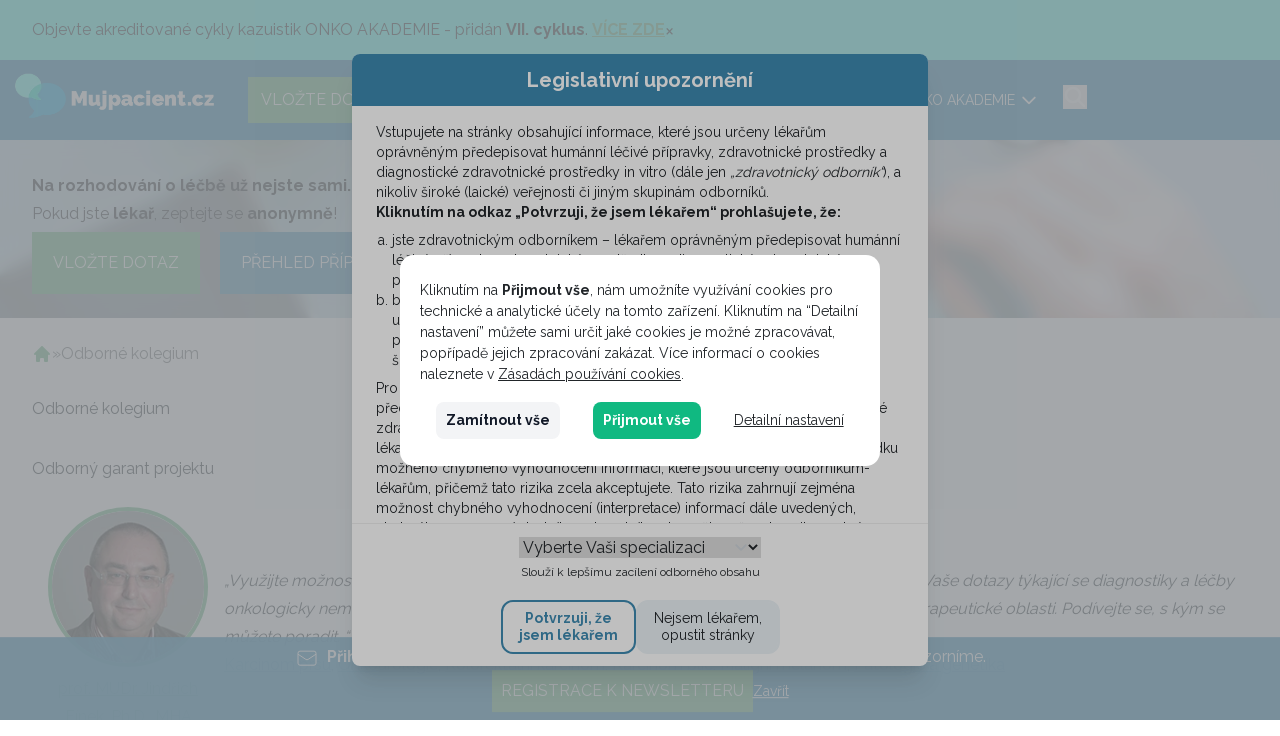

--- FILE ---
content_type: text/html; charset=UTF-8
request_url: https://www.mujpacient.cz/odborne-kolegium
body_size: 20344
content:
<!doctype html>
<html lang="cs">
<head>
    <meta charset="UTF-8">
    <title>Odborné kolegium - MujPacient.cz</title>
    <meta name="description" content="Konzultační a vzdělávací portál pro lékaře. Získejte druhý názor na léčbu svých onkologických pacientů. Zdarma, rychle a anonymně. Garantem je prof. Fínek.">

    <script>
    let adStorage = 'denied';
    let analyticsStorage = 'denied';

    function getConsents() {
        const consents = JSON.parse(localStorage.getItem('consents'));
        if (consents) {
            adStorage = consents.marketing === 1 ? 'granted' : 'denied';
            analyticsStorage = consents.tracking === 1 ? 'granted' : 'denied';
        }
    }

    getConsents();

    window.dataLayer = window.dataLayer || [];
    function gtag() {
        window.dataLayer.push(arguments);
    }

    gtag('consent', 'default', {
        'ad_storage': adStorage,
        'ad_user_data': adStorage,
        'ad_personalization': adStorage,
        'analytics_storage': analyticsStorage
    });

    window.dataLayer.push({ 'event': 'consent_init' });
</script>

<script>
    (function(w, d, s, l, i) {
        w[l] = w[l] || [];
        w[l].push({'gtm.start': new Date().getTime(), event: 'gtm.js'});
        var f = d.getElementsByTagName(s)[0],
            j = d.createElement(s),
            dl = l != 'dataLayer' ? '&l=' + l : '';
        j.async = true;
        j.src = 'https://www.googletagmanager.com/gtm.js?id=' + i + dl;
        f.parentNode.insertBefore(j, f);
    })(window, document, 'script', 'dataLayer', 'GTM-P9S94D5');
</script>

<script data-inconsent="tracking">
    window.addEventListener('load', function () {
        getConsents();
        gtag('consent', 'update', {
            'ad_storage': adStorage,
            'ad_user_data': adStorage,
            'ad_personalization': adStorage,
            'analytics_storage': analyticsStorage,
            'wait_for_update': 500
        });
        window.dataLayer.push({'event': 'consent_update'});
    });
</script>


    <meta content="width=device-width, initial-scale=1" name="viewport">
    <meta http-equiv="X-UA-Compatible" content="ie=edge">

    <meta name="csrf-token" content="wdbyClDqwfcb8mYYRvIf8MwFI9ZlAQ4R1mdM8d2w">

    <meta name="theme-color" content="#ffffff">

    <meta name="mobile-web-app-capable" content="yes">
    <meta name="application-name" content="MujPacient.cz">

    <meta name="apple-mobile-web-app-capable" content="yes">
    <meta name="apple-mobile-web-app-status-bar-style" content="#ffffff">
    <meta name="apple-mobile-web-app-title" content="MujPacient.cz">
    <link rel="apple-touch-icon" sizes="180x180" href="https://www.mujpacient.cz/build/assets/apple-touch-icon-30150540.png">

    <meta name="msapplication-TileColor" content="#ffffff">
    <meta name="msapplication-TileImage" content="https://www.mujpacient.cz/build/assets/icon-144x144-a91e5519.png">

    
    <link rel="icon" type="image/png" sizes="16x16" href="https://www.mujpacient.cz/build/assets/icon-16x16-988a0a88.png">
    <link rel="icon" type="image/png" sizes="32x32" href="https://www.mujpacient.cz/build/assets/icon-32x32-63bda3ea.png">
    <link rel="icon" type="image/png" sizes="192x192" href="https://www.mujpacient.cz/build/assets/icon-192x192-ddb4dd94.png">
    <link rel="icon" type="image/png" sizes="512x512" href="https://www.mujpacient.cz/build/assets/icon-512x512-70c0a7e0.png">
    <link rel="shortcut icon" href="https://www.mujpacient.cz/build/assets/favicon-16fbc861.ico">
    <link rel="mask-icon" href="https://www.mujpacient.cz/build/assets/safari-pinned-tab-1e5cfa0f.svg" color="#3e8ab1">

    <link href="https://www.mujpacient.cz/build/assets/iphone5_splash-99d71516.png" media="(device-width: 320px) and (device-height: 568px) and (-webkit-device-pixel-ratio: 2)" rel="apple-touch-startup-image" />
    <link href="https://www.mujpacient.cz/build/assets/iphone6_splash-9310486f.png" media="(device-width: 375px) and (device-height: 667px) and (-webkit-device-pixel-ratio: 2)" rel="apple-touch-startup-image" />
    <link href="https://www.mujpacient.cz/build/assets/iphoneplus_splash-d67c9b73.png" media="(device-width: 621px) and (device-height: 1104px) and (-webkit-device-pixel-ratio: 3)" rel="apple-touch-startup-image" />
    <link href="https://www.mujpacient.cz/build/assets/iphonex_splash-d092de7c.png" media="(device-width: 375px) and (device-height: 812px) and (-webkit-device-pixel-ratio: 3)" rel="apple-touch-startup-image" />
    <link href="https://www.mujpacient.cz/build/assets/iphonexr_splash-ed2b0165.png" media="(device-width: 414px) and (device-height: 896px) and (-webkit-device-pixel-ratio: 2)" rel="apple-touch-startup-image" />
    <link href="https://www.mujpacient.cz/build/assets/iphonexsmax_splash-48479dff.png" media="(device-width: 414px) and (device-height: 896px) and (-webkit-device-pixel-ratio: 3)" rel="apple-touch-startup-image" />
    <link href="https://www.mujpacient.cz/build/assets/ipad_splash-07ca9deb.png" media="(device-width: 768px) and (device-height: 1024px) and (-webkit-device-pixel-ratio: 2)" rel="apple-touch-startup-image" />
    <link href="https://www.mujpacient.cz/build/assets/ipadpro1_splash-404f3881.png" media="(device-width: 834px) and (device-height: 1112px) and (-webkit-device-pixel-ratio: 2)" rel="apple-touch-startup-image" />
    <link href="https://www.mujpacient.cz/build/assets/ipadpro3_splash-e47b1544.png" media="(device-width: 834px) and (device-height: 1194px) and (-webkit-device-pixel-ratio: 2)" rel="apple-touch-startup-image" />
    <link href="https://www.mujpacient.cz/build/assets/ipadpro2_splash-7bc80e3c.png" media="(device-width: 1024px) and (device-height: 1366px) and (-webkit-device-pixel-ratio: 2)" rel="apple-touch-startup-image" />

    
    <link rel="dns-prefetch" href="//fonts.googleapis.com">
    <link rel="preconnect" href="https://fonts.gstatic.com" crossorigin />

    <link rel="modulepreload" href="https://www.mujpacient.cz/build/assets/app-15750588.js" /><link rel="modulepreload" href="https://www.mujpacient.cz/build/assets/livewire.esm-44db31ea.js" /><script type="module" src="https://www.mujpacient.cz/build/assets/app-15750588.js" data-navigate-track="reload"></script>        <link rel="preload" as="style" href="https://www.mujpacient.cz/build/assets/style-46924b5d.css" /><link rel="stylesheet" href="https://www.mujpacient.cz/build/assets/style-46924b5d.css" data-navigate-track="reload" />
    <!-- Livewire Styles --><style >[wire\:loading][wire\:loading], [wire\:loading\.delay][wire\:loading\.delay], [wire\:loading\.inline-block][wire\:loading\.inline-block], [wire\:loading\.inline][wire\:loading\.inline], [wire\:loading\.block][wire\:loading\.block], [wire\:loading\.flex][wire\:loading\.flex], [wire\:loading\.table][wire\:loading\.table], [wire\:loading\.grid][wire\:loading\.grid], [wire\:loading\.inline-flex][wire\:loading\.inline-flex] {display: none;}[wire\:loading\.delay\.none][wire\:loading\.delay\.none], [wire\:loading\.delay\.shortest][wire\:loading\.delay\.shortest], [wire\:loading\.delay\.shorter][wire\:loading\.delay\.shorter], [wire\:loading\.delay\.short][wire\:loading\.delay\.short], [wire\:loading\.delay\.default][wire\:loading\.delay\.default], [wire\:loading\.delay\.long][wire\:loading\.delay\.long], [wire\:loading\.delay\.longer][wire\:loading\.delay\.longer], [wire\:loading\.delay\.longest][wire\:loading\.delay\.longest] {display: none;}[wire\:offline][wire\:offline] {display: none;}[wire\:dirty]:not(textarea):not(input):not(select) {display: none;}:root {--livewire-progress-bar-color: #2299dd;}[x-cloak] {display: none !important;}[wire\:cloak] {display: none !important;}dialog#livewire-error::backdrop {background-color: rgba(0, 0, 0, .6);}</style>

    <!-- Hotjar Tracking Code -->
<script>
    (function(h,o,t,j,a,r){
        h.hj=h.hj||function(){(h.hj.q=h.hj.q||[]).push(arguments)};
        h._hjSettings={hjid:2807375,hjsv:6};
        a=o.getElementsByTagName('head')[0];
        r=o.createElement('script');r.async=1;
        r.src=t+h._hjSettings.hjid+j+h._hjSettings.hjsv;
        a.appendChild(r);
    })(window,document,'https://static.hotjar.com/c/hotjar-','.js?sv=');
</script>

            <script src="https://cdn.onesignal.com/sdks/OneSignalSDK.js" async=""></script>
<script>
    window.OneSignal = window.OneSignal || [];
    OneSignal.push(function() {
        OneSignal.init({
            appId: "d597b1f8-f3e2-4b30-ae61-62e9b65a2cf7",
            safari_web_id: "web.onesignal.auto.30b8db8e-86b1-4367-8886-055d3d362718",
            autoRegister: false,
            lang: 'cs',
            notifyButton: {
                enable: true,
                showCredit: false,
                offset: {
                    bottom: '40px'
                },
                text: {
                    'tip.state.unsubscribed': 'Buďte u toho, když se na MujPacient.cz objeví něco nového!', //Subscribe to notifications
                    'tip.state.subscribed': 'Vše funguje! Jste přihlášen k odběru novinek.', //You're subscribed to notifications
                    'tip.state.blocked': 'Příjem novinek je zablokován. Není to škoda?', //You've blocked notifications
                    'message.prenotify': 'Klikněte pro přihlášení k odběru novinek.', //Click to subscribe to notifications
                    'message.action.subscribed': 'Děkujeme za přihlášení!', //Thanks for subscribing!
                    'message.action.resubscribed': 'Děkujeme za přihlášení!', //You're subscribed to notifications
                    'message.action.unsubscribed': 'Odhlášení proběhlo úspěšně.', //You won't receive notifications again
                    'dialog.main.title': 'Upravit nastavení příjmu novinek', //Manage Site Notifications
                    'dialog.main.button.subscribe': 'PŘIHLÁSIT', //SUBSCRIBE
                    'dialog.main.button.unsubscribe': 'ODHLÁSIT', //UNSUBSCRIBE
                    'dialog.blocked.title': 'Odblokovat oznámení', //Unblock Notifications
                    'dialog.blocked.message': 'Prosím následujte instrukce pro povolení zasílání oznámení:' //Follow these instructions to allow notifications:
                },
                colors: { // Customize the colors of the main button and dialog popup button
                    'circle.background': '#3e8ab1',
                    'circle.foreground': 'white',
                    'badge.background': '#3e8ab1',
                    'badge.foreground': 'white',
                    'badge.bordercolor': 'white',
                    'pulse.color': 'white',
                    'dialog.button.background.hovering': '#3e8ab1',
                    'dialog.button.background.active': '#3e8ab1',
                    'dialog.button.background': 'rgba(62,138,177,0.8)',
                    'dialog.button.foreground': 'white'
                },
                /* HIDE SUBSCRIPTION BELL WHEN USER SUBSCRIBED */
                displayPredicate: function() {
                    return OneSignal.isPushNotificationsEnabled()
                        .then(function(isPushEnabled) {
                            return !isPushEnabled;
                        });
                }
            },
            promptOptions: {
                slidedown: {
                    prompts: [
                        {
                            type: "push", // current types are "push" & "category"
                            autoPrompt: true,
                            text: {
                                /* actionMessage limited to 90 characters */
                                actionMessage: 'Buďte u toho, když se na MujPacient.cz objeví něco nového!',
                                /* acceptButtonText limited to 15 characters */
                                acceptButton: 'PŘIHLÁSIT',
                                /* cancelButtonText limited to 15 characters */
                                cancelButton: 'Později',
                            },
                            delay: {
                                pageViews: 4,
                                timeDelay: 5
                            }
                        }
                    ]
                },
                customlink: {
                    enabled: true, /* Required to use the Custom Link */
                    style: "button", /* Has value of 'button' or 'link' */
                    size: "medium", /* One of 'small', 'medium', or 'large' */
                    color: {
                        button: '3e8ab1', /* Color of the button background if style = "button" */
                        text: '#FFFFFF', /* Color of the prompt's text */
                    },
                    text: {
                        subscribe: 'Přihlásit k odběru novinek', /* Prompt's text when not subscribed */
                        unsubscribe: 'Odhlásit odběr novinek', /* Prompt's text when subscribed */
                        explanation: 'Chcete vědět o novinkách v oblasti praktického lékařství jako první? Přihlašte se k odběru.', /* Optional text appearing before the prompt button */
                    },
                    unsubscribeEnabled: true, /* Controls whether the prompt is visible after subscription */
                }
            },
            welcomeNotification: {
                title: 'Děkujeme',
                message: 'Vše funguje! Jste přihlášen k odběru novinek.'
            }
        });
    });

   OneSignal.push(function() {
        var ua = navigator.userAgent.toLowerCase();
        if (ua.indexOf('edge') != -1) {
            $('.onesignal-allow-overlay').addClass('edge');
            $('.onesignal-prompt-overlay').addClass('edge');

        } else if (ua.indexOf('chrome') != -1) {

        } else if (ua.indexOf('safari') != -1) {
            $('.onesignal-allow-overlay').addClass('safari');
            $('.onesignal-prompt-overlay').addClass('safari');
        }

        OneSignal.on('permissionPromptDisplay', function() {
            $('.onesignal-arrow').show();
            $('.onesignal-description-allow').show();
            $('.onesignal-allow-overlay').show();
        });

        OneSignal.on('notificationPermissionChange', function(permissionChange) {
            var currentPermission = permissionChange.to;
            // console.log('New permission state:', currentPermission);
            $('.onesignal-arrow').hide();
            $('.onesignal-description-allow').hide();
            $('.onesignal-allow-overlay').hide();
        });

        OneSignal.on('popoverShown', function() {
            $('.onesignal-description-prompt').show();
            $('.onesignal-allow-overlay').show();
        });

        OneSignal.on('popoverClosed', function() {
            $('.onesignal-description-prompt').hide();
        });

        OneSignal.on('popoverCancelClick', function() {
            $('.onesignal-allow-overlay').hide();
        });

       OneSignal.on('subscriptionChange', function (isSubscribed) {
           if (isSubscribed) {
               $('.onesignal-allow-overlay').hide();
           }
       });
    });
</script>
    
    <script type="text/javascript">
        // Initialize the service worker
        if ('serviceWorker' in navigator) {
            navigator.serviceWorker.register('/serviceworker.js', {
                scope: '.'
            }).then(function (registration) {
                // Registration was successful
                console.log('PWA: ServiceWorker registration successful with scope: ', registration.scope);
            }, function (err) {
                // registration failed :(
                console.log('PWA: ServiceWorker registration failed: ', err);
            });
        }
    </script>
            <script data-popup data-policy-url="/cookies" async src="https://cookie.pearshealthcyber.com/dist/inconsent.js"></script>
    
</head>
<body class="max-w-[1920px] mx-auto text-gray-900">

<div class="onesignal-allow-overlay">
    <div class="onesignal-arrow"></div>
    <div class="onesignal-description-prompt">
        Nebojte se přihlásit! Své nastavení můžete kdykoliv později změnit.<br/>
        <br/>
        Chcete-li vědět o nově publikovaných kazuistikách a dalších novinkách z MujPacient.cz jako první, stačí z nabídky zvolit položku "Přihlásit".<br/>
        <br/>
        Potřebujete čas na rozmyšlenou? Zvolte tlačítko „Později“ a my se vám připomeneme později.
    </div>
    <div class="onesignal-description-allow">
        Jsme skoro hotovi! Pokud se chcete přihlásit k odběru novinek, stačí už jen kliknout na „Povolit“.
    </div>
</div>
<!-- Google Tag Manager (noscript) -->
<noscript><iframe src="https://www.googletagmanager.com/ns.html?id=GTM-P9S94D5"
                  height="0" width="0" style="display:none;visibility:hidden"></iframe></noscript>
<!-- End Google Tag Manager (noscript) -->
    <section x-data="{
        show: true,
        close() {
            Cookies.set('fmsg_close', 101, { expires: 365 * 5 , domain: '.mujpacient.cz'});
            this.show = false;
        }
    }" x-cloak x-show="show" class="bg-blue-light">
        <div class="container py-4 px-4 sm:px-8">
            <div class="inline-flex items-center gap-4">
             <span>
             <p>Objevte akreditované cykly kazuistik ONKO AKADEMIE - přidán <strong>VII. cyklus</strong>. <a target="_blank" rel="noopener noreferrer nofollow" href="https://www.akademie.mujpacient.cz/bulletin/kazuistiky-7/kazuistiky-7/"><strong>VÍCE ZDE</strong></a></p>
             </span>
                <a @click.prevent="close" class="text-xl text-gray-900 no-underline cursor-pointer hover:text-gray-900">&times;</a>
            </div>
        </div>
    </section>

<nav x-data="{show: false}" @click.away="show = false" x-trap.noscroll="show" class="navbar sticky max-h-screen xl:max-h-none overflow-y-auto xl:overflow-y-visible top-0 z-10 w-full bg-blue-transparent">
    <div class="container xl:flex items-center">
        <div class="flex flex-grow xl:flex-grow-0 items-center justify-between mx-3 xl:mx:0">
            <a class="-mt-2" href="https://www.mujpacient.cz">
                <picture>
    <source srcset="https://www.mujpacient.cz/build/assets/logo-ed983262.webp" type="image/webp">
    <img src="https://www.mujpacient.cz/build/assets/logo-0c0f5913.png" class="w-52 max-w-full" alt="MujPacient.cz">
</picture>
            </a>
            <div class="inline-flex items-center gap-2">
                <button @click="show=!show" class="xl:hidden focus:outline-none">
                    <svg class="w-8 h-8 text-white" xmlns="http://www.w3.org/2000/svg" fill="none" viewBox="0 0 24 24" stroke="currentColor">
    <path stroke-linecap="round" stroke-linejoin="round" stroke-width="2" d="M4 6h16M4 12h16M4 18h16" />
</svg>
                </button>
                <button onclick="Livewire.dispatch('showSearchDialog'); gtag('event', 'page_click', {'click_data': ['type: mainMenu', 'value: Vyhledat']});" class="ml-2 text-white xl:hidden">
    <svg xmlns="http://www.w3.org/2000/svg" class="w-6 h-6 stroke-[2.5]" fill="none" viewBox="0 0 24 24" stroke="currentColor">
    <path stroke-linecap="round" stroke-linejoin="round" d="M21 21l-6-6m2-5a7 7 0 11-14 0 7 7 0 0114 0z" />
</svg>
</button>
            </div>
        </div>
        <ul x-cloak x-show="show" class="xl:ml-4 xl:!flex uppercase items-center">
            <li>
                <a class="btn-success ml-3 xl:ml-0 mr-2 py-2.5 px-3" onclick="gtag('event', 'page_click', {'click_data': ['type: mainMenu', 'value: Vložit dotaz']});" href="https://www.mujpacient.cz/vlozit-dotaz">Vložte dotaz</a>
            </li>
            <li>
                <a class="text-sm no-underline whitespace-nowrap p-4 xl:p-2 border-b xl:border-0 border-color-white text-white xl:h-20 flex items-center select-none relative xl:before:absolute xl:before:h-1.5 xl:before:bg-blue-900 xl:before:bottom-0 xl:before:left-0 xl:before:w-full xl:before:transition-transform xl:before:duration-300 xl:before:scale-x-0 xl:hover:before:scale-x-100 hover:text-white" href="https://www.mujpacient.cz/onkolog/prehled-pripadu">
    Přehled případů
</a>
            </li>
            <li>
                <a class="text-sm no-underline whitespace-nowrap p-4 xl:p-2 border-b xl:border-0 border-color-white text-white xl:h-20 flex items-center select-none relative xl:before:absolute xl:before:h-1.5 xl:before:bg-blue-900 xl:before:bottom-0 xl:before:left-0 xl:before:w-full xl:before:scale-x-100 hover:text-white" href="https://www.mujpacient.cz/odborne-kolegium">
    Odborné kolegium
</a>
            </li>
            <li>
                <a class="text-sm no-underline whitespace-nowrap p-4 xl:p-2 border-b xl:border-0 border-color-white text-white xl:h-20 flex items-center select-none relative xl:before:absolute xl:before:h-1.5 xl:before:bg-blue-900 xl:before:bottom-0 xl:before:left-0 xl:before:w-full xl:before:transition-transform xl:before:duration-300 xl:before:scale-x-0 xl:hover:before:scale-x-100 hover:text-white" href="https://www.mujpacient.cz/o-projektu">
    O projektu
</a>
            </li>
            <li>
                <a class="text-sm no-underline whitespace-nowrap p-4 xl:p-2 border-b xl:border-0 border-color-white text-white xl:h-20 flex items-center select-none relative xl:before:absolute xl:before:h-1.5 xl:before:bg-blue-900 xl:before:bottom-0 xl:before:left-0 xl:before:w-full xl:before:transition-transform xl:before:duration-300 xl:before:scale-x-0 xl:hover:before:scale-x-100 hover:text-white" href="https://www.mujpacient.cz/onkolog/z-oboru">
    Z oboru
</a>
            </li>
            <li class="py-0 xl:py-0 xl:mx-2">
                <div class="xl:relative" x-data="{ open: false }" @click.away="open = false" @close.stop="open = false">
    <div @click="open = ! open">
        <a class="text-sm no-underline whitespace-nowrap p-4 xl:p-2 border-b xl:border-0 border-color-white text-white xl:h-20 flex items-center select-none relative xl:before:absolute xl:before:h-1.5 xl:before:bg-blue-900 xl:before:bottom-0 xl:before:left-0 xl:before:w-full xl:before:transition-transform xl:before:duration-300 xl:before:scale-x-0 xl:hover:before:scale-x-100 hover:text-white flex items-center cursor-pointer">
    ONKO AKADEMIE  <svg class="ml-1 h-5 w-5" xmlns="http://www.w3.org/2000/svg" class="h-6 w-6" fill="none" viewBox="0 0 24 24" stroke="currentColor" stroke-width="2">
    <path stroke-linecap="round" stroke-linejoin="round" d="M19 9l-7 7-7-7" />
</svg>
</a>
    </div>
    <div x-show="open"
         x-transition:enter="transition ease-out duration-200"
         x-transition:enter-start="transform opacity-0 scale-95"
         x-transition:enter-end="transform opacity-100 scale-100"
         x-transition:leave="transition ease-in duration-75"
         x-transition:leave-start="transform opacity-100 scale-100"
         x-transition:leave-end="transform opacity-0 scale-95"
         class="xl:absolute xl:z-50 w-full xl:w-36 xl:rounded-md xl:shadow-lg xl:origin-top-right xl:right-0"
         x-cloak
         @click="open = false">
        <div class="xl:rounded-md py-1 xl:bg-white">
            <a rel="nofollow noopener" class="hover:font-bold text-white xl:text-gray-900 block xl:px-6 px-4 py-2 no-underline text-sm whitespace-nowrap"  target="_blank" href="https://www.akademie.mujpacient.cz/bulletin/kazuistiky" role="menuitem" tabindex="-1">1. cyklus</a>
                        <a rel="nofollow noopener" class="hover:font-bold text-white xl:text-gray-900 block xl:px-6 px-4 py-2 no-underline text-sm whitespace-nowrap"  target="_blank" href="https://www.akademie.mujpacient.cz/bulletin/kazuistiky-2/" role="menuitem" tabindex="-1">2. cyklus</a>
                        <a rel="nofollow noopener" class="hover:font-bold text-white xl:text-gray-900 block xl:px-6 px-4 py-2 no-underline text-sm whitespace-nowrap"  target="_blank" href="https://www.akademie.mujpacient.cz/bulletin/kazuistiky-3/" role="menuitem" tabindex="-1">3. cyklus</a>
                        <a rel="nofollow noopener" class="hover:font-bold text-white xl:text-gray-900 block xl:px-6 px-4 py-2 no-underline text-sm whitespace-nowrap"  target="_blank" href="https://www.akademie.mujpacient.cz/bulletin/kazuistiky-4/" role="menuitem" tabindex="-1">4. cyklus</a>
                        <a rel="nofollow noopener" class="hover:font-bold text-white xl:text-gray-900 block xl:px-6 px-4 py-2 no-underline text-sm whitespace-nowrap"  target="_blank" href="https://www.akademie.mujpacient.cz/bulletin/kazuistiky-5/" role="menuitem" tabindex="-1">5. cyklus</a>
                        <a rel="nofollow noopener" class="hover:font-bold text-white xl:text-gray-900 block xl:px-6 px-4 py-2 no-underline text-sm whitespace-nowrap"  target="_blank" href="https://www.akademie.mujpacient.cz/bulletin/kazuistiky-6/" role="menuitem" tabindex="-1">6. cyklus</a>
                        <a rel="nofollow noopener" class="hover:font-bold text-white xl:text-gray-900 block xl:px-6 px-4 py-2 no-underline text-sm whitespace-nowrap"  target="_blank" href="https://www.akademie.mujpacient.cz/bulletin/kazuistiky-7/" role="menuitem" tabindex="-1">7. cyklus</a>
        </div>
    </div>
</div>
            </li>
            <li class="hidden xl:block">
                <button onclick="Livewire.dispatch('showSearchDialog'); gtag('event', 'page_click', {'click_data': ['type: mainMenu', 'value: Vyhledat']});" class="ml-2 text-white">
    <svg xmlns="http://www.w3.org/2000/svg" class="w-6 h-6 stroke-[2.5]" fill="none" viewBox="0 0 24 24" stroke="currentColor">
    <path stroke-linecap="round" stroke-linejoin="round" d="M21 21l-6-6m2-5a7 7 0 11-14 0 7 7 0 0114 0z" />
</svg>
</button>
            </li>
        </ul>
    </div>
</nav>
    <header class="bg-expert bg-no-repeat bg-cover bg-center">
        <div class="bg-white/30 backdrop-blur">
    <div class="container px-4 sm:px-8 pt-8 min-h-[170px] flex flex-col justify-end justify-center" >
        <article class="prose max-w-none">
                            <h1 class="font-weight-normal text-reset"><strong>Na rozhodov&aacute;n&iacute; o l&eacute;čbě už nejste sami. Odborn&eacute; kolegium je tu PRO V&Aacute;S!</strong></h1>
<p>Pokud jste <strong>l&eacute;kař</strong>, zeptejte se <strong>anonymně</strong>!</p>
<div class="mt-1 pb-4"><a class="btn btn-success btn-lg btn-send mr-4 mb-2" href="../../../vlozit-dotaz">Vložte dotaz</a> <a class="btn btn-primary btn-lg mb-2" href="../../../onkolog/prehled-pripadu">Přehled př&iacute;padů</a></div>
                    </article>
        
    </div>
</div>
    </header>
    <main >
        <div class="container px-4 sm:px-8 my-6">
    <div class="inline-flex flex-wrap items-center gap-1">
                                                        <a class="" href="https://www.mujpacient.cz"><svg class="w-5 h-5" xmlns="http://www.w3.org/2000/svg" class="h-5 w-5" viewBox="0 0 20 20" fill="currentColor">
    <path d="M10.707 2.293a1 1 0 00-1.414 0l-7 7a1 1 0 001.414 1.414L4 10.414V17a1 1 0 001 1h2a1 1 0 001-1v-2a1 1 0 011-1h2a1 1 0 011 1v2a1 1 0 001 1h2a1 1 0 001-1v-6.586l.293.293a1 1 0 001.414-1.414l-7-7z" />
</svg>
</a><span class="text-gray-600">&#187;</span>
                                                                <span class="text-gray-600">Odborné kolegium</span>
                        </div>
</div>
        <div class="container px-4 sm:px-8 my-6">
        <article class="prose max-w-none">
            <h1>Odborné kolegium</h1>
            <div class="my-8">
    <h3 class="mb-6">Odborn&yacute; garant projektu</h3>
    <div class="flex items-center text-center md:text-left flex-col md:flex-row gap-4">
        <div class="w-48 sm:flex-shrink-0 mx-auto"><a class="block group rounded-full text-center"
                href="../../../odborne-kolegium/jindrich-finek">
                <picture>
                    <source srcset="/storage/experts/1.webp" type="image/webp" /> <img class="mx-auto block rounded-full m-0 w-40 h-40 border-4 border-green-300 group-hover:border-blue-300" src="../../../storage/experts/1.jpg" alt="prof. MUDr. Jindřich F&iacute;nek, Ph.D., MHA" />
                </picture> <span class="block my-2">prof. MUDr.&nbsp;Jindřich F&iacute;nek,&nbsp;Ph.D., MHA</span>
            </a></div>
        <div>
            <p class="italic mt-0">&bdquo;Využijte možnosti konzultace s l&eacute;kaři, kteř&iacute; maj&iacute; roky
                praxe a zku&scaron;enost&iacute; v oboru onkologie. Na Va&scaron;e dotazy t&yacute;kaj&iacute;c&iacute;
                se diagnostiky a l&eacute;čby onkologicky nemocn&yacute;ch pacientů budou odpov&iacute;dat
                onkologov&eacute;, specializovan&iacute; na konkr&eacute;tn&iacute; terapeutick&eacute; oblasti.
                Pod&iacute;vejte se, s k&yacute;m se můžete poradit.&nbsp;&ldquo;</p>
            <p><a class="text-blue-300" href="#karcinom-prsu">Karcinom prsu</a>, <a class="text-blue-300"
                    href="#onkourologie">Onkourologie</a>, <a class="text-blue-300"
                    href="#kolorektalni-karcinom">Kolorekt&aacute;ln&iacute; karcinom</a>, <a class="text-blue-300"
                    href="#karcinom-plic">Karcinom plic</a>, <a class="text-blue-300"
                    href="#maligni-melanom">Malign&iacute; melanom</a>, <a class="text-blue-300"
                    href="#patologie-a-genetika">Patologie a genetika</a></p>
        </div>
    </div>
</div>
<div class="my-8">
    <h3 id="karcinom-prsu" class="text-center sm:text-left">Karcinom prsu</h3>
    <div class="flex flex-wrap justify-center sm:justify-start gap-4"><a
            class="block group rounded-full text-center w-48" href="../../../odborne-kolegium/renata-neumanova">
            <picture>
                <source srcset="/storage/experts/5.webp" type="image/webp" /> <img class="block mx-auto rounded-full m-0 w-40 h-40 border-4 border-green-300 group-hover:border-blue-300" src="../../../storage/experts/5.jpg" alt="MUDr.&nbsp;Renata Neumanov&aacute;,&nbsp;Ph.D., MBA" />
            </picture> <span class="block my-2">MUDr. Renata Neumanov&aacute;, Ph.D., MBA</span>
        </a> <a class="block group rounded-full text-center w-48" href="../../../odborne-kolegium/katarina-petrakova">
            <picture>
                <source srcset="/storage/experts/3.webp" type="image/webp" /> <img class="block mx-auto rounded-full m-0 w-40 h-40 border-4 border-green-300 group-hover:border-blue-300" src="../../../storage/experts/3.jpg" alt="MUDr. Katar&iacute;na Petr&aacute;kov&aacute;, Ph.D." />
            </picture> <span class="my-2 block">MUDr.&nbsp;Katar&iacute;na Petr&aacute;kov&aacute;,&nbsp;Ph.D.</span>
        </a> <a class="block group rounded-full text-center w-48" href="../../../odborne-kolegium/lubos-petruzelka">
            <picture>
                <source srcset="/storage/experts/9.webp" type="image/webp" /> <img class="block mx-auto rounded-full m-0 w-40 h-40 border-4 border-green-300 group-hover:border-blue-300" src="../../../storage/experts/9.jpg" alt="prof. MUDr. Lubo&scaron; Petruželka, CSc." />
            </picture> <span class="my-2 block">prof. MUDr.&nbsp;Lubo&scaron; Petruželka,&nbsp;CSc.</span>
        </a> <a class="block group rounded-full text-center w-48" href="../../../odborne-kolegium/tomas-svoboda">
            <picture>
                <source srcset="/storage/experts/4.webp" type="image/webp" /> <img class="block mx-auto rounded-full m-0 w-40 h-40 border-4 border-green-300 group-hover:border-blue-300" src="../../../storage/experts/4.jpg" alt="MUDr. Tom&aacute;&scaron; Svoboda, Ph.D." />
            </picture> <span class="my-2 block">MUDr.&nbsp;Tom&aacute;&scaron; Svoboda,&nbsp;Ph.D.</span>
        </a> <a class="block group rounded-full text-center w-48" href="../../../odborne-kolegium/petra-tesarova">
            <picture>
                <source srcset="/storage/experts/2.webp" type="image/webp" /> <img class="block mx-auto rounded-full m-0 w-40 h-40 border-4 border-green-300 group-hover:border-blue-300" src="../../../storage/experts/2.jpg" alt="prof. MUDr. Petra Tesařov&aacute;, CSc." />
            </picture> <span class="my-2 block">prof. MUDr.&nbsp;Petra Tesařov&aacute;,&nbsp;CSc.</span>
        </a></div>
</div>
<div class="my-8">
    <h3 id="onkourologie" class="text-center sm:text-left">Onkourologie</h3>
    <div class="flex flex-wrap justify-center sm:justify-start gap-4"><a
            class="block group rounded-full text-center w-48" href="../../../odborne-kolegium/marek-babjuk">
            <picture>
                <source srcset="/storage/experts/6.webp" type="image/webp" /> <img class="block mx-auto rounded-full m-0 w-40 h-40 border-4 border-green-300 group-hover:border-blue-300" src="../../../storage/experts/6.jpg" alt="prof. MUDr. Marek Babjuk, CSc." />
            </picture> <span class="my-2 block">prof. MUDr.&nbsp;Marek Babjuk,&nbsp;CSc.</span>
        </a> <a class="block group rounded-full text-center w-48" href="../../../odborne-kolegium/jana-katolicka">
            <picture>
                <source srcset="/storage/experts/12.webp" type="image/webp" /> <img class="block mx-auto rounded-full m-0 w-40 h-40 border-4 border-green-300 group-hover:border-blue-300" src="../../../storage/experts/12.jpg" alt="MUDr. Jana Katolick&aacute;, Ph.D." />
            </picture> <span class="my-2 block">MUDr.&nbsp;Jana Katolick&aacute;,&nbsp;Ph.D.</span>
        </a> <a class="block group rounded-full text-center w-48" href="../../../odborne-kolegium/radek-lakomy">
            <picture>
                <source srcset="/storage/experts/14.webp" type="image/webp" /> <img class="block mx-auto rounded-full m-0 w-40 h-40 border-4 border-green-300 group-hover:border-blue-300" src="../../../storage/experts/14.jpg" alt="MUDr. Radek Lakom&yacute;, Ph.D." />
            </picture> <span class="my-2 block">doc. MUDr.&nbsp;Radek Lakom&yacute;,&nbsp;Ph.D.</span>
        </a> <a class="block group rounded-full text-center w-48" href="../../../odborne-kolegium/michaela-matouskova">
            <picture>
                <source srcset="/storage/experts/7.webp" type="image/webp" /> <img class="block mx-auto rounded-full m-0 w-40 h-40 border-4 border-green-300 group-hover:border-blue-300" src="../../../storage/experts/7.jpg" alt="MUDr. Michaela Matou&scaron;kov&aacute;" />
            </picture> <span class="my-2 block">MUDr.&nbsp;Michaela Matou&scaron;kov&aacute;</span>
        </a></div>
</div>
<div class="my-8">
    <h3 id="kolorektalni-karcinom" class="text-center sm:text-left">Kolorekt&aacute;ln&iacute; karcinom</h3>
    <div class="flex flex-wrap justify-center sm:justify-start gap-4"><a
            class="block group rounded-full text-center w-48" href="../../../odborne-kolegium/igor-kiss">
            <picture>
                <source srcset="/storage/experts/10.webp" type="image/webp" /> <img class="block mx-auto rounded-full m-0 w-40 h-40 border-4 border-green-300 group-hover:border-blue-300" src="../../../storage/experts/10.jpg" alt="prof. MUDr. Igor Kiss, Ph.D." />
            </picture> <span class="my-2 block">prof. MUDr.&nbsp;Igor Kiss,&nbsp;Ph.D.</span>
        </a> <a class="block group rounded-full text-center w-48" href="../../../odborne-kolegium/eugen-kubala">
            <picture>
                <source srcset="/storage/experts/11.webp" type="image/webp" /> <img class="block mx-auto rounded-full m-0 w-40 h-40 border-4 border-green-300 group-hover:border-blue-300" src="../../../storage/experts/11.jpg" alt="MUDr. Eugen Kubala" />
            </picture> <span class="my-2 block">MUDr.&nbsp;Eugen Kubala</span>
        </a> <a class="block group rounded-full text-center w-48" href="../../../odborne-kolegium/tomas-svoboda">
            <picture>
                <source srcset="/storage/experts/4.webp" type="image/webp" /> <img class="block mx-auto rounded-full m-0 w-40 h-40 border-4 border-green-300 group-hover:border-blue-300" src="../../../storage/experts/4.jpg" alt="MUDr. Tom&aacute;&scaron; Svoboda, Ph.D." />
            </picture> <span class="my-2 block">MUDr.&nbsp;Tom&aacute;&scaron; Svoboda,&nbsp;Ph.D.</span>
        </a> <a class="block group rounded-full text-center w-48" href="../../../odborne-kolegium/jiri-tomasek">
            <picture>
                <source srcset="/storage/experts/8.webp" type="image/webp" /> <img class="block mx-auto rounded-full m-0 w-40 h-40 border-4 border-green-300 group-hover:border-blue-300" src="../../../storage/experts/8.jpg" alt="MUDr. Jiř&iacute; Tom&aacute;&scaron;ek, Ph.D." />
            </picture> <span class="my-2 block">MUDr.&nbsp;Jiř&iacute; Tom&aacute;&scaron;ek,&nbsp;Ph.D.</span>
        </a></div>
</div>
<div class="my-8">
    <h3 id="karcinom-plic" class="text-center sm:text-left">Karcinom plic</h3>
    <div class="flex flex-wrap justify-center sm:justify-start gap-4"><a
            class="block group rounded-full text-center w-48" href="../../../odborne-kolegium/gabriela-krakorova">
            <picture>
                <source srcset="/storage/experts/17.webp" type="image/webp" /> <img class="block mx-auto rounded-full m-0 w-40 h-40 border-4 border-green-300 group-hover:border-blue-300" src="../../../storage/experts/17.jpg" alt="MUDr. Gabriela Kr&aacute;korov&aacute;, Ph.D." />
            </picture> <span class="my-2 block">MUDr.&nbsp;Gabriela Kr&aacute;korov&aacute;,&nbsp;Ph.D.</span>
        </a> <a class="block group rounded-full text-center w-48" href="../../../odborne-kolegium/lubos-petruzelka">
            <picture>
                <source srcset="/storage/experts/9.webp" type="image/webp" /> <img class="block mx-auto rounded-full m-0 w-40 h-40 border-4 border-green-300 group-hover:border-blue-300" src="../../../storage/experts/9.jpg" alt="prof. MUDr. Lubo&scaron; Petruželka, CSc." />
            </picture> <span class="my-2 block">prof. MUDr.&nbsp;Lubo&scaron; Petruželka,&nbsp;CSc.</span>
        </a> <a class="block group rounded-full text-center w-48" href="../../../odborne-kolegium/martin-svaton">
            <picture>
                <source srcset="/storage/experts/19.webp" type="image/webp" /> <img class="block mx-auto rounded-full m-0 w-40 h-40 border-4 border-green-300 group-hover:border-blue-300" src="../../../storage/experts/19.jpg" alt="MUDr. Martin Svatoň, Ph.D." />
            </picture> <span class="my-2 block">doc. MUDr. Martin<br />Svatoň, Ph.D.</span>
        </a> <a class="block group rounded-full text-center w-48" href="../../../odborne-kolegium/milada-zemanova">
            <picture>
                <source srcset="/storage/experts/13.webp" type="image/webp" /> <img class="block mx-auto rounded-full m-0 w-40 h-40 border-4 border-green-300 group-hover:border-blue-300" src="../../../storage/experts/13.jpg" alt="doc. MUDr. Milada Zemanov&aacute;, Ph.D." />
            </picture> <span class="my-2 block">doc. MUDr.&nbsp;Milada Zemanov&aacute;,&nbsp;Ph.D.</span>
        </a></div>
</div>
<div class="my-8">
    <h3 id="maligni-melanom" class="text-center sm:text-left">Malign&iacute; melanom</h3>
    <div class="flex justify-center sm:justify-start flex-wrap gap-4"><a
            class="block group rounded-full text-center w-48" href="../../../odborne-kolegium/ivana-krajsova">
            <picture>
                <source srcset="/storage/experts/15.webp" type="image/webp" /> <img class="block mx-auto rounded-full m-0 w-40 h-40 border-4 border-green-300 group-hover:border-blue-300" src="../../../storage/experts/15.jpg" alt="MUDr. Ivana Krajsov&aacute;, MBA" />
            </picture> <span class="my-2 block">MUDr.&nbsp;Ivana Krajsov&aacute;,&nbsp;MBA</span>
        </a> <a class="block group rounded-full text-center w-48" href="../../../odborne-kolegium/radek-lakomy">
            <picture>
                <source srcset="/storage/experts/14.webp" type="image/webp" /> <img class="block mx-auto rounded-full m-0 w-40 h-40 border-4 border-green-300 group-hover:border-blue-300" src="../../../storage/experts/14.jpg" alt="MUDr. Radek Lakom&yacute;, Ph.D." />
            </picture> <span class="my-2 block">doc. MUDr.&nbsp;Radek Lakom&yacute;,&nbsp;Ph.D.</span>
        </a></div>
</div>
<div class="my-8">
    <h3 id="patologie-a-genetika" class="text-center sm:text-left">Patologie a genetika</h3>
    <div class="flex justify-center sm:justify-start flex-wrap gap-4"><a
            class="block group rounded-full text-center w-48" href="../../../odborne-kolegium/alena-skalova">
            <picture>
                <source srcset="/storage/experts/18.webp" type="image/webp" /> <img class="block mx-auto rounded-full m-0 w-40 h-40 border-4 border-green-300 group-hover:border-blue-300" src="../../../storage/experts/18.jpg" alt="prof. MUDr. Alena Sk&aacute;lov&aacute;, CSc." />
            </picture> <span class="my-2 block">prof. MUDr.&nbsp;Alena Sk&aacute;lov&aacute;,&nbsp;CSc.</span>
        </a></div>
</div>
        </article>
    </div>
    </main>
    <footer>
    <section class="px-4 sm:px-8 bg-gray-300 py-8">
        <div class="container px-8 flex items-center justify-between gap-6">
            <div class="text-center md:text-left">
                <h2 class="font-bold text-2xl">Přihlaste se k&nbsp;odběru newsletteru</h2>
                <p class="pt-8">Na novinky Vás rádi upozorníme. Stačí se jen <a rel="noopener" target="_blank" href="https://akademie.mujpacient.cz/?nwl=1">registrovat k odběru e-mailu</a>.</p>
            </div>
            <div class="flex-shrink-0 hidden md:block">
                <picture>
    <source srcset="https://www.mujpacient.cz/build/assets/letter-39e9c43b.webp" type="image/webp">
    <img src="https://www.mujpacient.cz/build/assets/letter-4b6f1671.png" alt="Letter">
</picture>
            </div>
        </div>
    </section>
    <section>
        <div class="container px-4 sm:px-8 my-12">
            <h2 class="text-2xl text-center">Odborní partneři</h2>
            <div class="flex flex-col sm:flex-row flex-wrap justify-center items-center gap-10 py-6">
                <a href="http://www.actamedicinae.cz" rel="nofollow noopener" target="_blank" onclick="gtmClick('Acta Medicinae', 'professional-partner-logo', 'page_click')">
    <picture>
    <source srcset="https://www.mujpacient.cz/build/assets/acta_medicinae-3d4082bf.webp" type="image/webp">
    <img src="https://www.mujpacient.cz/build/assets/acta_medicinae-009a7569.png" class="max-w-full" alt="Acta Medicinae">
</picture>
</a>

                <a href="https://www.linkos.cz/" rel="nofollow noopener" target="_blank" onclick="gtmClick('Česká onkologická společnost', 'professional-partner-logo', 'page_click')">
    <img class="max-w-full h-20" src="https://www.mujpacient.cz/build/assets/cos-d3616325.svg" alt="Česká onkologická společnost" />
</a>

                <a href="https://www.paliativnimedicina.cz/" rel="nofollow noopener" target="_blank" onclick="gtmClick('Česká společnost paliativní medicíny', 'professional-partners-logo', 'page_click')">
    <picture>
    <source srcset="https://www.mujpacient.cz/build/assets/cspm-83bc0c18.webp" type="image/webp">
    <img src="https://www.mujpacient.cz/build/assets/cspm-6926238c.png" class="max-w-full h-24" alt="Česká společnost paliativní medicíny">
</picture>
</a>

                <a href="https://www.euni.cz" rel="nofollow noopener" target="_blank" onclick="gtmClick('EUNI', 'professional-partners-logo', 'page_click')">
    <img class="max-w-full h-24" src="https://www.mujpacient.cz/build/assets/euni-2f4d8632.svg" alt="EUNI" />
</a>

                <a href="https://hlaspacientu.cz/" rel="nofollow noopener" target="_blank" onclick="gtmClick('Hlas onkologických pacientů', 'professional-partners-logo', 'page_click')">
    <picture>
    <source srcset="https://www.mujpacient.cz/build/assets/hop-cfa6a765.webp" type="image/webp">
    <img src="https://www.mujpacient.cz/build/assets/hop-ad1697a9.png" class="h-14" alt="Hlas onkologických pacientů">
</picture>
</a>

                <a href="https://www.farmakoterapeutickarevue.cz/" rel="nofollow noopener" target="_blank" onclick="gtmClick('Farmakoterapeutická revue', 'professional-partner-logo', 'page_click')">
    <img class="max-w-full h-12" src="https://www.mujpacient.cz/build/assets/fr_logo-778b8591.svg" alt="Farmakoterapeutická revue" />
</a>

                <a href="https://onkologickarevue.cz/" rel="nofollow noopener" target="_blank" onclick="gtmClick('Onkologická revue', 'professional-partner-logo', 'page_click')">
    <img class="max-w-full h-12" src="https://www.mujpacient.cz/build/assets/or_logo-03a43d16.svg" alt="Onkologická revue" />
</a>

                <a href="https://www.onkozpravodaj.cz/" rel="nofollow noopener" target="_blank" onclick="gtmClick('Onkozpravodaj', 'professional-partner-logo', 'page_click')">
    <picture>
    <source srcset="https://www.mujpacient.cz/build/assets/onkozpravodaj-b4985145.webp" type="image/webp">
    <img src="https://www.mujpacient.cz/build/assets/onkozpravodaj-1453859a.png" class="max-w-full" alt="Onkozpravodaj">
</picture>
</a>

                <a href="https://www.palmed.cz" rel="nofollow noopener" target="_blank" onclick="gtmClick('Paliativní medicína', 'professional-partners-logo', 'page_click')">
    <picture>
    <source srcset="https://www.mujpacient.cz/build/assets/paliativni_medicina-875df293.webp" type="image/webp">
    <img src="https://www.mujpacient.cz/build/assets/paliativni_medicina-a2abafd6.png" class="max-w-full" alt="Paliativní medicína">
</picture>
</a>

                <a href="https://www.pippl.cz/" rel="nofollow noopener" target="_blank" onclick="gtmClick('PIPPL', 'professional-partner-logo', 'page_click')">
    <picture>
    <source srcset="https://www.mujpacient.cz/build/assets/pippl-7c6de22a.webp" type="image/webp">
    <img src="https://www.mujpacient.cz/build/assets/pippl-9791adbf.png" class="max-w-full" alt="PIPPL">
</picture>
</a>

            </div>
        </div>
        <div class="container px-4 sm:px-8 my-12">
            <h2 class="text-2xl text-center">Partneři projektu</h2>
            <div class="flex flex-col sm:flex-row flex-wrap justify-center items-center gap-10 py-6">
                <a href="https://www.amgen.cz/" rel="nofollow noopener" target="_blank" onclick="gtmClick('Amgen', 'partner-logo', 'page_click')">
    <img class="max-w-full h-11" src="https://www.mujpacient.cz/build/assets/amgen-blue-94f82865.svg" alt="Amgen" />
</a>

                <a href="https://www.astellas.com/cz/" rel="nofollow noopener" target="_blank" onclick="gtmClick('Astellas Pharma Czech Republic', 'partner-logo', 'page_click')">
    <picture>
    <source srcset="https://www.mujpacient.cz/build/assets/astellas-0b3961db.webp" type="image/webp">
    <img src="https://www.mujpacient.cz/build/assets/astellas-ee2a72ad.jpg" class="max-w-full" alt="Astellas Pharma Czech Republic">
</picture>
</a>

                <a href="https://www.astrazeneca.cz/" rel="nofollow noopener" target="_blank" onclick="gtmClick('AstraZeneca Czech Republic', 'partner-logo', 'page_click')">
    <picture>
    <source srcset="https://www.mujpacient.cz/build/assets/astrazeneca-fc7593e3.webp" type="image/webp">
    <img src="https://www.mujpacient.cz/build/assets/astrazeneca-c336e65f.jpg" class="max-w-full" alt="AstraZeneca Czech Republic">
</picture>
</a>

                <a href="https://www.bms.com/" rel="nofollow noopener" target="_blank" onclick="gtmClick('Global Biopharmaceutical Company - Bristol Myers Squibb', 'partner-logo', 'page_click')">
    <picture>
    <source srcset="https://www.mujpacient.cz/build/assets/bms-35e07fdb.webp" type="image/webp">
    <img src="https://www.mujpacient.cz/build/assets/bms-8df1e11d.jpg" class="max-w-full" alt="Global Biopharmaceutical Company - Bristol Myers Squibb">
</picture>
</a>

                <a href="https://www.ipsen.com/czc/" rel="nofollow noopener" target="_blank" onclick="gtmClick('Ipsen', 'partner-logo', 'page_click')">
    <img class="max-w-full h-14" src="https://www.mujpacient.cz/build/assets/ipsen-b49dd9fa.svg" alt="Ipsen" />
</a>




                <a href="https://www.novartis.cz/cs" rel="nofollow noopener" target="_blank" onclick="gtmClick('Novartis CZ', 'partner-logo', 'page_click')">
    <picture>
    <source srcset="https://www.mujpacient.cz/build/assets/novartis-f8b5e187.webp" type="image/webp">
    <img src="https://www.mujpacient.cz/build/assets/novartis-8bc3e2cf.jpg" class="max-w-full" alt="Novartis CZ">
</picture>
</a>

                <a href="https://www.pierre-fabre.com/en" rel="nofollow noopener" target="_blank" onclick="gtmClick('Pierre Fabre', 'partner-logo', 'page_click')">
    <img class="max-w-full h-40" src="https://www.mujpacient.cz/build/assets/pierre-37ab4322.svg" alt="Pierre Fabre" />
</a>

                <a href="https://www.roche.cz/" rel="nofollow noopener" target="_blank" onclick="gtmClick('Roche Česká republika', 'partner-logo', 'page_click')">
    <img class="max-w-full h-16" src="https://www.mujpacient.cz/build/assets/roche-92cf5572.svg" alt="Roche Česká republika" />
</a>

                <a href="https://www.servier.cz/" rel="nofollow noopener" target="_blank" onclick="gtmClick('Servier.cz', 'partner-logo', 'page_click')">
    <picture>
    <source srcset="https://www.mujpacient.cz/build/assets/servier-d0daa467.webp" type="image/webp">
    <img src="https://www.mujpacient.cz/build/assets/servier-3d16fe68.png" class="max-w-full" alt="Servier.cz">
</picture>
</a>

            </div>
            <div class="text-center mt-6">
                <a target="_blank" class="font-bold" href="https://www.mujpacient.cz/sdeleni">PARTNERSKÁ SDĚLENÍ</a>
            </div>
        </div>
    </section>
    <section class="bg-gray-300 mt-12">
        <div class="container px-4 py-6 sm:p-6 text-center">
     <span>Objevte i další konzultační a vzdělávací projekty z oboru
            <a class="font-bold" href="https://www.atopie-online-mezioborove.cz" rel="nofollow noopener" target="_blank">DERMATOLOGIE</a>,
            <a class="font-bold" href="https://www.revma-online.cz" rel="nofollow noopener" target="_blank">REVMATOLOGIE</a>,
            <a class="font-bold" href="https://www.hematologie-online.cz" rel="nofollow noopener" target="_blank">HEMATOLOGIE</a>,
            <a class="font-bold" href="https://www.gitonline.cz" rel="nofollow noopener" target="_blank">GASTROENTEROLOGIE</a> a
            <a class="font-bold" href="https://www.neuro-online.cz" rel="nofollow noopener" target="_blank">NEUROLOGIE</a>.<br>
            Řekněte o nás svým kolegům. Jsme tu pro Vás!
    </span>
    <div class="flex flex-wrap justify-around items-center pt-6 gap-6">
        <a href="https://www.atopie-online-mezioborove.cz" rel="nofollow noopener" target="_blank" onclick="gtmClick('Atopie-online-mezioborove.cz', 'footer-logo', 'page_click')">
    <img class="max-w-full h-10" src="https://www.mujpacient.cz/build/assets/atopie-15378455.svg" alt="Atopie-online-mezioborove.cz" />
</a>

        <a href="https://www.revma-online.cz" rel="nofollow noopener" target="_blank" onclick="gtmClick('Revma-online.cz', 'footer-logo', 'page_click')">
    <img class="max-w-full h-8" src="https://www.mujpacient.cz/build/assets/logo-56beff03.svg" alt="Revma-online.cz" />
</a>

        <a href="https://www.hematologie-online.cz" rel="nofollow noopener" target="_blank" onclick="gtmClick('HEMATOLOGIE-online.cz', 'footer-logo', 'page_click')">
    <img class="max-w-full h-7" src="https://www.mujpacient.cz/build/assets/logo-e8bfef0b.svg" alt="HEMATOLOGIE-online.cz" />
</a>

        <a href="https://www.gitonline.cz" rel="nofollow noopener" target="_blank" onclick="gtmClick('Gitonline.cz', 'footer-logo', 'page_click')">
    <img class="max-w-full h-10" src="https://www.mujpacient.cz/build/assets/gitonline-940b6b1d.svg" alt="Gastronenterologie-online" />
</a>

        <a href="https://www.neuro-online.cz" rel="nofollow noopener" target="_blank" onclick="gtmClick('NEURO-online.cz', 'footer-logo', 'page_click')">
    <img class="max-w-full h-8" src="https://www.mujpacient.cz/build/assets/neuro-cd7d959a.svg" alt="NEURO-online.cz" />
</a>

    </div>
</div>
    </section>
    <section class="footer">
        <div class="container text-sm text-gray-600 py-6 px-4 sm:px-8">
            <article class="prose max-w-none text-sm text-gray-600">
                <div class="col text-center text-gray"><p>Copyright © MůjPacient.cz 2025 | Powered by Pears Health Cyber Europe, s.r.o., All Rights Reserved.<br>Tyto stránky jsou určené výhradně pro odbornou lékařskou veřejnost.<br><a target="_blank" rel="noopener" class="d-inline-block px-1" href="../../podminky">Podmínky použití</a> <a target="_blank" rel="noopener" class="d-inline-block px-1" href="../../privacy-policy">Zásady ochrany osobních údajů</a> <a target="_blank" rel="noopener" class="d-inline-block px-1" href="../../cookies">Zásady práce s cookies</a> <a target="null" rel="" class="d-inline-block px-1" href="#cookies">Nastavení cookies</a> <br>Stránky vznikly ve spolupráci s portálem <a target="_blank" rel="noopener" href="https://www.euni.cz">EUNI.cz</a> a časopisem <a target="_blank" rel="noopener" href="http://www.actamedicinae.cz/ocasopise.htm">Acta medicinae</a>.<br>MůjPacient.cz ISSN 1803-9200 | Kontaktní informace: <a target="null" rel="" href="mailto:monika.svobodova@mujpacient.cz">monika.svobodova@mujpacient.cz</a></p></div>
            </article>
        </div>
    </section>
</footer>


                <script>
            const gtmClick = (value, type, eventName = 'page_click') => {
                gtag('event', eventName, {'click_data': [`type: ${type} `, `value: ${value}`]});
            }
        </script>
                                                                                                    <div x-data="{show: true}" x-cloak x-show="show"
     x-init="
        if (show) {
            document.body.classList.add('overflow-hidden');
        }
        $watch('show', value => {
        if (value) {
          document.body.classList.add('overflow-hidden');
        } else {
          document.body.classList.remove('overflow-hidden');
        }
        })" class="fixed flex items-center justify-center py-4 z-[1040] inset-0" aria-labelledby="modal-title" role="dialog" aria-modal="true">

    <div x-show="show" class="fixed inset-0 bg-gray-500 bg-opacity-75 transition-opacity" aria-hidden="true"
         x-transition:enter="ease-out duration-300"
         x-transition:enter-start="opacity-0"
         x-transition:enter-end="opacity-100"
         x-transition:leave="ease-in duration-200"
         x-transition:leave-start="opacity-100"
         x-transition:leave-end="opacity-0"></div>

    <div x-show="show" class="bg-white flex flex-col max-h-[85vh] overflow-hidden rounded-lg shadow-xl transform transition-all sm:max-w-xl sm:w-full"
         x-transition:enter="ease-out duration-300"
         x-transition:enter-start="opacity-0 translate-y-4 sm:translate-y-0 sm:scale-95"
         x-transition:enter-end="opacity-100 translate-y-0 sm:scale-100"
         x-transition:leave="ease-in duration-200"
         x-transition:leave-start="opacity-100 translate-y-0 sm:scale-100"
         x-transition:leave-end="opacity-0 translate-y-4 sm:translate-y-0 sm:scale-95">

        <div class="px-4 py-3 bg-expert-confirm-dark text-white text-center text-xl font-bold">Legislativní upozornění</div>
        <div class="overflow-y-auto">
            <div class="px-6 py-4 text-sm">
                <p>
                    Vstupujete na stránky obsahující informace, které jsou určeny lékařům oprávněným předepisovat
                    humánní léčivé přípravky, zdravotnické prostředky a diagnostické zdravotnické prostředky in
                    vitro (dále jen <i>„zdravotnický odborník“</i>), a nikoliv široké (laické) veřejnosti či jiným skupinám
                    odborníků.
                </p>
                <strong>
                    Kliknutím na odkaz „Potvrzuji, že jsem lékařem“ prohlašujete, že:
                </strong>
                <ol style="list-style:lower-alpha" class="pl-4 py-2">
                    <li>
                        jste zdravotnickým odborníkem – lékařem oprávněným předepisovat humánní léčivé přípravky, zdravotnické
                        prostředky a diagnostické zdravotnické prostředky in vitro;
                    </li>
                    <li>
                        berete na vědomí, že informace obsažené dále na těchto stránkách nejsou určeny široké (laické)
                        veřejnosti, nýbrž zdravotnickým odborníkům podle předchozí definice, a to se všemi riziky a důsledky z
                        toho plynoucími pro širokou (laickou) veřejnost.
                    </li>
                </ol>
                <p>
                    Pro případ, že nejste zdravotnickým odborníkem – lékařem oprávněným předepisovat humánní léčivé přípravky,
                    zdravotnické prostředky a diagnostické zdravotnické prostředky in vitro, pak kliknutím na odkaz „Potvrzuji,
                    že jsem lékařem“ potvrzujete, že jste seznámen s riziky, kterým se vystavujete v důsledku možného chybného
                    vyhodnocení informací, které jsou určeny odborníkům-lékařům, přičemž tato rizika zcela akceptujete. Tato
                    rizika zahrnují zejména možnost chybného vyhodnocení (interpretace) informací dále uvedených, chybného
                    posouzení vlastního zdravotního stavu, či možnost vzniku mylné preference ve vztahu k určitému humánnímu
                    léčivému přípravku, zdravotnickému prostředku nebo diagnostickému zdravotnickému prostředku in vitro,
                    neboť o vhodnosti případné léčby určitým humánním léčivým přípravkem, jehož výdej je vázán na lékařský
                    předpis, nebo určitých typů zdravotnických prostředků (resp. diagnostických zdravotnických prostředků in
                    vitro),
                    rozhoduje vždy lékař po posouzení zdravotního stavu pacienta. Vhodnost užití humánního léčivého přípravku,
                    jehož výdej není vázán na lékařský předpis, nebo zdravotnických prostředků (resp. diagnostických
                    zdravotnických
                    prostředků in vitro) je vhodné předem zkonzultovat s lékařem či lékárníkem.
                </p>
            </div>
        </div>
        <div x-data="{
             specialization_invalid: false,
             process: function () {
                    let specialization = $refs.specialization.value;
                    if (specialization) {
                        this.specialization_invalid = false;
                        gtag('event','specialization', {'name' : specialization});
                        Cookies.set('expert2023', '1', {expires: 365 * 5, domain: '.mujpacient.cz'});
                        this.show = false;
                    } else {
                        this.specialization_invalid = true;
                    }
                }
            }"
              class="border-t px-4 py-3 border-gray-300">
            <div class="mb-4 text-center">
                <select x-ref="specialization" class="focus:ring-0 focus:border-primary">
                    <option value="">Vyberte Vaši specializaci</option>
                    <option value="Onkolog">Onkolog</option>
                    <option value="Urolog">Urolog</option>
                    <option value="Praktik">Praktik</option>
                    <option value="Jiná specializace">Jiná specializace</option>
                    <option value="Nechci uvést">Nechci uvést</option>
                </select>
                <template x-if="specialization_invalid">
                    <p class="text-xs p-1 text-red-600">Vyberte Vaši specializaci</p>
                </template>
                <p class="text-xs py-1">Slouží k lepšímu zacílení odborného obsahu</p>
            </div>
            <div class="flex justify-center items-center gap-4 sm:gap-8">
                <a href="#" @click.prevent="process()"
                   class="px-4 py-2 text-sm text-center border-2 no-underline rounded-xl border-expert-confirm-dark font-bold text-expert-confirm-dark hover:text-white leading-tight hover:bg-expert-confirm-dark">Potvrzuji,
                    že<br>jsem lékařem</a>
                <a rel="noopener noreferrer" href="https://www.lekarna.cz"
                   class="px-4 py-2 text-sm text-center border-2 no-underline border-2 rounded-xl border-expert-confirm-light text-current hover:text-expert-confirm-dark bg-expert-confirm-light leading-tight">
                    Nejsem lékařem,<br>opustit stránky
                </a>
            </div>
        </div>
    </div>
</div>
    <div x-data="newsletterBox()" x-show="show" class="sticky bottom-0 w-full bg-blue-transparent py-2 z-20">
    <div class="container px-8 text-center text-white flex flex-col items-center justify-center gap-2">
        <div>
            <svg class="inline-block h-6 w-6 mr-1" xmlns="http://www.w3.org/2000/svg" fill="none" viewBox="0 0 24 24" stroke="currentColor">
    <path strokeLinecap="round" strokeLinejoin="round" strokeWidth={2} d="M3 8l7.89 5.26a2 2 0 002.22 0L21 8M5 19h14a2 2 0 002-2V7a2 2 0 00-2-2H5a2 2 0 00-2 2v10a2 2 0 002 2z" />
</svg>
<strong>Přihlaste se k odběru newsletteru</strong>. Na nově publikované případy Vás rádi upozorníme.
        </div>
        <div class="inline-flex gap-4 items-center">
            <a class="btn-success !p-2" @click.prevent="open()" rel="noopener" target="_blank" href="https://akademie.mujpacient.cz/?nwl=1">
    Registrace k newsletteru
    </a>
            <a @click.prevent="close()" class="text-sm text-white cursor-pointer hover:text-white">Zavřít</a>
        </div>
    </div>
</div>

<script>
    function newsletterBox() {
        return {
            show: true,
            open: function() {
                this.show = false;
                Cookies.set('newsletter_close', '1', { expires:  365 , domain: '.mujpacient.cz'});
                window.location.replace(this.$refs.link.href);
            },
            close: function() {
                this.show = false;
                Cookies.set('newsletter_close', '1', { expires:  7 , domain: '.mujpacient.cz'});
            },
        }
    }
</script>
        <div x-show="show" x-trap.noscroll="show" @newsletter-subscribe.window="open()"  x-cloak
     x-data="{
        show: false,
        verified: false,
        submitted: false,
        error: '',
        loading: false,
        sending: false,
        specializations: [],
        validation: {},
        input: {},
        endpoint: '',
        init: function() {
            if (this.verified) {
                this.show = true;
            }
        },
        setDefaults: function() {
            this.input = {
                countryCode: 'CZ',
                projectAgree: false,
                globalAgree: false,
                professionId: ''            };
            this.validation = {};
            this.error = '';
            this.submitted = false;
            this.loading = false;
            this.sending = false;
            this.verified = false;
        },
        loadSpecializations: async function() {
            try {
                const response = await fetch(this.endpoint, {
                    method: 'POST',
                    headers: {
                       'Content-Type': 'application/json'
                    },
                    body: JSON.stringify({
                        query: `query GetSpecialization($professionId: ID!) {
                            specializations(professionId: $professionId) {
                                id
                                name
                            }
                        }`,
                        variables: { professionId: this.input.professionId }
                   })
                });
                const json = await response.json();
                if (json.errors) {
                  this.error = json.errors.map(e => e.message).join('; ');
                } else {
                  this.specializations = json.data.specializations;
                }
            } catch (err) {
                console.error(err);
                this.error = err.message;
            }
        },
        open: async function() {
            this.setDefaults();
            this.loading = true;
            this.show = true
            await this.loadSpecializations();
            this.loading = false;
        },
        close: function() {
            this.show = false
        },
        register: async function() {
            this.sending = true;
            try {
                const response = await fetch(this.endpoint, {
                    method: 'POST',
                    headers: {
                        'Content-Type': 'application/json'
                    },
                    body: JSON.stringify({
                        query: `mutation RegisterUser($input: UserRegistrationInput!) {
                            userRegistration(input: $input) {
                              success
                            }
                          }`,
                        variables: {
                          input: this.input
                        }
                    })
                });

                const json = await response.json();

                if (json.errors && json.errors.length) {
                    const validationError = json.errors.find(e => e.extensions && e.extensions.validation);
                    if (validationError) {
                        this.validation = validationError.extensions.validation;
                    } else {
                        this.error = json.errors.map(e => e.message).join('; ');
                    }
                    return;
                }

                const result = json.data.userRegistration;

                if (!result.success) {
                    this.error = 'Unknown error';
                    return;
                }
                this.submitted = true;

            } catch (err) {
                this.error = err.message;
            } finally {
                if (this.error) {
                   console.error(this.error);
                }

                this.sending = false;
            }
       }
    }
    " class="relative z-40" aria-labelledby="modal-title" role="dialog" aria-modal="true">
    <div x-show="show" class="fixed inset-0 bg-gray-500/75 transition-opacity" aria-hidden="true"
         x-transition:enter="ease-out duration-300"
         x-transition:enter-start="opacity-0"
         x-transition:enter-end="opacity-100"
         x-transition:leave="ease-in duration-200"
         x-transition:leave-start="opacity-100"
         x-transition:leave-end="opacity-0"
    ></div>

    <div class="fixed inset-0 z-10 w-screen overflow-y-auto">
        <div class="flex min-h-full justify-center p-4 text-center items-center sm:p-0">
            <div x-show="show" class="relative transform overflow-hidden rounded-lg bg-white text-left shadow-xl transition-all sm:my-8 sm:w-full sm:max-w-2xl"
                 x-transition:enter.duration="ease-out duration-300"
                 x-transition:enter-start="opacity-0 translate-y-4 sm:translate-y-0 sm:scale-95"
                 x-transition:enter-end="opacity-100 translate-y-0 sm:scale-100"
                 x-transition:leave="ease-in duration-200"
                 x-transition:leave-start="opacity-100 translate-y-0 sm:scale-100"
                 x-transition:leave-end="opacity-0 translate-y-4 sm:translate-y-0 sm:scale-95"
            >
                <div class="bg-primary p-6">
                    <div class="flex justify-between items-center">
                        <h2 class="text-xl font-bold text-white">Přihlášení k odběru newsletteru</h2>
                        <button tabindex="-1" x-show="!sending" @click="close()" class="text-white hover:text-gray-200">
                            <svg xmlns="http://www.w3.org/2000/svg" class="h-6 w-6" fill="none" viewBox="0 0 24 24"
                                 stroke="currentColor">
                                <path stroke-linecap="round" stroke-linejoin="round" stroke-width="2"
                                      d="M6 18L18 6M6 6l12 12"/>
                            </svg>
                        </button>
                    </div>
                </div>
                <div x-show="verified" class="p-6">
                    <div class="text-center">
                        <svg xmlns="http://www.w3.org/2000/svg" class="h-16 w-16 text-green-500 mx-auto mb-4" fill="none" viewBox="0 0 24 24" stroke="currentColor">
                            <path stroke-linecap="round" stroke-linejoin="round" stroke-width="2" d="M5 13l4 4L19 7" />
                        </svg>
                        <h3 class="text-xl font-bold mb-2">Váš e-mail byl ověřen!</h3>
                        <p class="mb-8">Nyní jste přihlášeni k odběru našeho newsletteru.</p>
                        <button @click="close(); window.history.replaceState(null, '', window.location.pathname)" class="px-5 py-2 bg-primary text-white font-medium rounded-lg shadow hover:bg-primaryhover transition duration-200  focus:outline-primaryhover">
                            Zavřít
                        </button>
                    </div>
                </div>
                <div x-show="submitted" class="p-6">
                    <div class="text-center">
                        <svg xmlns="http://www.w3.org/2000/svg" class="h-16 w-16 text-green-500 mx-auto mb-4" fill="none" viewBox="0 0 24 24" stroke="currentColor">
                            <path stroke-linecap="round" stroke-linejoin="round" stroke-width="2" d="M5 13l4 4L19 7" />
                        </svg>
                        <h3 class="text-xl font-bold mb-2">Děkujeme za přihlášení!</h3>
                        <p class="mb-8">Pro aktivaci odběru newsletteru klikněte prosím na potvrzovací odkaz, který jsme vám právě poslali do e-mailu.</p>
                        <button @click="close()" class="px-5 py-2 bg-primary hover:bg-primaryhover text-white font-medium rounded-lg shadow hover:bg-primaryhover transition duration-200 focus:outline-primaryhover">
                            Zavřít
                        </button>
                    </div>
                </div>
                <div x-show="error != ''" class="p-6">
                    <div class="text-center">
                        <svg xmlns="http://www.w3.org/2000/svg" class="h-16 w-16 text-red-500 mx-auto mb-4" fill="none" viewBox="0 0 24 24"
                             stroke="currentColor">
                            <path stroke-linecap="round" stroke-linejoin="round" stroke-width="2"
                                  d="M6 18L18 6M6 6l12 12"/>
                        </svg>
                        <h3 class="text-xl font-bold mb-8">Nastala chyba při registraci uživatele.</h3>
                        <button @click="close()" class="px-5 py-2 bg-primary hover:bg-primaryhover text-white font-medium rounded-lg shadow hover:bg-primaryhover transition duration-200 focus:outline-primaryhover">
                            Zavřít
                        </button>
                    </div>
                </div>
                <div x-show="loading" class="px-6 py-10">
                    <svg class="animate-spin mx-auto h-14 w-14 text-primary" xmlns="http://www.w3.org/2000/svg" fill="none" viewBox="0 0 24 24">
                        <circle class="opacity-25" cx="12" cy="12" r="10" stroke="currentColor" stroke-width="4"></circle>
                        <path class="opacity-75" fill="currentColor" d="M4 12a8 8 0 018-8V0C5.373 0 0 5.373 0 12h4zm2 5.291A7.962 7.962 0 014 12H0c0 3.042 1.135 5.824 3 7.938l3-2.647z"></path>
                    </svg>
                </div>
                <div x-trap="!submitted && !loading && error=='' && !verified" x-show="!submitted && !loading && error=='' && !verified" class="p-6">
                    <div class="text-sm mb-4">
                        <p> Těší nás, že chcete být součástí  MujPacient.cz. Abychom pro Vás mohli tvořit zajímavý obsah, který můžete studovat ZDARMA, udělte prosím souhlas podle požadavků EU. Předem děkujeme za Vaši přízeň, které si moc vážíme.</p>
                        <p>Souhlasím s tím, aby společnost Pears Health Cyber Europe s.r.o. (dále jen „PHCE“) zpracovávala mé osobní údaje uvedené níže a další osobní údaje o mé osobě, které zpřístupním PHCE, a to za účelem realizace tohoto projektu, zasílání vybraných
                            sdělení včetně pozvánek do dalších projektů na mou e-mailovou adresu a vyhodnocování veškerých údajů získaných v této souvislosti.</p>
                    </div>
                    <form @submit.prevent="register()">
                        <div class="mb-4 grid grid-cols-1 sm:grid-cols-2 gap-4">
                            <div class="col-span-2">
                                <label for="firstname" class="block text-sm font-medium mb-1">Jméno*</label>
                                <input required type="text" id="firstname" x-model="input.firstname" class="w-full px-3 py-2 border border-gray-300 rounded-lg shadow-sm focus:outline-none focus:border-primary focus:ring-1 focus:ring-primary">
                                <template x-if="validation['input.firstname']">
                                    <p class="mt-2 text-sm text-red-600" x-text="validation['input.firstname'][0]"></p>
                                </template>
                            </div>
                            <div class="col-span-2">
                                <label for="lastname" class="block text-sm font-medium mb-1">Příjmení*</label>
                                <input required type="text" id="lastname" x-model="input.lastname" class="w-full px-3 py-2 border border-gray-300 rounded-lg shadow-sm focus:outline-none focus:border-primary focus:ring-1 focus:ring-primary">
                                <template x-if="validation['input.lastname']">
                                    <p class="mt-2 text-sm text-red-600" x-text="validation['input.lastname'][0]"></p>
                                </template>
                            </div>
                            <div class="col-span-2 sm:col-span-1">
                                <label for="degreeBefore" class="block text-sm font-medium mb-1">Titul před jménem</label>
                                <input type="text" id="degreeBefore" x-model="input.degreeBefore" class="w-full px-3 py-2 border border-gray-300 rounded-lg shadow-sm focus:outline-none focus:border-primary focus:ring-1 focus:ring-primary">
                            </div>
                            <div class="col-span-2 sm:col-span-1">
                                <label for="degreeAfter" class="block text-sm font-medium mb-1">Titul za jménem</label>
                                <input type="text" id="degreeAfter" x-model="input.degreeAfter" class="w-full px-3 py-2 border border-gray-300 rounded-lg shadow-sm focus:outline-none focus:border-primary focus:ring-1 focus:ring-primary">
                            </div>
                            <div class="col-span-2">
                                <label for="email" class="block text-sm font-medium mb-1">E-mail*</label>
                                <input type="email" required id="email" x-model="input.email" class="w-full px-3 py-2 border border-gray-300 rounded-lg shadow-sm focus:outline-none focus:ring-1 focus:border-primary focus:ring-primary">
                                <template x-if="validation['input.email']">
                                    <p class="mt-2 text-sm text-red-600" x-text="validation['input.email'][0]"></p>
                                </template>
                            </div>
                            <div class="col-span-2">
                                <label for="specializationId" class="block text-sm font-medium mb-1">Lékařská specializace*</label>
                                <select required id="specializationId" x-model="input.specializationId" class="w-full px-3 py-2 border border-gray-300 rounded-lg shadow-sm focus:outline-none focus:border-primary focus:ring-1 focus:ring-primary">
                                    <option></option>
                                    <template x-for="specialization in specializations" :key="specialization.id">
                                        <option :value="specialization.id" x-text="specialization.name"></option>
                                    </template>
                                </select>
                                <template x-if="validation['input.specializationId']">
                                    <p class="mt-2 text-sm text-red-600" x-text="validation['input.specializationId'][0]"></p>
                                </template>
                            </div>
                            <div class="col-span-2">
                                <label for="countryCode" class="block text-sm font-medium mb-1">Stát, ve kterém pracujete*</label>
                                <select id="countryCode" x-model="input.countryCode" class="w-full px-3 py-2 border border-gray-300 rounded-lg shadow-sm focus:outline-none focus:ring-1 focus:border-primary focus:ring-primary">
                                    <option value="CZ">Česko</option>
                                    <option value="SK">Slovensko</option>
                                </select>
                                                            </div>
                            <div class="col-span-2">
                                <p class="text-sm mb-4">Chci dostávat (prosím zaškrtněte jednu či více z následujících možností):</p>
                                <label for="projectAgree" class="flex items-start">
                                    <input required type="checkbox" id="projectAgree" x-model="input.projectAgree" class="mt-1 h-4 w-4 text-primary focus:ring-primary border-gray-300 rounded">
                                    <span class="ml-2 text-sm">Informace a novinky týkající se projektu MujPacient.cz.*</span>
                                </label>
                                <template x-if="validation['input.projectAgree']">
                                    <p class="mt-2 text-sm text-red-600" x-text="validation['input.projectAgree'][0]"></p>
                                </template>
                            </div>
                            <div class="col-span-2">
                                <label for="globalAgree" class="flex items-start">
                                    <input type="checkbox" id="globalAgree" x-model="input.globalAgree" class="mt-1 h-4 w-4 text-primary focus:ring-primary border-gray-300 rounded">
                                    <span class="ml-2 text-sm">Pozvánky k dalším odborným projektům, informace a novinky PHCE a třetích stran (primárně farmaceutických společností) a informace spojené s novými terapeutickými postupy (studie, webcasty s předními specialisty v oboru, reportáže ze zahraničních kongresů, kazuistiky atd.) z oblasti biomedicíny a farmacie na svou e-mailovou adresu a vyhodnocování údajů získaných v této souvislosti. Budete mít přehled o projektech realizovaných PHCE a relevantních pro Vaši specializaci.</span>
                                </label>
                            </div>
                            <p class="text-sm col-span-2">* povinný údaj</p>
                            <p class="text-sm col-span-2">Pro zobrazení bližších informací a poučení o zpracování Vašich osobních údajů prosím klikněte <a class="text-primary hover:underline" target="_blank" href="/privacy-policy">ZDE</a>.</p>
                        </div>

                        <button type="submit" class="w-full px-4 py-3 bg-primary hover:bg-primaryhover text-white font-medium rounded-lg shadow hover:bg-primaryhover transition duration-200 flex items-center justify-center focus:outline-primaryhover" :disabled="sending">
                            <span x-show="!sending">Přihlásit se k odběru</span>
                            <span x-show="sending" class="flex items-center">
                                <svg class="animate-spin -ml-1 mr-2 h-4 w-4 text-white" xmlns="http://www.w3.org/2000/svg" fill="none" viewBox="0 0 24 24">
                                    <circle class="opacity-25" cx="12" cy="12" r="10" stroke="currentColor" stroke-width="4"></circle>
                                    <path class="opacity-75" fill="currentColor" d="M4 12a8 8 0 018-8V0C5.373 0 0 5.373 0 12h4zm2 5.291A7.962 7.962 0 014 12H0c0 3.042 1.135 5.824 3 7.938l3-2.647z"></path>
                                </svg>
                                Odesílání...
                            </span>
                        </button>
                    </form>
                </div>
            </div>
        </div>
    </div>
</div>
    <div wire:snapshot="{&quot;data&quot;:{&quot;showDialog&quot;:false,&quot;search&quot;:&quot;&quot;},&quot;memo&quot;:{&quot;id&quot;:&quot;QVOQ3aQdKoCAsRdCOdrG&quot;,&quot;name&quot;:&quot;search&quot;,&quot;path&quot;:&quot;odborne-kolegium&quot;,&quot;method&quot;:&quot;GET&quot;,&quot;release&quot;:&quot;a-a-a&quot;,&quot;children&quot;:[],&quot;scripts&quot;:[],&quot;assets&quot;:[],&quot;errors&quot;:[],&quot;locale&quot;:&quot;cs&quot;},&quot;checksum&quot;:&quot;1c8d78eb131af49c2129d8e73d478dab9fbd5ffcac7d4c1223216ed3c05b9c1d&quot;}" wire:effects="{&quot;listeners&quot;:[&quot;showSearchDialog&quot;]}" wire:id="QVOQ3aQdKoCAsRdCOdrG" x-data="{show: window.Livewire.find('QVOQ3aQdKoCAsRdCOdrG').entangle('showDialog').live}" @keydown.esc.window="show = false" x-cloak x-show="show"
     x-init="$watch('show', value => {
        if (value) {
          setTimeout(() => $refs.search.focus(), 100)
          document.body.classList.add('overflow-hidden');
        } else {
          document.body.classList.remove('overflow-hidden');
        }
        })" class="fixed z-[1040] inset-0 py-8 px-4" aria-labelledby="modal-title" role="dialog" aria-modal="true">

        <div x-show="show" @click="show=false" class="fixed inset-0 bg-gray-500 bg-opacity-75 transition-opacity" aria-hidden="true"
         x-transition:enter="ease-out duration-300"
         x-transition:enter-start="opacity-0"
         x-transition:enter-end="opacity-100"
         x-transition:leave="ease-in duration-200"
         x-transition:leave-start="opacity-100"
         x-transition:leave-end="opacity-0"></div>

        <div x-show="show" class="block bg-white max-h-full overflow-y-auto rounded-lg overflow-hidden shadow-xl transform transition-all sm:max-w-2xl sm:w-full sm:mx-auto"
             x-transition:enter="ease-out duration-300"
             x-transition:enter-start="opacity-0 translate-y-4 sm:translate-y-0 sm:scale-95"
             x-transition:enter-end="opacity-100 translate-y-0 sm:scale-100"
             x-transition:leave="ease-in duration-200"
             x-transition:leave-start="opacity-100 translate-y-0 sm:scale-100"
             x-transition:leave-end="opacity-0 translate-y-4 sm:translate-y-0 sm:scale-95">

            <div class="px-6 py-4 flex items-center gap-2 sticky top-0 bg-white">
                <svg xmlns="http://www.w3.org/2000/svg" wire:loading.class.add="hidden" class="w-6 h-6 text-primary stroke-[2.5]" fill="none" viewBox="0 0 24 24" stroke="currentColor">
    <path stroke-linecap="round" stroke-linejoin="round" d="M21 21l-6-6m2-5a7 7 0 11-14 0 7 7 0 0114 0z" />
</svg>
                <svg wire:loading.class.remove="hidden" class="hidden animate-spin h-6 w-6 text-primary" xmlns="http://www.w3.org/2000/svg" fill="none" viewBox="0 0 24 24">
                    <circle class="opacity-25" cx="12" cy="12" r="10" stroke="currentColor" stroke-width="4"></circle>
                    <path class="opacity-75" fill="currentColor" d="M4 12a8 8 0 018-8V0C5.373 0 0 5.373 0 12h4zm2 5.291A7.962 7.962 0 014 12H0c0 3.042 1.135 5.824 3 7.938l3-2.647z"></path>
                </svg>
                <input x-ref="search" class="w-full border-0 focus:ring-0 placeholder-gray-600" placeholder="Hledaný výraz ..." type="text" wire:model.live="search" />
                <button class="focus:outline-none" @click="show=false"><svg class="w-6 h-6 text-primary" xmlns="http://www.w3.org/2000/svg" fill="none" viewBox="0 0 24 24" stroke="currentColor">
    <path stroke-linecap="round" stroke-linejoin="round" stroke-width="2" d="M6 18L18 6M6 6l12 12" />
</svg>
</button>
            </div>
            <!--[if BLOCK]><![endif]--><!--[if ENDBLOCK]><![endif]-->

        </div>
</div>
            <div class="onesignal-allow-overlay">
    <div class="onesignal-arrow"></div>
    <div class="onesignal-description-prompt">
        Nebojte se přihlásit! Své nastavení můžete kdykoliv později změnit.<br/>
        <br/>
        Chcete-li vědět o nově publikovaných kazuistikách a dalších novinkách z MujPacient.cz jako první, stačí z nabídky zvolit položku "Přihlásit".<br/>
        <br/>
        Potřebujete čas na rozmyšlenou? Zvolte tlačítko „Později“ a my se vám připomeneme později.
    </div>
    <div class="onesignal-description-allow">
        Jsme skoro hotovi! Pokud se chcete přihlásit k odběru novinek, stačí už jen kliknout na „Povolit“.
    </div>
</div>
            <script data-navigate-once="true">window.livewireScriptConfig = {"csrf":"wdbyClDqwfcb8mYYRvIf8MwFI9ZlAQ4R1mdM8d2w","uri":"\/livewire\/update","progressBar":"","nonce":""};</script>
</body>
</html>



--- FILE ---
content_type: text/html
request_url: https://cookie.pearshealthcyber.com/dist/consent_popup.html
body_size: 1242
content:
<div>
    <style scoped="true">
        .inconsent {
            font-size: 14px;
            text-decoration: underline;
        }

        .inconsent a {
            color: inherit;
            text-decoration: underline;
        }

        .inconsent-popup-title {
            font-size: 21px;
            font-weight: bold;
        }

        .inconsent-subtitle {
            font-size: 17px;
            font-weight: bold;
        }

        .inconsent-bar {
            padding-top: 14px;
            padding-bottom: 14px;
            justify-content: center;
            align-items: center;
            display: flex;
            bottom: 0;
            left: 0;
            right: 0;
            top: 0;
            z-index: 1050;
            position: fixed;
        }

        .inconsent-bar-dialog {
            background-color: rgba(255, 255, 255, 1);
            max-width: 480px;
            border-radius: 14px;
            z-index: 1;
            padding-left: 20px;
            padding-right: 20px;
            padding-bottom: 20px;
            max-height: 100%;
            line-height: 1.5em;
            overflow-y: auto;
        }

        .inconsent-bar-header {
            display: flex;
            justify-content: space-between;
            align-items: center;
            padding-top: 20px;
            padding-bottom: 5px;
        }


        .inconsent-bar-buttons {
            display: flex;
            flex-wrap: wrap;
            justify-content: space-around;
            align-items: baseline;
            margin-top: 10px;
        }

        .inconsent-bar-buttons a,
        .inconsent-bar-buttons button {
            margin: 7px 10px;
            white-space: nowrap;
        }

        .inconsent-popup {
            padding-top: 14px;
            padding-bottom: 14px;
            justify-content: center;
            align-items: center;
            display: flex;
            bottom: 0;
            left: 0;
            right: 0;
            top: 0;
            z-index: 1050;
            position: fixed;
        }

        .inconsent-modal {
            position: fixed;
            background-color: rgba(0, 0, 0, 0.25);
            bottom: 0;
            left: 0;
            right: 0;
            top: 0;
        }

        .inconsent-popup-dialog {
            background-color: rgba(255, 255, 255, 1);
            max-width: 640px;
            border-radius: 14px;
            z-index: 1;
            overflow: hidden;
        }

        .inconsent-popup-header,
        .inconsent-popup-footer {
            height: 64px;
            display: flex;
            justify-content: space-between;
            align-items: center;
            padding-left: 20px;
            padding-right: 20px;
        }

        .inconsent-popup-footer {
            border-top: solid 1px rgba(209, 213, 219, 1);
            justify-content: flex-end;
        }

        .inconsent-popup-footer button {
            margin-left: 10px;
        }

        .inconsent-popup-content {
            padding: 14px 20px;
            overflow-y: auto;
            max-height: calc(80vh - 128px);
        }

        .inconsent-popup-description {
            font-size: 14px;
            padding-right: 14px;
        }

        .inconsent-close-popup, .inconsent-close-bar {
            padding: 0;
            background: none;
            border: 0;
            cursor: pointer;
        }

        .inconsent-close-bar {
            display: none;
        }

        .inconsent-hidden {
            display: none;
        }

        .inconsent-button {
            padding: 8px 10px;
            font-weight: 600;
            white-space: nowrap;
            border-radius: 8px;
            border: 0;
            color: rgba(17, 24, 39, 1);
            background-color: rgba(243, 244, 246, 1);
            margin: 5px 0;
            cursor: pointer;
            font-size: 14px;
        }

        .inconsent-button:disabled {
            opacity: 0.5;
        }

        .inconsent-button:hover {
            background-color: rgba(209, 213, 219, 1);
        }

        .inconsent-button-disagree.inconsent-active,
        .inconsent-button-disagree:hover {
            color: #fff;
            background-color: rgba(239, 68, 68, 1);
        }

        .inconsent-button-green,
        .inconsent-button-agree.inconsent-active,
        .inconsent-button-agree:hover {
            color: #fff;
            background-color: rgba(16, 185, 129, 1);
        }

        .inconsent-button-green:hover {
            color: #fff;
            background-color: rgba(5, 150, 105, 1);
        }

        .inconsent-form {
            list-style: none;
            margin: 0;
            padding: 0;
            margin-top: 14px;
        }

        .inconsent-form>li>div {
            display: flex;
            flex-direction: column;
            align-items: center;
            padding-bottom: 10px;
        }

        .inconsent-buttons-form {
            display: flex;
            justify-content: start;
        }  

        .inconsent-buttons-form button {
            margin: 10px 5px;
        }

        @media (min-width: 1024px) {
            .inconsent-bar-content {
                flex-direction: row;
            }

            .inconsent-bar-buttons {
                flex-wrap: nowrap;
            }
        }

        @media (min-width: 640px)
        {
            .inconsent-form>li>div {
                flex-direction: row;
            }

            .inconsent-buttons-form button {
                margin: 0px 5px;
            }
        }
    </style>

    <div class="inconsent">
        <div class="inconsent-bar inconsent-hidden">
            <div class="inconsent-modal"></div>
            <div class="inconsent-bar-dialog">
                <div class="inconsent-bar-header">
                    <span class="inconsent-bar-title"></span>
                    <button class="inconsent-close-bar">
                        <svg xmlns="http://www.w3.org/2000/svg" style="width: 20px;" fill="none" viewBox="0 0 24 24"
                            stroke="currentColor">
                            <path stroke-linecap="round" stroke-linejoin="round" stroke-width="2"
                                d="M6 18L18 6M6 6l12 12" />
                        </svg>
                    </button>
                </div>
                <div class="inconsent-bar-content">
                    <div class="inconsent-bar-buttons"></div>
                </div>
            </div>
        </div>
        <div class="inconsent-popup inconsent-hidden">
            <div class="inconsent-modal"></div>
            <div class="inconsent-popup-dialog">
                <div class="inconsent-popup-header">
                    <span class="inconsent-popup-title"></span>
                    <button class="inconsent-close-popup">
                        <svg xmlns="http://www.w3.org/2000/svg" style="width: 20px;" fill="none" viewBox="0 0 24 24"
                            stroke="currentColor">
                            <path stroke-linecap="round" stroke-linejoin="round" stroke-width="2"
                                d="M6 18L18 6M6 6l12 12" />
                        </svg>
                    </button>
                </div>
                <div class="inconsent-popup-content"></div>
                <div class="inconsent-popup-footer"></div>
            </div>
        </div>
    </div>
</div>

--- FILE ---
content_type: image/svg+xml
request_url: https://www.mujpacient.cz/build/assets/cos-d3616325.svg
body_size: 4718
content:
<?xml version="1.0" encoding="UTF-8"?>
<svg id="Layer_1" data-name="Layer 1" xmlns="http://www.w3.org/2000/svg" viewBox="0 0 306.58 196.27">
  <defs>
    <style>
      .cls-1 {
        fill: #312783;
      }

      .cls-1, .cls-2, .cls-3, .cls-4, .cls-5, .cls-6 {
        fill-rule: evenodd;
      }

      .cls-2 {
        fill: #009fe3;
      }

      .cls-7, .cls-6 {
        fill: none;
        stroke: #1d1d1b;
        stroke-width: 4px;
      }

      .cls-3 {
        fill: #009640;
      }

      .cls-4 {
        fill: #e30613;
      }

      .cls-8 {
        fill: #fffbdc;
      }

      .cls-5 {
        fill: #ffed00;
      }
    </style>
  </defs>
  <g>
    <polygon class="cls-1" points="0 168.55 0 168.55 306.58 196.27 274.46 177.41 0 168.55"/>
    <polygon class="cls-2" points="0 168.55 0 168.55 260.21 165.1 241.27 140.26 0 168.55"/>
    <polygon class="cls-4" points="0 168.55 0 168.55 257.33 0 238.03 31.46 0 168.55"/>
    <polygon class="cls-5" points="0 168.55 0 168.55 231.19 49.03 226.22 79.7 0 168.55"/>
    <polygon class="cls-3" points="0 168.55 0 168.55 227.3 96.34 234.5 124.99 0 168.55"/>
  </g>
  <path class="cls-6" d="m164.88,103.03v-6.26c-.86.58-1.8.79-2.66.79-2.59,0-4.1-2.3-4.1-6.7s1.44-6.91,4.25-6.91c.79,0,1.66.29,2.52.72v-5.98c-1.3-.43-2.66-.72-4.1-.72-5.69,0-9.94,5.04-9.94,12.82,0,4.46,1.01,7.78,3.38,10.15,1.94,1.94,4.25,2.95,6.77,2.95,1.3,0,2.59-.29,3.89-.86h0Zm-9.07-32.33l2.59,5.4h4.32l2.59-5.4h-2.81l-1.94,2.74-1.94-2.74h-2.81Z"/>
  <path class="cls-6" d="m181.3,97.27h-5.33c-.29,1.37-.86,2.02-1.87,2.02-1.37,0-1.87-1.15-1.87-3.6v-.29h9.29c.07-.43.07-.86.07-1.22,0-5.9-2.59-8.71-7.85-8.71-4.82,0-7.71,3.31-7.71,9.29s2.81,9.14,7.71,9.14c4.18,0,7.06-2.45,7.56-6.62h0Zm-9.07-4.82c.29-1.94.86-2.95,1.87-2.95,1.3,0,1.87,1.01,1.87,2.95h-3.74Z"/>
  <path class="cls-6" d="m184.97,97.27l-2.66,4.18c2.3,1.66,4.61,2.45,6.98,2.45,3.74,0,6.48-2.66,6.48-5.98,0-2.23-1.3-3.67-3.96-5.11-1.58-.94-2.81-1.08-2.81-2.09,0-.5.43-.86,1.22-.86.72,0,1.66.36,2.74,1.15l2.52-3.74c-2.02-1.15-3.96-1.8-5.9-1.8-3.96,0-6.48,2.52-6.48,5.54,0,2.09,1.08,3.53,3.24,4.75,1.94,1.01,3.38,1.3,3.38,2.23,0,.5-.43,1.01-1.22,1.01-1.01,0-2.23-.58-3.53-1.73Z"/>
  <polygon class="cls-6" points="197.5 103.46 203.83 103.46 203.83 94.68 207.07 103.46 213.91 103.46 209.45 93.6 213.26 85.9 206.78 85.9 203.83 93.38 203.83 76.18 197.5 76.18 197.5 103.46"/>
  <path class="cls-6" d="m224.21,103.46h6.34v-17.57h-6.34v1.94c-1.22-1.66-2.52-2.38-4.18-2.38-3.38,0-5.54,3.17-5.54,9.22s2.16,9.22,5.54,9.22c1.66,0,2.95-.79,4.18-2.38v1.94h0Zm-3.31-8.78c0-2.52.58-3.82,1.58-3.82s1.58,1.3,1.58,3.82-.65,3.74-1.58,3.74c-1.01,0-1.58-1.22-1.58-3.74h0Zm2.59-11.16l2.95-5.33h-4.46l-1.15,5.33h2.66Z"/>
  <path class="cls-6" d="m47.09,128.23c0,5.9,2.95,9.22,8.14,9.22s8.06-3.38,8.06-9.22-2.95-9.29-8.06-9.29-8.14,3.38-8.14,9.29h0Zm6.55-.14c0-2.59.5-3.82,1.58-3.82,1.01,0,1.58,1.22,1.58,3.82s-.58,3.96-1.58,3.96c-1.08,0-1.58-1.37-1.58-3.96Z"/>
  <path class="cls-6" d="m65.09,136.94h6.26v-10.08c0-1.08.5-1.73,1.3-1.73s1.22.58,1.22,1.66v10.15h6.26v-13.18c0-3.02-1.37-4.61-4.03-4.61-2.16,0-3.74.86-4.9,2.88v-2.59h-6.12v17.5Z"/>
  <polygon class="cls-6" points="82.51 136.94 88.85 136.94 88.85 128.23 92.02 136.94 98.86 136.94 94.46 127.15 98.21 119.45 91.8 119.45 88.85 126.86 88.85 109.73 82.51 109.73 82.51 136.94"/>
  <path class="cls-6" d="m98.5,128.23c0,5.9,2.95,9.22,8.14,9.22s8.06-3.38,8.06-9.22-2.95-9.29-8.06-9.29-8.14,3.38-8.14,9.29h0Zm6.55-.14c0-2.59.5-3.82,1.58-3.82,1.01,0,1.58,1.22,1.58,3.82s-.58,3.96-1.58,3.96c-1.08,0-1.58-1.37-1.58-3.96Z"/>
  <rect class="cls-7" x="116.71" y="109.73" width="6.34" height="27.22"/>
  <path class="cls-6" d="m125.14,128.23c0,5.9,2.95,9.22,8.06,9.22s8.06-3.38,8.06-9.22-2.88-9.29-8.06-9.29-8.06,3.38-8.06,9.29h0Zm6.55-.14c0-2.59.5-3.82,1.51-3.82,1.08,0,1.58,1.22,1.58,3.82s-.5,3.96-1.58,3.96c-1.01,0-1.51-1.37-1.51-3.96Z"/>
  <path class="cls-6" d="m151.78,119.45v1.73c-1.15-1.51-2.37-2.23-3.96-2.23-3.24,0-5.26,3.02-5.26,8.57s2.09,8.64,5.33,8.64c1.58,0,2.88-.79,3.89-2.38v3.02c0,1.58-.65,2.3-1.8,2.3-.94,0-1.51-.58-1.58-1.51h-5.33c.29,3.82,2.66,5.69,6.91,5.69,4.97,0,7.85-2.52,7.85-7.13v-16.7h-6.05Zm-2.95,8.14c0-2.38.58-3.6,1.51-3.6s1.44,1.22,1.44,3.6-.43,3.6-1.44,3.6c-.94,0-1.51-1.22-1.51-3.6Z"/>
  <path class="cls-6" d="m160.56,136.94h6.34v-17.5h-6.34v17.5h0Zm-.58-23.47c0,2.16,1.58,3.82,3.74,3.82s3.74-1.66,3.74-3.82-1.66-3.74-3.74-3.74-3.74,1.66-3.74,3.74Z"/>
  <path class="cls-6" d="m179.35,136.66v-5.47c-.5.29-1.01.36-1.37.36-1.44,0-2.16-1.08-2.16-3.31s.94-3.6,2.16-3.6c.5,0,.94.14,1.37.36v-5.33c-.94-.5-2.02-.72-3.17-.72-4.32,0-7.34,3.46-7.34,9.29s2.81,9.22,7.27,9.22c1.22,0,2.3-.22,3.24-.79Z"/>
  <polygon class="cls-6" points="181.22 136.94 187.56 136.94 187.56 128.23 190.8 136.94 197.57 136.94 193.18 127.15 196.92 119.45 190.51 119.45 187.56 126.86 187.56 109.73 181.22 109.73 181.22 136.94"/>
  <path class="cls-6" d="m207.86,136.94h6.34v-17.5h-6.34v1.87c-1.22-1.58-2.52-2.38-4.1-2.38-3.46,0-5.62,3.24-5.62,9.29s2.16,9.22,5.62,9.22c1.58,0,2.88-.79,4.1-2.38v1.87h0Zm-3.24-8.71c0-2.52.5-3.82,1.51-3.82s1.58,1.3,1.58,3.82-.58,3.74-1.58,3.74-1.51-1.3-1.51-3.74h0Zm2.59-11.16l2.95-5.33h-4.46l-1.22,5.33h2.74Z"/>
  <path class="cls-6" d="m23.33,164.38l-2.66,4.1c2.3,1.66,4.54,2.52,6.98,2.52,3.74,0,6.41-2.66,6.41-5.98,0-2.3-1.22-3.74-3.89-5.18-1.58-.94-2.81-1.08-2.81-2.09,0-.43.43-.86,1.22-.86.72,0,1.58.43,2.74,1.15l2.52-3.67c-2.09-1.22-3.96-1.87-5.98-1.87-3.89,0-6.41,2.52-6.41,5.62,0,2.02,1.01,3.46,3.24,4.68,1.87,1.08,3.38,1.3,3.38,2.23,0,.58-.5,1.01-1.22,1.01-1.01,0-2.23-.58-3.53-1.66Z"/>
  <path class="cls-6" d="m35.78,176.54h6.34v-7.92c1.22,1.58,2.52,2.38,4.18,2.38,3.38,0,5.54-3.24,5.54-9.29s-2.16-9.22-5.54-9.22c-1.66,0-2.95.79-4.18,2.38v-1.87h-6.34v23.54h0Zm6.48-14.83c0-2.52.58-3.74,1.58-3.74s1.58,1.3,1.58,3.74-.58,3.82-1.58,3.82-1.58-1.3-1.58-3.82Z"/>
  <path class="cls-6" d="m53.35,161.71c0,5.98,2.95,9.29,8.06,9.29s8.14-3.38,8.14-9.29-2.95-9.22-8.14-9.22-8.06,3.38-8.06,9.22h0Zm6.48-.07c0-2.59.58-3.89,1.58-3.89,1.08,0,1.58,1.3,1.58,3.89s-.5,3.89-1.58,3.89c-1.01,0-1.58-1.3-1.58-3.89Z"/>
  <rect class="cls-7" x="71.57" y="143.28" width="6.34" height="27.22"/>
  <path class="cls-6" d="m95.04,164.38h-5.33c-.29,1.3-.86,1.94-1.8,1.94-1.37,0-1.87-1.15-1.87-3.6v-.22h9.29v-1.3c0-5.83-2.59-8.71-7.85-8.71-4.75,0-7.63,3.38-7.63,9.29s2.81,9.22,7.7,9.22c4.18,0,6.98-2.52,7.49-6.62h0Zm-9-4.82c.29-2.02.79-3.02,1.87-3.02,1.22,0,1.87,1.01,1.87,3.02h-3.74Z"/>
  <path class="cls-6" d="m107.06,170.21v-5.47c-.58.29-1.01.36-1.44.36-1.44,0-2.16-1.15-2.16-3.38s.94-3.53,2.16-3.53c.5,0,.94.07,1.44.36v-5.33c-1.01-.5-2.09-.72-3.24-.72-4.32,0-7.34,3.46-7.34,9.22s2.88,9.29,7.27,9.29c1.22,0,2.3-.22,3.31-.79h0Zm-7.92-24.98l2.59,5.4h4.32l2.59-5.4h-2.81l-1.94,2.74-1.94-2.74h-2.81Z"/>
  <path class="cls-6" d="m108.79,170.5h6.26v-10.08c0-1.08.5-1.73,1.3-1.73s1.22.5,1.22,1.58v10.22h6.26v-13.18c0-3.02-1.37-4.68-4.03-4.68-2.16,0-3.74.94-4.9,2.95v-2.59h-6.12v17.5Z"/>
  <path class="cls-6" d="m125.57,161.71c0,5.98,2.95,9.29,8.14,9.29s7.99-3.38,7.99-9.29-2.88-9.22-7.99-9.22-8.14,3.38-8.14,9.22h0Zm6.55-.07c0-2.59.5-3.89,1.58-3.89,1.01,0,1.58,1.3,1.58,3.89s-.58,3.89-1.58,3.89c-1.08,0-1.58-1.3-1.58-3.89Z"/>
  <path class="cls-6" d="m145.15,164.38l-2.74,4.1c2.3,1.66,4.61,2.52,7.06,2.52,3.74,0,6.41-2.66,6.41-5.98,0-2.3-1.22-3.74-3.89-5.18-1.66-.94-2.88-1.08-2.88-2.09,0-.43.5-.86,1.3-.86.72,0,1.58.43,2.66,1.15l2.59-3.67c-2.09-1.22-3.96-1.87-5.98-1.87-3.89,0-6.41,2.52-6.41,5.62,0,2.02,1.01,3.46,3.17,4.68,1.94,1.08,3.38,1.3,3.38,2.23,0,.58-.43,1.01-1.22,1.01-.94,0-2.16-.58-3.46-1.66Z"/>
  <polygon class="cls-6" points="158.69 170.5 165.02 170.5 165.02 158.54 167.33 158.54 167.33 153 165.02 153 165.02 147.82 158.69 147.82 158.69 153 156.53 153 156.53 158.54 158.69 158.54 158.69 170.5"/>
  <path class="cls-6" d="m184.39,170.28v-3.6c-.5.36-1.01.5-1.51.5-1.44,0-2.38-1.37-2.38-3.89s.86-3.89,2.45-3.89c.43,0,.94.07,1.44.36v-3.38c-.72-.29-1.51-.43-2.38-.43-3.17,0-5.62,2.88-5.62,7.27,0,2.59.58,4.46,1.87,5.83,1.15,1.15,2.45,1.73,3.89,1.73.79,0,1.51-.22,2.23-.5h0Zm-5.18-18.43l1.51,3.02h2.45l1.51-3.02h-1.66l-1.08,1.51-1.15-1.51h-1.58Z"/>
  <polygon class="cls-6" points="185.62 170.5 192.53 170.5 192.53 166.97 189.58 166.97 189.58 156.24 185.62 156.24 185.62 170.5"/>
  <path class="cls-6" d="m193.18,165.74v3.96c1.15.72,2.16,1.08,3.31,1.08,2.95,0,4.82-1.87,4.82-4.61,0-2.09-1.01-3.1-2.81-4.54-.65-.5-1.15-.86-1.15-1.44,0-.5.36-.86,1.01-.86s1.51.36,2.45,1.15v-3.74c-1.15-.5-2.23-.79-3.17-.79-2.66,0-4.39,1.73-4.39,4.18,0,1.8,1.08,2.95,2.81,4.46.58.65,1.08,1.01,1.08,1.51,0,.58-.5,1.01-1.15,1.01s-1.58-.43-2.81-1.37Z"/>
  <path class="cls-6" d="m209.09,156.24v9.36c0,1.15-.22,1.73-1.08,1.73-.43,0-.79-.22-1.37-.65v3.46c.79.43,1.51.65,2.38.65,2.38,0,4.03-1.73,4.03-4.68v-9.86h-3.96Z"/>
  <polygon class="cls-6" points="214.7 170.5 221.76 170.5 221.76 166.82 218.66 166.82 218.66 164.88 221.47 164.88 221.47 161.5 218.66 161.5 218.66 159.7 221.76 159.7 221.76 156.24 214.7 156.24 214.7 170.5"/>
  <path class="cls-6" d="m223.13,170.5h4.03v-4.75h.79c2.95,0,4.75-1.73,4.75-4.61,0-3.31-1.73-4.9-5.33-4.9h-4.25v14.26h0Zm4.03-11.23h.14c1.08,0,1.58.58,1.58,1.58,0,1.08-.58,1.58-1.73,1.58v-3.17Z"/>
  <path class="cls-8" d="m164.88,103.03v-6.26c-.86.58-1.8.79-2.66.79-2.59,0-4.1-2.3-4.1-6.7s1.44-6.91,4.25-6.91c.79,0,1.66.29,2.52.72v-5.98c-1.3-.43-2.66-.72-4.1-.72-5.69,0-9.94,5.04-9.94,12.82,0,4.46,1.01,7.78,3.38,10.15,1.94,1.94,4.25,2.95,6.77,2.95,1.3,0,2.59-.29,3.89-.86h0Zm-9.07-32.33l2.59,5.4h4.32l2.59-5.4h-2.81l-1.94,2.74-1.94-2.74h-2.81Z"/>
  <path class="cls-8" d="m181.3,97.27h-5.33c-.29,1.37-.86,2.02-1.87,2.02v4.61c3.96-.14,6.7-2.59,7.2-6.62h0Zm-7.2-1.87h7.42c.07-.43.07-.86.07-1.22,0-5.69-2.52-8.57-7.49-8.71v4.03c1.3,0,1.87,1.01,1.87,2.95h-1.87v2.95Zm0,3.89h0c-1.37,0-1.87-1.15-1.87-3.6v-.29h1.87v-2.95h-1.87c.29-1.94.86-2.95,1.87-2.95h0v-4.03h-.36c-4.82,0-7.71,3.31-7.71,9.29s2.81,9.14,7.71,9.14h.36v-4.61Z"/>
  <path class="cls-8" d="m184.97,97.27l-2.66,4.18c2.3,1.66,4.61,2.45,6.98,2.45,3.74,0,6.48-2.66,6.48-5.98,0-2.23-1.3-3.67-3.96-5.11-1.58-.94-2.81-1.08-2.81-2.09,0-.5.43-.86,1.22-.86.72,0,1.66.36,2.74,1.15l2.52-3.74c-2.02-1.15-3.96-1.8-5.9-1.8-3.96,0-6.48,2.52-6.48,5.54,0,2.09,1.08,3.53,3.24,4.75,1.94,1.01,3.38,1.3,3.38,2.23,0,.5-.43,1.01-1.22,1.01-1.01,0-2.23-.58-3.53-1.73Z"/>
  <polygon class="cls-8" points="197.5 103.46 203.83 103.46 203.83 94.68 207.07 103.46 213.91 103.46 209.45 93.6 213.26 85.9 206.78 85.9 203.83 93.38 203.83 76.18 197.5 76.18 197.5 103.46"/>
  <path class="cls-8" d="m224.21,103.46h6.34v-17.57h-6.34v1.94c-.58-.72-1.15-1.3-1.73-1.66v4.68c1.01.07,1.58,1.37,1.58,3.82s-.65,3.74-1.58,3.74v4.75c.58-.36,1.15-.94,1.73-1.66v1.94h0Zm-1.73-19.94v-5.33h3.96l-2.95,5.33h-1.01Zm0,2.66c-.72-.5-1.51-.72-2.45-.72-3.38,0-5.54,3.17-5.54,9.22s2.16,9.22,5.54,9.22c.94,0,1.73-.22,2.45-.72v-4.75h0c-1.01,0-1.58-1.22-1.58-3.74s.58-3.82,1.58-3.82h0v-4.68h0Zm0-7.99v5.33h-1.66l1.15-5.33h.5Z"/>
  <path class="cls-8" d="m55.22,137.45c5.11,0,8.06-3.38,8.06-9.22s-2.95-9.29-8.06-9.29v5.33c1.01,0,1.58,1.22,1.58,3.82s-.58,3.96-1.58,3.96v5.4Zm-8.14-9.22c0,5.9,2.95,9.22,8.14,9.22h0v-5.4h0c-1.08,0-1.58-1.37-1.58-3.96s.5-3.82,1.58-3.82h0v-5.33h0c-5.18,0-8.14,3.38-8.14,9.29Z"/>
  <path class="cls-8" d="m65.09,136.94h6.26v-10.08c0-1.08.5-1.73,1.3-1.73s1.22.58,1.22,1.66v10.15h6.26v-13.18c0-3.02-1.37-4.61-4.03-4.61-2.16,0-3.74.86-4.9,2.88v-2.59h-6.12v17.5Z"/>
  <polygon class="cls-8" points="82.51 136.94 88.85 136.94 88.85 128.23 92.02 136.94 98.86 136.94 94.46 127.15 98.21 119.45 91.8 119.45 88.85 126.86 88.85 109.73 82.51 109.73 82.51 136.94"/>
  <path class="cls-8" d="m106.63,137.45c5.11,0,8.06-3.38,8.06-9.22s-2.95-9.29-8.06-9.29v5.33c1.01,0,1.58,1.22,1.58,3.82s-.58,3.96-1.58,3.96v5.4Zm-8.14-9.22c0,5.9,2.95,9.22,8.14,9.22h0v-5.4h0c-1.08,0-1.58-1.37-1.58-3.96s.5-3.82,1.58-3.82h0v-5.33h0c-5.18,0-8.14,3.38-8.14,9.29Z"/>
  <rect class="cls-8" x="116.71" y="109.73" width="6.34" height="27.22"/>
  <path class="cls-8" d="m133.2,137.45c5.18,0,8.06-3.38,8.06-9.22s-2.88-9.29-8.06-9.29v5.33c1.08,0,1.58,1.22,1.58,3.82s-.5,3.96-1.58,3.96v5.4Zm-8.06-9.22c0,5.9,2.95,9.22,8.06,9.22h0v-5.4h0c-1.01,0-1.51-1.37-1.51-3.96s.5-3.82,1.51-3.82h0v-5.33h0c-5.11,0-8.06,3.38-8.06,9.29Z"/>
  <path class="cls-8" d="m151.78,119.45v1.73c-.43-.58-.94-1.08-1.44-1.44v4.25h0c.94,0,1.44,1.22,1.44,3.6s-.43,3.6-1.44,3.6h0v4.18c.5-.36,1.01-.86,1.44-1.58v3.02c0,1.44-.5,2.16-1.44,2.3v4.18c4.75-.07,7.49-2.59,7.49-7.13v-16.7h-6.05Zm-1.44.29c-.79-.5-1.58-.79-2.52-.79-3.24,0-5.26,3.02-5.26,8.57s2.09,8.64,5.33,8.64c.94,0,1.73-.29,2.45-.79v-4.18c-1.01,0-1.51-1.22-1.51-3.6s.5-3.6,1.51-3.6v-4.25h0Zm0,19.37h-.36c-.94,0-1.51-.58-1.58-1.51h-5.33c.29,3.82,2.66,5.69,6.91,5.69h.36v-4.18Z"/>
  <path class="cls-8" d="m160.56,136.94h6.34v-17.5h-6.34v17.5h0Zm-.58-23.47c0,2.16,1.58,3.82,3.74,3.82s3.74-1.66,3.74-3.82-1.66-3.74-3.74-3.74-3.74,1.66-3.74,3.74Z"/>
  <path class="cls-8" d="m179.35,136.66v-5.47c-.5.29-1.01.36-1.37.36-1.44,0-2.16-1.08-2.16-3.31s.94-3.6,2.16-3.6c.5,0,.94.14,1.37.36v-5.33c-.94-.5-2.02-.72-3.17-.72-4.32,0-7.34,3.46-7.34,9.29s2.81,9.22,7.27,9.22c1.22,0,2.3-.22,3.24-.79Z"/>
  <polygon class="cls-8" points="181.22 136.94 187.56 136.94 187.56 128.23 190.8 136.94 197.57 136.94 193.18 127.15 196.92 119.45 190.51 119.45 187.56 126.86 187.56 109.73 181.22 109.73 181.22 136.94"/>
  <path class="cls-8" d="m207.86,136.94h6.34v-17.5h-6.34v1.87c-.58-.72-1.08-1.22-1.73-1.66v4.75c1.01,0,1.58,1.3,1.58,3.82s-.58,3.67-1.58,3.74v4.75c.65-.43,1.15-.94,1.73-1.66v1.87h0Zm-1.73-19.87v-5.33h4.03l-2.95,5.33h-1.08Zm0,2.59c-.72-.43-1.51-.72-2.38-.72-3.46,0-5.62,3.24-5.62,9.29s2.16,9.22,5.62,9.22c.86,0,1.66-.22,2.38-.72v-4.75h0c-1.01,0-1.51-1.3-1.51-3.74s.5-3.82,1.51-3.82h0v-4.75h0Zm0-7.92v5.33h-1.66l1.22-5.33h.43Z"/>
  <path class="cls-8" d="m23.33,164.38l-2.66,4.1c2.3,1.66,4.54,2.52,6.98,2.52,3.74,0,6.41-2.66,6.41-5.98,0-2.3-1.22-3.74-3.89-5.18-1.58-.94-2.81-1.08-2.81-2.09,0-.43.43-.86,1.22-.86.72,0,1.58.43,2.74,1.15l2.52-3.67c-2.09-1.22-3.96-1.87-5.98-1.87-3.89,0-6.41,2.52-6.41,5.62,0,2.02,1.01,3.46,3.24,4.68,1.87,1.08,3.38,1.3,3.38,2.23,0,.58-.5,1.01-1.22,1.01-1.01,0-2.23-.58-3.53-1.66Z"/>
  <path class="cls-8" d="m43.85,170.28c.72.5,1.51.72,2.45.72,3.38,0,5.54-3.24,5.54-9.29s-2.16-9.22-5.54-9.22c-.94,0-1.73.22-2.45.72v4.75c1.01,0,1.58,1.3,1.58,3.74s-.58,3.82-1.58,3.82v4.75Zm-8.06,6.26h6.34v-7.92c.58.72,1.15,1.22,1.73,1.66v-4.75h0c-1.01,0-1.58-1.3-1.58-3.82s.58-3.74,1.58-3.74h0v-4.75c-.58.43-1.15.94-1.73,1.66v-1.87h-6.34v23.54Z"/>
  <path class="cls-8" d="m61.42,171c5.18,0,8.14-3.38,8.14-9.29s-2.95-9.22-8.14-9.22v5.26c1.08,0,1.58,1.3,1.58,3.89s-.5,3.89-1.58,3.89v5.47Zm-8.06-9.29c0,5.98,2.95,9.29,8.06,9.29h0v-5.47h0c-1.01,0-1.58-1.3-1.58-3.89s.58-3.89,1.58-3.89h0v-5.26h0c-5.11,0-8.06,3.38-8.06,9.22Z"/>
  <rect class="cls-8" x="71.57" y="143.28" width="6.34" height="27.22"/>
  <path class="cls-8" d="m95.04,164.38h-5.33c-.29,1.3-.86,1.94-1.8,1.94v4.68c3.96-.14,6.7-2.66,7.13-6.62h0Zm-7.13-1.87h7.42v-1.3c0-5.69-2.45-8.57-7.42-8.71v4.03c1.22,0,1.87,1.08,1.87,3.02h-1.87v2.95Zm0,3.82h0c-1.37,0-1.87-1.15-1.87-3.6v-.22h1.87v-2.95h-1.87c.29-2.02.79-3.02,1.87-3.02h0v-4.03h-.43c-4.75,0-7.63,3.38-7.63,9.29s2.81,9.22,7.7,9.22h.36v-4.68Z"/>
  <path class="cls-8" d="m107.06,170.21v-5.47c-.58.29-1.01.36-1.44.36-1.44,0-2.16-1.15-2.16-3.38s.94-3.53,2.16-3.53c.5,0,.94.07,1.44.36v-5.33c-1.01-.5-2.09-.72-3.24-.72-4.32,0-7.34,3.46-7.34,9.22s2.88,9.29,7.27,9.29c1.22,0,2.3-.22,3.31-.79h0Zm-7.92-24.98l2.59,5.4h4.32l2.59-5.4h-2.81l-1.94,2.74-1.94-2.74h-2.81Z"/>
  <path class="cls-8" d="m108.79,170.5h6.26v-10.08c0-1.08.5-1.73,1.3-1.73s1.22.5,1.22,1.58v10.22h6.26v-13.18c0-3.02-1.37-4.68-4.03-4.68-2.16,0-3.74.94-4.9,2.95v-2.59h-6.12v17.5Z"/>
  <path class="cls-8" d="m133.7,171c5.11,0,7.99-3.38,7.99-9.29s-2.88-9.22-7.99-9.22v5.26c1.01,0,1.58,1.3,1.58,3.89s-.58,3.89-1.58,3.89v5.47Zm-8.14-9.29c0,5.98,2.95,9.29,8.14,9.29h0v-5.47h0c-1.08,0-1.58-1.3-1.58-3.89s.5-3.89,1.58-3.89h0v-5.26h0c-5.18,0-8.14,3.38-8.14,9.22Z"/>
  <path class="cls-8" d="m145.15,164.38l-2.74,4.1c2.3,1.66,4.61,2.52,7.06,2.52,3.74,0,6.41-2.66,6.41-5.98,0-2.3-1.22-3.74-3.89-5.18-1.66-.94-2.88-1.08-2.88-2.09,0-.43.5-.86,1.3-.86.72,0,1.58.43,2.66,1.15l2.59-3.67c-2.09-1.22-3.96-1.87-5.98-1.87-3.89,0-6.41,2.52-6.41,5.62,0,2.02,1.01,3.46,3.17,4.68,1.94,1.08,3.38,1.3,3.38,2.23,0,.58-.43,1.01-1.22,1.01-.94,0-2.16-.58-3.46-1.66Z"/>
  <polygon class="cls-8" points="158.69 170.5 165.02 170.5 165.02 158.54 167.33 158.54 167.33 153 165.02 153 165.02 147.82 158.69 147.82 158.69 153 156.53 153 156.53 158.54 158.69 158.54 158.69 170.5"/>
  <path class="cls-8" d="m184.39,170.28v-3.6c-.5.36-1.01.5-1.51.5-1.44,0-2.38-1.37-2.38-3.89s.86-3.89,2.45-3.89c.43,0,.94.07,1.44.36v-3.38c-.72-.29-1.51-.43-2.38-.43-3.17,0-5.62,2.88-5.62,7.27,0,2.59.58,4.46,1.87,5.83,1.15,1.15,2.45,1.73,3.89,1.73.79,0,1.51-.22,2.23-.5h0Zm-5.18-18.43l1.51,3.02h2.45l1.51-3.02h-1.66l-1.08,1.51-1.15-1.51h-1.58Z"/>
  <polygon class="cls-8" points="185.62 170.5 192.53 170.5 192.53 166.97 189.58 166.97 189.58 156.24 185.62 156.24 185.62 170.5"/>
  <path class="cls-8" d="m193.18,165.74v3.96c1.15.72,2.16,1.08,3.31,1.08,2.95,0,4.82-1.87,4.82-4.61,0-2.09-1.01-3.1-2.81-4.54-.65-.5-1.15-.86-1.15-1.44,0-.5.36-.86,1.01-.86s1.51.36,2.45,1.15v-3.74c-1.15-.5-2.23-.79-3.17-.79-2.66,0-4.39,1.73-4.39,4.18,0,1.8,1.08,2.95,2.81,4.46.58.65,1.08,1.01,1.08,1.51,0,.58-.5,1.01-1.15,1.01s-1.58-.43-2.81-1.37Z"/>
  <path class="cls-8" d="m209.09,156.24v9.36c0,1.15-.22,1.73-1.08,1.73-.43,0-.79-.22-1.37-.65v3.46c.79.43,1.51.65,2.38.65,2.38,0,4.03-1.73,4.03-4.68v-9.86h-3.96Z"/>
  <polygon class="cls-8" points="214.7 170.5 221.76 170.5 221.76 166.82 218.66 166.82 218.66 164.88 221.47 164.88 221.47 161.5 218.66 161.5 218.66 159.7 221.76 159.7 221.76 156.24 214.7 156.24 214.7 170.5"/>
  <path class="cls-8" d="m228.02,165.74c2.88-.07,4.68-1.73,4.68-4.61,0-3.17-1.51-4.68-4.68-4.9v3.17c.58.22.86.72.86,1.44,0,.79-.29,1.22-.86,1.44v3.46Zm-4.9,4.75h4.03v-4.75h.87v-3.46c-.29.07-.58.14-.87.14v-3.17h.14c.29,0,.5.07.72.14v-3.17h-4.9v14.26Z"/>
</svg>

--- FILE ---
content_type: text/javascript
request_url: https://www.mujpacient.cz/build/assets/livewire.esm-44db31ea.js
body_size: 64704
content:
var Bs=Object.create,io=Object.defineProperty,Us=Object.getOwnPropertyDescriptor,ao=Object.getOwnPropertyNames,Hs=Object.getPrototypeOf,qs=Object.prototype.hasOwnProperty,Xt=(e,r)=>function(){return r||(0,e[ao(e)[0]])((r={exports:{}}).exports,r),r.exports},Ws=(e,r,i,a)=>{if(r&&typeof r=="object"||typeof r=="function")for(let s of ao(r))!qs.call(e,s)&&s!==i&&io(e,s,{get:()=>r[s],enumerable:!(a=Us(r,s))||a.enumerable});return e},tt=(e,r,i)=>(i=e!=null?Bs(Hs(e)):{},Ws(r||!e||!e.__esModule?io(i,"default",{value:e,enumerable:!0}):i,e)),Ot=Xt({"../alpine/packages/alpinejs/dist/module.cjs.js"(e,r){var i=Object.create,a=Object.defineProperty,s=Object.getOwnPropertyDescriptor,l=Object.getOwnPropertyNames,b=Object.getPrototypeOf,m=Object.prototype.hasOwnProperty,M=(t,n)=>function(){return n||(0,t[l(t)[0]])((n={exports:{}}).exports,n),n.exports},H=(t,n)=>{for(var o in n)a(t,o,{get:n[o],enumerable:!0})},ue=(t,n,o,c)=>{if(n&&typeof n=="object"||typeof n=="function")for(let d of l(n))!m.call(t,d)&&d!==o&&a(t,d,{get:()=>n[d],enumerable:!(c=s(n,d))||c.enumerable});return t},ne=(t,n,o)=>(o=t!=null?i(b(t)):{},ue(n||!t||!t.__esModule?a(o,"default",{value:t,enumerable:!0}):o,t)),K=t=>ue(a({},"__esModule",{value:!0}),t),Y=M({"node_modules/@vue/shared/dist/shared.cjs.js"(t){Object.defineProperty(t,"__esModule",{value:!0});function n(y,V){const ee=Object.create(null),fe=y.split(",");for(let qe=0;qe<fe.length;qe++)ee[fe[qe]]=!0;return V?qe=>!!ee[qe.toLowerCase()]:qe=>!!ee[qe]}var o={1:"TEXT",2:"CLASS",4:"STYLE",8:"PROPS",16:"FULL_PROPS",32:"HYDRATE_EVENTS",64:"STABLE_FRAGMENT",128:"KEYED_FRAGMENT",256:"UNKEYED_FRAGMENT",512:"NEED_PATCH",1024:"DYNAMIC_SLOTS",2048:"DEV_ROOT_FRAGMENT",[-1]:"HOISTED",[-2]:"BAIL"},c={1:"STABLE",2:"DYNAMIC",3:"FORWARDED"},d="Infinity,undefined,NaN,isFinite,isNaN,parseFloat,parseInt,decodeURI,decodeURIComponent,encodeURI,encodeURIComponent,Math,Number,Date,Array,Object,Boolean,String,RegExp,Map,Set,JSON,Intl,BigInt",p=n(d),g=2;function x(y,V=0,ee=y.length){let fe=y.split(/(\r?\n)/);const qe=fe.filter((xt,dt)=>dt%2===1);fe=fe.filter((xt,dt)=>dt%2===0);let et=0;const wt=[];for(let xt=0;xt<fe.length;xt++)if(et+=fe[xt].length+(qe[xt]&&qe[xt].length||0),et>=V){for(let dt=xt-g;dt<=xt+g||ee>et;dt++){if(dt<0||dt>=fe.length)continue;const sn=dt+1;wt.push(`${sn}${" ".repeat(Math.max(3-String(sn).length,0))}|  ${fe[dt]}`);const Mr=fe[dt].length,Fn=qe[dt]&&qe[dt].length||0;if(dt===xt){const jr=V-(et-(Mr+Fn)),yi=Math.max(1,ee>et?Mr-jr:ee-V);wt.push("   |  "+" ".repeat(jr)+"^".repeat(yi))}else if(dt>xt){if(ee>et){const jr=Math.max(Math.min(ee-et,Mr),1);wt.push("   |  "+"^".repeat(jr))}et+=Mr+Fn}}break}return wt.join(`
`)}var k="itemscope,allowfullscreen,formnovalidate,ismap,nomodule,novalidate,readonly",Z=n(k),Re=n(k+",async,autofocus,autoplay,controls,default,defer,disabled,hidden,loop,open,required,reversed,scoped,seamless,checked,muted,multiple,selected"),Qe=/[>/="'\u0009\u000a\u000c\u0020]/,De={};function Je(y){if(De.hasOwnProperty(y))return De[y];const V=Qe.test(y);return V&&console.error(`unsafe attribute name: ${y}`),De[y]=!V}var Tt={acceptCharset:"accept-charset",className:"class",htmlFor:"for",httpEquiv:"http-equiv"},Bt=n("animation-iteration-count,border-image-outset,border-image-slice,border-image-width,box-flex,box-flex-group,box-ordinal-group,column-count,columns,flex,flex-grow,flex-positive,flex-shrink,flex-negative,flex-order,grid-row,grid-row-end,grid-row-span,grid-row-start,grid-column,grid-column-end,grid-column-span,grid-column-start,font-weight,line-clamp,line-height,opacity,order,orphans,tab-size,widows,z-index,zoom,fill-opacity,flood-opacity,stop-opacity,stroke-dasharray,stroke-dashoffset,stroke-miterlimit,stroke-opacity,stroke-width"),we=n("accept,accept-charset,accesskey,action,align,allow,alt,async,autocapitalize,autocomplete,autofocus,autoplay,background,bgcolor,border,buffered,capture,challenge,charset,checked,cite,class,code,codebase,color,cols,colspan,content,contenteditable,contextmenu,controls,coords,crossorigin,csp,data,datetime,decoding,default,defer,dir,dirname,disabled,download,draggable,dropzone,enctype,enterkeyhint,for,form,formaction,formenctype,formmethod,formnovalidate,formtarget,headers,height,hidden,high,href,hreflang,http-equiv,icon,id,importance,integrity,ismap,itemprop,keytype,kind,label,lang,language,loading,list,loop,low,manifest,max,maxlength,minlength,media,min,multiple,muted,name,novalidate,open,optimum,pattern,ping,placeholder,poster,preload,radiogroup,readonly,referrerpolicy,rel,required,reversed,rows,rowspan,sandbox,scope,scoped,selected,shape,size,sizes,slot,span,spellcheck,src,srcdoc,srclang,srcset,start,step,style,summary,tabindex,target,title,translate,type,usemap,value,width,wrap");function Ue(y){if(jt(y)){const V={};for(let ee=0;ee<y.length;ee++){const fe=y[ee],qe=Ue(dr(fe)?_t(fe):fe);if(qe)for(const et in qe)V[et]=qe[et]}return V}else if(Ht(y))return y}var Le=/;(?![^(]*\))/g,He=/:(.+)/;function _t(y){const V={};return y.split(Le).forEach(ee=>{if(ee){const fe=ee.split(He);fe.length>1&&(V[fe[0].trim()]=fe[1].trim())}}),V}function Mt(y){let V="";if(!y)return V;for(const ee in y){const fe=y[ee],qe=ee.startsWith("--")?ee:In(ee);(dr(fe)||typeof fe=="number"&&Bt(qe))&&(V+=`${qe}:${fe};`)}return V}function Ut(y){let V="";if(dr(y))V=y;else if(jt(y))for(let ee=0;ee<y.length;ee++){const fe=Ut(y[ee]);fe&&(V+=fe+" ")}else if(Ht(y))for(const ee in y)y[ee]&&(V+=ee+" ");return V.trim()}var xr="html,body,base,head,link,meta,style,title,address,article,aside,footer,header,h1,h2,h3,h4,h5,h6,hgroup,nav,section,div,dd,dl,dt,figcaption,figure,picture,hr,img,li,main,ol,p,pre,ul,a,b,abbr,bdi,bdo,br,cite,code,data,dfn,em,i,kbd,mark,q,rp,rt,rtc,ruby,s,samp,small,span,strong,sub,sup,time,u,var,wbr,area,audio,map,track,video,embed,object,param,source,canvas,script,noscript,del,ins,caption,col,colgroup,table,thead,tbody,td,th,tr,button,datalist,fieldset,form,input,label,legend,meter,optgroup,option,output,progress,select,textarea,details,dialog,menu,summary,template,blockquote,iframe,tfoot",Qr="svg,animate,animateMotion,animateTransform,circle,clipPath,color-profile,defs,desc,discard,ellipse,feBlend,feColorMatrix,feComponentTransfer,feComposite,feConvolveMatrix,feDiffuseLighting,feDisplacementMap,feDistanceLight,feDropShadow,feFlood,feFuncA,feFuncB,feFuncG,feFuncR,feGaussianBlur,feImage,feMerge,feMergeNode,feMorphology,feOffset,fePointLight,feSpecularLighting,feSpotLight,feTile,feTurbulence,filter,foreignObject,g,hatch,hatchpath,image,line,linearGradient,marker,mask,mesh,meshgradient,meshpatch,meshrow,metadata,mpath,path,pattern,polygon,polyline,radialGradient,rect,set,solidcolor,stop,switch,symbol,text,textPath,title,tspan,unknown,use,view",Zr="area,base,br,col,embed,hr,img,input,link,meta,param,source,track,wbr",Sr=n(xr),si=n(Qr),Er=n(Zr),li=/["'&<>]/;function ui(y){const V=""+y,ee=li.exec(V);if(!ee)return V;let fe="",qe,et,wt=0;for(et=ee.index;et<V.length;et++){switch(V.charCodeAt(et)){case 34:qe="&quot;";break;case 38:qe="&amp;";break;case 39:qe="&#39;";break;case 60:qe="&lt;";break;case 62:qe="&gt;";break;default:continue}wt!==et&&(fe+=V.substring(wt,et)),wt=et+1,fe+=qe}return wt!==et?fe+V.substring(wt,et):fe}var Sn=/^-?>|<!--|-->|--!>|<!-$/g;function ci(y){return y.replace(Sn,"")}function fi(y,V){if(y.length!==V.length)return!1;let ee=!0;for(let fe=0;ee&&fe<y.length;fe++)ee=Or(y[fe],V[fe]);return ee}function Or(y,V){if(y===V)return!0;let ee=nn(y),fe=nn(V);if(ee||fe)return ee&&fe?y.getTime()===V.getTime():!1;if(ee=jt(y),fe=jt(V),ee||fe)return ee&&fe?fi(y,V):!1;if(ee=Ht(y),fe=Ht(V),ee||fe){if(!ee||!fe)return!1;const qe=Object.keys(y).length,et=Object.keys(V).length;if(qe!==et)return!1;for(const wt in y){const xt=y.hasOwnProperty(wt),dt=V.hasOwnProperty(wt);if(xt&&!dt||!xt&&dt||!Or(y[wt],V[wt]))return!1}}return String(y)===String(V)}function En(y,V){return y.findIndex(ee=>Or(ee,V))}var On=y=>y==null?"":Ht(y)?JSON.stringify(y,di,2):String(y),di=(y,V)=>fr(V)?{[`Map(${V.size})`]:[...V.entries()].reduce((ee,[fe,qe])=>(ee[`${fe} =>`]=qe,ee),{})}:It(V)?{[`Set(${V.size})`]:[...V.values()]}:Ht(V)&&!jt(V)&&!Rn(V)?String(V):V,pi=["bigInt","optionalChaining","nullishCoalescingOperator"],en=Object.freeze({}),tn=Object.freeze([]),rn=()=>{},Ar=()=>!1,Cr=/^on[^a-z]/,Tr=y=>Cr.test(y),Pr=y=>y.startsWith("onUpdate:"),An=Object.assign,Cn=(y,V)=>{const ee=y.indexOf(V);ee>-1&&y.splice(ee,1)},Tn=Object.prototype.hasOwnProperty,Pn=(y,V)=>Tn.call(y,V),jt=Array.isArray,fr=y=>pr(y)==="[object Map]",It=y=>pr(y)==="[object Set]",nn=y=>y instanceof Date,an=y=>typeof y=="function",dr=y=>typeof y=="string",hi=y=>typeof y=="symbol",Ht=y=>y!==null&&typeof y=="object",kr=y=>Ht(y)&&an(y.then)&&an(y.catch),kn=Object.prototype.toString,pr=y=>kn.call(y),gi=y=>pr(y).slice(8,-1),Rn=y=>pr(y)==="[object Object]",Nn=y=>dr(y)&&y!=="NaN"&&y[0]!=="-"&&""+parseInt(y,10)===y,Ln=n(",key,ref,onVnodeBeforeMount,onVnodeMounted,onVnodeBeforeUpdate,onVnodeUpdated,onVnodeBeforeUnmount,onVnodeUnmounted"),hr=y=>{const V=Object.create(null);return ee=>V[ee]||(V[ee]=y(ee))},Mn=/-(\w)/g,jn=hr(y=>y.replace(Mn,(V,ee)=>ee?ee.toUpperCase():"")),mi=/\B([A-Z])/g,In=hr(y=>y.replace(mi,"-$1").toLowerCase()),gr=hr(y=>y.charAt(0).toUpperCase()+y.slice(1)),vi=hr(y=>y?`on${gr(y)}`:""),on=(y,V)=>y!==V&&(y===y||V===V),bi=(y,V)=>{for(let ee=0;ee<y.length;ee++)y[ee](V)},Rr=(y,V,ee)=>{Object.defineProperty(y,V,{configurable:!0,enumerable:!1,value:ee})},Nr=y=>{const V=parseFloat(y);return isNaN(V)?y:V},Lr,Dn=()=>Lr||(Lr=typeof globalThis<"u"?globalThis:typeof self<"u"?self:typeof window<"u"?window:typeof global<"u"?global:{});t.EMPTY_ARR=tn,t.EMPTY_OBJ=en,t.NO=Ar,t.NOOP=rn,t.PatchFlagNames=o,t.babelParserDefaultPlugins=pi,t.camelize=jn,t.capitalize=gr,t.def=Rr,t.escapeHtml=ui,t.escapeHtmlComment=ci,t.extend=An,t.generateCodeFrame=x,t.getGlobalThis=Dn,t.hasChanged=on,t.hasOwn=Pn,t.hyphenate=In,t.invokeArrayFns=bi,t.isArray=jt,t.isBooleanAttr=Re,t.isDate=nn,t.isFunction=an,t.isGloballyWhitelisted=p,t.isHTMLTag=Sr,t.isIntegerKey=Nn,t.isKnownAttr=we,t.isMap=fr,t.isModelListener=Pr,t.isNoUnitNumericStyleProp=Bt,t.isObject=Ht,t.isOn=Tr,t.isPlainObject=Rn,t.isPromise=kr,t.isReservedProp=Ln,t.isSSRSafeAttrName=Je,t.isSVGTag=si,t.isSet=It,t.isSpecialBooleanAttr=Z,t.isString=dr,t.isSymbol=hi,t.isVoidTag=Er,t.looseEqual=Or,t.looseIndexOf=En,t.makeMap=n,t.normalizeClass=Ut,t.normalizeStyle=Ue,t.objectToString=kn,t.parseStringStyle=_t,t.propsToAttrMap=Tt,t.remove=Cn,t.slotFlagsText=c,t.stringifyStyle=Mt,t.toDisplayString=On,t.toHandlerKey=vi,t.toNumber=Nr,t.toRawType=gi,t.toTypeString=pr}}),S=M({"node_modules/@vue/shared/index.js"(t,n){n.exports=Y()}}),v=M({"node_modules/@vue/reactivity/dist/reactivity.cjs.js"(t){Object.defineProperty(t,"__esModule",{value:!0});var n=S(),o=new WeakMap,c=[],d,p=Symbol("iterate"),g=Symbol("Map key iterate");function x(u){return u&&u._isEffect===!0}function k(u,C=n.EMPTY_OBJ){x(u)&&(u=u.raw);const N=Qe(u,C);return C.lazy||N(),N}function Z(u){u.active&&(De(u),u.options.onStop&&u.options.onStop(),u.active=!1)}var Re=0;function Qe(u,C){const N=function(){if(!N.active)return u();if(!c.includes(N)){De(N);try{return we(),c.push(N),d=N,u()}finally{c.pop(),Ue(),d=c[c.length-1]}}};return N.id=Re++,N.allowRecurse=!!C.allowRecurse,N._isEffect=!0,N.active=!0,N.raw=u,N.deps=[],N.options=C,N}function De(u){const{deps:C}=u;if(C.length){for(let N=0;N<C.length;N++)C[N].delete(u);C.length=0}}var Je=!0,Tt=[];function Bt(){Tt.push(Je),Je=!1}function we(){Tt.push(Je),Je=!0}function Ue(){const u=Tt.pop();Je=u===void 0?!0:u}function Le(u,C,N){if(!Je||d===void 0)return;let ae=o.get(u);ae||o.set(u,ae=new Map);let J=ae.get(N);J||ae.set(N,J=new Set),J.has(d)||(J.add(d),d.deps.push(J),d.options.onTrack&&d.options.onTrack({effect:d,target:u,type:C,key:N}))}function He(u,C,N,ae,J,ge){const Me=o.get(u);if(!Me)return;const nt=new Set,St=vt=>{vt&&vt.forEach(Dt=>{(Dt!==d||Dt.allowRecurse)&&nt.add(Dt)})};if(C==="clear")Me.forEach(St);else if(N==="length"&&n.isArray(u))Me.forEach((vt,Dt)=>{(Dt==="length"||Dt>=ae)&&St(vt)});else switch(N!==void 0&&St(Me.get(N)),C){case"add":n.isArray(u)?n.isIntegerKey(N)&&St(Me.get("length")):(St(Me.get(p)),n.isMap(u)&&St(Me.get(g)));break;case"delete":n.isArray(u)||(St(Me.get(p)),n.isMap(u)&&St(Me.get(g)));break;case"set":n.isMap(u)&&St(Me.get(p));break}const ln=vt=>{vt.options.onTrigger&&vt.options.onTrigger({effect:vt,target:u,key:N,type:C,newValue:ae,oldValue:J,oldTarget:ge}),vt.options.scheduler?vt.options.scheduler(vt):vt()};nt.forEach(ln)}var _t=n.makeMap("__proto__,__v_isRef,__isVue"),Mt=new Set(Object.getOwnPropertyNames(Symbol).map(u=>Symbol[u]).filter(n.isSymbol)),Ut=Er(),xr=Er(!1,!0),Qr=Er(!0),Zr=Er(!0,!0),Sr=si();function si(){const u={};return["includes","indexOf","lastIndexOf"].forEach(C=>{u[C]=function(...N){const ae=y(this);for(let ge=0,Me=this.length;ge<Me;ge++)Le(ae,"get",ge+"");const J=ae[C](...N);return J===-1||J===!1?ae[C](...N.map(y)):J}}),["push","pop","shift","unshift","splice"].forEach(C=>{u[C]=function(...N){Bt();const ae=y(this)[C].apply(this,N);return Ue(),ae}}),u}function Er(u=!1,C=!1){return function(ae,J,ge){if(J==="__v_isReactive")return!u;if(J==="__v_isReadonly")return u;if(J==="__v_raw"&&ge===(u?C?jn:Mn:C?hr:Ln).get(ae))return ae;const Me=n.isArray(ae);if(!u&&Me&&n.hasOwn(Sr,J))return Reflect.get(Sr,J,ge);const nt=Reflect.get(ae,J,ge);return(n.isSymbol(J)?Mt.has(J):_t(J))||(u||Le(ae,"get",J),C)?nt:fe(nt)?!Me||!n.isIntegerKey(J)?nt.value:nt:n.isObject(nt)?u?on(nt):gr(nt):nt}}var li=Sn(),ui=Sn(!0);function Sn(u=!1){return function(N,ae,J,ge){let Me=N[ae];if(!u&&(J=y(J),Me=y(Me),!n.isArray(N)&&fe(Me)&&!fe(J)))return Me.value=J,!0;const nt=n.isArray(N)&&n.isIntegerKey(ae)?Number(ae)<N.length:n.hasOwn(N,ae),St=Reflect.set(N,ae,J,ge);return N===y(ge)&&(nt?n.hasChanged(J,Me)&&He(N,"set",ae,J,Me):He(N,"add",ae,J)),St}}function ci(u,C){const N=n.hasOwn(u,C),ae=u[C],J=Reflect.deleteProperty(u,C);return J&&N&&He(u,"delete",C,void 0,ae),J}function fi(u,C){const N=Reflect.has(u,C);return(!n.isSymbol(C)||!Mt.has(C))&&Le(u,"has",C),N}function Or(u){return Le(u,"iterate",n.isArray(u)?"length":p),Reflect.ownKeys(u)}var En={get:Ut,set:li,deleteProperty:ci,has:fi,ownKeys:Or},On={get:Qr,set(u,C){return console.warn(`Set operation on key "${String(C)}" failed: target is readonly.`,u),!0},deleteProperty(u,C){return console.warn(`Delete operation on key "${String(C)}" failed: target is readonly.`,u),!0}},di=n.extend({},En,{get:xr,set:ui}),pi=n.extend({},On,{get:Zr}),en=u=>n.isObject(u)?gr(u):u,tn=u=>n.isObject(u)?on(u):u,rn=u=>u,Ar=u=>Reflect.getPrototypeOf(u);function Cr(u,C,N=!1,ae=!1){u=u.__v_raw;const J=y(u),ge=y(C);C!==ge&&!N&&Le(J,"get",C),!N&&Le(J,"get",ge);const{has:Me}=Ar(J),nt=ae?rn:N?tn:en;if(Me.call(J,C))return nt(u.get(C));if(Me.call(J,ge))return nt(u.get(ge));u!==J&&u.get(C)}function Tr(u,C=!1){const N=this.__v_raw,ae=y(N),J=y(u);return u!==J&&!C&&Le(ae,"has",u),!C&&Le(ae,"has",J),u===J?N.has(u):N.has(u)||N.has(J)}function Pr(u,C=!1){return u=u.__v_raw,!C&&Le(y(u),"iterate",p),Reflect.get(u,"size",u)}function An(u){u=y(u);const C=y(this);return Ar(C).has.call(C,u)||(C.add(u),He(C,"add",u,u)),this}function Cn(u,C){C=y(C);const N=y(this),{has:ae,get:J}=Ar(N);let ge=ae.call(N,u);ge?Nn(N,ae,u):(u=y(u),ge=ae.call(N,u));const Me=J.call(N,u);return N.set(u,C),ge?n.hasChanged(C,Me)&&He(N,"set",u,C,Me):He(N,"add",u,C),this}function Tn(u){const C=y(this),{has:N,get:ae}=Ar(C);let J=N.call(C,u);J?Nn(C,N,u):(u=y(u),J=N.call(C,u));const ge=ae?ae.call(C,u):void 0,Me=C.delete(u);return J&&He(C,"delete",u,void 0,ge),Me}function Pn(){const u=y(this),C=u.size!==0,N=n.isMap(u)?new Map(u):new Set(u),ae=u.clear();return C&&He(u,"clear",void 0,void 0,N),ae}function jt(u,C){return function(ae,J){const ge=this,Me=ge.__v_raw,nt=y(Me),St=C?rn:u?tn:en;return!u&&Le(nt,"iterate",p),Me.forEach((ln,vt)=>ae.call(J,St(ln),St(vt),ge))}}function fr(u,C,N){return function(...ae){const J=this.__v_raw,ge=y(J),Me=n.isMap(ge),nt=u==="entries"||u===Symbol.iterator&&Me,St=u==="keys"&&Me,ln=J[u](...ae),vt=N?rn:C?tn:en;return!C&&Le(ge,"iterate",St?g:p),{next(){const{value:Dt,done:_i}=ln.next();return _i?{value:Dt,done:_i}:{value:nt?[vt(Dt[0]),vt(Dt[1])]:vt(Dt),done:_i}},[Symbol.iterator](){return this}}}}function It(u){return function(...C){{const N=C[0]?`on key "${C[0]}" `:"";console.warn(`${n.capitalize(u)} operation ${N}failed: target is readonly.`,y(this))}return u==="delete"?!1:this}}function nn(){const u={get(ge){return Cr(this,ge)},get size(){return Pr(this)},has:Tr,add:An,set:Cn,delete:Tn,clear:Pn,forEach:jt(!1,!1)},C={get(ge){return Cr(this,ge,!1,!0)},get size(){return Pr(this)},has:Tr,add:An,set:Cn,delete:Tn,clear:Pn,forEach:jt(!1,!0)},N={get(ge){return Cr(this,ge,!0)},get size(){return Pr(this,!0)},has(ge){return Tr.call(this,ge,!0)},add:It("add"),set:It("set"),delete:It("delete"),clear:It("clear"),forEach:jt(!0,!1)},ae={get(ge){return Cr(this,ge,!0,!0)},get size(){return Pr(this,!0)},has(ge){return Tr.call(this,ge,!0)},add:It("add"),set:It("set"),delete:It("delete"),clear:It("clear"),forEach:jt(!0,!0)};return["keys","values","entries",Symbol.iterator].forEach(ge=>{u[ge]=fr(ge,!1,!1),N[ge]=fr(ge,!0,!1),C[ge]=fr(ge,!1,!0),ae[ge]=fr(ge,!0,!0)}),[u,N,C,ae]}var[an,dr,hi,Ht]=nn();function kr(u,C){const N=C?u?Ht:hi:u?dr:an;return(ae,J,ge)=>J==="__v_isReactive"?!u:J==="__v_isReadonly"?u:J==="__v_raw"?ae:Reflect.get(n.hasOwn(N,J)&&J in ae?N:ae,J,ge)}var kn={get:kr(!1,!1)},pr={get:kr(!1,!0)},gi={get:kr(!0,!1)},Rn={get:kr(!0,!0)};function Nn(u,C,N){const ae=y(N);if(ae!==N&&C.call(u,ae)){const J=n.toRawType(u);console.warn(`Reactive ${J} contains both the raw and reactive versions of the same object${J==="Map"?" as keys":""}, which can lead to inconsistencies. Avoid differentiating between the raw and reactive versions of an object and only use the reactive version if possible.`)}}var Ln=new WeakMap,hr=new WeakMap,Mn=new WeakMap,jn=new WeakMap;function mi(u){switch(u){case"Object":case"Array":return 1;case"Map":case"Set":case"WeakMap":case"WeakSet":return 2;default:return 0}}function In(u){return u.__v_skip||!Object.isExtensible(u)?0:mi(n.toRawType(u))}function gr(u){return u&&u.__v_isReadonly?u:Rr(u,!1,En,kn,Ln)}function vi(u){return Rr(u,!1,di,pr,hr)}function on(u){return Rr(u,!0,On,gi,Mn)}function bi(u){return Rr(u,!0,pi,Rn,jn)}function Rr(u,C,N,ae,J){if(!n.isObject(u))return console.warn(`value cannot be made reactive: ${String(u)}`),u;if(u.__v_raw&&!(C&&u.__v_isReactive))return u;const ge=J.get(u);if(ge)return ge;const Me=In(u);if(Me===0)return u;const nt=new Proxy(u,Me===2?ae:N);return J.set(u,nt),nt}function Nr(u){return Lr(u)?Nr(u.__v_raw):!!(u&&u.__v_isReactive)}function Lr(u){return!!(u&&u.__v_isReadonly)}function Dn(u){return Nr(u)||Lr(u)}function y(u){return u&&y(u.__v_raw)||u}function V(u){return n.def(u,"__v_skip",!0),u}var ee=u=>n.isObject(u)?gr(u):u;function fe(u){return!!(u&&u.__v_isRef===!0)}function qe(u){return xt(u)}function et(u){return xt(u,!0)}var wt=class{constructor(u,C=!1){this._shallow=C,this.__v_isRef=!0,this._rawValue=C?u:y(u),this._value=C?u:ee(u)}get value(){return Le(y(this),"get","value"),this._value}set value(u){u=this._shallow?u:y(u),n.hasChanged(u,this._rawValue)&&(this._rawValue=u,this._value=this._shallow?u:ee(u),He(y(this),"set","value",u))}};function xt(u,C=!1){return fe(u)?u:new wt(u,C)}function dt(u){He(y(u),"set","value",u.value)}function sn(u){return fe(u)?u.value:u}var Mr={get:(u,C,N)=>sn(Reflect.get(u,C,N)),set:(u,C,N,ae)=>{const J=u[C];return fe(J)&&!fe(N)?(J.value=N,!0):Reflect.set(u,C,N,ae)}};function Fn(u){return Nr(u)?u:new Proxy(u,Mr)}var jr=class{constructor(u){this.__v_isRef=!0;const{get:C,set:N}=u(()=>Le(this,"get","value"),()=>He(this,"set","value"));this._get=C,this._set=N}get value(){return this._get()}set value(u){this._set(u)}};function yi(u){return new jr(u)}function Is(u){Dn(u)||console.warn("toRefs() expects a reactive object but received a plain one.");const C=n.isArray(u)?new Array(u.length):{};for(const N in u)C[N]=Oa(u,N);return C}var Ds=class{constructor(u,C){this._object=u,this._key=C,this.__v_isRef=!0}get value(){return this._object[this._key]}set value(u){this._object[this._key]=u}};function Oa(u,C){return fe(u[C])?u[C]:new Ds(u,C)}var Fs=class{constructor(u,C,N){this._setter=C,this._dirty=!0,this.__v_isRef=!0,this.effect=k(u,{lazy:!0,scheduler:()=>{this._dirty||(this._dirty=!0,He(y(this),"set","value"))}}),this.__v_isReadonly=N}get value(){const u=y(this);return u._dirty&&(u._value=this.effect(),u._dirty=!1),Le(u,"get","value"),u._value}set value(u){this._setter(u)}};function $s(u){let C,N;return n.isFunction(u)?(C=u,N=()=>{console.warn("Write operation failed: computed value is readonly")}):(C=u.get,N=u.set),new Fs(C,N,n.isFunction(u)||!u.set)}t.ITERATE_KEY=p,t.computed=$s,t.customRef=yi,t.effect=k,t.enableTracking=we,t.isProxy=Dn,t.isReactive=Nr,t.isReadonly=Lr,t.isRef=fe,t.markRaw=V,t.pauseTracking=Bt,t.proxyRefs=Fn,t.reactive=gr,t.readonly=on,t.ref=qe,t.resetTracking=Ue,t.shallowReactive=vi,t.shallowReadonly=bi,t.shallowRef=et,t.stop=Z,t.toRaw=y,t.toRef=Oa,t.toRefs=Is,t.track=Le,t.trigger=He,t.triggerRef=dt,t.unref=sn}}),_=M({"node_modules/@vue/reactivity/index.js"(t,n){n.exports=v()}}),O={};H(O,{Alpine:()=>Ea,default:()=>js}),r.exports=K(O);var P=!1,I=!1,U=[],Pe=-1;function D(t){A(t)}function A(t){U.includes(t)||U.push(t),re()}function L(t){let n=U.indexOf(t);n!==-1&&n>Pe&&U.splice(n,1)}function re(){!I&&!P&&(P=!0,queueMicrotask(be))}function be(){P=!1,I=!0;for(let t=0;t<U.length;t++)U[t](),Pe=t;U.length=0,Pe=-1,I=!1}var Se,X,Ce,Ge,Ye=!0;function gt(t){Ye=!1,t(),Ye=!0}function at(t){Se=t.reactive,Ce=t.release,X=n=>t.effect(n,{scheduler:o=>{Ye?D(o):o()}}),Ge=t.raw}function ht(t){X=t}function bt(t){let n=()=>{};return[c=>{let d=X(c);return t._x_effects||(t._x_effects=new Set,t._x_runEffects=()=>{t._x_effects.forEach(p=>p())}),t._x_effects.add(d),n=()=>{d!==void 0&&(t._x_effects.delete(d),Ce(d))},d},()=>{n()}]}function At(t,n){let o=!0,c,d=X(()=>{let p=t();JSON.stringify(p),o?c=p:queueMicrotask(()=>{n(p,c),c=p}),o=!1});return()=>Ce(d)}var Ee=[],ye=[],Oe=[];function xe(t){Oe.push(t)}function de(t,n){typeof n=="function"?(t._x_cleanups||(t._x_cleanups=[]),t._x_cleanups.push(n)):(n=t,ye.push(n))}function Q(t){Ee.push(t)}function We(t,n,o){t._x_attributeCleanups||(t._x_attributeCleanups={}),t._x_attributeCleanups[n]||(t._x_attributeCleanups[n]=[]),t._x_attributeCleanups[n].push(o)}function z(t,n){t._x_attributeCleanups&&Object.entries(t._x_attributeCleanups).forEach(([o,c])=>{(n===void 0||n.includes(o))&&(c.forEach(d=>d()),delete t._x_attributeCleanups[o])})}function ie(t){if(t._x_cleanups)for(;t._x_cleanups.length;)t._x_cleanups.pop()()}var ve=new MutationObserver(ze),Fe=!1;function me(){ve.observe(document,{subtree:!0,childList:!0,attributes:!0,attributeOldValue:!0}),Fe=!0}function le(){Ze(),ve.disconnect(),Fe=!1}var ut=[];function Ze(){let t=ve.takeRecords();ut.push(()=>t.length>0&&ze(t));let n=ut.length;queueMicrotask(()=>{if(ut.length===n)for(;ut.length>0;)ut.shift()()})}function te(t){if(!Fe)return t();le();let n=t();return me(),n}var R=!1,j=[];function he(){R=!0}function W(){R=!1,ze(j),j=[]}function ze(t){if(R){j=j.concat(t);return}let n=new Set,o=new Set,c=new Map,d=new Map;for(let p=0;p<t.length;p++)if(!t[p].target._x_ignoreMutationObserver&&(t[p].type==="childList"&&(t[p].addedNodes.forEach(g=>g.nodeType===1&&n.add(g)),t[p].removedNodes.forEach(g=>g.nodeType===1&&o.add(g))),t[p].type==="attributes")){let g=t[p].target,x=t[p].attributeName,k=t[p].oldValue,Z=()=>{c.has(g)||c.set(g,[]),c.get(g).push({name:x,value:g.getAttribute(x)})},Re=()=>{d.has(g)||d.set(g,[]),d.get(g).push(x)};g.hasAttribute(x)&&k===null?Z():g.hasAttribute(x)?(Re(),Z()):Re()}d.forEach((p,g)=>{z(g,p)}),c.forEach((p,g)=>{Ee.forEach(x=>x(g,p))});for(let p of o)n.has(p)||ye.forEach(g=>g(p));n.forEach(p=>{p._x_ignoreSelf=!0,p._x_ignore=!0});for(let p of n)o.has(p)||p.isConnected&&(delete p._x_ignoreSelf,delete p._x_ignore,Oe.forEach(g=>g(p)),p._x_ignore=!0,p._x_ignoreSelf=!0);n.forEach(p=>{delete p._x_ignoreSelf,delete p._x_ignore}),n=null,o=null,c=null,d=null}function pe(t){return ce(q(t))}function F(t,n,o){return t._x_dataStack=[n,...q(o||t)],()=>{t._x_dataStack=t._x_dataStack.filter(c=>c!==n)}}function q(t){return t._x_dataStack?t._x_dataStack:typeof ShadowRoot=="function"&&t instanceof ShadowRoot?q(t.host):t.parentNode?q(t.parentNode):[]}function ce(t){return new Proxy({objects:t},Be)}var Be={ownKeys({objects:t}){return Array.from(new Set(t.flatMap(n=>Object.keys(n))))},has({objects:t},n){return n==Symbol.unscopables?!1:t.some(o=>Object.prototype.hasOwnProperty.call(o,n)||Reflect.has(o,n))},get({objects:t},n,o){return n=="toJSON"?Ae:Reflect.get(t.find(c=>Reflect.has(c,n))||{},n,o)},set({objects:t},n,o,c){const d=t.find(g=>Object.prototype.hasOwnProperty.call(g,n))||t[t.length-1],p=Object.getOwnPropertyDescriptor(d,n);return p!=null&&p.set&&(p!=null&&p.get)?Reflect.set(d,n,o,c):Reflect.set(d,n,o)}};function Ae(){return Reflect.ownKeys(this).reduce((n,o)=>(n[o]=Reflect.get(this,o),n),{})}function ot(t){let n=c=>typeof c=="object"&&!Array.isArray(c)&&c!==null,o=(c,d="")=>{Object.entries(Object.getOwnPropertyDescriptors(c)).forEach(([p,{value:g,enumerable:x}])=>{if(x===!1||g===void 0||typeof g=="object"&&g!==null&&g.__v_skip)return;let k=d===""?p:`${d}.${p}`;typeof g=="object"&&g!==null&&g._x_interceptor?c[p]=g.initialize(t,k,p):n(g)&&g!==c&&!(g instanceof Element)&&o(g,k)})};return o(t)}function it(t,n=()=>{}){let o={initialValue:void 0,_x_interceptor:!0,initialize(c,d,p){return t(this.initialValue,()=>Pt(c,d),g=>Nt(c,d,g),d,p)}};return n(o),c=>{if(typeof c=="object"&&c!==null&&c._x_interceptor){let d=o.initialize.bind(o);o.initialize=(p,g,x)=>{let k=c.initialize(p,g,x);return o.initialValue=k,d(p,g,x)}}else o.initialValue=c;return o}}function Pt(t,n){return n.split(".").reduce((o,c)=>o[c],t)}function Nt(t,n,o){if(typeof n=="string"&&(n=n.split(".")),n.length===1)t[n[0]]=o;else{if(n.length===0)throw error;return t[n[0]]||(t[n[0]]={}),Nt(t[n[0]],n.slice(1),o)}}var nr={};function Ct(t,n){nr[t]=n}function Wt(t,n){return Object.entries(nr).forEach(([o,c])=>{let d=null;function p(){if(d)return d;{let[g,x]=G(n);return d={interceptor:it,...g},de(n,x),d}}Object.defineProperty(t,`$${o}`,{get(){return c(n,p())},enumerable:!1})}),t}function ir(t,n,o,...c){try{return o(...c)}catch(d){Qt(d,t,n)}}function Qt(t,n,o=void 0){t=Object.assign(t??{message:"No error message given."},{el:n,expression:o}),console.warn(`Alpine Expression Error: ${t.message}

${o?'Expression: "'+o+`"

`:""}`,n),setTimeout(()=>{throw t},0)}var ar=!0;function dn(t){let n=ar;ar=!1;let o=t();return ar=n,o}function Kt(t,n,o={}){let c;return yt(t,n)(d=>c=d,o),c}function yt(...t){return pn(...t)}var pn=Wr;function hn(t){pn=t}function Wr(t,n){let o={};Wt(o,t);let c=[o,...q(t)],d=typeof n=="function"?Kn(c,n):Vn(c,n,t);return ir.bind(null,t,n,d)}function Kn(t,n){return(o=()=>{},{scope:c={},params:d=[]}={})=>{let p=n.apply(ce([c,...t]),d);_r(o,p)}}var Kr={};function zn(t,n){if(Kr[t])return Kr[t];let o=Object.getPrototypeOf(async function(){}).constructor,c=/^[\n\s]*if.*\(.*\)/.test(t.trim())||/^(let|const)\s/.test(t.trim())?`(async()=>{ ${t} })()`:t,p=(()=>{try{let g=new o(["__self","scope"],`with (scope) { __self.result = ${c} }; __self.finished = true; return __self.result;`);return Object.defineProperty(g,"name",{value:`[Alpine] ${t}`}),g}catch(g){return Qt(g,n,t),Promise.resolve()}})();return Kr[t]=p,p}function Vn(t,n,o){let c=zn(n,o);return(d=()=>{},{scope:p={},params:g=[]}={})=>{c.result=void 0,c.finished=!1;let x=ce([p,...t]);if(typeof c=="function"){let k=c(c,x).catch(Z=>Qt(Z,o,n));c.finished?(_r(d,c.result,x,g,o),c.result=void 0):k.then(Z=>{_r(d,Z,x,g,o)}).catch(Z=>Qt(Z,o,n)).finally(()=>c.result=void 0)}}}function _r(t,n,o,c,d){if(ar&&typeof n=="function"){let p=n.apply(o,c);p instanceof Promise?p.then(g=>_r(t,g,o,c)).catch(g=>Qt(g,d,n)):t(p)}else typeof n=="object"&&n instanceof Promise?n.then(p=>t(p)):t(n)}var zr="x-";function zt(t=""){return zr+t}function gn(t){zr=t}var or={};function st(t,n){return or[t]=n,{before(o){if(!or[o]){console.warn(String.raw`Cannot find directive \`${o}\`. \`${t}\` will use the default order of execution`);return}const c=Ve.indexOf(o);Ve.splice(c>=0?c:Ve.indexOf("DEFAULT"),0,t)}}}function f(t){return Object.keys(or).includes(t)}function h(t,n,o){if(n=Array.from(n),t._x_virtualDirectives){let p=Object.entries(t._x_virtualDirectives).map(([x,k])=>({name:x,value:k})),g=w(p);p=p.map(x=>g.find(k=>k.name===x.name)?{name:`x-bind:${x.name}`,value:`"${x.value}"`}:x),n=n.concat(p)}let c={};return n.map(Te((p,g)=>c[p]=g)).filter(ke).map(rt(c,o)).sort(ct).map(p=>oe(t,p))}function w(t){return Array.from(t).map(Te()).filter(n=>!ke(n))}var E=!1,T=new Map,$=Symbol();function B(t){E=!0;let n=Symbol();$=n,T.set(n,[]);let o=()=>{for(;T.get(n).length;)T.get(n).shift()();T.delete(n)},c=()=>{E=!1,o()};t(o),c()}function G(t){let n=[],o=x=>n.push(x),[c,d]=bt(t);return n.push(d),[{Alpine:Xr,effect:c,cleanup:o,evaluateLater:yt.bind(yt,t),evaluate:Kt.bind(Kt,t)},()=>n.forEach(x=>x())]}function oe(t,n){let o=()=>{},c=or[n.type]||o,[d,p]=G(t);We(t,n.original,p);let g=()=>{t._x_ignore||t._x_ignoreSelf||(c.inline&&c.inline(t,n,d),c=c.bind(c,t,n,d),E?T.get($).push(c):c())};return g.runCleanups=p,g}var se=(t,n)=>({name:o,value:c})=>(o.startsWith(t)&&(o=o.replace(t,n)),{name:o,value:c}),Ne=t=>t;function Te(t=()=>{}){return({name:n,value:o})=>{let{name:c,value:d}=$e.reduce((p,g)=>g(p),{name:n,value:o});return c!==n&&t(c,n),{name:c,value:d}}}var $e=[];function _e(t){$e.push(t)}function ke({name:t}){return je().test(t)}var je=()=>new RegExp(`^${zr}([^:^.]+)\\b`);function rt(t,n){return({name:o,value:c})=>{let d=o.match(je()),p=o.match(/:([a-zA-Z0-9\-_:]+)/),g=o.match(/\.[^.\]]+(?=[^\]]*$)/g)||[],x=n||t[o]||o;return{type:d?d[1]:null,value:p?p[1]:null,modifiers:g.map(k=>k.replace(".","")),expression:c,original:x}}}var Ie="DEFAULT",Ve=["ignore","ref","data","id","anchor","bind","init","for","model","modelable","transition","show","if",Ie,"teleport"];function ct(t,n){let o=Ve.indexOf(t.type)===-1?Ie:t.type,c=Ve.indexOf(n.type)===-1?Ie:n.type;return Ve.indexOf(o)-Ve.indexOf(c)}function mt(t,n,o={}){t.dispatchEvent(new CustomEvent(n,{detail:o,bubbles:!0,composed:!0,cancelable:!0}))}function Xe(t,n){if(typeof ShadowRoot=="function"&&t instanceof ShadowRoot){Array.from(t.children).forEach(d=>Xe(d,n));return}let o=!1;if(n(t,()=>o=!0),o)return;let c=t.firstElementChild;for(;c;)Xe(c,n),c=c.nextElementSibling}function ft(t,...n){console.warn(`Alpine Warning: ${t}`,...n)}var sr=!1;function lr(){sr&&ft("Alpine has already been initialized on this page. Calling Alpine.start() more than once can cause problems."),sr=!0,document.body||ft("Unable to initialize. Trying to load Alpine before `<body>` is available. Did you forget to add `defer` in Alpine's `<script>` tag?"),mt(document,"alpine:init"),mt(document,"alpine:initializing"),me(),xe(n=>Vt(n,Xe)),de(n=>Xi(n)),Q((n,o)=>{h(n,o).forEach(c=>c())});let t=n=>!Lt(n.parentElement,!0);Array.from(document.querySelectorAll($t().join(","))).filter(t).forEach(n=>{Vt(n)}),mt(document,"alpine:initialized"),setTimeout(()=>{Bo()})}var wr=[],Vr=[];function Jr(){return wr.map(t=>t())}function $t(){return wr.concat(Vr).map(t=>t())}function Gr(t){wr.push(t)}function Zt(t){Vr.push(t)}function Lt(t,n=!1){return kt(t,o=>{if((n?$t():Jr()).some(d=>o.matches(d)))return!0})}function kt(t,n){if(t){if(n(t))return t;if(t._x_teleportBack&&(t=t._x_teleportBack),!!t.parentElement)return kt(t.parentElement,n)}}function ur(t){return Jr().some(n=>t.matches(n))}var mn=[];function $o(t){mn.push(t)}function Vt(t,n=Xe,o=()=>{}){B(()=>{n(t,(c,d)=>{o(c,d),mn.forEach(p=>p(c,d)),h(c,c.attributes).forEach(p=>p()),c._x_ignore&&d()})})}function Xi(t,n=Xe){n(t,o=>{z(o),ie(o)})}function Bo(){[["ui","dialog",["[x-dialog], [x-popover]"]],["anchor","anchor",["[x-anchor]"]],["sort","sort",["[x-sort]"]]].forEach(([n,o,c])=>{f(o)||c.some(d=>{if(document.querySelector(d))return ft(`found "${d}", but missing ${n} plugin`),!0})})}var Jn=[],Gn=!1;function Yn(t=()=>{}){return queueMicrotask(()=>{Gn||setTimeout(()=>{Xn()})}),new Promise(n=>{Jn.push(()=>{t(),n()})})}function Xn(){for(Gn=!1;Jn.length;)Jn.shift()()}function Uo(){Gn=!0}function Qn(t,n){return Array.isArray(n)?Qi(t,n.join(" ")):typeof n=="object"&&n!==null?Ho(t,n):typeof n=="function"?Qn(t,n()):Qi(t,n)}function Qi(t,n){let o=d=>d.split(" ").filter(p=>!t.classList.contains(p)).filter(Boolean),c=d=>(t.classList.add(...d),()=>{t.classList.remove(...d)});return n=n===!0?n="":n||"",c(o(n))}function Ho(t,n){let o=x=>x.split(" ").filter(Boolean),c=Object.entries(n).flatMap(([x,k])=>k?o(x):!1).filter(Boolean),d=Object.entries(n).flatMap(([x,k])=>k?!1:o(x)).filter(Boolean),p=[],g=[];return d.forEach(x=>{t.classList.contains(x)&&(t.classList.remove(x),g.push(x))}),c.forEach(x=>{t.classList.contains(x)||(t.classList.add(x),p.push(x))}),()=>{g.forEach(x=>t.classList.add(x)),p.forEach(x=>t.classList.remove(x))}}function vn(t,n){return typeof n=="object"&&n!==null?qo(t,n):Wo(t,n)}function qo(t,n){let o={};return Object.entries(n).forEach(([c,d])=>{o[c]=t.style[c],c.startsWith("--")||(c=Ko(c)),t.style.setProperty(c,d)}),setTimeout(()=>{t.style.length===0&&t.removeAttribute("style")}),()=>{vn(t,o)}}function Wo(t,n){let o=t.getAttribute("style",n);return t.setAttribute("style",n),()=>{t.setAttribute("style",o||"")}}function Ko(t){return t.replace(/([a-z])([A-Z])/g,"$1-$2").toLowerCase()}function Zn(t,n=()=>{}){let o=!1;return function(){o?n.apply(this,arguments):(o=!0,t.apply(this,arguments))}}st("transition",(t,{value:n,modifiers:o,expression:c},{evaluate:d})=>{typeof c=="function"&&(c=d(c)),c!==!1&&(!c||typeof c=="boolean"?Vo(t,o,n):zo(t,c,n))});function zo(t,n,o){Zi(t,Qn,""),{enter:d=>{t._x_transition.enter.during=d},"enter-start":d=>{t._x_transition.enter.start=d},"enter-end":d=>{t._x_transition.enter.end=d},leave:d=>{t._x_transition.leave.during=d},"leave-start":d=>{t._x_transition.leave.start=d},"leave-end":d=>{t._x_transition.leave.end=d}}[o](n)}function Vo(t,n,o){Zi(t,vn);let c=!n.includes("in")&&!n.includes("out")&&!o,d=c||n.includes("in")||["enter"].includes(o),p=c||n.includes("out")||["leave"].includes(o);n.includes("in")&&!c&&(n=n.filter((Ue,Le)=>Le<n.indexOf("out"))),n.includes("out")&&!c&&(n=n.filter((Ue,Le)=>Le>n.indexOf("out")));let g=!n.includes("opacity")&&!n.includes("scale"),x=g||n.includes("opacity"),k=g||n.includes("scale"),Z=x?0:1,Re=k?Yr(n,"scale",95)/100:1,Qe=Yr(n,"delay",0)/1e3,De=Yr(n,"origin","center"),Je="opacity, transform",Tt=Yr(n,"duration",150)/1e3,Bt=Yr(n,"duration",75)/1e3,we="cubic-bezier(0.4, 0.0, 0.2, 1)";d&&(t._x_transition.enter.during={transformOrigin:De,transitionDelay:`${Qe}s`,transitionProperty:Je,transitionDuration:`${Tt}s`,transitionTimingFunction:we},t._x_transition.enter.start={opacity:Z,transform:`scale(${Re})`},t._x_transition.enter.end={opacity:1,transform:"scale(1)"}),p&&(t._x_transition.leave.during={transformOrigin:De,transitionDelay:`${Qe}s`,transitionProperty:Je,transitionDuration:`${Bt}s`,transitionTimingFunction:we},t._x_transition.leave.start={opacity:1,transform:"scale(1)"},t._x_transition.leave.end={opacity:Z,transform:`scale(${Re})`})}function Zi(t,n,o={}){t._x_transition||(t._x_transition={enter:{during:o,start:o,end:o},leave:{during:o,start:o,end:o},in(c=()=>{},d=()=>{}){ei(t,n,{during:this.enter.during,start:this.enter.start,end:this.enter.end},c,d)},out(c=()=>{},d=()=>{}){ei(t,n,{during:this.leave.during,start:this.leave.start,end:this.leave.end},c,d)}})}window.Element.prototype._x_toggleAndCascadeWithTransitions=function(t,n,o,c){const d=document.visibilityState==="visible"?requestAnimationFrame:setTimeout;let p=()=>d(o);if(n){t._x_transition&&(t._x_transition.enter||t._x_transition.leave)?t._x_transition.enter&&(Object.entries(t._x_transition.enter.during).length||Object.entries(t._x_transition.enter.start).length||Object.entries(t._x_transition.enter.end).length)?t._x_transition.in(o):p():t._x_transition?t._x_transition.in(o):p();return}t._x_hidePromise=t._x_transition?new Promise((g,x)=>{t._x_transition.out(()=>{},()=>g(c)),t._x_transitioning&&t._x_transitioning.beforeCancel(()=>x({isFromCancelledTransition:!0}))}):Promise.resolve(c),queueMicrotask(()=>{let g=ea(t);g?(g._x_hideChildren||(g._x_hideChildren=[]),g._x_hideChildren.push(t)):d(()=>{let x=k=>{let Z=Promise.all([k._x_hidePromise,...(k._x_hideChildren||[]).map(x)]).then(([Re])=>Re());return delete k._x_hidePromise,delete k._x_hideChildren,Z};x(t).catch(k=>{if(!k.isFromCancelledTransition)throw k})})})};function ea(t){let n=t.parentNode;if(n)return n._x_hidePromise?n:ea(n)}function ei(t,n,{during:o,start:c,end:d}={},p=()=>{},g=()=>{}){if(t._x_transitioning&&t._x_transitioning.cancel(),Object.keys(o).length===0&&Object.keys(c).length===0&&Object.keys(d).length===0){p(),g();return}let x,k,Z;Jo(t,{start(){x=n(t,c)},during(){k=n(t,o)},before:p,end(){x(),Z=n(t,d)},after:g,cleanup(){k(),Z()}})}function Jo(t,n){let o,c,d,p=Zn(()=>{te(()=>{o=!0,c||n.before(),d||(n.end(),Xn()),n.after(),t.isConnected&&n.cleanup(),delete t._x_transitioning})});t._x_transitioning={beforeCancels:[],beforeCancel(g){this.beforeCancels.push(g)},cancel:Zn(function(){for(;this.beforeCancels.length;)this.beforeCancels.shift()();p()}),finish:p},te(()=>{n.start(),n.during()}),Uo(),requestAnimationFrame(()=>{if(o)return;let g=Number(getComputedStyle(t).transitionDuration.replace(/,.*/,"").replace("s",""))*1e3,x=Number(getComputedStyle(t).transitionDelay.replace(/,.*/,"").replace("s",""))*1e3;g===0&&(g=Number(getComputedStyle(t).animationDuration.replace("s",""))*1e3),te(()=>{n.before()}),c=!0,requestAnimationFrame(()=>{o||(te(()=>{n.end()}),Xn(),setTimeout(t._x_transitioning.finish,g+x),d=!0)})})}function Yr(t,n,o){if(t.indexOf(n)===-1)return o;const c=t[t.indexOf(n)+1];if(!c||n==="scale"&&isNaN(c))return o;if(n==="duration"||n==="delay"){let d=c.match(/([0-9]+)ms/);if(d)return d[1]}return n==="origin"&&["top","right","left","center","bottom"].includes(t[t.indexOf(n)+2])?[c,t[t.indexOf(n)+2]].join(" "):c}var er=!1;function tr(t,n=()=>{}){return(...o)=>er?n(...o):t(...o)}function Go(t){return(...n)=>er&&t(...n)}var ta=[];function bn(t){ta.push(t)}function Yo(t,n){ta.forEach(o=>o(t,n)),er=!0,ra(()=>{Vt(n,(o,c)=>{c(o,()=>{})})}),er=!1}var ti=!1;function Xo(t,n){n._x_dataStack||(n._x_dataStack=t._x_dataStack),er=!0,ti=!0,ra(()=>{Qo(n)}),er=!1,ti=!1}function Qo(t){let n=!1;Vt(t,(c,d)=>{Xe(c,(p,g)=>{if(n&&ur(p))return g();n=!0,d(p,g)})})}function ra(t){let n=X;ht((o,c)=>{let d=n(o);return Ce(d),()=>{}}),t(),ht(n)}function na(t,n,o,c=[]){switch(t._x_bindings||(t._x_bindings=Se({})),t._x_bindings[n]=o,n=c.includes("camel")?os(n):n,n){case"value":Zo(t,o);break;case"style":ts(t,o);break;case"class":es(t,o);break;case"selected":case"checked":rs(t,n,o);break;default:ia(t,n,o);break}}function Zo(t,n){if(t.type==="radio")t.attributes.value===void 0&&(t.value=n),window.fromModel&&(typeof n=="boolean"?t.checked=yn(t.value)===n:t.checked=aa(t.value,n));else if(t.type==="checkbox")Number.isInteger(n)?t.value=n:!Array.isArray(n)&&typeof n!="boolean"&&![null,void 0].includes(n)?t.value=String(n):Array.isArray(n)?t.checked=n.some(o=>aa(o,t.value)):t.checked=!!n;else if(t.tagName==="SELECT")as(t,n);else{if(t.value===n)return;t.value=n===void 0?"":n}}function es(t,n){t._x_undoAddedClasses&&t._x_undoAddedClasses(),t._x_undoAddedClasses=Qn(t,n)}function ts(t,n){t._x_undoAddedStyles&&t._x_undoAddedStyles(),t._x_undoAddedStyles=vn(t,n)}function rs(t,n,o){ia(t,n,o),is(t,n,o)}function ia(t,n,o){[null,void 0,!1].includes(o)&&ss(n)?t.removeAttribute(n):(oa(n)&&(o=n),ns(t,n,o))}function ns(t,n,o){t.getAttribute(n)!=o&&t.setAttribute(n,o)}function is(t,n,o){t[n]!==o&&(t[n]=o)}function as(t,n){const o=[].concat(n).map(c=>c+"");Array.from(t.options).forEach(c=>{c.selected=o.includes(c.value)})}function os(t){return t.toLowerCase().replace(/-(\w)/g,(n,o)=>o.toUpperCase())}function aa(t,n){return t==n}function yn(t){return[1,"1","true","on","yes",!0].includes(t)?!0:[0,"0","false","off","no",!1].includes(t)?!1:t?!!t:null}function oa(t){return["disabled","checked","required","readonly","open","selected","autofocus","itemscope","multiple","novalidate","allowfullscreen","allowpaymentrequest","formnovalidate","autoplay","controls","loop","muted","playsinline","default","ismap","reversed","async","defer","nomodule"].includes(t)}function ss(t){return!["aria-pressed","aria-checked","aria-expanded","aria-selected"].includes(t)}function ls(t,n,o){return t._x_bindings&&t._x_bindings[n]!==void 0?t._x_bindings[n]:sa(t,n,o)}function us(t,n,o,c=!0){if(t._x_bindings&&t._x_bindings[n]!==void 0)return t._x_bindings[n];if(t._x_inlineBindings&&t._x_inlineBindings[n]!==void 0){let d=t._x_inlineBindings[n];return d.extract=c,dn(()=>Kt(t,d.expression))}return sa(t,n,o)}function sa(t,n,o){let c=t.getAttribute(n);return c===null?typeof o=="function"?o():o:c===""?!0:oa(n)?!![n,"true"].includes(c):c}function la(t,n){var o;return function(){var c=this,d=arguments,p=function(){o=null,t.apply(c,d)};clearTimeout(o),o=setTimeout(p,n)}}function ua(t,n){let o;return function(){let c=this,d=arguments;o||(t.apply(c,d),o=!0,setTimeout(()=>o=!1,n))}}function ca({get:t,set:n},{get:o,set:c}){let d=!0,p,g=X(()=>{let x=t(),k=o();if(d)c(ri(x)),d=!1;else{let Z=JSON.stringify(x),Re=JSON.stringify(k);Z!==p?c(ri(x)):Z!==Re&&n(ri(k))}p=JSON.stringify(t()),JSON.stringify(o())});return()=>{Ce(g)}}function ri(t){return typeof t=="object"?JSON.parse(JSON.stringify(t)):t}function cs(t){(Array.isArray(t)?t:[t]).forEach(o=>o(Xr))}var cr={},fa=!1;function fs(t,n){if(fa||(cr=Se(cr),fa=!0),n===void 0)return cr[t];cr[t]=n,typeof n=="object"&&n!==null&&n.hasOwnProperty("init")&&typeof n.init=="function"&&cr[t].init(),ot(cr[t])}function ds(){return cr}var da={};function ps(t,n){let o=typeof n!="function"?()=>n:n;return t instanceof Element?pa(t,o()):(da[t]=o,()=>{})}function hs(t){return Object.entries(da).forEach(([n,o])=>{Object.defineProperty(t,n,{get(){return(...c)=>o(...c)}})}),t}function pa(t,n,o){let c=[];for(;c.length;)c.pop()();let d=Object.entries(n).map(([g,x])=>({name:g,value:x})),p=w(d);return d=d.map(g=>p.find(x=>x.name===g.name)?{name:`x-bind:${g.name}`,value:`"${g.value}"`}:g),h(t,d,o).map(g=>{c.push(g.runCleanups),g()}),()=>{for(;c.length;)c.pop()()}}var ha={};function gs(t,n){ha[t]=n}function ms(t,n){return Object.entries(ha).forEach(([o,c])=>{Object.defineProperty(t,o,{get(){return(...d)=>c.bind(n)(...d)},enumerable:!1})}),t}var vs={get reactive(){return Se},get release(){return Ce},get effect(){return X},get raw(){return Ge},version:"3.13.10",flushAndStopDeferringMutations:W,dontAutoEvaluateFunctions:dn,disableEffectScheduling:gt,startObservingMutations:me,stopObservingMutations:le,setReactivityEngine:at,onAttributeRemoved:We,onAttributesAdded:Q,closestDataStack:q,skipDuringClone:tr,onlyDuringClone:Go,addRootSelector:Gr,addInitSelector:Zt,interceptClone:bn,addScopeToNode:F,deferMutations:he,mapAttributes:_e,evaluateLater:yt,interceptInit:$o,setEvaluator:hn,mergeProxies:ce,extractProp:us,findClosest:kt,onElRemoved:de,closestRoot:Lt,destroyTree:Xi,interceptor:it,transition:ei,setStyles:vn,mutateDom:te,directive:st,entangle:ca,throttle:ua,debounce:la,evaluate:Kt,initTree:Vt,nextTick:Yn,prefixed:zt,prefix:gn,plugin:cs,magic:Ct,store:fs,start:lr,clone:Xo,cloneNode:Yo,bound:ls,$data:pe,watch:At,walk:Xe,data:gs,bind:ps},Xr=vs,_n=ne(_());Ct("nextTick",()=>Yn),Ct("dispatch",t=>mt.bind(mt,t)),Ct("watch",(t,{evaluateLater:n,cleanup:o})=>(c,d)=>{let p=n(c),x=At(()=>{let k;return p(Z=>k=Z),k},d);o(x)}),Ct("store",ds),Ct("data",t=>pe(t)),Ct("root",t=>Lt(t)),Ct("refs",t=>(t._x_refs_proxy||(t._x_refs_proxy=ce(bs(t))),t._x_refs_proxy));function bs(t){let n=[];return kt(t,o=>{o._x_refs&&n.push(o._x_refs)}),n}var ni={};function ga(t){return ni[t]||(ni[t]=0),++ni[t]}function ys(t,n){return kt(t,o=>{if(o._x_ids&&o._x_ids[n])return!0})}function _s(t,n){t._x_ids||(t._x_ids={}),t._x_ids[n]||(t._x_ids[n]=ga(n))}Ct("id",(t,{cleanup:n})=>(o,c=null)=>{let d=`${o}${c?`-${c}`:""}`;return ws(t,d,n,()=>{let p=ys(t,o),g=p?p._x_ids[o]:ga(o);return c?`${o}-${g}-${c}`:`${o}-${g}`})}),bn((t,n)=>{t._x_id&&(n._x_id=t._x_id)});function ws(t,n,o,c){if(t._x_id||(t._x_id={}),t._x_id[n])return t._x_id[n];let d=c();return t._x_id[n]=d,o(()=>{delete t._x_id[n]}),d}Ct("el",t=>t),ma("Focus","focus","focus"),ma("Persist","persist","persist");function ma(t,n,o){Ct(n,c=>ft(`You can't use [$${n}] without first installing the "${t}" plugin here: https://alpinejs.dev/plugins/${o}`,c))}st("modelable",(t,{expression:n},{effect:o,evaluateLater:c,cleanup:d})=>{let p=c(n),g=()=>{let Re;return p(Qe=>Re=Qe),Re},x=c(`${n} = __placeholder`),k=Re=>x(()=>{},{scope:{__placeholder:Re}}),Z=g();k(Z),queueMicrotask(()=>{if(!t._x_model)return;t._x_removeModelListeners.default();let Re=t._x_model.get,Qe=t._x_model.set,De=ca({get(){return Re()},set(Je){Qe(Je)}},{get(){return g()},set(Je){k(Je)}});d(De)})}),st("teleport",(t,{modifiers:n,expression:o},{cleanup:c})=>{t.tagName.toLowerCase()!=="template"&&ft("x-teleport can only be used on a <template> tag",t);let d=va(o),p=t.content.cloneNode(!0).firstElementChild;t._x_teleport=p,p._x_teleportBack=t,t.setAttribute("data-teleport-template",!0),p.setAttribute("data-teleport-target",!0),t._x_forwardEvents&&t._x_forwardEvents.forEach(x=>{p.addEventListener(x,k=>{k.stopPropagation(),t.dispatchEvent(new k.constructor(k.type,k))})}),F(p,{},t);let g=(x,k,Z)=>{Z.includes("prepend")?k.parentNode.insertBefore(x,k):Z.includes("append")?k.parentNode.insertBefore(x,k.nextSibling):k.appendChild(x)};te(()=>{g(p,d,n),tr(()=>{Vt(p),p._x_ignore=!0})()}),t._x_teleportPutBack=()=>{let x=va(o);te(()=>{g(t._x_teleport,x,n)})},c(()=>p.remove())});var xs=document.createElement("div");function va(t){let n=tr(()=>document.querySelector(t),()=>xs)();return n||ft(`Cannot find x-teleport element for selector: "${t}"`),n}var ba=()=>{};ba.inline=(t,{modifiers:n},{cleanup:o})=>{n.includes("self")?t._x_ignoreSelf=!0:t._x_ignore=!0,o(()=>{n.includes("self")?delete t._x_ignoreSelf:delete t._x_ignore})},st("ignore",ba),st("effect",tr((t,{expression:n},{effect:o})=>{o(yt(t,n))}));function ii(t,n,o,c){let d=t,p=k=>c(k),g={},x=(k,Z)=>Re=>Z(k,Re);if(o.includes("dot")&&(n=Ss(n)),o.includes("camel")&&(n=Es(n)),o.includes("passive")&&(g.passive=!0),o.includes("capture")&&(g.capture=!0),o.includes("window")&&(d=window),o.includes("document")&&(d=document),o.includes("debounce")){let k=o[o.indexOf("debounce")+1]||"invalid-wait",Z=wn(k.split("ms")[0])?Number(k.split("ms")[0]):250;p=la(p,Z)}if(o.includes("throttle")){let k=o[o.indexOf("throttle")+1]||"invalid-wait",Z=wn(k.split("ms")[0])?Number(k.split("ms")[0]):250;p=ua(p,Z)}return o.includes("prevent")&&(p=x(p,(k,Z)=>{Z.preventDefault(),k(Z)})),o.includes("stop")&&(p=x(p,(k,Z)=>{Z.stopPropagation(),k(Z)})),o.includes("once")&&(p=x(p,(k,Z)=>{k(Z),d.removeEventListener(n,p,g)})),(o.includes("away")||o.includes("outside"))&&(d=document,p=x(p,(k,Z)=>{t.contains(Z.target)||Z.target.isConnected!==!1&&(t.offsetWidth<1&&t.offsetHeight<1||t._x_isShown!==!1&&k(Z))})),o.includes("self")&&(p=x(p,(k,Z)=>{Z.target===t&&k(Z)})),p=x(p,(k,Z)=>{As(n)&&Cs(Z,o)||k(Z)}),d.addEventListener(n,p,g),()=>{d.removeEventListener(n,p,g)}}function Ss(t){return t.replace(/-/g,".")}function Es(t){return t.toLowerCase().replace(/-(\w)/g,(n,o)=>o.toUpperCase())}function wn(t){return!Array.isArray(t)&&!isNaN(t)}function Os(t){return[" ","_"].includes(t)?t:t.replace(/([a-z])([A-Z])/g,"$1-$2").replace(/[_\s]/,"-").toLowerCase()}function As(t){return["keydown","keyup"].includes(t)}function Cs(t,n){let o=n.filter(p=>!["window","document","prevent","stop","once","capture"].includes(p));if(o.includes("debounce")){let p=o.indexOf("debounce");o.splice(p,wn((o[p+1]||"invalid-wait").split("ms")[0])?2:1)}if(o.includes("throttle")){let p=o.indexOf("throttle");o.splice(p,wn((o[p+1]||"invalid-wait").split("ms")[0])?2:1)}if(o.length===0||o.length===1&&ya(t.key).includes(o[0]))return!1;const d=["ctrl","shift","alt","meta","cmd","super"].filter(p=>o.includes(p));return o=o.filter(p=>!d.includes(p)),!(d.length>0&&d.filter(g=>((g==="cmd"||g==="super")&&(g="meta"),t[`${g}Key`])).length===d.length&&ya(t.key).includes(o[0]))}function ya(t){if(!t)return[];t=Os(t);let n={ctrl:"control",slash:"/",space:" ",spacebar:" ",cmd:"meta",esc:"escape",up:"arrow-up",down:"arrow-down",left:"arrow-left",right:"arrow-right",period:".",comma:",",equal:"=",minus:"-",underscore:"_"};return n[t]=t,Object.keys(n).map(o=>{if(n[o]===t)return o}).filter(o=>o)}st("model",(t,{modifiers:n,expression:o},{effect:c,cleanup:d})=>{let p=t;n.includes("parent")&&(p=t.parentNode);let g=yt(p,o),x;typeof o=="string"?x=yt(p,`${o} = __placeholder`):typeof o=="function"&&typeof o()=="string"?x=yt(p,`${o()} = __placeholder`):x=()=>{};let k=()=>{let De;return g(Je=>De=Je),_a(De)?De.get():De},Z=De=>{let Je;g(Tt=>Je=Tt),_a(Je)?Je.set(De):x(()=>{},{scope:{__placeholder:De}})};typeof o=="string"&&t.type==="radio"&&te(()=>{t.hasAttribute("name")||t.setAttribute("name",o)});var Re=t.tagName.toLowerCase()==="select"||["checkbox","radio"].includes(t.type)||n.includes("lazy")?"change":"input";let Qe=er?()=>{}:ii(t,Re,n,De=>{Z(ai(t,n,De,k()))});if(n.includes("fill")&&([void 0,null,""].includes(k())||t.type==="checkbox"&&Array.isArray(k())||t.tagName.toLowerCase()==="select"&&t.multiple)&&Z(ai(t,n,{target:t},k())),t._x_removeModelListeners||(t._x_removeModelListeners={}),t._x_removeModelListeners.default=Qe,d(()=>t._x_removeModelListeners.default()),t.form){let De=ii(t.form,"reset",[],Je=>{Yn(()=>t._x_model&&t._x_model.set(ai(t,n,{target:t},k())))});d(()=>De())}t._x_model={get(){return k()},set(De){Z(De)}},t._x_forceModelUpdate=De=>{De===void 0&&typeof o=="string"&&o.match(/\./)&&(De=""),window.fromModel=!0,te(()=>na(t,"value",De)),delete window.fromModel},c(()=>{let De=k();n.includes("unintrusive")&&document.activeElement.isSameNode(t)||t._x_forceModelUpdate(De)})});function ai(t,n,o,c){return te(()=>{if(o instanceof CustomEvent&&o.detail!==void 0)return o.detail!==null&&o.detail!==void 0?o.detail:o.target.value;if(t.type==="checkbox")if(Array.isArray(c)){let d=null;return n.includes("number")?d=oi(o.target.value):n.includes("boolean")?d=yn(o.target.value):d=o.target.value,o.target.checked?c.includes(d)?c:c.concat([d]):c.filter(p=>!Ts(p,d))}else return o.target.checked;else{if(t.tagName.toLowerCase()==="select"&&t.multiple)return n.includes("number")?Array.from(o.target.selectedOptions).map(d=>{let p=d.value||d.text;return oi(p)}):n.includes("boolean")?Array.from(o.target.selectedOptions).map(d=>{let p=d.value||d.text;return yn(p)}):Array.from(o.target.selectedOptions).map(d=>d.value||d.text);{let d;return t.type==="radio"?o.target.checked?d=o.target.value:d=c:d=o.target.value,n.includes("number")?oi(d):n.includes("boolean")?yn(d):n.includes("trim")?d.trim():d}}})}function oi(t){let n=t?parseFloat(t):null;return Ps(n)?n:t}function Ts(t,n){return t==n}function Ps(t){return!Array.isArray(t)&&!isNaN(t)}function _a(t){return t!==null&&typeof t=="object"&&typeof t.get=="function"&&typeof t.set=="function"}st("cloak",t=>queueMicrotask(()=>te(()=>t.removeAttribute(zt("cloak"))))),Zt(()=>`[${zt("init")}]`),st("init",tr((t,{expression:n},{evaluate:o})=>typeof n=="string"?!!n.trim()&&o(n,{},!1):o(n,{},!1))),st("text",(t,{expression:n},{effect:o,evaluateLater:c})=>{let d=c(n);o(()=>{d(p=>{te(()=>{t.textContent=p})})})}),st("html",(t,{expression:n},{effect:o,evaluateLater:c})=>{let d=c(n);o(()=>{d(p=>{te(()=>{t.innerHTML=p,t._x_ignoreSelf=!0,Vt(t),delete t._x_ignoreSelf})})})}),_e(se(":",Ne(zt("bind:"))));var wa=(t,{value:n,modifiers:o,expression:c,original:d},{effect:p,cleanup:g})=>{if(!n){let k={};hs(k),yt(t,c)(Re=>{pa(t,Re,d)},{scope:k});return}if(n==="key")return ks(t,c);if(t._x_inlineBindings&&t._x_inlineBindings[n]&&t._x_inlineBindings[n].extract)return;let x=yt(t,c);p(()=>x(k=>{k===void 0&&typeof c=="string"&&c.match(/\./)&&(k=""),te(()=>na(t,n,k,o))})),g(()=>{t._x_undoAddedClasses&&t._x_undoAddedClasses(),t._x_undoAddedStyles&&t._x_undoAddedStyles()})};wa.inline=(t,{value:n,modifiers:o,expression:c})=>{n&&(t._x_inlineBindings||(t._x_inlineBindings={}),t._x_inlineBindings[n]={expression:c,extract:!1})},st("bind",wa);function ks(t,n){t._x_keyExpression=n}Gr(()=>`[${zt("data")}]`),st("data",(t,{expression:n},{cleanup:o})=>{if(Rs(t))return;n=n===""?"{}":n;let c={};Wt(c,t);let d={};ms(d,c);let p=Kt(t,n,{scope:d});(p===void 0||p===!0)&&(p={}),Wt(p,t);let g=Se(p);ot(g);let x=F(t,g);g.init&&Kt(t,g.init),o(()=>{g.destroy&&Kt(t,g.destroy),x()})}),bn((t,n)=>{t._x_dataStack&&(n._x_dataStack=t._x_dataStack,n.setAttribute("data-has-alpine-state",!0))});function Rs(t){return er?ti?!0:t.hasAttribute("data-has-alpine-state"):!1}st("show",(t,{modifiers:n,expression:o},{effect:c})=>{let d=yt(t,o);t._x_doHide||(t._x_doHide=()=>{te(()=>{t.style.setProperty("display","none",n.includes("important")?"important":void 0)})}),t._x_doShow||(t._x_doShow=()=>{te(()=>{t.style.length===1&&t.style.display==="none"?t.removeAttribute("style"):t.style.removeProperty("display")})});let p=()=>{t._x_doHide(),t._x_isShown=!1},g=()=>{t._x_doShow(),t._x_isShown=!0},x=()=>setTimeout(g),k=Zn(Qe=>Qe?g():p(),Qe=>{typeof t._x_toggleAndCascadeWithTransitions=="function"?t._x_toggleAndCascadeWithTransitions(t,Qe,g,p):Qe?x():p()}),Z,Re=!0;c(()=>d(Qe=>{!Re&&Qe===Z||(n.includes("immediate")&&(Qe?x():p()),k(Qe),Z=Qe,Re=!1)}))}),st("for",(t,{expression:n},{effect:o,cleanup:c})=>{let d=Ls(n),p=yt(t,d.items),g=yt(t,t._x_keyExpression||"index");t._x_prevKeys=[],t._x_lookup={},o(()=>Ns(t,d,p,g)),c(()=>{Object.values(t._x_lookup).forEach(x=>x.remove()),delete t._x_prevKeys,delete t._x_lookup})});function Ns(t,n,o,c){let d=g=>typeof g=="object"&&!Array.isArray(g),p=t;o(g=>{Ms(g)&&g>=0&&(g=Array.from(Array(g).keys(),we=>we+1)),g===void 0&&(g=[]);let x=t._x_lookup,k=t._x_prevKeys,Z=[],Re=[];if(d(g))g=Object.entries(g).map(([we,Ue])=>{let Le=xa(n,Ue,we,g);c(He=>{Re.includes(He)&&ft("Duplicate key on x-for",t),Re.push(He)},{scope:{index:we,...Le}}),Z.push(Le)});else for(let we=0;we<g.length;we++){let Ue=xa(n,g[we],we,g);c(Le=>{Re.includes(Le)&&ft("Duplicate key on x-for",t),Re.push(Le)},{scope:{index:we,...Ue}}),Z.push(Ue)}let Qe=[],De=[],Je=[],Tt=[];for(let we=0;we<k.length;we++){let Ue=k[we];Re.indexOf(Ue)===-1&&Je.push(Ue)}k=k.filter(we=>!Je.includes(we));let Bt="template";for(let we=0;we<Re.length;we++){let Ue=Re[we],Le=k.indexOf(Ue);if(Le===-1)k.splice(we,0,Ue),Qe.push([Bt,we]);else if(Le!==we){let He=k.splice(we,1)[0],_t=k.splice(Le-1,1)[0];k.splice(we,0,_t),k.splice(Le,0,He),De.push([He,_t])}else Tt.push(Ue);Bt=Ue}for(let we=0;we<Je.length;we++){let Ue=Je[we];x[Ue]._x_effects&&x[Ue]._x_effects.forEach(L),x[Ue].remove(),x[Ue]=null,delete x[Ue]}for(let we=0;we<De.length;we++){let[Ue,Le]=De[we],He=x[Ue],_t=x[Le],Mt=document.createElement("div");te(()=>{_t||ft('x-for ":key" is undefined or invalid',p,Le,x),_t.after(Mt),He.after(_t),_t._x_currentIfEl&&_t.after(_t._x_currentIfEl),Mt.before(He),He._x_currentIfEl&&He.after(He._x_currentIfEl),Mt.remove()}),_t._x_refreshXForScope(Z[Re.indexOf(Le)])}for(let we=0;we<Qe.length;we++){let[Ue,Le]=Qe[we],He=Ue==="template"?p:x[Ue];He._x_currentIfEl&&(He=He._x_currentIfEl);let _t=Z[Le],Mt=Re[Le],Ut=document.importNode(p.content,!0).firstElementChild,xr=Se(_t);F(Ut,xr,p),Ut._x_refreshXForScope=Qr=>{Object.entries(Qr).forEach(([Zr,Sr])=>{xr[Zr]=Sr})},te(()=>{He.after(Ut),tr(()=>Vt(Ut))()}),typeof Mt=="object"&&ft("x-for key cannot be an object, it must be a string or an integer",p),x[Mt]=Ut}for(let we=0;we<Tt.length;we++)x[Tt[we]]._x_refreshXForScope(Z[Re.indexOf(Tt[we])]);p._x_prevKeys=Re})}function Ls(t){let n=/,([^,\}\]]*)(?:,([^,\}\]]*))?$/,o=/^\s*\(|\)\s*$/g,c=/([\s\S]*?)\s+(?:in|of)\s+([\s\S]*)/,d=t.match(c);if(!d)return;let p={};p.items=d[2].trim();let g=d[1].replace(o,"").trim(),x=g.match(n);return x?(p.item=g.replace(n,"").trim(),p.index=x[1].trim(),x[2]&&(p.collection=x[2].trim())):p.item=g,p}function xa(t,n,o,c){let d={};return/^\[.*\]$/.test(t.item)&&Array.isArray(n)?t.item.replace("[","").replace("]","").split(",").map(g=>g.trim()).forEach((g,x)=>{d[g]=n[x]}):/^\{.*\}$/.test(t.item)&&!Array.isArray(n)&&typeof n=="object"?t.item.replace("{","").replace("}","").split(",").map(g=>g.trim()).forEach(g=>{d[g]=n[g]}):d[t.item]=n,t.index&&(d[t.index]=o),t.collection&&(d[t.collection]=c),d}function Ms(t){return!Array.isArray(t)&&!isNaN(t)}function Sa(){}Sa.inline=(t,{expression:n},{cleanup:o})=>{let c=Lt(t);c._x_refs||(c._x_refs={}),c._x_refs[n]=t,o(()=>delete c._x_refs[n])},st("ref",Sa),st("if",(t,{expression:n},{effect:o,cleanup:c})=>{t.tagName.toLowerCase()!=="template"&&ft("x-if can only be used on a <template> tag",t);let d=yt(t,n),p=()=>{if(t._x_currentIfEl)return t._x_currentIfEl;let x=t.content.cloneNode(!0).firstElementChild;return F(x,{},t),te(()=>{t.after(x),tr(()=>Vt(x))()}),t._x_currentIfEl=x,t._x_undoIf=()=>{Xe(x,k=>{k._x_effects&&k._x_effects.forEach(L)}),x.remove(),delete t._x_currentIfEl},x},g=()=>{t._x_undoIf&&(t._x_undoIf(),delete t._x_undoIf)};o(()=>d(x=>{x?p():g()})),c(()=>t._x_undoIf&&t._x_undoIf())}),st("id",(t,{expression:n},{evaluate:o})=>{o(n).forEach(d=>_s(t,d))}),bn((t,n)=>{t._x_ids&&(n._x_ids=t._x_ids)}),_e(se("@",Ne(zt("on:")))),st("on",tr((t,{value:n,modifiers:o,expression:c},{cleanup:d})=>{let p=c?yt(t,c):()=>{};t.tagName.toLowerCase()==="template"&&(t._x_forwardEvents||(t._x_forwardEvents=[]),t._x_forwardEvents.includes(n)||t._x_forwardEvents.push(n));let g=ii(t,n,o,x=>{p(()=>{},{scope:{$event:x},params:[x]})});d(()=>g())})),xn("Collapse","collapse","collapse"),xn("Intersect","intersect","intersect"),xn("Focus","trap","focus"),xn("Mask","mask","mask");function xn(t,n,o){st(n,c=>ft(`You can't use [x-${n}] without first installing the "${t}" plugin here: https://alpinejs.dev/plugins/${o}`,c))}Xr.setEvaluator(Wr),Xr.setReactivityEngine({reactive:_n.reactive,effect:_n.effect,release:_n.stop,raw:_n.toRaw});var Ea=Xr,js=Ea}}),Ks=Xt({"../alpine/packages/collapse/dist/module.cjs.js"(e,r){var i=Object.defineProperty,a=Object.getOwnPropertyDescriptor,s=Object.getOwnPropertyNames,l=Object.prototype.hasOwnProperty,b=(Y,S)=>{for(var v in S)i(Y,v,{get:S[v],enumerable:!0})},m=(Y,S,v,_)=>{if(S&&typeof S=="object"||typeof S=="function")for(let O of s(S))!l.call(Y,O)&&O!==v&&i(Y,O,{get:()=>S[O],enumerable:!(_=a(S,O))||_.enumerable});return Y},M=Y=>m(i({},"__esModule",{value:!0}),Y),H={};b(H,{collapse:()=>ue,default:()=>K}),r.exports=M(H);function ue(Y){Y.directive("collapse",S),S.inline=(v,{modifiers:_})=>{_.includes("min")&&(v._x_doShow=()=>{},v._x_doHide=()=>{})};function S(v,{modifiers:_}){let O=ne(_,"duration",250)/1e3,P=ne(_,"min",0),I=!_.includes("min");v._x_isShown||(v.style.height=`${P}px`),!v._x_isShown&&I&&(v.hidden=!0),v._x_isShown||(v.style.overflow="hidden");let U=(D,A)=>{let L=Y.setStyles(D,A);return A.height?()=>{}:L},Pe={transitionProperty:"height",transitionDuration:`${O}s`,transitionTimingFunction:"cubic-bezier(0.4, 0.0, 0.2, 1)"};v._x_transition={in(D=()=>{},A=()=>{}){I&&(v.hidden=!1),I&&(v.style.display=null);let L=v.getBoundingClientRect().height;v.style.height="auto";let re=v.getBoundingClientRect().height;L===re&&(L=P),Y.transition(v,Y.setStyles,{during:Pe,start:{height:L+"px"},end:{height:re+"px"}},()=>v._x_isShown=!0,()=>{v.getBoundingClientRect().height==re&&(v.style.overflow=null)})},out(D=()=>{},A=()=>{}){let L=v.getBoundingClientRect().height;Y.transition(v,U,{during:Pe,start:{height:L+"px"},end:{height:P+"px"}},()=>v.style.overflow="hidden",()=>{v._x_isShown=!1,v.style.height==`${P}px`&&I&&(v.style.display="none",v.hidden=!0)})}}}}function ne(Y,S,v){if(Y.indexOf(S)===-1)return v;const _=Y[Y.indexOf(S)+1];if(!_)return v;if(S==="duration"){let O=_.match(/([0-9]+)ms/);if(O)return O[1]}if(S==="min"){let O=_.match(/([0-9]+)px/);if(O)return O[1]}return _}var K=ue}}),zs=Xt({"../alpine/packages/focus/dist/module.cjs.js"(e,r){var i=Object.create,a=Object.defineProperty,s=Object.getOwnPropertyDescriptor,l=Object.getOwnPropertyNames,b=Object.getPrototypeOf,m=Object.prototype.hasOwnProperty,M=(A,L)=>function(){return L||(0,A[l(A)[0]])((L={exports:{}}).exports,L),L.exports},H=(A,L)=>{for(var re in L)a(A,re,{get:L[re],enumerable:!0})},ue=(A,L,re,be)=>{if(L&&typeof L=="object"||typeof L=="function")for(let Se of l(L))!m.call(A,Se)&&Se!==re&&a(A,Se,{get:()=>L[Se],enumerable:!(be=s(L,Se))||be.enumerable});return A},ne=(A,L,re)=>(re=A!=null?i(b(A)):{},ue(L||!A||!A.__esModule?a(re,"default",{value:A,enumerable:!0}):re,A)),K=A=>ue(a({},"__esModule",{value:!0}),A),Y=M({"node_modules/tabbable/dist/index.js"(A){Object.defineProperty(A,"__esModule",{value:!0});var L=["input","select","textarea","a[href]","button","[tabindex]:not(slot)","audio[controls]","video[controls]",'[contenteditable]:not([contenteditable="false"])',"details>summary:first-of-type","details"],re=L.join(","),be=typeof Element>"u",Se=be?function(){}:Element.prototype.matches||Element.prototype.msMatchesSelector||Element.prototype.webkitMatchesSelector,X=!be&&Element.prototype.getRootNode?function(te){return te.getRootNode()}:function(te){return te.ownerDocument},Ce=function(R,j,he){var W=Array.prototype.slice.apply(R.querySelectorAll(re));return j&&Se.call(R,re)&&W.unshift(R),W=W.filter(he),W},Ge=function te(R,j,he){for(var W=[],ze=Array.from(R);ze.length;){var pe=ze.shift();if(pe.tagName==="SLOT"){var F=pe.assignedElements(),q=F.length?F:pe.children,ce=te(q,!0,he);he.flatten?W.push.apply(W,ce):W.push({scope:pe,candidates:ce})}else{var Be=Se.call(pe,re);Be&&he.filter(pe)&&(j||!R.includes(pe))&&W.push(pe);var Ae=pe.shadowRoot||typeof he.getShadowRoot=="function"&&he.getShadowRoot(pe),ot=!he.shadowRootFilter||he.shadowRootFilter(pe);if(Ae&&ot){var it=te(Ae===!0?pe.children:Ae.children,!0,he);he.flatten?W.push.apply(W,it):W.push({scope:pe,candidates:it})}else ze.unshift.apply(ze,pe.children)}}return W},Ye=function(R,j){return R.tabIndex<0&&(j||/^(AUDIO|VIDEO|DETAILS)$/.test(R.tagName)||R.isContentEditable)&&isNaN(parseInt(R.getAttribute("tabindex"),10))?0:R.tabIndex},gt=function(R,j){return R.tabIndex===j.tabIndex?R.documentOrder-j.documentOrder:R.tabIndex-j.tabIndex},at=function(R){return R.tagName==="INPUT"},ht=function(R){return at(R)&&R.type==="hidden"},bt=function(R){var j=R.tagName==="DETAILS"&&Array.prototype.slice.apply(R.children).some(function(he){return he.tagName==="SUMMARY"});return j},At=function(R,j){for(var he=0;he<R.length;he++)if(R[he].checked&&R[he].form===j)return R[he]},Ee=function(R){if(!R.name)return!0;var j=R.form||X(R),he=function(F){return j.querySelectorAll('input[type="radio"][name="'+F+'"]')},W;if(typeof window<"u"&&typeof window.CSS<"u"&&typeof window.CSS.escape=="function")W=he(window.CSS.escape(R.name));else try{W=he(R.name)}catch(pe){return console.error("Looks like you have a radio button with a name attribute containing invalid CSS selector characters and need the CSS.escape polyfill: %s",pe.message),!1}var ze=At(W,R.form);return!ze||ze===R},ye=function(R){return at(R)&&R.type==="radio"},Oe=function(R){return ye(R)&&!Ee(R)},xe=function(R){var j=R.getBoundingClientRect(),he=j.width,W=j.height;return he===0&&W===0},de=function(R,j){var he=j.displayCheck,W=j.getShadowRoot;if(getComputedStyle(R).visibility==="hidden")return!0;var ze=Se.call(R,"details>summary:first-of-type"),pe=ze?R.parentElement:R;if(Se.call(pe,"details:not([open]) *"))return!0;var F=X(R).host,q=(F==null?void 0:F.ownerDocument.contains(F))||R.ownerDocument.contains(R);if(!he||he==="full"){if(typeof W=="function"){for(var ce=R;R;){var Be=R.parentElement,Ae=X(R);if(Be&&!Be.shadowRoot&&W(Be)===!0)return xe(R);R.assignedSlot?R=R.assignedSlot:!Be&&Ae!==R.ownerDocument?R=Ae.host:R=Be}R=ce}if(q)return!R.getClientRects().length}else if(he==="non-zero-area")return xe(R);return!1},Q=function(R){if(/^(INPUT|BUTTON|SELECT|TEXTAREA)$/.test(R.tagName))for(var j=R.parentElement;j;){if(j.tagName==="FIELDSET"&&j.disabled){for(var he=0;he<j.children.length;he++){var W=j.children.item(he);if(W.tagName==="LEGEND")return Se.call(j,"fieldset[disabled] *")?!0:!W.contains(R)}return!0}j=j.parentElement}return!1},We=function(R,j){return!(j.disabled||ht(j)||de(j,R)||bt(j)||Q(j))},z=function(R,j){return!(Oe(j)||Ye(j)<0||!We(R,j))},ie=function(R){var j=parseInt(R.getAttribute("tabindex"),10);return!!(isNaN(j)||j>=0)},ve=function te(R){var j=[],he=[];return R.forEach(function(W,ze){var pe=!!W.scope,F=pe?W.scope:W,q=Ye(F,pe),ce=pe?te(W.candidates):F;q===0?pe?j.push.apply(j,ce):j.push(F):he.push({documentOrder:ze,tabIndex:q,item:W,isScope:pe,content:ce})}),he.sort(gt).reduce(function(W,ze){return ze.isScope?W.push.apply(W,ze.content):W.push(ze.content),W},[]).concat(j)},Fe=function(R,j){j=j||{};var he;return j.getShadowRoot?he=Ge([R],j.includeContainer,{filter:z.bind(null,j),flatten:!1,getShadowRoot:j.getShadowRoot,shadowRootFilter:ie}):he=Ce(R,j.includeContainer,z.bind(null,j)),ve(he)},me=function(R,j){j=j||{};var he;return j.getShadowRoot?he=Ge([R],j.includeContainer,{filter:We.bind(null,j),flatten:!0,getShadowRoot:j.getShadowRoot}):he=Ce(R,j.includeContainer,We.bind(null,j)),he},le=function(R,j){if(j=j||{},!R)throw new Error("No node provided");return Se.call(R,re)===!1?!1:z(j,R)},ut=L.concat("iframe").join(","),Ze=function(R,j){if(j=j||{},!R)throw new Error("No node provided");return Se.call(R,ut)===!1?!1:We(j,R)};A.focusable=me,A.isFocusable=Ze,A.isTabbable=le,A.tabbable=Fe}}),S=M({"node_modules/focus-trap/dist/focus-trap.js"(A){Object.defineProperty(A,"__esModule",{value:!0});var L=Y();function re(Ee,ye){var Oe=Object.keys(Ee);if(Object.getOwnPropertySymbols){var xe=Object.getOwnPropertySymbols(Ee);ye&&(xe=xe.filter(function(de){return Object.getOwnPropertyDescriptor(Ee,de).enumerable})),Oe.push.apply(Oe,xe)}return Oe}function be(Ee){for(var ye=1;ye<arguments.length;ye++){var Oe=arguments[ye]!=null?arguments[ye]:{};ye%2?re(Object(Oe),!0).forEach(function(xe){Se(Ee,xe,Oe[xe])}):Object.getOwnPropertyDescriptors?Object.defineProperties(Ee,Object.getOwnPropertyDescriptors(Oe)):re(Object(Oe)).forEach(function(xe){Object.defineProperty(Ee,xe,Object.getOwnPropertyDescriptor(Oe,xe))})}return Ee}function Se(Ee,ye,Oe){return ye in Ee?Object.defineProperty(Ee,ye,{value:Oe,enumerable:!0,configurable:!0,writable:!0}):Ee[ye]=Oe,Ee}var X=function(){var Ee=[];return{activateTrap:function(Oe){if(Ee.length>0){var xe=Ee[Ee.length-1];xe!==Oe&&xe.pause()}var de=Ee.indexOf(Oe);de===-1||Ee.splice(de,1),Ee.push(Oe)},deactivateTrap:function(Oe){var xe=Ee.indexOf(Oe);xe!==-1&&Ee.splice(xe,1),Ee.length>0&&Ee[Ee.length-1].unpause()}}}(),Ce=function(ye){return ye.tagName&&ye.tagName.toLowerCase()==="input"&&typeof ye.select=="function"},Ge=function(ye){return ye.key==="Escape"||ye.key==="Esc"||ye.keyCode===27},Ye=function(ye){return ye.key==="Tab"||ye.keyCode===9},gt=function(ye){return setTimeout(ye,0)},at=function(ye,Oe){var xe=-1;return ye.every(function(de,Q){return Oe(de)?(xe=Q,!1):!0}),xe},ht=function(ye){for(var Oe=arguments.length,xe=new Array(Oe>1?Oe-1:0),de=1;de<Oe;de++)xe[de-1]=arguments[de];return typeof ye=="function"?ye.apply(void 0,xe):ye},bt=function(ye){return ye.target.shadowRoot&&typeof ye.composedPath=="function"?ye.composedPath()[0]:ye.target},At=function(ye,Oe){var xe=(Oe==null?void 0:Oe.document)||document,de=be({returnFocusOnDeactivate:!0,escapeDeactivates:!0,delayInitialFocus:!0},Oe),Q={containers:[],containerGroups:[],tabbableGroups:[],nodeFocusedBeforeActivation:null,mostRecentlyFocusedNode:null,active:!1,paused:!1,delayInitialFocusTimer:void 0},We,z=function(F,q,ce){return F&&F[q]!==void 0?F[q]:de[ce||q]},ie=function(F){return Q.containerGroups.findIndex(function(q){var ce=q.container,Be=q.tabbableNodes;return ce.contains(F)||Be.find(function(Ae){return Ae===F})})},ve=function(F){var q=de[F];if(typeof q=="function"){for(var ce=arguments.length,Be=new Array(ce>1?ce-1:0),Ae=1;Ae<ce;Ae++)Be[Ae-1]=arguments[Ae];q=q.apply(void 0,Be)}if(q===!0&&(q=void 0),!q){if(q===void 0||q===!1)return q;throw new Error("`".concat(F,"` was specified but was not a node, or did not return a node"))}var ot=q;if(typeof q=="string"&&(ot=xe.querySelector(q),!ot))throw new Error("`".concat(F,"` as selector refers to no known node"));return ot},Fe=function(){var F=ve("initialFocus");if(F===!1)return!1;if(F===void 0)if(ie(xe.activeElement)>=0)F=xe.activeElement;else{var q=Q.tabbableGroups[0],ce=q&&q.firstTabbableNode;F=ce||ve("fallbackFocus")}if(!F)throw new Error("Your focus-trap needs to have at least one focusable element");return F},me=function(){if(Q.containerGroups=Q.containers.map(function(F){var q=L.tabbable(F,de.tabbableOptions),ce=L.focusable(F,de.tabbableOptions);return{container:F,tabbableNodes:q,focusableNodes:ce,firstTabbableNode:q.length>0?q[0]:null,lastTabbableNode:q.length>0?q[q.length-1]:null,nextTabbableNode:function(Ae){var ot=arguments.length>1&&arguments[1]!==void 0?arguments[1]:!0,it=ce.findIndex(function(Pt){return Pt===Ae});if(!(it<0))return ot?ce.slice(it+1).find(function(Pt){return L.isTabbable(Pt,de.tabbableOptions)}):ce.slice(0,it).reverse().find(function(Pt){return L.isTabbable(Pt,de.tabbableOptions)})}}}),Q.tabbableGroups=Q.containerGroups.filter(function(F){return F.tabbableNodes.length>0}),Q.tabbableGroups.length<=0&&!ve("fallbackFocus"))throw new Error("Your focus-trap must have at least one container with at least one tabbable node in it at all times")},le=function pe(F){if(F!==!1&&F!==xe.activeElement){if(!F||!F.focus){pe(Fe());return}F.focus({preventScroll:!!de.preventScroll}),Q.mostRecentlyFocusedNode=F,Ce(F)&&F.select()}},ut=function(F){var q=ve("setReturnFocus",F);return q||(q===!1?!1:F)},Ze=function(F){var q=bt(F);if(!(ie(q)>=0)){if(ht(de.clickOutsideDeactivates,F)){We.deactivate({returnFocus:de.returnFocusOnDeactivate&&!L.isFocusable(q,de.tabbableOptions)});return}ht(de.allowOutsideClick,F)||F.preventDefault()}},te=function(F){var q=bt(F),ce=ie(q)>=0;ce||q instanceof Document?ce&&(Q.mostRecentlyFocusedNode=q):(F.stopImmediatePropagation(),le(Q.mostRecentlyFocusedNode||Fe()))},R=function(F){var q=bt(F);me();var ce=null;if(Q.tabbableGroups.length>0){var Be=ie(q),Ae=Be>=0?Q.containerGroups[Be]:void 0;if(Be<0)F.shiftKey?ce=Q.tabbableGroups[Q.tabbableGroups.length-1].lastTabbableNode:ce=Q.tabbableGroups[0].firstTabbableNode;else if(F.shiftKey){var ot=at(Q.tabbableGroups,function(Wt){var ir=Wt.firstTabbableNode;return q===ir});if(ot<0&&(Ae.container===q||L.isFocusable(q,de.tabbableOptions)&&!L.isTabbable(q,de.tabbableOptions)&&!Ae.nextTabbableNode(q,!1))&&(ot=Be),ot>=0){var it=ot===0?Q.tabbableGroups.length-1:ot-1,Pt=Q.tabbableGroups[it];ce=Pt.lastTabbableNode}}else{var Nt=at(Q.tabbableGroups,function(Wt){var ir=Wt.lastTabbableNode;return q===ir});if(Nt<0&&(Ae.container===q||L.isFocusable(q,de.tabbableOptions)&&!L.isTabbable(q,de.tabbableOptions)&&!Ae.nextTabbableNode(q))&&(Nt=Be),Nt>=0){var nr=Nt===Q.tabbableGroups.length-1?0:Nt+1,Ct=Q.tabbableGroups[nr];ce=Ct.firstTabbableNode}}}else ce=ve("fallbackFocus");ce&&(F.preventDefault(),le(ce))},j=function(F){if(Ge(F)&&ht(de.escapeDeactivates,F)!==!1){F.preventDefault(),We.deactivate();return}if(Ye(F)){R(F);return}},he=function(F){var q=bt(F);ie(q)>=0||ht(de.clickOutsideDeactivates,F)||ht(de.allowOutsideClick,F)||(F.preventDefault(),F.stopImmediatePropagation())},W=function(){if(Q.active)return X.activateTrap(We),Q.delayInitialFocusTimer=de.delayInitialFocus?gt(function(){le(Fe())}):le(Fe()),xe.addEventListener("focusin",te,!0),xe.addEventListener("mousedown",Ze,{capture:!0,passive:!1}),xe.addEventListener("touchstart",Ze,{capture:!0,passive:!1}),xe.addEventListener("click",he,{capture:!0,passive:!1}),xe.addEventListener("keydown",j,{capture:!0,passive:!1}),We},ze=function(){if(Q.active)return xe.removeEventListener("focusin",te,!0),xe.removeEventListener("mousedown",Ze,!0),xe.removeEventListener("touchstart",Ze,!0),xe.removeEventListener("click",he,!0),xe.removeEventListener("keydown",j,!0),We};return We={get active(){return Q.active},get paused(){return Q.paused},activate:function(F){if(Q.active)return this;var q=z(F,"onActivate"),ce=z(F,"onPostActivate"),Be=z(F,"checkCanFocusTrap");Be||me(),Q.active=!0,Q.paused=!1,Q.nodeFocusedBeforeActivation=xe.activeElement,q&&q();var Ae=function(){Be&&me(),W(),ce&&ce()};return Be?(Be(Q.containers.concat()).then(Ae,Ae),this):(Ae(),this)},deactivate:function(F){if(!Q.active)return this;var q=be({onDeactivate:de.onDeactivate,onPostDeactivate:de.onPostDeactivate,checkCanReturnFocus:de.checkCanReturnFocus},F);clearTimeout(Q.delayInitialFocusTimer),Q.delayInitialFocusTimer=void 0,ze(),Q.active=!1,Q.paused=!1,X.deactivateTrap(We);var ce=z(q,"onDeactivate"),Be=z(q,"onPostDeactivate"),Ae=z(q,"checkCanReturnFocus"),ot=z(q,"returnFocus","returnFocusOnDeactivate");ce&&ce();var it=function(){gt(function(){ot&&le(ut(Q.nodeFocusedBeforeActivation)),Be&&Be()})};return ot&&Ae?(Ae(ut(Q.nodeFocusedBeforeActivation)).then(it,it),this):(it(),this)},pause:function(){return Q.paused||!Q.active?this:(Q.paused=!0,ze(),this)},unpause:function(){return!Q.paused||!Q.active?this:(Q.paused=!1,me(),W(),this)},updateContainerElements:function(F){var q=[].concat(F).filter(Boolean);return Q.containers=q.map(function(ce){return typeof ce=="string"?xe.querySelector(ce):ce}),Q.active&&me(),this}},We.updateContainerElements(ye),We};A.createFocusTrap=At}}),v={};H(v,{default:()=>D,focus:()=>P}),r.exports=K(v);var _=ne(S()),O=ne(Y());function P(A){let L,re;window.addEventListener("focusin",()=>{L=re,re=document.activeElement}),A.magic("focus",be=>{let Se=be;return{__noscroll:!1,__wrapAround:!1,within(X){return Se=X,this},withoutScrolling(){return this.__noscroll=!0,this},noscroll(){return this.__noscroll=!0,this},withWrapAround(){return this.__wrapAround=!0,this},wrap(){return this.withWrapAround()},focusable(X){return(0,O.isFocusable)(X)},previouslyFocused(){return L},lastFocused(){return L},focused(){return re},focusables(){return Array.isArray(Se)?Se:(0,O.focusable)(Se,{displayCheck:"none"})},all(){return this.focusables()},isFirst(X){let Ce=this.all();return Ce[0]&&Ce[0].isSameNode(X)},isLast(X){let Ce=this.all();return Ce.length&&Ce.slice(-1)[0].isSameNode(X)},getFirst(){return this.all()[0]},getLast(){return this.all().slice(-1)[0]},getNext(){let X=this.all(),Ce=document.activeElement;if(X.indexOf(Ce)!==-1)return this.__wrapAround&&X.indexOf(Ce)===X.length-1?X[0]:X[X.indexOf(Ce)+1]},getPrevious(){let X=this.all(),Ce=document.activeElement;if(X.indexOf(Ce)!==-1)return this.__wrapAround&&X.indexOf(Ce)===0?X.slice(-1)[0]:X[X.indexOf(Ce)-1]},first(){this.focus(this.getFirst())},last(){this.focus(this.getLast())},next(){this.focus(this.getNext())},previous(){this.focus(this.getPrevious())},prev(){return this.previous()},focus(X){X&&setTimeout(()=>{X.hasAttribute("tabindex")||X.setAttribute("tabindex","0"),X.focus({preventScroll:this.__noscroll})})}}}),A.directive("trap",A.skipDuringClone((be,{expression:Se,modifiers:X},{effect:Ce,evaluateLater:Ge,cleanup:Ye})=>{let gt=Ge(Se),at=!1,ht={escapeDeactivates:!1,allowOutsideClick:!0,fallbackFocus:()=>be};if(X.includes("noautofocus"))ht.initialFocus=!1;else{let Oe=be.querySelector("[autofocus]");Oe&&(ht.initialFocus=Oe)}let bt=(0,_.createFocusTrap)(be,ht),At=()=>{},Ee=()=>{};const ye=()=>{At(),At=()=>{},Ee(),Ee=()=>{},bt.deactivate({returnFocus:!X.includes("noreturn")})};Ce(()=>gt(Oe=>{at!==Oe&&(Oe&&!at&&(X.includes("noscroll")&&(Ee=Pe()),X.includes("inert")&&(At=I(be)),setTimeout(()=>{bt.activate()},15)),!Oe&&at&&ye(),at=!!Oe)})),Ye(ye)},(be,{expression:Se,modifiers:X},{evaluate:Ce})=>{X.includes("inert")&&Ce(Se)&&I(be)}))}function I(A){let L=[];return U(A,re=>{let be=re.hasAttribute("aria-hidden");re.setAttribute("aria-hidden","true"),L.push(()=>be||re.removeAttribute("aria-hidden"))}),()=>{for(;L.length;)L.pop()()}}function U(A,L){A.isSameNode(document.body)||!A.parentNode||Array.from(A.parentNode.children).forEach(re=>{re.isSameNode(A)?U(A.parentNode,L):L(re)})}function Pe(){let A=document.documentElement.style.overflow,L=document.documentElement.style.paddingRight,re=window.innerWidth-document.documentElement.clientWidth;return document.documentElement.style.overflow="hidden",document.documentElement.style.paddingRight=`${re}px`,()=>{document.documentElement.style.overflow=A,document.documentElement.style.paddingRight=L}}var D=P}}),Vs=Xt({"../alpine/packages/persist/dist/module.cjs.js"(e,r){var i=Object.defineProperty,a=Object.getOwnPropertyDescriptor,s=Object.getOwnPropertyNames,l=Object.prototype.hasOwnProperty,b=(v,_)=>{for(var O in _)i(v,O,{get:_[O],enumerable:!0})},m=(v,_,O,P)=>{if(_&&typeof _=="object"||typeof _=="function")for(let I of s(_))!l.call(v,I)&&I!==O&&i(v,I,{get:()=>_[I],enumerable:!(P=a(_,I))||P.enumerable});return v},M=v=>m(i({},"__esModule",{value:!0}),v),H={};b(H,{default:()=>S,persist:()=>ue}),r.exports=M(H);function ue(v){let _=()=>{let O,P;try{P=localStorage}catch(I){console.error(I),console.warn("Alpine: $persist is using temporary storage since localStorage is unavailable.");let U=new Map;P={getItem:U.get.bind(U),setItem:U.set.bind(U)}}return v.interceptor((I,U,Pe,D,A)=>{let L=O||`_x_${D}`,re=ne(L,P)?K(L,P):I;return Pe(re),v.effect(()=>{let be=U();Y(L,be,P),Pe(be)}),re},I=>{I.as=U=>(O=U,I),I.using=U=>(P=U,I)})};Object.defineProperty(v,"$persist",{get:()=>_()}),v.magic("persist",_),v.persist=(O,{get:P,set:I},U=localStorage)=>{let Pe=ne(O,U)?K(O,U):P();I(Pe),v.effect(()=>{let D=P();Y(O,D,U),I(D)})}}function ne(v,_){return _.getItem(v)!==null}function K(v,_){let O=_.getItem(v,_);if(O!==void 0)return JSON.parse(O)}function Y(v,_,O){O.setItem(v,JSON.stringify(_))}var S=ue}}),Js=Xt({"../alpine/packages/intersect/dist/module.cjs.js"(e,r){var i=Object.defineProperty,a=Object.getOwnPropertyDescriptor,s=Object.getOwnPropertyNames,l=Object.prototype.hasOwnProperty,b=(v,_)=>{for(var O in _)i(v,O,{get:_[O],enumerable:!0})},m=(v,_,O,P)=>{if(_&&typeof _=="object"||typeof _=="function")for(let I of s(_))!l.call(v,I)&&I!==O&&i(v,I,{get:()=>_[I],enumerable:!(P=a(_,I))||P.enumerable});return v},M=v=>m(i({},"__esModule",{value:!0}),v),H={};b(H,{default:()=>S,intersect:()=>ue}),r.exports=M(H);function ue(v){v.directive("intersect",v.skipDuringClone((_,{value:O,expression:P,modifiers:I},{evaluateLater:U,cleanup:Pe})=>{let D=U(P),A={rootMargin:Y(I),threshold:ne(I)},L=new IntersectionObserver(re=>{re.forEach(be=>{be.isIntersecting!==(O==="leave")&&(D(),I.includes("once")&&L.disconnect())})},A);L.observe(_),Pe(()=>{L.disconnect()})}))}function ne(v){if(v.includes("full"))return .99;if(v.includes("half"))return .5;if(!v.includes("threshold"))return 0;let _=v[v.indexOf("threshold")+1];return _==="100"?1:_==="0"?0:+`.${_}`}function K(v){let _=v.match(/^(-?[0-9]+)(px|%)?$/);return _?_[1]+(_[2]||"px"):void 0}function Y(v){const _="margin",O="0px 0px 0px 0px",P=v.indexOf(_);if(P===-1)return O;let I=[];for(let U=1;U<5;U++)I.push(K(v[P+U]||""));return I=I.filter(U=>U!==void 0),I.length?I.join(" ").trim():O}var S=ue}}),Gs=Xt({"../alpine/packages/anchor/dist/module.cjs.js"(e,r){var i=Object.defineProperty,a=Object.getOwnPropertyDescriptor,s=Object.getOwnPropertyNames,l=Object.prototype.hasOwnProperty,b=(f,h)=>{for(var w in h)i(f,w,{get:h[w],enumerable:!0})},m=(f,h,w,E)=>{if(h&&typeof h=="object"||typeof h=="function")for(let T of s(h))!l.call(f,T)&&T!==w&&i(f,T,{get:()=>h[T],enumerable:!(E=a(h,T))||E.enumerable});return f},M=f=>m(i({},"__esModule",{value:!0}),f),H={};b(H,{anchor:()=>zt,default:()=>st}),r.exports=M(H);var ue=Math.min,ne=Math.max,K=Math.round,Y=Math.floor,S=f=>({x:f,y:f}),v={left:"right",right:"left",bottom:"top",top:"bottom"},_={start:"end",end:"start"};function O(f,h,w){return ne(f,ue(h,w))}function P(f,h){return typeof f=="function"?f(h):f}function I(f){return f.split("-")[0]}function U(f){return f.split("-")[1]}function Pe(f){return f==="x"?"y":"x"}function D(f){return f==="y"?"height":"width"}function A(f){return["top","bottom"].includes(I(f))?"y":"x"}function L(f){return Pe(A(f))}function re(f,h,w){w===void 0&&(w=!1);const E=U(f),T=L(f),$=D(T);let B=T==="x"?E===(w?"end":"start")?"right":"left":E==="start"?"bottom":"top";return h.reference[$]>h.floating[$]&&(B=Ge(B)),[B,Ge(B)]}function be(f){const h=Ge(f);return[Se(f),h,Se(h)]}function Se(f){return f.replace(/start|end/g,h=>_[h])}function X(f,h,w){const E=["left","right"],T=["right","left"],$=["top","bottom"],B=["bottom","top"];switch(f){case"top":case"bottom":return w?h?T:E:h?E:T;case"left":case"right":return h?$:B;default:return[]}}function Ce(f,h,w,E){const T=U(f);let $=X(I(f),w==="start",E);return T&&($=$.map(B=>B+"-"+T),h&&($=$.concat($.map(Se)))),$}function Ge(f){return f.replace(/left|right|bottom|top/g,h=>v[h])}function Ye(f){return{top:0,right:0,bottom:0,left:0,...f}}function gt(f){return typeof f!="number"?Ye(f):{top:f,right:f,bottom:f,left:f}}function at(f){return{...f,top:f.y,left:f.x,right:f.x+f.width,bottom:f.y+f.height}}function ht(f,h,w){let{reference:E,floating:T}=f;const $=A(h),B=L(h),G=D(B),oe=I(h),se=$==="y",Ne=E.x+E.width/2-T.width/2,Te=E.y+E.height/2-T.height/2,$e=E[G]/2-T[G]/2;let _e;switch(oe){case"top":_e={x:Ne,y:E.y-T.height};break;case"bottom":_e={x:Ne,y:E.y+E.height};break;case"right":_e={x:E.x+E.width,y:Te};break;case"left":_e={x:E.x-T.width,y:Te};break;default:_e={x:E.x,y:E.y}}switch(U(h)){case"start":_e[B]-=$e*(w&&se?-1:1);break;case"end":_e[B]+=$e*(w&&se?-1:1);break}return _e}var bt=async(f,h,w)=>{const{placement:E="bottom",strategy:T="absolute",middleware:$=[],platform:B}=w,G=$.filter(Boolean),oe=await(B.isRTL==null?void 0:B.isRTL(h));let se=await B.getElementRects({reference:f,floating:h,strategy:T}),{x:Ne,y:Te}=ht(se,E,oe),$e=E,_e={},ke=0;for(let je=0;je<G.length;je++){const{name:rt,fn:Ie}=G[je],{x:Ve,y:ct,data:mt,reset:Xe}=await Ie({x:Ne,y:Te,initialPlacement:E,placement:$e,strategy:T,middlewareData:_e,rects:se,platform:B,elements:{reference:f,floating:h}});if(Ne=Ve??Ne,Te=ct??Te,_e={..._e,[rt]:{..._e[rt],...mt}},Xe&&ke<=50){ke++,typeof Xe=="object"&&(Xe.placement&&($e=Xe.placement),Xe.rects&&(se=Xe.rects===!0?await B.getElementRects({reference:f,floating:h,strategy:T}):Xe.rects),{x:Ne,y:Te}=ht(se,$e,oe)),je=-1;continue}}return{x:Ne,y:Te,placement:$e,strategy:T,middlewareData:_e}};async function At(f,h){var w;h===void 0&&(h={});const{x:E,y:T,platform:$,rects:B,elements:G,strategy:oe}=f,{boundary:se="clippingAncestors",rootBoundary:Ne="viewport",elementContext:Te="floating",altBoundary:$e=!1,padding:_e=0}=P(h,f),ke=gt(_e),rt=G[$e?Te==="floating"?"reference":"floating":Te],Ie=at(await $.getClippingRect({element:(w=await($.isElement==null?void 0:$.isElement(rt)))==null||w?rt:rt.contextElement||await($.getDocumentElement==null?void 0:$.getDocumentElement(G.floating)),boundary:se,rootBoundary:Ne,strategy:oe})),Ve=Te==="floating"?{...B.floating,x:E,y:T}:B.reference,ct=await($.getOffsetParent==null?void 0:$.getOffsetParent(G.floating)),mt=await($.isElement==null?void 0:$.isElement(ct))?await($.getScale==null?void 0:$.getScale(ct))||{x:1,y:1}:{x:1,y:1},Xe=at($.convertOffsetParentRelativeRectToViewportRelativeRect?await $.convertOffsetParentRelativeRectToViewportRelativeRect({rect:Ve,offsetParent:ct,strategy:oe}):Ve);return{top:(Ie.top-Xe.top+ke.top)/mt.y,bottom:(Xe.bottom-Ie.bottom+ke.bottom)/mt.y,left:(Ie.left-Xe.left+ke.left)/mt.x,right:(Xe.right-Ie.right+ke.right)/mt.x}}var Ee=function(f){return f===void 0&&(f={}),{name:"flip",options:f,async fn(h){var w,E;const{placement:T,middlewareData:$,rects:B,initialPlacement:G,platform:oe,elements:se}=h,{mainAxis:Ne=!0,crossAxis:Te=!0,fallbackPlacements:$e,fallbackStrategy:_e="bestFit",fallbackAxisSideDirection:ke="none",flipAlignment:je=!0,...rt}=P(f,h);if((w=$.arrow)!=null&&w.alignmentOffset)return{};const Ie=I(T),Ve=I(G)===G,ct=await(oe.isRTL==null?void 0:oe.isRTL(se.floating)),mt=$e||(Ve||!je?[Ge(G)]:be(G));!$e&&ke!=="none"&&mt.push(...Ce(G,je,ke,ct));const Xe=[G,...mt],ft=await At(h,rt),sr=[];let lr=((E=$.flip)==null?void 0:E.overflows)||[];if(Ne&&sr.push(ft[Ie]),Te){const $t=re(T,B,ct);sr.push(ft[$t[0]],ft[$t[1]])}if(lr=[...lr,{placement:T,overflows:sr}],!sr.every($t=>$t<=0)){var wr,Vr;const $t=(((wr=$.flip)==null?void 0:wr.index)||0)+1,Gr=Xe[$t];if(Gr)return{data:{index:$t,overflows:lr},reset:{placement:Gr}};let Zt=(Vr=lr.filter(Lt=>Lt.overflows[0]<=0).sort((Lt,kt)=>Lt.overflows[1]-kt.overflows[1])[0])==null?void 0:Vr.placement;if(!Zt)switch(_e){case"bestFit":{var Jr;const Lt=(Jr=lr.map(kt=>[kt.placement,kt.overflows.filter(ur=>ur>0).reduce((ur,mn)=>ur+mn,0)]).sort((kt,ur)=>kt[1]-ur[1])[0])==null?void 0:Jr[0];Lt&&(Zt=Lt);break}case"initialPlacement":Zt=G;break}if(T!==Zt)return{reset:{placement:Zt}}}return{}}}};async function ye(f,h){const{placement:w,platform:E,elements:T}=f,$=await(E.isRTL==null?void 0:E.isRTL(T.floating)),B=I(w),G=U(w),oe=A(w)==="y",se=["left","top"].includes(B)?-1:1,Ne=$&&oe?-1:1,Te=P(h,f);let{mainAxis:$e,crossAxis:_e,alignmentAxis:ke}=typeof Te=="number"?{mainAxis:Te,crossAxis:0,alignmentAxis:null}:{mainAxis:0,crossAxis:0,alignmentAxis:null,...Te};return G&&typeof ke=="number"&&(_e=G==="end"?ke*-1:ke),oe?{x:_e*Ne,y:$e*se}:{x:$e*se,y:_e*Ne}}var Oe=function(f){return f===void 0&&(f=0),{name:"offset",options:f,async fn(h){const{x:w,y:E}=h,T=await ye(h,f);return{x:w+T.x,y:E+T.y,data:T}}}},xe=function(f){return f===void 0&&(f={}),{name:"shift",options:f,async fn(h){const{x:w,y:E,placement:T}=h,{mainAxis:$=!0,crossAxis:B=!1,limiter:G={fn:rt=>{let{x:Ie,y:Ve}=rt;return{x:Ie,y:Ve}}},...oe}=P(f,h),se={x:w,y:E},Ne=await At(h,oe),Te=A(I(T)),$e=Pe(Te);let _e=se[$e],ke=se[Te];if($){const rt=$e==="y"?"top":"left",Ie=$e==="y"?"bottom":"right",Ve=_e+Ne[rt],ct=_e-Ne[Ie];_e=O(Ve,_e,ct)}if(B){const rt=Te==="y"?"top":"left",Ie=Te==="y"?"bottom":"right",Ve=ke+Ne[rt],ct=ke-Ne[Ie];ke=O(Ve,ke,ct)}const je=G.fn({...h,[$e]:_e,[Te]:ke});return{...je,data:{x:je.x-w,y:je.y-E}}}}};function de(f){return z(f)?(f.nodeName||"").toLowerCase():"#document"}function Q(f){var h;return(f==null||(h=f.ownerDocument)==null?void 0:h.defaultView)||window}function We(f){var h;return(h=(z(f)?f.ownerDocument:f.document)||window.document)==null?void 0:h.documentElement}function z(f){return f instanceof Node||f instanceof Q(f).Node}function ie(f){return f instanceof Element||f instanceof Q(f).Element}function ve(f){return f instanceof HTMLElement||f instanceof Q(f).HTMLElement}function Fe(f){return typeof ShadowRoot>"u"?!1:f instanceof ShadowRoot||f instanceof Q(f).ShadowRoot}function me(f){const{overflow:h,overflowX:w,overflowY:E,display:T}=j(f);return/auto|scroll|overlay|hidden|clip/.test(h+E+w)&&!["inline","contents"].includes(T)}function le(f){return["table","td","th"].includes(de(f))}function ut(f){const h=te(),w=j(f);return w.transform!=="none"||w.perspective!=="none"||(w.containerType?w.containerType!=="normal":!1)||!h&&(w.backdropFilter?w.backdropFilter!=="none":!1)||!h&&(w.filter?w.filter!=="none":!1)||["transform","perspective","filter"].some(E=>(w.willChange||"").includes(E))||["paint","layout","strict","content"].some(E=>(w.contain||"").includes(E))}function Ze(f){let h=W(f);for(;ve(h)&&!R(h);){if(ut(h))return h;h=W(h)}return null}function te(){return typeof CSS>"u"||!CSS.supports?!1:CSS.supports("-webkit-backdrop-filter","none")}function R(f){return["html","body","#document"].includes(de(f))}function j(f){return Q(f).getComputedStyle(f)}function he(f){return ie(f)?{scrollLeft:f.scrollLeft,scrollTop:f.scrollTop}:{scrollLeft:f.pageXOffset,scrollTop:f.pageYOffset}}function W(f){if(de(f)==="html")return f;const h=f.assignedSlot||f.parentNode||Fe(f)&&f.host||We(f);return Fe(h)?h.host:h}function ze(f){const h=W(f);return R(h)?f.ownerDocument?f.ownerDocument.body:f.body:ve(h)&&me(h)?h:ze(h)}function pe(f,h,w){var E;h===void 0&&(h=[]),w===void 0&&(w=!0);const T=ze(f),$=T===((E=f.ownerDocument)==null?void 0:E.body),B=Q(T);return $?h.concat(B,B.visualViewport||[],me(T)?T:[],B.frameElement&&w?pe(B.frameElement):[]):h.concat(T,pe(T,[],w))}function F(f){const h=j(f);let w=parseFloat(h.width)||0,E=parseFloat(h.height)||0;const T=ve(f),$=T?f.offsetWidth:w,B=T?f.offsetHeight:E,G=K(w)!==$||K(E)!==B;return G&&(w=$,E=B),{width:w,height:E,$:G}}function q(f){return ie(f)?f:f.contextElement}function ce(f){const h=q(f);if(!ve(h))return S(1);const w=h.getBoundingClientRect(),{width:E,height:T,$}=F(h);let B=($?K(w.width):w.width)/E,G=($?K(w.height):w.height)/T;return(!B||!Number.isFinite(B))&&(B=1),(!G||!Number.isFinite(G))&&(G=1),{x:B,y:G}}var Be=S(0);function Ae(f){const h=Q(f);return!te()||!h.visualViewport?Be:{x:h.visualViewport.offsetLeft,y:h.visualViewport.offsetTop}}function ot(f,h,w){return h===void 0&&(h=!1),!w||h&&w!==Q(f)?!1:h}function it(f,h,w,E){h===void 0&&(h=!1),w===void 0&&(w=!1);const T=f.getBoundingClientRect(),$=q(f);let B=S(1);h&&(E?ie(E)&&(B=ce(E)):B=ce(f));const G=ot($,w,E)?Ae($):S(0);let oe=(T.left+G.x)/B.x,se=(T.top+G.y)/B.y,Ne=T.width/B.x,Te=T.height/B.y;if($){const $e=Q($),_e=E&&ie(E)?Q(E):E;let ke=$e.frameElement;for(;ke&&E&&_e!==$e;){const je=ce(ke),rt=ke.getBoundingClientRect(),Ie=j(ke),Ve=rt.left+(ke.clientLeft+parseFloat(Ie.paddingLeft))*je.x,ct=rt.top+(ke.clientTop+parseFloat(Ie.paddingTop))*je.y;oe*=je.x,se*=je.y,Ne*=je.x,Te*=je.y,oe+=Ve,se+=ct,ke=Q(ke).frameElement}}return at({width:Ne,height:Te,x:oe,y:se})}function Pt(f){let{rect:h,offsetParent:w,strategy:E}=f;const T=ve(w),$=We(w);if(w===$)return h;let B={scrollLeft:0,scrollTop:0},G=S(1);const oe=S(0);if((T||!T&&E!=="fixed")&&((de(w)!=="body"||me($))&&(B=he(w)),ve(w))){const se=it(w);G=ce(w),oe.x=se.x+w.clientLeft,oe.y=se.y+w.clientTop}return{width:h.width*G.x,height:h.height*G.y,x:h.x*G.x-B.scrollLeft*G.x+oe.x,y:h.y*G.y-B.scrollTop*G.y+oe.y}}function Nt(f){return Array.from(f.getClientRects())}function nr(f){return it(We(f)).left+he(f).scrollLeft}function Ct(f){const h=We(f),w=he(f),E=f.ownerDocument.body,T=ne(h.scrollWidth,h.clientWidth,E.scrollWidth,E.clientWidth),$=ne(h.scrollHeight,h.clientHeight,E.scrollHeight,E.clientHeight);let B=-w.scrollLeft+nr(f);const G=-w.scrollTop;return j(E).direction==="rtl"&&(B+=ne(h.clientWidth,E.clientWidth)-T),{width:T,height:$,x:B,y:G}}function Wt(f,h){const w=Q(f),E=We(f),T=w.visualViewport;let $=E.clientWidth,B=E.clientHeight,G=0,oe=0;if(T){$=T.width,B=T.height;const se=te();(!se||se&&h==="fixed")&&(G=T.offsetLeft,oe=T.offsetTop)}return{width:$,height:B,x:G,y:oe}}function ir(f,h){const w=it(f,!0,h==="fixed"),E=w.top+f.clientTop,T=w.left+f.clientLeft,$=ve(f)?ce(f):S(1),B=f.clientWidth*$.x,G=f.clientHeight*$.y,oe=T*$.x,se=E*$.y;return{width:B,height:G,x:oe,y:se}}function Qt(f,h,w){let E;if(h==="viewport")E=Wt(f,w);else if(h==="document")E=Ct(We(f));else if(ie(h))E=ir(h,w);else{const T=Ae(f);E={...h,x:h.x-T.x,y:h.y-T.y}}return at(E)}function ar(f,h){const w=W(f);return w===h||!ie(w)||R(w)?!1:j(w).position==="fixed"||ar(w,h)}function dn(f,h){const w=h.get(f);if(w)return w;let E=pe(f,[],!1).filter(G=>ie(G)&&de(G)!=="body"),T=null;const $=j(f).position==="fixed";let B=$?W(f):f;for(;ie(B)&&!R(B);){const G=j(B),oe=ut(B);!oe&&G.position==="fixed"&&(T=null),($?!oe&&!T:!oe&&G.position==="static"&&!!T&&["absolute","fixed"].includes(T.position)||me(B)&&!oe&&ar(f,B))?E=E.filter(Ne=>Ne!==B):T=G,B=W(B)}return h.set(f,E),E}function Kt(f){let{element:h,boundary:w,rootBoundary:E,strategy:T}=f;const B=[...w==="clippingAncestors"?dn(h,this._c):[].concat(w),E],G=B[0],oe=B.reduce((se,Ne)=>{const Te=Qt(h,Ne,T);return se.top=ne(Te.top,se.top),se.right=ue(Te.right,se.right),se.bottom=ue(Te.bottom,se.bottom),se.left=ne(Te.left,se.left),se},Qt(h,G,T));return{width:oe.right-oe.left,height:oe.bottom-oe.top,x:oe.left,y:oe.top}}function yt(f){return F(f)}function pn(f,h,w){const E=ve(h),T=We(h),$=w==="fixed",B=it(f,!0,$,h);let G={scrollLeft:0,scrollTop:0};const oe=S(0);if(E||!E&&!$)if((de(h)!=="body"||me(T))&&(G=he(h)),E){const se=it(h,!0,$,h);oe.x=se.x+h.clientLeft,oe.y=se.y+h.clientTop}else T&&(oe.x=nr(T));return{x:B.left+G.scrollLeft-oe.x,y:B.top+G.scrollTop-oe.y,width:B.width,height:B.height}}function hn(f,h){return!ve(f)||j(f).position==="fixed"?null:h?h(f):f.offsetParent}function Wr(f,h){const w=Q(f);if(!ve(f))return w;let E=hn(f,h);for(;E&&le(E)&&j(E).position==="static";)E=hn(E,h);return E&&(de(E)==="html"||de(E)==="body"&&j(E).position==="static"&&!ut(E))?w:E||Ze(f)||w}var Kn=async function(f){let{reference:h,floating:w,strategy:E}=f;const T=this.getOffsetParent||Wr,$=this.getDimensions;return{reference:pn(h,await T(w),E),floating:{x:0,y:0,...await $(w)}}};function Kr(f){return j(f).direction==="rtl"}var zn={convertOffsetParentRelativeRectToViewportRelativeRect:Pt,getDocumentElement:We,getClippingRect:Kt,getOffsetParent:Wr,getElementRects:Kn,getClientRects:Nt,getDimensions:yt,getScale:ce,isElement:ie,isRTL:Kr};function Vn(f,h){let w=null,E;const T=We(f);function $(){clearTimeout(E),w&&w.disconnect(),w=null}function B(G,oe){G===void 0&&(G=!1),oe===void 0&&(oe=1),$();const{left:se,top:Ne,width:Te,height:$e}=f.getBoundingClientRect();if(G||h(),!Te||!$e)return;const _e=Y(Ne),ke=Y(T.clientWidth-(se+Te)),je=Y(T.clientHeight-(Ne+$e)),rt=Y(se),Ve={rootMargin:-_e+"px "+-ke+"px "+-je+"px "+-rt+"px",threshold:ne(0,ue(1,oe))||1};let ct=!0;function mt(Xe){const ft=Xe[0].intersectionRatio;if(ft!==oe){if(!ct)return B();ft?B(!1,ft):E=setTimeout(()=>{B(!1,1e-7)},100)}ct=!1}try{w=new IntersectionObserver(mt,{...Ve,root:T.ownerDocument})}catch{w=new IntersectionObserver(mt,Ve)}w.observe(f)}return B(!0),$}function _r(f,h,w,E){E===void 0&&(E={});const{ancestorScroll:T=!0,ancestorResize:$=!0,elementResize:B=typeof ResizeObserver=="function",layoutShift:G=typeof IntersectionObserver=="function",animationFrame:oe=!1}=E,se=q(f),Ne=T||$?[...se?pe(se):[],...pe(h)]:[];Ne.forEach(Ie=>{T&&Ie.addEventListener("scroll",w,{passive:!0}),$&&Ie.addEventListener("resize",w)});const Te=se&&G?Vn(se,w):null;let $e=-1,_e=null;B&&(_e=new ResizeObserver(Ie=>{let[Ve]=Ie;Ve&&Ve.target===se&&_e&&(_e.unobserve(h),cancelAnimationFrame($e),$e=requestAnimationFrame(()=>{_e&&_e.observe(h)})),w()}),se&&!oe&&_e.observe(se),_e.observe(h));let ke,je=oe?it(f):null;oe&&rt();function rt(){const Ie=it(f);je&&(Ie.x!==je.x||Ie.y!==je.y||Ie.width!==je.width||Ie.height!==je.height)&&w(),je=Ie,ke=requestAnimationFrame(rt)}return w(),()=>{Ne.forEach(Ie=>{T&&Ie.removeEventListener("scroll",w),$&&Ie.removeEventListener("resize",w)}),Te&&Te(),_e&&_e.disconnect(),_e=null,oe&&cancelAnimationFrame(ke)}}var zr=(f,h,w)=>{const E=new Map,T={platform:zn,...w},$={...T.platform,_c:E};return bt(f,h,{...T,platform:$})};function zt(f){f.magic("anchor",h=>{if(!h._x_anchor)throw"Alpine: No x-anchor directive found on element using $anchor...";return h._x_anchor}),f.interceptClone((h,w)=>{h&&h._x_anchor&&!w._x_anchor&&(w._x_anchor=h._x_anchor)}),f.directive("anchor",f.skipDuringClone((h,{expression:w,modifiers:E,value:T},{cleanup:$,evaluate:B})=>{let{placement:G,offsetValue:oe,unstyled:se}=or(E);h._x_anchor=f.reactive({x:0,y:0});let Ne=B(w);if(!Ne)throw"Alpine: no element provided to x-anchor...";let Te=()=>{let _e;zr(Ne,h,{placement:G,middleware:[Ee(),xe({padding:5}),Oe(oe)]}).then(({x:ke,y:je})=>{se||gn(h,ke,je),JSON.stringify({x:ke,y:je})!==_e&&(h._x_anchor.x=ke,h._x_anchor.y=je),_e=JSON.stringify({x:ke,y:je})})},$e=_r(Ne,h,()=>Te());$(()=>$e())},(h,{expression:w,modifiers:E,value:T},{cleanup:$,evaluate:B})=>{let{placement:G,offsetValue:oe,unstyled:se}=or(E);h._x_anchor&&(se||gn(h,h._x_anchor.x,h._x_anchor.y))}))}function gn(f,h,w){Object.assign(f.style,{left:h+"px",top:w+"px",position:"absolute"})}function or(f){let w=["top","top-start","top-end","right","right-start","right-end","bottom","bottom-start","bottom-end","left","left-start","left-end"].find($=>f.includes($)),E=0;if(f.includes("offset")){let $=f.findIndex(B=>B==="offset");E=f[$+1]!==void 0?Number(f[$+1]):E}let T=f.includes("no-style");return{placement:w,offsetValue:E,unstyled:T}}var st=zt}}),Ys=Xt({"node_modules/nprogress/nprogress.js"(e,r){(function(i,a){typeof define=="function"&&define.amd?define(a):typeof e=="object"?r.exports=a():i.NProgress=a()})(e,function(){var i={};i.version="0.2.0";var a=i.settings={minimum:.08,easing:"ease",positionUsing:"",speed:200,trickle:!0,trickleRate:.02,trickleSpeed:800,showSpinner:!0,barSelector:'[role="bar"]',spinnerSelector:'[role="spinner"]',parent:"body",template:'<div class="bar" role="bar"><div class="peg"></div></div><div class="spinner" role="spinner"><div class="spinner-icon"></div></div>'};i.configure=function(S){var v,_;for(v in S)_=S[v],_!==void 0&&S.hasOwnProperty(v)&&(a[v]=_);return this},i.status=null,i.set=function(S){var v=i.isStarted();S=s(S,a.minimum,1),i.status=S===1?null:S;var _=i.render(!v),O=_.querySelector(a.barSelector),P=a.speed,I=a.easing;return _.offsetWidth,m(function(U){a.positionUsing===""&&(a.positionUsing=i.getPositioningCSS()),M(O,b(S,P,I)),S===1?(M(_,{transition:"none",opacity:1}),_.offsetWidth,setTimeout(function(){M(_,{transition:"all "+P+"ms linear",opacity:0}),setTimeout(function(){i.remove(),U()},P)},P)):setTimeout(U,P)}),this},i.isStarted=function(){return typeof i.status=="number"},i.start=function(){i.status||i.set(0);var S=function(){setTimeout(function(){i.status&&(i.trickle(),S())},a.trickleSpeed)};return a.trickle&&S(),this},i.done=function(S){return!S&&!i.status?this:i.inc(.3+.5*Math.random()).set(1)},i.inc=function(S){var v=i.status;return v?(typeof S!="number"&&(S=(1-v)*s(Math.random()*v,.1,.95)),v=s(v+S,0,.994),i.set(v)):i.start()},i.trickle=function(){return i.inc(Math.random()*a.trickleRate)},function(){var S=0,v=0;i.promise=function(_){return!_||_.state()==="resolved"?this:(v===0&&i.start(),S++,v++,_.always(function(){v--,v===0?(S=0,i.done()):i.set((S-v)/S)}),this)}}(),i.render=function(S){if(i.isRendered())return document.getElementById("nprogress");ue(document.documentElement,"nprogress-busy");var v=document.createElement("div");v.id="nprogress",v.innerHTML=a.template;var _=v.querySelector(a.barSelector),O=S?"-100":l(i.status||0),P=document.querySelector(a.parent),I;return M(_,{transition:"all 0 linear",transform:"translate3d("+O+"%,0,0)"}),a.showSpinner||(I=v.querySelector(a.spinnerSelector),I&&Y(I)),P!=document.body&&ue(P,"nprogress-custom-parent"),P.appendChild(v),v},i.remove=function(){ne(document.documentElement,"nprogress-busy"),ne(document.querySelector(a.parent),"nprogress-custom-parent");var S=document.getElementById("nprogress");S&&Y(S)},i.isRendered=function(){return!!document.getElementById("nprogress")},i.getPositioningCSS=function(){var S=document.body.style,v="WebkitTransform"in S?"Webkit":"MozTransform"in S?"Moz":"msTransform"in S?"ms":"OTransform"in S?"O":"";return v+"Perspective"in S?"translate3d":v+"Transform"in S?"translate":"margin"};function s(S,v,_){return S<v?v:S>_?_:S}function l(S){return(-1+S)*100}function b(S,v,_){var O;return a.positionUsing==="translate3d"?O={transform:"translate3d("+l(S)+"%,0,0)"}:a.positionUsing==="translate"?O={transform:"translate("+l(S)+"%,0)"}:O={"margin-left":l(S)+"%"},O.transition="all "+v+"ms "+_,O}var m=function(){var S=[];function v(){var _=S.shift();_&&_(v)}return function(_){S.push(_),S.length==1&&v()}}(),M=function(){var S=["Webkit","O","Moz","ms"],v={};function _(U){return U.replace(/^-ms-/,"ms-").replace(/-([\da-z])/gi,function(Pe,D){return D.toUpperCase()})}function O(U){var Pe=document.body.style;if(U in Pe)return U;for(var D=S.length,A=U.charAt(0).toUpperCase()+U.slice(1),L;D--;)if(L=S[D]+A,L in Pe)return L;return U}function P(U){return U=_(U),v[U]||(v[U]=O(U))}function I(U,Pe,D){Pe=P(Pe),U.style[Pe]=D}return function(U,Pe){var D=arguments,A,L;if(D.length==2)for(A in Pe)L=Pe[A],L!==void 0&&Pe.hasOwnProperty(A)&&I(U,A,L);else I(U,D[1],D[2])}}();function H(S,v){var _=typeof S=="string"?S:K(S);return _.indexOf(" "+v+" ")>=0}function ue(S,v){var _=K(S),O=_+v;H(_,v)||(S.className=O.substring(1))}function ne(S,v){var _=K(S),O;H(S,v)&&(O=_.replace(" "+v+" "," "),S.className=O.substring(1,O.length-1))}function K(S){return(" "+(S.className||"")+" ").replace(/\s+/gi," ")}function Y(S){S&&S.parentNode&&S.parentNode.removeChild(S)}return i})}}),Xs=Xt({"../alpine/packages/morph/dist/module.cjs.js"(e,r){var i=Object.defineProperty,a=Object.getOwnPropertyDescriptor,s=Object.getOwnPropertyNames,l=Object.prototype.hasOwnProperty,b=(D,A)=>{for(var L in A)i(D,L,{get:A[L],enumerable:!0})},m=(D,A,L,re)=>{if(A&&typeof A=="object"||typeof A=="function")for(let be of s(A))!l.call(D,be)&&be!==L&&i(D,be,{get:()=>A[be],enumerable:!(re=a(A,be))||re.enumerable});return D},M=D=>m(i({},"__esModule",{value:!0}),D),H={};b(H,{default:()=>Pe,morph:()=>U}),r.exports=M(H);function ue(D,A,L){P();let re,be,Se,X,Ce,Ge,Ye,gt,at;function ht(z={}){let ie=Fe=>Fe.getAttribute("key"),ve=()=>{};X=z.updating||ve,Ce=z.updated||ve,Ge=z.removing||ve,Ye=z.removed||ve,gt=z.adding||ve,at=z.added||ve,be=z.key||ie,Se=z.lookahead||!1}function bt(z,ie){if(At(z,ie))return Ee(z,ie);let ve=!1;if(!ne(X,z,ie,()=>ve=!0)){if(z.nodeType===1&&window.Alpine&&(window.Alpine.cloneNode(z,ie),z._x_teleport&&ie._x_teleport&&bt(z._x_teleport,ie._x_teleport)),S(ie)){ye(z,ie),Ce(z,ie);return}ve||Oe(z,ie),Ce(z,ie),xe(z,ie)}}function At(z,ie){return z.nodeType!=ie.nodeType||z.nodeName!=ie.nodeName||de(z)!=de(ie)}function Ee(z,ie){if(ne(Ge,z))return;let ve=ie.cloneNode(!0);ne(gt,ve)||(z.replaceWith(ve),Ye(z),at(ve))}function ye(z,ie){let ve=ie.nodeValue;z.nodeValue!==ve&&(z.nodeValue=ve)}function Oe(z,ie){if(z._x_transitioning||z._x_isShown&&!ie._x_isShown||!z._x_isShown&&ie._x_isShown)return;let ve=Array.from(z.attributes),Fe=Array.from(ie.attributes);for(let me=ve.length-1;me>=0;me--){let le=ve[me].name;ie.hasAttribute(le)||z.removeAttribute(le)}for(let me=Fe.length-1;me>=0;me--){let le=Fe[me].name,ut=Fe[me].value;z.getAttribute(le)!==ut&&z.setAttribute(le,ut)}}function xe(z,ie){let ve=Q(z.children),Fe={},me=_(ie),le=_(z);for(;me;){I(me,le);let Ze=de(me),te=de(le);if(!le)if(Ze&&Fe[Ze]){let W=Fe[Ze];z.appendChild(W),le=W}else{if(!ne(gt,me)){let W=me.cloneNode(!0);z.appendChild(W),at(W)}me=O(ie,me);continue}let R=W=>W&&W.nodeType===8&&W.textContent==="[if BLOCK]><![endif]",j=W=>W&&W.nodeType===8&&W.textContent==="[if ENDBLOCK]><![endif]";if(R(me)&&R(le)){let W=0,ze=le;for(;le;){let Ae=O(z,le);if(R(Ae))W++;else if(j(Ae)&&W>0)W--;else if(j(Ae)&&W===0){le=Ae;break}le=Ae}let pe=le;W=0;let F=me;for(;me;){let Ae=O(ie,me);if(R(Ae))W++;else if(j(Ae)&&W>0)W--;else if(j(Ae)&&W===0){me=Ae;break}me=Ae}let q=me,ce=new v(ze,pe),Be=new v(F,q);xe(ce,Be);continue}if(le.nodeType===1&&Se&&!le.isEqualNode(me)){let W=O(ie,me),ze=!1;for(;!ze&&W;)W.nodeType===1&&le.isEqualNode(W)&&(ze=!0,le=We(z,me,le),te=de(le)),W=O(ie,W)}if(Ze!==te){if(!Ze&&te){Fe[te]=le,le=We(z,me,le),Fe[te].remove(),le=O(z,le),me=O(ie,me);continue}if(Ze&&!te&&ve[Ze]&&(le.replaceWith(ve[Ze]),le=ve[Ze]),Ze&&te){let W=ve[Ze];if(W)Fe[te]=le,le.replaceWith(W),le=W;else{Fe[te]=le,le=We(z,me,le),Fe[te].remove(),le=O(z,le),me=O(ie,me);continue}}}let he=le&&O(z,le);bt(le,me),me=me&&O(ie,me),le=he}let ut=[];for(;le;)ne(Ge,le)||ut.push(le),le=O(z,le);for(;ut.length;){let Ze=ut.shift();Ze.remove(),Ye(Ze)}}function de(z){return z&&z.nodeType===1&&be(z)}function Q(z){let ie={};for(let ve of z){let Fe=de(ve);Fe&&(ie[Fe]=ve)}return ie}function We(z,ie,ve){if(!ne(gt,ie)){let Fe=ie.cloneNode(!0);return z.insertBefore(Fe,ve),at(Fe),Fe}return ie}return ht(L),re=typeof A=="string"?Y(A):A,window.Alpine&&window.Alpine.closestDataStack&&!D._x_dataStack&&(re._x_dataStack=window.Alpine.closestDataStack(D),re._x_dataStack&&window.Alpine.cloneNode(D,re)),bt(D,re),re=void 0,D}ue.step=()=>{},ue.log=()=>{};function ne(D,...A){let L=!1;return D(...A,()=>L=!0),L}var K=!1;function Y(D){const A=document.createElement("template");return A.innerHTML=D,A.content.firstElementChild}function S(D){return D.nodeType===3||D.nodeType===8}var v=class{constructor(D,A){this.startComment=D,this.endComment=A}get children(){let D=[],A=this.startComment.nextSibling;for(;A&&A!==this.endComment;)D.push(A),A=A.nextSibling;return D}appendChild(D){this.endComment.before(D)}get firstChild(){let D=this.startComment.nextSibling;if(D!==this.endComment)return D}nextNode(D){let A=D.nextSibling;if(A!==this.endComment)return A}insertBefore(D,A){return A.before(D),D}};function _(D){return D.firstChild}function O(D,A){let L;return D instanceof v?L=D.nextNode(A):L=A.nextSibling,L}function P(){if(K)return;K=!0;let D=Element.prototype.setAttribute,A=document.createElement("div");Element.prototype.setAttribute=function(re,be){if(!re.includes("@"))return D.call(this,re,be);A.innerHTML=`<span ${re}="${be}"></span>`;let Se=A.firstElementChild.getAttributeNode(re);A.firstElementChild.removeAttributeNode(Se),this.setAttributeNode(Se)}}function I(D,A){let L=A&&A._x_bindings&&A._x_bindings.id;L&&(D.setAttribute("id",L),D.id=L)}function U(D){D.morph=ue}var Pe=U}}),Qs=Xt({"../alpine/packages/mask/dist/module.cjs.js"(e,r){var i=Object.defineProperty,a=Object.getOwnPropertyDescriptor,s=Object.getOwnPropertyNames,l=Object.prototype.hasOwnProperty,b=(_,O)=>{for(var P in O)i(_,P,{get:O[P],enumerable:!0})},m=(_,O,P,I)=>{if(O&&typeof O=="object"||typeof O=="function")for(let U of s(O))!l.call(_,U)&&U!==P&&i(_,U,{get:()=>O[U],enumerable:!(I=a(O,U))||I.enumerable});return _},M=_=>m(i({},"__esModule",{value:!0}),_),H={};b(H,{default:()=>v,mask:()=>ue,stripDown:()=>K}),r.exports=M(H);function ue(_){_.directive("mask",(O,{value:P,expression:I},{effect:U,evaluateLater:Pe,cleanup:D})=>{let A=()=>I,L="";queueMicrotask(()=>{if(["function","dynamic"].includes(P)){let X=Pe(I);U(()=>{A=Ce=>{let Ge;return _.dontAutoEvaluateFunctions(()=>{X(Ye=>{Ge=typeof Ye=="function"?Ye(Ce):Ye},{scope:{$input:Ce,$money:S.bind({el:O})}})}),Ge},be(O,!1)})}else be(O,!1);O._x_model&&O._x_model.set(O.value)});const re=new AbortController;D(()=>{re.abort()}),O.addEventListener("input",()=>be(O),{signal:re.signal,capture:!0}),O.addEventListener("blur",()=>be(O,!1),{signal:re.signal});function be(X,Ce=!0){let Ge=X.value,Ye=A(Ge);if(!Ye||Ye==="false")return!1;if(L.length-X.value.length===1)return L=X.value;let gt=()=>{L=X.value=Se(Ge,Ye)};Ce?ne(X,Ye,()=>{gt()}):gt()}function Se(X,Ce){if(X==="")return"";let Ge=K(Ce,X);return Y(Ce,Ge)}}).before("model")}function ne(_,O,P){let I=_.selectionStart,U=_.value;P();let Pe=U.slice(0,I),D=Y(O,K(O,Pe)).length;_.setSelectionRange(D,D)}function K(_,O){let P=O,I="",U={9:/[0-9]/,a:/[a-zA-Z]/,"*":/[a-zA-Z0-9]/},Pe="";for(let D=0;D<_.length;D++){if(["9","a","*"].includes(_[D])){Pe+=_[D];continue}for(let A=0;A<P.length;A++)if(P[A]===_[D]){P=P.slice(0,A)+P.slice(A+1);break}}for(let D=0;D<Pe.length;D++){let A=!1;for(let L=0;L<P.length;L++)if(U[Pe[D]].test(P[L])){I+=P[L],P=P.slice(0,L)+P.slice(L+1),A=!0;break}if(!A)break}return I}function Y(_,O){let P=Array.from(O),I="";for(let U=0;U<_.length;U++){if(!["9","a","*"].includes(_[U])){I+=_[U];continue}if(P.length===0)break;I+=P.shift()}return I}function S(_,O=".",P,I=2){if(_==="-")return"-";if(/^\D+$/.test(_))return"9";P==null&&(P=O===","?".":",");let U=(L,re)=>{let be="",Se=0;for(let X=L.length-1;X>=0;X--)L[X]!==re&&(Se===3?(be=L[X]+re+be,Se=0):be=L[X]+be,Se++);return be},Pe=_.startsWith("-")?"-":"",D=_.replaceAll(new RegExp(`[^0-9\\${O}]`,"g"),""),A=Array.from({length:D.split(O)[0].length}).fill("9").join("");return A=`${Pe}${U(A,P)}`,I>0&&_.includes(O)&&(A+=`${O}`+"9".repeat(I)),queueMicrotask(()=>{this.el.value.endsWith(O)||this.el.value[this.el.selectionStart-1]===O&&this.el.setSelectionRange(this.el.selectionStart-1,this.el.selectionStart-1)}),A}var v=ue}}),Zs=class{constructor(){this.arrays={}}add(e,r){this.arrays[e]||(this.arrays[e]=[]),this.arrays[e].push(r)}remove(e){this.arrays[e]&&delete this.arrays[e]}get(e){return this.arrays[e]||[]}each(e,r){return this.get(e).forEach(r)}},oo=class{constructor(){this.arrays=new WeakMap}add(e,r){this.arrays.has(e)||this.arrays.set(e,[]),this.arrays.get(e).push(r)}remove(e){this.arrays.has(e)&&this.arrays.delete(e,[])}get(e){return this.arrays.has(e)?this.arrays.get(e):[]}each(e,r){return this.get(e).forEach(r)}};function wi(e,r,i={},a=!0){e.dispatchEvent(new CustomEvent(r,{detail:i,bubbles:a,composed:!0,cancelable:!0}))}function xi(e,r,i){return e.addEventListener(r,i),()=>e.removeEventListener(r,i)}function Bi(e){return typeof e=="object"&&e!==null}function Aa(e){return Bi(e)&&!Ti(e)}function Ti(e){return Array.isArray(e)}function so(e){return typeof e=="function"}function Ca(e){return typeof e!="object"||e===null}function mr(e){return JSON.parse(JSON.stringify(e))}function Gt(e,r){return r===""?e:r.split(".").reduce((i,a)=>{if(i!==void 0)return i[a]},e)}function Un(e,r,i){let a=r.split(".");if(a.length===1)return e[r]=i;let s=a.shift(),l=a.join(".");e[s]===void 0&&(e[s]={}),Un(e[s],l,i)}function Ui(e,r,i={},a=""){if(e===r)return i;if(typeof e!=typeof r||Aa(e)&&Ti(r)||Ti(e)&&Aa(r)||Ca(e)||Ca(r))return i[a]=r,i;let s=Object.keys(e);return Object.entries(r).forEach(([l,b])=>{i={...i,...Ui(e[l],r[l],i,a===""?l:`${a}.${l}`)},s=s.filter(m=>m!==l)}),s.forEach(l=>{i[`${a}.${l}`]="__rm__"}),i}function $r(e){let r=Ta(e)?e[0]:e;return Ta(e)&&e[1],Bi(r)&&Object.entries(r).forEach(([i,a])=>{r[i]=$r(a)}),r}function Ta(e){return Array.isArray(e)&&e.length===2&&typeof e[1]=="object"&&Object.keys(e[1]).includes("s")}function lo(){if(document.querySelector('meta[name="csrf-token"]'))return document.querySelector('meta[name="csrf-token"]').getAttribute("content");if(document.querySelector("[data-csrf]"))return document.querySelector("[data-csrf]").getAttribute("data-csrf");if(window.livewireScriptConfig.csrf??!1)return window.livewireScriptConfig.csrf;throw"Livewire: No CSRF token detected"}var Ir;function el(){if(Ir)return Ir;if(window.livewireScriptConfig&&(window.livewireScriptConfig.nonce??!1))return Ir=window.livewireScriptConfig.nonce,Ir;const e=document.querySelector("style[data-livewire-style][nonce]");return e?(Ir=e.nonce,Ir):null}function tl(){var e;return((e=document.querySelector("[data-update-uri]"))==null?void 0:e.getAttribute("data-update-uri"))??window.livewireScriptConfig.uri??null}function uo(e){return!!e.match(/<script>Sfdump\(".+"\)<\/script>/)}function rl(e){let r=e.match(/.*<script>Sfdump\(".+"\)<\/script>/s);return[r,e.replace(r,"")]}var Si=new WeakMap;function fn(e){if(!Si.has(e)){let r=new il(e);Si.set(e,r),r.registerListeners()}return Si.get(e)}function nl(e,r,i,a){let s=fn(i),l=()=>e.dispatchEvent(new CustomEvent("livewire-upload-start",{bubbles:!0,detail:{id:i.id,property:r}})),b=()=>e.dispatchEvent(new CustomEvent("livewire-upload-finish",{bubbles:!0,detail:{id:i.id,property:r}})),m=()=>e.dispatchEvent(new CustomEvent("livewire-upload-error",{bubbles:!0,detail:{id:i.id,property:r}})),M=()=>e.dispatchEvent(new CustomEvent("livewire-upload-cancel",{bubbles:!0,detail:{id:i.id,property:r}})),H=K=>{var Y=Math.round(K.loaded*100/K.total);e.dispatchEvent(new CustomEvent("livewire-upload-progress",{bubbles:!0,detail:{progress:Y}}))},ue=K=>{K.target.files.length!==0&&(l(),K.target.multiple?s.uploadMultiple(r,K.target.files,b,m,H,M):s.upload(r,K.target.files[0],b,m,H,M))};e.addEventListener("change",ue),i.$wire.$watch(r,K=>{e.isConnected&&(K===null||K==="")&&(e.value="")});let ne=()=>{e.value=null};e.addEventListener("click",ne),e.addEventListener("livewire-upload-cancel",ne),a(()=>{e.removeEventListener("change",ue),e.removeEventListener("click",ne)})}var il=class{constructor(e){this.component=e,this.uploadBag=new Pa,this.removeBag=new Pa}registerListeners(){this.component.$wire.$on("upload:generatedSignedUrl",({name:e,url:r})=>{this.component,this.handleSignedUrl(e,r)}),this.component.$wire.$on("upload:generatedSignedUrlForS3",({name:e,payload:r})=>{this.component,this.handleS3PreSignedUrl(e,r)}),this.component.$wire.$on("upload:finished",({name:e,tmpFilenames:r})=>this.markUploadFinished(e,r)),this.component.$wire.$on("upload:errored",({name:e})=>this.markUploadErrored(e)),this.component.$wire.$on("upload:removed",({name:e,tmpFilename:r})=>this.removeBag.shift(e).finishCallback(r))}upload(e,r,i,a,s,l){this.setUpload(e,{files:[r],multiple:!1,finishCallback:i,errorCallback:a,progressCallback:s,cancelledCallback:l})}uploadMultiple(e,r,i,a,s,l){this.setUpload(e,{files:Array.from(r),multiple:!0,finishCallback:i,errorCallback:a,progressCallback:s,cancelledCallback:l})}removeUpload(e,r,i){this.removeBag.push(e,{tmpFilename:r,finishCallback:i}),this.component.$wire.call("_removeUpload",e,r)}setUpload(e,r){this.uploadBag.add(e,r),this.uploadBag.get(e).length===1&&this.startUpload(e,r)}handleSignedUrl(e,r){let i=new FormData;Array.from(this.uploadBag.first(e).files).forEach(l=>i.append("files[]",l,l.name));let a={Accept:"application/json"},s=lo();s&&(a["X-CSRF-TOKEN"]=s),this.makeRequest(e,i,"post",r,a,l=>l.paths)}handleS3PreSignedUrl(e,r){let i=this.uploadBag.first(e).files[0],a=r.headers;"Host"in a&&delete a.Host;let s=r.url;this.makeRequest(e,i,"put",s,a,l=>[r.path])}makeRequest(e,r,i,a,s,l){let b=new XMLHttpRequest;b.open(i,a),Object.entries(s).forEach(([m,M])=>{b.setRequestHeader(m,M)}),b.upload.addEventListener("progress",m=>{m.detail={},m.detail.progress=Math.round(m.loaded*100/m.total),this.uploadBag.first(e).progressCallback(m)}),b.addEventListener("load",()=>{if((b.status+"")[0]==="2"){let M=l(b.response&&JSON.parse(b.response));this.component.$wire.call("_finishUpload",e,M,this.uploadBag.first(e).multiple);return}let m=null;b.status===422&&(m=b.response),this.component.$wire.call("_uploadErrored",e,m,this.uploadBag.first(e).multiple)}),this.uploadBag.first(e).request=b,b.send(r)}startUpload(e,r){let i=r.files.map(a=>({name:a.name,size:a.size,type:a.type}));this.component.$wire.call("_startUpload",e,i,r.multiple),this.component}markUploadFinished(e,r){this.component;let i=this.uploadBag.shift(e);i.finishCallback(i.multiple?r:r[0]),this.uploadBag.get(e).length>0&&this.startUpload(e,this.uploadBag.last(e))}markUploadErrored(e){this.component,this.uploadBag.shift(e).errorCallback(),this.uploadBag.get(e).length>0&&this.startUpload(e,this.uploadBag.last(e))}cancelUpload(e,r=null){this.component;let i=this.uploadBag.first(e);i&&(i.request.abort(),this.uploadBag.shift(e).cancelledCallback(),r&&r())}},Pa=class{constructor(){this.bag={}}add(e,r){this.bag[e]||(this.bag[e]=[]),this.bag[e].push(r)}push(e,r){this.add(e,r)}first(e){return this.bag[e]?this.bag[e][0]:null}last(e){return this.bag[e].slice(-1)[0]}get(e){return this.bag[e]}shift(e){return this.bag[e].shift()}call(e,...r){(this.listeners[e]||[]).forEach(i=>{i(...r)})}has(e){return Object.keys(this.listeners).includes(e)}};function al(e,r,i,a=()=>{},s=()=>{},l=()=>{},b=()=>{}){fn(e).upload(r,i,a,s,l,b)}function ol(e,r,i,a=()=>{},s=()=>{},l=()=>{},b=()=>{}){fn(e).uploadMultiple(r,i,a,s,l,b)}function sl(e,r,i,a=()=>{},s=()=>{}){fn(e).removeUpload(r,i,a,s)}function ll(e,r,i=()=>{}){fn(e).cancelUpload(r,i)}var ka=tt(Ot());function co(e,r){return r||(r=()=>{}),(i,a=!1)=>{let s=a,l=i,b=e.$wire,m=b.get(l);return ka.default.interceptor((H,ue,ne,K,Y)=>{if(typeof m>"u"){console.error(`Livewire Entangle Error: Livewire property ['${l}'] cannot be found on component: ['${e.name}']`);return}let S=ka.default.entangle({get(){return b.get(i)},set(v){b.set(i,v,s)}},{get(){return ue()},set(v){ne(v)}});return r(()=>S()),ul(b.get(i))},H=>{Object.defineProperty(H,"live",{get(){return s=!0,H}})})(m)}}function ul(e){return typeof e=="object"?JSON.parse(JSON.stringify(e)):e}var br=[];function Ke(e,r){return br[e]||(br[e]=[]),br[e].push(r),()=>{br[e]=br[e].filter(i=>i!==r)}}function lt(e,...r){let i=br[e]||[],a=[];for(let s=0;s<i.length;s++){let l=i[s](...r);so(l)&&a.push(l)}return s=>po(a,s)}async function fo(e,...r){let i=br[e]||[],a=[];for(let s=0;s<i.length;s++){let l=await i[s](...r);so(l)&&a.push(l)}return s=>po(a,s)}function po(e,r){let i=r;for(let a=0;a<e.length;a++){let s=e[a](i);s!==void 0&&(i=s)}return i}function ho(e){let r=document.createElement("html");r.innerHTML=e,r.querySelectorAll("a").forEach(s=>s.setAttribute("target","_top"));let i=document.getElementById("livewire-error");typeof i<"u"&&i!=null?i.innerHTML="":(i=document.createElement("div"),i.id="livewire-error",i.style.position="fixed",i.style.width="100vw",i.style.height="100vh",i.style.padding="50px",i.style.backgroundColor="rgba(0, 0, 0, .6)",i.style.zIndex=2e5);let a=document.createElement("iframe");a.style.backgroundColor="#17161A",a.style.borderRadius="5px",a.style.width="100%",a.style.height="100%",i.appendChild(a),document.body.prepend(i),document.body.style.overflow="hidden",a.contentWindow.document.open(),a.contentWindow.document.write(r.outerHTML),a.contentWindow.document.close(),i.addEventListener("click",()=>Ra(i)),i.setAttribute("tabindex",0),i.addEventListener("keydown",s=>{s.key==="Escape"&&Ra(i)}),i.focus()}function Ra(e){e.outerHTML="",document.body.style.overflow="visible"}var cl=class{constructor(){this.commits=new Set}add(e){this.commits.add(e)}delete(e){this.commits.delete(e)}hasCommitFor(e){return!!this.findCommitByComponent(e)}findCommitByComponent(e){for(let[r,i]of this.commits.entries())if(i.component===e)return i}shouldHoldCommit(e){return!e.isolate}empty(){return this.commits.size===0}async send(){this.prepare(),await gl(this)}prepare(){this.commits.forEach(e=>e.prepare())}payload(){let e=[],r=[],i=[];return this.commits.forEach(l=>{let[b,m,M]=l.toRequestPayload();e.push(b),r.push(m),i.push(M)}),[e,l=>r.forEach(b=>b(l.shift())),()=>i.forEach(l=>l())]}},fl=class{constructor(e){this.component=e,this.isolate=!1,this.calls=[],this.receivers=[],this.resolvers=[]}addResolver(e){this.resolvers.push(e)}addCall(e,r,i){this.calls.push({path:"",method:e,params:r,handleReturn(a){i(a)}})}prepare(){lt("commit.prepare",{component:this.component})}toRequestPayload(){let e=Ui(this.component.canonical,this.component.ephemeral),r=this.component.mergeQueuedUpdates(e),i={snapshot:this.component.snapshotEncoded,updates:r,calls:this.calls.map(K=>({path:K.path,method:K.method,params:K.params}))},a=[],s=[],l=[],b=K=>a.forEach(Y=>Y(K)),m=()=>s.forEach(K=>K()),M=()=>l.forEach(K=>K()),H=lt("commit",{component:this.component,commit:i,succeed:K=>{a.push(K)},fail:K=>{s.push(K)},respond:K=>{l.push(K)}});return[i,K=>{let{snapshot:Y,effects:S}=K;if(M(),this.component.mergeNewSnapshot(Y,S,r),this.component.processEffects(this.component.effects),S.returns){let _=S.returns;this.calls.map(({handleReturn:P})=>P).forEach((P,I)=>{P(_[I])})}let v=JSON.parse(Y);H({snapshot:v,effects:S}),this.resolvers.forEach(_=>_()),b(K)},()=>{M(),m()}]}},dl=class{constructor(){this.commits=new Set,this.pools=new Set}add(e){let r=this.findCommitOr(e,()=>{let i=new fl(e);return this.commits.add(i),i});return pl(r,()=>{this.findPoolWithComponent(r.component)||this.createAndSendNewPool()}),r}findCommitOr(e,r){for(let[i,a]of this.commits.entries())if(a.component===e)return a;return r()}findPoolWithComponent(e){for(let[r,i]of this.pools.entries())if(i.hasCommitFor(e))return i}createAndSendNewPool(){lt("commit.pooling",{commits:this.commits});let e=this.corraleCommitsIntoPools();this.commits.clear(),lt("commit.pooled",{pools:e}),e.forEach(r=>{r.empty()||(this.pools.add(r),r.send().then(()=>{this.pools.delete(r),this.sendAnyQueuedCommits()}))})}corraleCommitsIntoPools(){let e=new Set;for(let[r,i]of this.commits.entries()){let a=!1;if(e.forEach(s=>{s.shouldHoldCommit(i)&&(s.add(i),a=!0)}),!a){let s=new cl;s.add(i),e.add(s)}}return e}sendAnyQueuedCommits(){this.commits.size>0&&this.createAndSendNewPool()}},Ei=new WeakMap;function pl(e,r){Ei.has(e)||Ei.set(e,setTimeout(()=>{r(),Ei.delete(e)},5))}var go=new dl;async function mo(e){let r=go.add(e),i=new Promise(a=>{r.addResolver(a)});return i.commit=r,i}async function hl(e,r,i){let a=go.add(e),s=new Promise(l=>{a.addCall(r,i,b=>l(b))});return s.commit=a,s}async function gl(e){let[r,i,a]=e.payload(),s={method:"POST",body:JSON.stringify({_token:lo(),components:r}),headers:{"Content-type":"application/json","X-Livewire":""}},l=[],b=[],m=[],M=P=>l.forEach(I=>I(P)),H=P=>b.forEach(I=>I(P)),ue=P=>m.forEach(I=>I(P)),ne=lt("request.profile",s),K=tl();lt("request",{url:K,options:s,payload:s.body,respond:P=>m.push(P),succeed:P=>l.push(P),fail:P=>b.push(P)});let Y;try{Y=await fetch(K,s)}catch{ne({content:"{}",failed:!0}),a(),H({status:503,content:null,preventDefault:()=>{}});return}let S={status:Y.status,response:Y};ue(S),Y=S.response;let v=await Y.text();if(!Y.ok){ne({content:"{}",failed:!0});let P=!1;return a(),H({status:Y.status,content:v,preventDefault:()=>P=!0}),P?void 0:(Y.status===419&&ml(),vl(v))}if(Y.redirected&&(window.location.href=Y.url),uo(v)){let P;[P,v]=rl(v),ho(P),ne({content:"{}",failed:!0})}else ne({content:v,failed:!1});let{components:_,assets:O}=JSON.parse(v);await fo("payload.intercept",{components:_,assets:O}),await i(_),M({status:Y.status,json:JSON.parse(v)})}function ml(){confirm(`This page has expired.
Would you like to refresh the page?`)&&window.location.reload()}function vl(e){ho(e)}var vo=tt(Ot()),Hi={},bo;function pt(e,r,i=null){Hi[e]=r}function bl(e){bo=e}var Na={on:"$on",el:"$el",id:"$id",get:"$get",set:"$set",call:"$call",commit:"$commit",watch:"$watch",entangle:"$entangle",dispatch:"$dispatch",dispatchTo:"$dispatchTo",dispatchSelf:"$dispatchSelf",upload:"$upload",uploadMultiple:"$uploadMultiple",removeUpload:"$removeUpload",cancelUpload:"$cancelUpload"};function yl(e,r){return new Proxy({},{get(i,a){if(a==="__instance")return e;if(a in Na)return La(e,Na[a]);if(a in Hi)return La(e,a);if(a in r)return r[a];if(!["then"].includes(a))return _l(e)(a)},set(i,a,s){return a in r&&(r[a]=s),!0}})}function La(e,r){return Hi[r](e)}function _l(e){return bo(e)}vo.default.magic("wire",(e,{cleanup:r})=>{let i;return new Proxy({},{get(a,s){return i||(i=rr(e)),["$entangle","entangle"].includes(s)?co(i,r):i.$wire[s]},set(a,s,l){return i||(i=rr(e)),i.$wire[s]=l,!0}})});pt("__instance",e=>e);pt("$get",e=>(r,i=!0)=>Gt(i?e.reactive:e.ephemeral,r));pt("$el",e=>e.el);pt("$id",e=>e.id);pt("$set",e=>async(r,i,a=!0)=>(Un(e.reactive,r,i),a?(e.queueUpdate(r,i),await mo(e)):Promise.resolve()));pt("$call",e=>async(r,...i)=>await e.$wire[r](...i));pt("$entangle",e=>(r,i=!1)=>co(e)(r,i));pt("$toggle",e=>(r,i=!0)=>e.$wire.set(r,!e.$wire.get(r),i));pt("$watch",e=>(r,i)=>{let a=()=>Gt(e.reactive,r),s=vo.default.watch(a,i);e.addCleanup(s)});pt("$refresh",e=>e.$wire.$commit);pt("$commit",e=>async()=>await mo(e));pt("$on",e=>(...r)=>Rl(e,...r));pt("$dispatch",e=>(...r)=>_o(e,...r));pt("$dispatchSelf",e=>(...r)=>Ur(e,...r));pt("$dispatchTo",()=>(...e)=>qi(...e));pt("$upload",e=>(...r)=>al(e,...r));pt("$uploadMultiple",e=>(...r)=>ol(e,...r));pt("$removeUpload",e=>(...r)=>sl(e,...r));pt("$cancelUpload",e=>(...r)=>ll(e,...r));var Oi=new WeakMap;pt("$parent",e=>{if(Oi.has(e))return Oi.get(e).$wire;let r=e.parent;return Oi.set(e,r),r.$wire});var Br=new WeakMap;function wl(e,r,i){Br.has(e)||Br.set(e,{});let a=Br.get(e);a[r]=i,Br.set(e,a)}bl(e=>r=>async(...i)=>{if(i.length===1&&i[0]instanceof Event&&(i=[]),Br.has(e)){let a=Br.get(e);if(typeof a[r]=="function")return a[r](i)}return await hl(e,r,i)});var xl=class{constructor(e){if(e.__livewire)throw"Component already initialized";if(e.__livewire=this,this.el=e,this.id=e.getAttribute("wire:id"),this.__livewireId=this.id,this.snapshotEncoded=e.getAttribute("wire:snapshot"),this.snapshot=JSON.parse(this.snapshotEncoded),!this.snapshot)throw"Snapshot missing on Livewire component with id: "+this.id;this.name=this.snapshot.memo.name,this.effects=JSON.parse(e.getAttribute("wire:effects")),this.originalEffects=mr(this.effects),this.canonical=$r(mr(this.snapshot.data)),this.ephemeral=$r(mr(this.snapshot.data)),this.reactive=Alpine.reactive(this.ephemeral),this.queuedUpdates={},this.$wire=yl(this,this.reactive),this.cleanups=[],this.processEffects(this.effects)}mergeNewSnapshot(e,r,i={}){let a=JSON.parse(e),s=mr(this.canonical),l=this.applyUpdates(s,i),b=$r(mr(a.data)),m=Ui(l,b);this.snapshotEncoded=e,this.snapshot=a,this.effects=r,this.canonical=$r(mr(a.data));let M=$r(mr(a.data));return Object.entries(m).forEach(([H,ue])=>{let ne=H.split(".")[0];this.reactive[ne]=M[ne]}),m}queueUpdate(e,r){this.queuedUpdates[e]=r}mergeQueuedUpdates(e){return Object.entries(this.queuedUpdates).forEach(([r,i])=>{Object.entries(e).forEach(([a,s])=>{a.startsWith(i)&&delete e[a]}),e[r]=i}),this.queuedUpdates=[],e}applyUpdates(e,r){for(let i in r)Un(e,i,r[i]);return e}replayUpdate(e,r){let i={...this.effects,html:r};this.mergeNewSnapshot(JSON.stringify(e),i),this.processEffects({html:r})}processEffects(e){lt("effects",this,e),lt("effect",{component:this,effects:e,cleanup:r=>this.addCleanup(r)})}get children(){let e=this.snapshot.memo;return Object.values(e.children).map(i=>i[1]).map(i=>Ol(i))}get parent(){return rr(this.el.parentElement)}inscribeSnapshotAndEffectsOnElement(){let e=this.el;e.setAttribute("wire:snapshot",this.snapshotEncoded);let r=this.originalEffects.listeners?{listeners:this.originalEffects.listeners}:{};this.originalEffects.url&&(r.url=this.originalEffects.url),e.setAttribute("wire:effects",JSON.stringify(r))}addCleanup(e){this.cleanups.push(e)}cleanup(){for(delete this.el.__livewire;this.cleanups.length>0;)this.cleanups.pop()()}},Yt={};function Sl(e){let r=new xl(e);if(Yt[r.id])throw"Component already registered";return lt("component.init",{component:r,cleanup:a=>r.addCleanup(a)}),Yt[r.id]=r,r}function El(e){let r=Yt[e];r&&(r.cleanup(),delete Yt[e])}function Ol(e){let r=Yt[e];if(!r)throw"Component not found: "+e;return r}function rr(e,r=!0){let i=Alpine.findClosest(e,a=>a.__livewire);if(!i){if(r)throw"Could not find Livewire component in DOM tree";return}return i.__livewire}function yo(e){return Object.values(Yt).filter(r=>e==r.name)}function Al(e){return yo(e).map(r=>r.$wire)}function Cl(e){let r=Yt[e];return r&&r.$wire}function Tl(){return Object.values(Yt)[0].$wire}function Pl(){return Object.values(Yt)}function _o(e,r,i){Hn(e.el,r,i)}function kl(e,r){Hn(window,e,r)}function Ur(e,r,i){Hn(e.el,r,i,!1)}function qi(e,r,i){yo(e).forEach(s=>{Hn(s.el,r,i,!1)})}function Rl(e,r,i){e.el.addEventListener(r,a=>{i(a.detail)})}function Nl(e,r){let i=a=>{a.__livewire&&r(a.detail)};return window.addEventListener(e,i),()=>{window.removeEventListener(e,i)}}function Hn(e,r,i,a=!0){let s=new CustomEvent(r,{bubbles:a,detail:i});s.__livewire={name:r,params:i,receivedBy:[]},e.dispatchEvent(s)}var Pi=new Set;function un(e){return e.match(new RegExp("wire:"))}function ki(e,r){let[i,...a]=r.replace(new RegExp("wire:"),"").split(".");return new jl(i,a,r,e)}function Ft(e,r){Pi.has(e)||(Pi.add(e),Ke("directive.init",({el:i,component:a,directive:s,cleanup:l})=>{s.value===e&&r({el:i,directive:s,component:a,$wire:a.$wire,cleanup:l})}))}function Wi(e){return new Ml(e)}function Ll(e){return Pi.has(e)}var Ml=class{constructor(e){this.el=e,this.directives=this.extractTypeModifiersAndValue()}all(){return this.directives}has(e){return this.directives.map(r=>r.value).includes(e)}missing(e){return!this.has(e)}get(e){return this.directives.find(r=>r.value===e)}extractTypeModifiersAndValue(){return Array.from(this.el.getAttributeNames().filter(e=>un(e)).map(e=>ki(this.el,e)))}},jl=class{constructor(e,r,i,a){this.rawName=this.raw=i,this.el=a,this.eventContext,this.value=e,this.modifiers=r,this.expression=this.el.getAttribute(this.rawName)}get method(){const{method:e}=this.parseOutMethodAndParams(this.expression);return e}get params(){const{params:e}=this.parseOutMethodAndParams(this.expression);return e}parseOutMethodAndParams(e){let r=e,i=[];const a=r.match(/(.*?)\((.*)\)/s);return a&&(r=a[1],i=new Function("$event",`return (function () {
                for (var l=arguments.length, p=new Array(l), k=0; k<l; k++) {
                    p[k] = arguments[k];
                }
                return [].concat(p);
            })(${a[2]})`)(this.eventContext)),{method:r,params:i}}},Il=tt(Ks()),Dl=tt(zs()),Fl=tt(Vs()),$l=tt(Js()),Bl=tt(Gs()),Ri=class{constructor(e,r){this.url=e,this.html=r}},qt={currentKey:null,currentUrl:null,keys:[],lookup:{},limit:10,has(e){return this.lookup[e]!==void 0},retrieve(e){let r=this.lookup[e];if(r===void 0)throw"No back button cache found for current location: "+e;return r},replace(e,r){this.has(e)?this.lookup[e]=r:this.push(e,r)},push(e,r){this.lookup[e]=r;let i=this.keys.indexOf(e);i>-1&&this.keys.splice(i,1),this.keys.unshift(e),this.trim()},trim(){for(let e of this.keys.splice(this.limit))delete this.lookup[e]}};function Ul(){let e=new URL(window.location.href,document.baseURI);wo(e,document.documentElement.outerHTML)}function Hl(e,r){let i=document.documentElement.outerHTML;qt.replace(e,new Ri(r,i))}function ql(e,r){let i;e(a=>i=a),window.addEventListener("popstate",a=>{let s=a.state||{},l=s.alpine||{};if(Object.keys(s).length!==0&&l.snapshotIdx)if(qt.has(l.snapshotIdx)){let b=qt.retrieve(l.snapshotIdx);r(b.html,b.url,qt.currentUrl,qt.currentKey)}else i(l.url)})}function Wl(e,r){Kl(r,e)}function Kl(e,r){xo("pushState",e,r)}function wo(e,r){xo("replaceState",e,r)}function xo(e,r,i){let a=r.toString()+"-"+Math.random();e==="pushState"?qt.push(a,new Ri(r,i)):qt.replace(a=qt.currentKey??a,new Ri(r,i));let s=history.state||{};s.alpine||(s.alpine={}),s.alpine.snapshotIdx=a,s.alpine.url=r.toString();try{history[e](s,JSON.stringify(document.title),r),qt.currentKey=a,qt.currentUrl=r}catch(l){l instanceof DOMException&&l.name==="SecurityError"&&console.error("Livewire: You can't use wire:navigate with a link to a different root domain: "+r),console.error(l)}}function zl(e,r){let i=l=>!l.isTrusted,a=l=>l.which>1||l.altKey||l.ctrlKey||l.metaKey||l.shiftKey,s=l=>l.which!==13||l.altKey||l.ctrlKey||l.metaKey||l.shiftKey;e.addEventListener("click",l=>{if(i(l)){l.preventDefault(),r(b=>b());return}a(l)||l.preventDefault()}),e.addEventListener("mousedown",l=>{a(l)||(l.preventDefault(),r(b=>{let m=M=>{M.preventDefault(),b(),e.removeEventListener("mouseup",m)};e.addEventListener("mouseup",m)}))}),e.addEventListener("keydown",l=>{s(l)||(l.preventDefault(),r(b=>b()))})}function Vl(e,r=60,i){e.addEventListener("mouseenter",a=>{let s=setTimeout(()=>{i(a)},r),l=()=>{clearTimeout(s),e.removeEventListener("mouseleave",l)};e.addEventListener("mouseleave",l)})}function Ma(e){return qr(e.getAttribute("href"))}function qr(e){return new URL(e,document.baseURI)}function qn(e){return e.pathname+e.search+e.hash}function Jl(e,r){let i=qn(e);So(i,(a,s)=>{r(a,s)})}function So(e,r){let i={headers:{"X-Livewire-Navigate":""}};lt("navigate.request",{url:e,options:i});let a;fetch(e,i).then(s=>{let l=qr(e);return a=qr(s.url),l.pathname+l.search===a.pathname+a.search&&(a.hash=l.hash),s.text()}).then(s=>{r(s,a)})}var Rt={};function ja(e,r){let i=qn(e);Rt[i]||(Rt[i]={finished:!1,html:null,whenFinished:()=>{}},So(i,(a,s)=>{r(a,s)}))}function Ia(e,r,i){let a=Rt[qn(r)];a.html=e,a.finished=!0,a.finalDestination=i,a.whenFinished()}function Gl(e,r,i){let a=qn(e);if(!Rt[a])return i();if(Rt[a].finished){let s=Rt[a].html,l=Rt[a].finalDestination;return delete Rt[a],r(s,l)}else Rt[a].whenFinished=()=>{let s=Rt[a].html,l=Rt[a].finalDestination;delete Rt[a],r(s,l)}}var Ki=tt(Ot());function Da(e){Ki.default.mutateDom(()=>{e.querySelectorAll("[data-teleport-template]").forEach(r=>r._x_teleport.remove())})}function Fa(e){Ki.default.mutateDom(()=>{e.querySelectorAll("[data-teleport-target]").forEach(r=>r.remove())})}function $a(e){Ki.default.walk(e,(r,i)=>{r._x_teleport&&(r._x_teleportPutBack(),i())})}function Yl(e){return e.hasAttribute("data-teleport-target")}function Ba(){document.body.setAttribute("data-scroll-x",document.body.scrollLeft),document.body.setAttribute("data-scroll-y",document.body.scrollTop),document.querySelectorAll(["[x-navigate\\:scroll]","[wire\\:scroll]"]).forEach(e=>{e.setAttribute("data-scroll-x",e.scrollLeft),e.setAttribute("data-scroll-y",e.scrollTop)})}function Ua(){let e=r=>{r.hasAttribute("data-scroll-x")?(r.scrollTo({top:Number(r.getAttribute("data-scroll-y")),left:Number(r.getAttribute("data-scroll-x")),behavior:"instant"}),r.removeAttribute("data-scroll-x"),r.removeAttribute("data-scroll-y")):window.scrollTo({top:0,left:0,behavior:"instant"})};queueMicrotask(()=>{e(document.body),document.querySelectorAll(["[x-navigate\\:scroll]","[wire\\:scroll]"]).forEach(e)})}var Ni=tt(Ot()),cn={};function Ha(e){cn={},document.querySelectorAll("[x-persist]").forEach(r=>{cn[r.getAttribute("x-persist")]=r,e(r),Ni.default.mutateDom(()=>{r.remove()})})}function qa(e){let r=[];document.querySelectorAll("[x-persist]").forEach(i=>{let a=cn[i.getAttribute("x-persist")];a&&(r.push(i.getAttribute("x-persist")),a._x_wasPersisted=!0,e(a,i),Ni.default.mutateDom(()=>{i.replaceWith(a)}))}),Object.entries(cn).forEach(([i,a])=>{r.includes(i)||Ni.default.destroyTree(a)}),cn={}}function Xl(e){return e.hasAttribute("x-persist")}var Wn=tt(Ys());Wn.default.configure({minimum:.1,trickleSpeed:200,showSpinner:!1,parent:"html"});tu();var Li=!1;function Ql(){Li=!0,setTimeout(()=>{Li&&Wn.default.start()},150)}function Zl(){Li=!1,Wn.default.done()}function eu(){Wn.default.remove()}function tu(){let e=document.createElement("style");e.innerHTML=`/* Make clicks pass-through */

    #nprogress {
      pointer-events: none;
    }

    #nprogress .bar {
      background: var(--livewire-progress-bar-color, #29d);

      position: fixed;
      z-index: 1031;
      top: 0;
      left: 0;

      width: 100%;
      height: 2px;
    }

    /* Fancy blur effect */
    #nprogress .peg {
      display: block;
      position: absolute;
      right: 0px;
      width: 100px;
      height: 100%;
      box-shadow: 0 0 10px var(--livewire-progress-bar-color, #29d), 0 0 5px var(--livewire-progress-bar-color, #29d);
      opacity: 1.0;

      -webkit-transform: rotate(3deg) translate(0px, -4px);
          -ms-transform: rotate(3deg) translate(0px, -4px);
              transform: rotate(3deg) translate(0px, -4px);
    }

    /* Remove these to get rid of the spinner */
    #nprogress .spinner {
      display: block;
      position: fixed;
      z-index: 1031;
      top: 15px;
      right: 15px;
    }

    #nprogress .spinner-icon {
      width: 18px;
      height: 18px;
      box-sizing: border-box;

      border: solid 2px transparent;
      border-top-color: var(--livewire-progress-bar-color, #29d);
      border-left-color: var(--livewire-progress-bar-color, #29d);
      border-radius: 50%;

      -webkit-animation: nprogress-spinner 400ms linear infinite;
              animation: nprogress-spinner 400ms linear infinite;
    }

    .nprogress-custom-parent {
      overflow: hidden;
      position: relative;
    }

    .nprogress-custom-parent #nprogress .spinner,
    .nprogress-custom-parent #nprogress .bar {
      position: absolute;
    }

    @-webkit-keyframes nprogress-spinner {
      0%   { -webkit-transform: rotate(0deg); }
      100% { -webkit-transform: rotate(360deg); }
    }
    @keyframes nprogress-spinner {
      0%   { transform: rotate(0deg); }
      100% { transform: rotate(360deg); }
    }
    `;let r=el();r&&(e.nonce=r),document.head.appendChild(e)}var Ai=[],Eo=["data-csrf","aria-hidden"];function Wa(e,r){let i=new DOMParser().parseFromString(e,"text/html"),a=document.adoptNode(i.body),s=document.adoptNode(i.head);Ai=Ai.concat(Array.from(document.body.querySelectorAll("script")).map(m=>To(Po(m.outerHTML,Eo))));let l=()=>{};nu(s).finally(()=>{l()}),ru(a,Ai);let b=document.body;document.body.replaceWith(a),Alpine.destroyTree(b),r(m=>l=m)}function ru(e,r){e.querySelectorAll("script").forEach(i=>{if(i.hasAttribute("data-navigate-once")){let a=To(Po(i.outerHTML,Eo));if(r.includes(a))return}i.replaceWith(Oo(i))})}function nu(e){let r=Array.from(document.head.children),i=r.map(l=>l.outerHTML),a=document.createDocumentFragment(),s=[];for(let l of Array.from(e.children))if(za(l))if(i.includes(l.outerHTML))a.appendChild(l);else if(Ao(l)&&au(l,r)&&setTimeout(()=>window.location.reload()),Co(l))try{s.push(iu(Oo(l)))}catch{}else document.head.appendChild(l);for(let l of Array.from(document.head.children))za(l)||l.remove();for(let l of Array.from(e.children))document.head.appendChild(l);return Promise.all(s)}async function iu(e){return new Promise((r,i)=>{e.src?(e.onload=()=>r(),e.onerror=()=>i()):r(),document.head.appendChild(e)})}function Oo(e){let r=document.createElement("script");r.textContent=e.textContent,r.async=e.async;for(let i of e.attributes)r.setAttribute(i.name,i.value);return r}function Ao(e){return e.hasAttribute("data-navigate-track")}function au(e,r){let[i,a]=Ka(e);return r.some(s=>{if(!Ao(s))return!1;let[l,b]=Ka(s);if(l===i&&a!==b)return!0})}function Ka(e){return(Co(e)?e.src:e.href).split("?")}function za(e){return e.tagName.toLowerCase()==="link"&&e.getAttribute("rel").toLowerCase()==="stylesheet"||e.tagName.toLowerCase()==="style"||e.tagName.toLowerCase()==="script"}function Co(e){return e.tagName.toLowerCase()==="script"}function To(e){return e.split("").reduce((r,i)=>(r=(r<<5)-r+i.charCodeAt(0),r&r),0)}function Po(e,r){let i=e;return r.forEach(a=>{const s=new RegExp(`${a}="[^"]*"|${a}='[^']*'`,"g");i=i.replace(s,"")}),i=i.replaceAll(" ",""),i.trim()}var Ci=!0;function ou(e){e.navigate=i=>{let a=qr(i);Jt("alpine:navigate",{url:a,history:!1,cached:!1})||r(a)},e.navigate.disableProgressBar=()=>{Ci=!1},e.addInitSelector(()=>`[${e.prefixed("navigate")}]`),e.directive("navigate",(i,{modifiers:a})=>{a.includes("hover")&&Vl(i,60,()=>{let l=Ma(i);ja(l,(b,m)=>{Ia(b,l,m)})}),zl(i,l=>{let b=Ma(i);ja(b,(m,M)=>{Ia(m,b,M)}),l(()=>{Jt("alpine:navigate",{url:b,history:!1,cached:!1})||r(b)})})});function r(i,a=!0){Ci&&Ql(),su(i,(s,l)=>{Jt("alpine:navigating"),Ba(),Ci&&Zl(),lu(),Ul(),Va(e,b=>{Ha(m=>{Da(m)}),a?Wl(s,l):wo(l,s),Wa(s,m=>{Fa(document.body),qa((M,H)=>{$a(M)}),Ua(),m(()=>{b(()=>{setTimeout(()=>{}),Ja(e),Jt("alpine:navigated")})})})})})}ql(i=>{i(a=>{let s=qr(a);if(Jt("alpine:navigate",{url:s,history:!0,cached:!1}))return;r(s,!1)})},(i,a,s,l)=>{let b=qr(a);Jt("alpine:navigate",{url:b,history:!0,cached:!0})||(Ba(),Jt("alpine:navigating"),Hl(s,l),Va(e,M=>{Ha(H=>{Da(H)}),Wa(i,()=>{eu(),Fa(document.body),qa((H,ue)=>{$a(H)}),Ua(),M(()=>{Ja(e),Jt("alpine:navigated")})})}))}),setTimeout(()=>{Jt("alpine:navigated")})}function su(e,r){Gl(e,r,()=>{Jl(e,r)})}function Va(e,r){e.stopObservingMutations(),r(i=>{e.startObservingMutations(),queueMicrotask(()=>{i()})})}function Jt(e,r){let i=new CustomEvent(e,{cancelable:!0,bubbles:!0,detail:r});return document.dispatchEvent(i),i.defaultPrevented}function Ja(e){e.initTree(document.body,void 0,(r,i)=>{r._x_wasPersisted&&i()})}function lu(){let e=function(r,i){Alpine.walk(r,(a,s)=>{Xl(a)&&s(),Yl(a)?s():i(a,s)})};Alpine.destroyTree(document.body,e)}function uu(e){e.magic("queryString",(r,{interceptor:i})=>{let a,s=!1,l=!1;return i((b,m,M,H,ue)=>{let ne=a||H,{initial:K,replace:Y,push:S,pop:v}=Mi(ne,b,s);return M(K),l?(e.effect(()=>S(m())),v(async _=>{M(_),await(()=>Promise.resolve())()})):e.effect(()=>Y(m())),K},b=>{b.alwaysShow=()=>(s=!0,b),b.usePush=()=>(l=!0,b),b.as=m=>(a=m,b)})}),e.history={track:Mi}}function Mi(e,r,i=!1){let{has:a,get:s,set:l,remove:b}=fu(),m=new URL(window.location.href),M=a(m,e),H=M?s(m,e):r,ue=JSON.stringify(H),ne=S=>JSON.stringify(S)===ue;i&&(m=l(m,e,H)),Ga(m,e,{value:H});let K=!1,Y=(S,v)=>{if(K)return;let _=new URL(window.location.href);!i&&!M&&ne(v)||v===void 0?_=b(_,e):_=l(_,e,v),S(_,e,{value:v})};return{initial:H,replace(S){Y(Ga,S)},push(S){Y(cu,S)},pop(S){let v=_=>{!_.state||!_.state.alpine||Object.entries(_.state.alpine).forEach(([O,{value:P}])=>{if(O!==e)return;K=!0;let I=S(P);I instanceof Promise?I.finally(()=>K=!1):K=!1})};return window.addEventListener("popstate",v),()=>window.removeEventListener("popstate",v)}}}function Ga(e,r,i){let a=window.history.state||{};a.alpine||(a.alpine={}),a.alpine[r]=zi(i),window.history.replaceState(a,"",e.toString())}function cu(e,r,i){let a=window.history.state||{};a.alpine||(a.alpine={}),a={alpine:{...a.alpine,[r]:zi(i)}},window.history.pushState(a,"",e.toString())}function zi(e){if(e!==void 0)return JSON.parse(JSON.stringify(e))}function fu(){return{has(e,r){let i=e.search;if(!i)return!1;let a=$n(i);return Object.keys(a).includes(r)},get(e,r){let i=e.search;return i?$n(i)[r]:!1},set(e,r,i){let a=$n(e.search);return a[r]=ko(zi(i)),e.search=Ya(a),e},remove(e,r){let i=$n(e.search);return delete i[r],e.search=Ya(i),e}}}function ko(e){if(!Bi(e))return e;for(let r in e)e[r]===null?delete e[r]:e[r]=ko(e[r]);return e}function Ya(e){let r=s=>typeof s=="object"&&s!==null,i=(s,l={},b="")=>(Object.entries(s).forEach(([m,M])=>{let H=b===""?m:`${b}[${m}]`;M===null?l[H]="":r(M)?l={...l,...i(M,l,H)}:l[H]=encodeURIComponent(M).replaceAll("%20","+").replaceAll("%2C",",")}),l),a=i(e);return Object.entries(a).map(([s,l])=>`${s}=${l}`).join("&")}function $n(e){if(e=e.replace("?",""),e==="")return{};let r=(s,l,b)=>{let[m,M,...H]=s.split(".");if(!M)return b[s]=l;b[m]===void 0&&(b[m]=isNaN(M)?{}:[]),r([M,...H].join("."),l,b[m])},i=e.split("&").map(s=>s.split("=")),a=Object.create(null);return i.forEach(([s,l])=>{if(!(typeof l>"u"))if(l=decodeURIComponent(l.replaceAll("+","%20")),!s.includes("["))a[s]=l;else{let b=s.replaceAll("[",".").replaceAll("]","");r(b,l,a)}}),a}var du=tt(Xs()),pu=tt(Qs()),Et=tt(Ot());function hu(){setTimeout(()=>gu()),wi(document,"livewire:init"),wi(document,"livewire:initializing"),Et.default.plugin(du.default),Et.default.plugin(uu),Et.default.plugin($l.default),Et.default.plugin(Il.default),Et.default.plugin(Bl.default),Et.default.plugin(Dl.default),Et.default.plugin(Fl.default),Et.default.plugin(ou),Et.default.plugin(pu.default),Et.default.addRootSelector(()=>"[wire\\:id]"),Et.default.onAttributesAdded((e,r)=>{if(!Array.from(r).some(a=>un(a.name)))return;let i=rr(e,!1);i&&r.forEach(a=>{if(!un(a.name))return;let s=ki(e,a.name);lt("directive.init",{el:e,component:i,directive:s,cleanup:l=>{Et.default.onAttributeRemoved(e,s.raw,l)}})})}),Et.default.interceptInit(Et.default.skipDuringClone(e=>{if(!Array.from(e.attributes).some(i=>un(i.name)))return;if(e.hasAttribute("wire:id")){let i=Sl(e);Et.default.onAttributeRemoved(e,"wire:id",()=>{El(i.id)})}let r=rr(e,!1);r&&(lt("element.init",{el:e,component:r}),Array.from(e.getAttributeNames()).filter(a=>un(a)).map(a=>ki(e,a)).forEach(a=>{lt("directive.init",{el:e,component:r,directive:a,cleanup:s=>{Et.default.onAttributeRemoved(e,a.raw,s)}})}))})),Et.default.start(),setTimeout(()=>window.Livewire.initialRenderIsFinished=!0),wi(document,"livewire:initialized")}function gu(){let e=document.querySelector("script[data-update-uri][data-csrf]");if(!e)return;let r=e.closest("[wire\\:id]");r&&console.warn("Livewire: missing closing tags found. Ensure your template elements contain matching closing tags.",r)}var Vi=tt(Ot());Ke("effect",({component:e,effects:r})=>{mu(e,r.listeners||[])});function mu(e,r){r.forEach(i=>{let a=s=>{s.__livewire&&s.__livewire.receivedBy.push(e),e.$wire.call("__dispatch",i,s.detail||{})};window.addEventListener(i,a),e.addCleanup(()=>window.removeEventListener(i,a)),e.el.addEventListener(i,s=>{s.__livewire&&(s.bubbles||(s.__livewire&&s.__livewire.receivedBy.push(e.id),e.$wire.call("__dispatch",i,s.detail||{})))})})}var Xa=tt(Ot()),Dr=new WeakMap,Bn=new Set;Ke("payload.intercept",async({assets:e})=>{if(e)for(let[r,i]of Object.entries(e))await yu(r,async()=>{await _u(i)})});Ke("component.init",({component:e})=>{let r=e.snapshot.memo.assets;r&&r.forEach(i=>{Bn.has(i)||Bn.add(i)})});Ke("effect",({component:e,effects:r})=>{let i=r.scripts;i&&Object.entries(i).forEach(([a,s])=>{vu(e,a,()=>{let l=bu(s);Xa.default.dontAutoEvaluateFunctions(()=>{Xa.default.evaluate(e.el,l,{$wire:e.$wire})})})})});function vu(e,r,i){if(Dr.has(e)&&Dr.get(e).includes(r))return;i(),Dr.has(e)||Dr.set(e,[]);let a=Dr.get(e);a.push(r),Dr.set(e,a)}function bu(e){let i=/<script\b[^>]*>([\s\S]*?)<\/script>/gm.exec(e);return i&&i[1]?i[1].trim():""}async function yu(e,r){Bn.has(e)||(await r(),Bn.add(e))}async function _u(e){let r=new DOMParser().parseFromString(e,"text/html"),i=document.adoptNode(r.head);for(let a of i.children)try{await wu(a)}catch{}}async function wu(e){return new Promise((r,i)=>{if(xu(e)){let a=Su(e);a.src?(a.onload=()=>r(),a.onerror=()=>i()):r(),document.head.appendChild(a)}else document.head.appendChild(e),r()})}function xu(e){return e.tagName.toLowerCase()==="script"}function Su(e){let r=document.createElement("script");r.textContent=e.textContent,r.async=e.async;for(let i of e.attributes)r.setAttribute(i.name,i.value);return r}var Qa=tt(Ot());Ke("effect",({component:e,effects:r})=>{let i=r.js,a=r.xjs;i&&Object.entries(i).forEach(([s,l])=>{wl(e,s,()=>{Qa.default.evaluate(e.el,l)})}),a&&a.forEach(s=>{Qa.default.evaluate(e.el,s)})});var Eu=tt(Ot());function Ou(e,r,i){let a=r.parentElement?r.parentElement.tagName.toLowerCase():"div",s=document.createElement(a);s.innerHTML=i;let l;try{l=rr(r.parentElement)}catch{}l&&(s.__livewire=l);let b=s.firstElementChild;b.__livewire=e,lt("morph",{el:r,toEl:b,component:e}),Eu.default.morph(r,b,{updating:(m,M,H,ue)=>{if(!Fr(m)){if(lt("morph.updating",{el:m,toEl:M,component:e,skip:ue,childrenOnly:H}),m.__livewire_ignore===!0||(m.__livewire_ignore_self===!0&&H(),Za(m)&&m.getAttribute("wire:id")!==e.id))return ue();Za(m)&&(M.__livewire=e)}},updated:m=>{Fr(m)||lt("morph.updated",{el:m,component:e})},removing:(m,M)=>{Fr(m)||lt("morph.removing",{el:m,component:e,skip:M})},removed:m=>{Fr(m)||lt("morph.removed",{el:m,component:e})},adding:m=>{lt("morph.adding",{el:m,component:e})},added:m=>{Fr(m)||(rr(m).id,lt("morph.added",{el:m}))},key:m=>{if(!Fr(m))return m.hasAttribute("wire:key")?m.getAttribute("wire:key"):m.hasAttribute("wire:id")?m.getAttribute("wire:id"):m.id},lookahead:!1})}function Fr(e){return typeof e.hasAttribute!="function"}function Za(e){return e.hasAttribute("wire:id")}Ke("effect",({component:e,effects:r})=>{let i=r.html;i&&queueMicrotask(()=>{queueMicrotask(()=>{Ou(e,e.el,i)})})});Ke("effect",({component:e,effects:r})=>{Au(e,r.dispatches||[])});function Au(e,r){r.forEach(({name:i,params:a={},self:s=!1,to:l})=>{s?Ur(e,i,a):l?qi(l,i,a):_o(e,i,a)})}var Cu=tt(Ot()),ji=new Zs;Ke("directive.init",({el:e,directive:r,cleanup:i,component:a})=>setTimeout(()=>{r.value==="submit"&&e.addEventListener("submit",()=>{let s=r.expression.startsWith("$parent")?a.parent.id:a.id,l=Tu(e);ji.add(s,l)})}));Ke("commit",({component:e,respond:r})=>{r(()=>{ji.each(e.id,i=>i()),ji.remove(e.id)})});function Tu(e){let r=[];return Cu.default.walk(e,(i,a)=>{if(e.contains(i)){if(i.hasAttribute("wire:ignore"))return a();Pu(i)?r.push(Ru(i)):ku(i)&&r.push(Nu(i))}}),()=>{for(;r.length>0;)r.shift()()}}function Pu(e){let r=e.tagName.toLowerCase();return r==="select"||r==="button"&&e.type==="submit"||r==="input"&&(e.type==="checkbox"||e.type==="radio")}function ku(e){return["input","textarea"].includes(e.tagName.toLowerCase())}function Ru(e){let r=e.disabled?()=>{}:()=>e.disabled=!1;return e.disabled=!0,r}function Nu(e){let r=e.readOnly?()=>{}:()=>e.readOnly=!1;return e.readOnly=!0,r}Ke("commit.pooling",({commits:e})=>{e.forEach(r=>{let i=r.component;Ro(i,a=>{a.$wire.$commit()})})});Ke("commit.pooled",({pools:e})=>{Lu(e).forEach(i=>{let a=i.component;Ro(a,s=>{Mu(e,a,s)})})});function Lu(e){let r=[];return e.forEach(i=>{i.commits.forEach(a=>{r.push(a)})}),r}function Mu(e,r,i){let a=eo(e,r),s=eo(e,i),l=s.findCommitByComponent(i);s.delete(l),a.add(l),e.forEach(b=>{b.empty()&&e.delete(b)})}function eo(e,r){for(let[i,a]of e.entries())if(a.hasCommitFor(r))return a}function Ro(e,r){No(e,i=>{(ju(i)||Iu(i))&&r(i)})}function ju(e){return!!e.snapshot.memo.props}function Iu(e){return!!e.snapshot.memo.bindings}function No(e,r){e.children.forEach(i=>{r(i),No(i,r)})}Ke("commit",({succeed:e})=>{e(({effects:r})=>{let i=r.download;if(!i)return;let a=window.webkitURL||window.URL,s=a.createObjectURL(Du(i.content,i.contentType)),l=document.createElement("a");l.style.display="none",l.href=s,l.download=i.name,document.body.appendChild(l),l.click(),setTimeout(function(){a.revokeObjectURL(s)},0)})});function Du(e,r="",i=512){const a=atob(e),s=[];r===null&&(r="");for(let l=0;l<a.length;l+=i){let b=a.slice(l,l+i),m=new Array(b.length);for(let H=0;H<b.length;H++)m[H]=b.charCodeAt(H);let M=new Uint8Array(m);s.push(M)}return new Blob(s,{type:r})}var Ii=new WeakSet,Di=new WeakSet;Ke("component.init",({component:e})=>{let r=e.snapshot.memo;r.lazyLoaded!==void 0&&(Di.add(e),r.lazyIsolated!==void 0&&r.lazyIsolated===!1&&Ii.add(e))});Ke("commit.pooling",({commits:e})=>{e.forEach(r=>{Di.has(r.component)&&(Ii.has(r.component)?(r.isolate=!1,Ii.delete(r.component)):r.isolate=!0,Di.delete(r.component))})});var to=tt(Ot());Ke("effect",({component:e,effects:r,cleanup:i})=>{let a=r.url;a&&Object.entries(a).forEach(([s,l])=>{let{name:b,as:m,use:M,alwaysShow:H,except:ue}=Fu(s,l);m||(m=b);let ne=[!1,null,void 0].includes(ue)?Gt(e.ephemeral,b):ue,{replace:K,push:Y,pop:S}=Mi(m,ne,H);if(M==="replace"){let v=to.default.effect(()=>{K(Gt(e.reactive,b))});i(()=>to.default.release(v))}else if(M==="push"){let v=Ke("commit",({component:O,succeed:P})=>{if(e!==O)return;let I=Gt(e.canonical,b);P(()=>{let U=Gt(e.canonical,b);JSON.stringify(I)!==JSON.stringify(U)&&Y(U)})}),_=S(async O=>{await e.$wire.set(b,O),document.querySelectorAll("input").forEach(P=>{P._x_forceModelUpdate&&P._x_forceModelUpdate(P._x_model.get())})});i(()=>{v(),_()})}})});function Fu(e,r){let i={use:"replace",alwaysShow:!1};return typeof r=="string"?{...i,name:r,as:r}:{...{...i,name:e,as:e},...r}}Ke("request",({options:e})=>{window.Echo&&(e.headers["X-Socket-ID"]=window.Echo.socketId())});Ke("effect",({component:e,effects:r})=>{(r.listeners||[]).forEach(a=>{if(a.startsWith("echo")){if(typeof window.Echo>"u"){console.warn("Laravel Echo cannot be found");return}let s=a.split(/(echo:|echo-)|:|,/);s[1]=="echo:"&&s.splice(2,0,"channel",void 0),s[2]=="notification"&&s.push(void 0,void 0);let[l,b,m,M,H,ue,ne]=s;if(["channel","private","encryptedPrivate"].includes(m)){let K=Y=>Ur(e,a,[Y]);window.Echo[m](H).listen(ne,K),e.addCleanup(()=>{window.Echo[m](H).stopListening(ne,K)})}else if(m=="presence")if(["here","joining","leaving"].includes(ne))window.Echo.join(H)[ne](K=>{Ur(e,a,[K])});else{let K=Y=>Ur(e,a,[Y]);window.Echo.join(H).listen(ne,K),e.addCleanup(()=>{window.Echo.leaveChannel(H)})}else m=="notification"?window.Echo.private(H).notification(K=>{Ur(e,a,[K])}):console.warn("Echo channel type not yet supported")}})});var Lo=new WeakSet;Ke("component.init",({component:e})=>{e.snapshot.memo.isolate===!0&&Lo.add(e)});Ke("commit.pooling",({commits:e})=>{e.forEach(r=>{Lo.has(r.component)&&(r.isolate=!0)})});Bu()&&Alpine.navigate.disableProgressBar();document.addEventListener("alpine:navigate",e=>Ji("livewire:navigate",e));document.addEventListener("alpine:navigating",e=>Ji("livewire:navigating",e));document.addEventListener("alpine:navigated",e=>Ji("livewire:navigated",e));function Ji(e,r){let i=new CustomEvent(e,{cancelable:!0,bubbles:!0,detail:r.detail});document.dispatchEvent(i),i.defaultPrevented&&r.preventDefault()}function $u(e,r,i){e.redirectUsingNavigate?Alpine.navigate(r):i()}function Bu(){return!!(document.querySelector("[data-no-progress-bar]")||window.livewireScriptConfig&&window.livewireScriptConfig.progressBar===!1)}Ke("effect",({effects:e})=>{if(!e.redirect)return;let r=e.redirect;$u(e,r,()=>{window.location.href=r})});var ro=tt(Ot());Ke("morph.added",({el:e})=>{e.__addedByMorph=!0});Ft("transition",({el:e,directive:r,component:i,cleanup:a})=>{let s=ro.default.reactive({state:!e.__addedByMorph});ro.default.bind(e,{[r.rawName.replace("wire:","x-")]:"","x-show"(){return s.state}}),e.__addedByMorph&&setTimeout(()=>s.state=!0);let l=[];l.push(Ke("morph.removing",({el:b,skip:m})=>{m(),b.addEventListener("transitionend",()=>{b.remove()}),s.state=!1,l.push(Ke("morph",({component:M})=>{M===i&&(b.remove(),l.forEach(H=>H()))}))})),a(()=>l.forEach(b=>b()))});var Uu=new oo;function Hu(e,r){Uu.each(e,i=>{i.callback(),i.callback=()=>{}}),r()}var no=tt(Ot());Ke("directive.init",({el:e,directive:r,cleanup:i,component:a})=>{if(["snapshot","effects","model","init","loading","poll","ignore","id","data","key","target","dirty"].includes(r.value)||Ll(r.value))return;let s=r.rawName.replace("wire:","x-on:");r.value==="submit"&&!r.modifiers.includes("prevent")&&(s=s+".prevent");let l=no.default.bind(e,{[s](b){let m=()=>{Hu(a,()=>{no.default.evaluate(e,"$wire."+r.expression,{scope:{$event:b}})})};e.__livewire_confirm?e.__livewire_confirm(()=>{m()},()=>{b.stopImmediatePropagation()}):m()}});i(l)});var Hr=tt(Ot());Hr.default.addInitSelector(()=>"[wire\\:navigate]");Hr.default.addInitSelector(()=>"[wire\\:navigate\\.hover]");Hr.default.interceptInit(Hr.default.skipDuringClone(e=>{e.hasAttribute("wire:navigate")?Hr.default.bind(e,{"x-navigate":!0}):e.hasAttribute("wire:navigate.hover")&&Hr.default.bind(e,{"x-navigate.hover":!0})}));document.addEventListener("alpine:navigating",()=>{Livewire.all().forEach(e=>{e.inscribeSnapshotAndEffectsOnElement()})});Ft("confirm",({el:e,directive:r})=>{let i=r.expression,a=r.modifiers.includes("prompt");i=i.replaceAll("\\n",`
`),i===""&&(i="Are you sure?"),e.__livewire_confirm=(s,l)=>{if(a){let[b,m]=i.split("|");m?prompt(b)===m?s():l():console.warn("Livewire: Must provide expectation with wire:confirm.prompt")}else confirm(i)?s():l()}});function yr(e,r,i,a=null){if(i=r.modifiers.includes("remove")?!i:i,r.modifiers.includes("class")){let s=r.expression.split(" ").filter(String);i?e.classList.add(...s):e.classList.remove(...s)}else if(r.modifiers.includes("attr"))i?e.setAttribute(r.expression,!0):e.removeAttribute(r.expression);else{let s=a??window.getComputedStyle(e,null).getPropertyValue("display"),l=["inline","block","table","flex","grid","inline-flex"].filter(b=>r.modifiers.includes(b))[0]||"inline-block";l=r.modifiers.includes("remove")&&!i?s:l,e.style.display=i?l:"none"}}var Fi=new Set,$i=new Set;window.addEventListener("offline",()=>Fi.forEach(e=>e()));window.addEventListener("online",()=>$i.forEach(e=>e()));Ft("offline",({el:e,directive:r,cleanup:i})=>{let a=()=>yr(e,r,!0),s=()=>yr(e,r,!1);Fi.add(a),$i.add(s),i(()=>{Fi.delete(a),$i.delete(s)})});Ft("loading",({el:e,directive:r,component:i,cleanup:a})=>{let{targets:s,inverted:l}=Vu(e),[b,m]=qu(r),M=Wu(i,s,l,[()=>b(()=>yr(e,r,!0)),()=>m(()=>yr(e,r,!1))]),H=Ku(i,s,[()=>b(()=>yr(e,r,!0)),()=>m(()=>yr(e,r,!1))]);a(()=>{M(),H()})});function qu(e){if(!e.modifiers.includes("delay")||e.modifiers.includes("none"))return[l=>l(),l=>l()];let r=200,i={shortest:50,shorter:100,short:150,default:200,long:300,longer:500,longest:1e3};Object.keys(i).some(l=>{if(e.modifiers.includes(l))return r=i[l],!0});let a,s=!1;return[l=>{a=setTimeout(()=>{l(),s=!0},r)},async l=>{s?(await l(),s=!1):clearTimeout(a)}]}function Wu(e,r,i,[a,s]){return Ke("commit",({component:l,commit:b,respond:m})=>{l===e&&(r.length>0&&zu(b,r)===i||(a(),m(()=>{s()})))})}function Ku(e,r,[i,a]){let s=M=>{let{id:H,property:ue}=M.detail;return H!==e.id||r.length>0&&!r.map(ne=>ne.target).includes(ue)},l=xi(window,"livewire-upload-start",M=>{s(M)||i()}),b=xi(window,"livewire-upload-finish",M=>{s(M)||a()}),m=xi(window,"livewire-upload-error",M=>{s(M)||a()});return()=>{l(),b(),m()}}function zu(e,r){let{updates:i,calls:a}=e;return r.some(({target:s,params:l})=>{if(l)return a.some(({method:m,params:M})=>s===m&&l===Mo(JSON.stringify(M)));if(Object.keys(i).some(m=>m.includes(".")&&m.split(".")[0]===s?!0:m===s)||a.map(m=>m.method).includes(s))return!0})}function Vu(e){let r=Wi(e),i=[],a=!1;if(r.has("target")){let s=r.get("target"),l=s.expression;s.modifiers.includes("except")&&(a=!0),l.includes("(")&&l.includes(")")?i.push({target:s.method,params:Mo(JSON.stringify(s.params))}):l.includes(",")?l.split(",").map(b=>b.trim()).forEach(b=>{i.push({target:b})}):i.push({target:l})}else{let s=["init","dirty","offline","target","loading","poll","ignore","key","id"];r.all().filter(l=>!s.includes(l.value)).map(l=>l.expression.split("(")[0]).forEach(l=>i.push({target:l}))}return{targets:i,inverted:a}}function Mo(e){return btoa(encodeURIComponent(e))}Ft("stream",({el:e,directive:r,cleanup:i})=>{let{expression:a,modifiers:s}=r,l=Ke("stream",({name:b,content:m,replace:M})=>{b===a&&(s.includes("replace")||M?e.innerHTML=m:e.innerHTML=e.innerHTML+m)});i(l)});Ke("request",({respond:e})=>{e(r=>{let i=r.response;i.headers.has("X-Livewire-Stream")&&(r.response={ok:!0,redirected:!1,status:200,async text(){let a=await Ju(i,s=>{lt("stream",s)});return uo(a)&&(this.ok=!1),a}})})});async function Ju(e,r){let i=e.body.getReader(),a="";for(;;){let{done:s,value:l}=await i.read(),m=new TextDecoder().decode(l),[M,H]=Gu(a+m);if(M.forEach(ue=>{r(ue)}),a=H,s)return a}}function Gu(e){let r=/({"stream":true.*?"endStream":true})/g,i=e.match(r),a=[];if(i)for(let l=0;l<i.length;l++)a.push(JSON.parse(i[l]).body);let s=e.replace(r,"");return[a,s]}Ft("ignore",({el:e,directive:r})=>{r.modifiers.includes("self")?e.__livewire_ignore_self=!0:e.__livewire_ignore=!0});var jo=new oo;Ke("commit",({component:e,respond:r})=>{r(()=>{setTimeout(()=>{jo.each(e,i=>i(!1))})})});Ft("dirty",({el:e,directive:r,component:i})=>{let a=Yu(e);Alpine.reactive({state:!1});let s=!1,l=e.style.display,b=m=>{yr(e,r,m,l),s=m};jo.add(i,b),Alpine.effect(()=>{let m=!1;if(a.length===0)m=JSON.stringify(i.canonical)!==JSON.stringify(i.reactive);else for(let M=0;M<a.length&&!m;M++){let H=a[M];m=JSON.stringify(Gt(i.canonical,H))!==JSON.stringify(Gt(i.reactive,H))}s!==m&&b(m),s=m})});function Yu(e){let r=Wi(e),i=[];return r.has("model")&&i.push(r.get("model").expression),r.has("target")&&(i=i.concat(r.get("target").expression.split(",").map(a=>a.trim()))),i}var Xu=tt(Ot());Ft("model",({el:e,directive:r,component:i,cleanup:a})=>{let{expression:s,modifiers:l}=r;if(!s)return console.warn("Livewire: [wire:model] is missing a value.",e);if(Io(i,s))return console.warn('Livewire: [wire:model="'+s+'"] property does not exist on component: ['+i.name+"]",e);if(e.type&&e.type.toLowerCase()==="file")return nl(e,s,i,a);let b=l.includes("live"),m=l.includes("lazy")||l.includes("change"),M=l.includes("blur"),H=l.includes("debounce"),ue=s.startsWith("$parent")?()=>i.$wire.$parent.$commit():()=>i.$wire.$commit(),ne=Zu(e)&&!H&&b?ec(ue,150):ue;Xu.default.bind(e,{"@change"(){m&&ue()},"@blur"(){M&&ue()},["x-model"+Qu(l)](){return{get(){return Gt(i.$wire,s)},set(K){Un(i.$wire,s,K),b&&!m&&!M&&ne()}}}})});function Qu(e){return e=e.filter(r=>!["lazy","defer"].includes(r)),e.length===0?"":"."+e.join(".")}function Zu(e){return["INPUT","TEXTAREA"].includes(e.tagName.toUpperCase())&&!["checkbox","radio"].includes(e.type)}function Io(e,r){if(r.startsWith("$parent")){let a=rr(e.el.parentElement,!1);return a?Io(a,r.split("$parent.")[1]):!0}let i=r.split(".")[0];return!Object.keys(e.canonical).includes(i)}function ec(e,r){var i;return function(){var a=this,s=arguments,l=function(){i=null,e.apply(a,s)};clearTimeout(i),i=setTimeout(l,r)}}var tc=tt(Ot());Ft("init",({el:e,directive:r})=>{let i=r.expression??"$refresh";tc.default.evaluate(e,`$wire.${i}`)});var rc=tt(Ot());Ft("poll",({el:e,directive:r})=>{let i=pc(r.modifiers,2e3),{start:a,pauseWhile:s,throttleWhile:l,stopWhen:b}=ic(()=>{nc(e,r)},i);a(),l(()=>sc()&&uc(r)),s(()=>cc(r)&&fc(e)),s(()=>lc(e)),s(()=>oc()),b(()=>dc(e))});function nc(e,r){rc.default.evaluate(e,r.expression?"$wire."+r.expression:"$wire.$commit()")}function ic(e,r=2e3){let i=[],a=[],s=[];return{start(){let l=ac(r,()=>{if(s.some(b=>b()))return l();i.some(b=>b())||a.some(b=>b())&&Math.random()<.95||e()})},pauseWhile(l){i.push(l)},throttleWhile(l){a.push(l)},stopWhen(l){s.push(l)}}}var vr=[];function ac(e,r){if(!vr[e]){let i={timer:setInterval(()=>i.callbacks.forEach(a=>a()),e),callbacks:new Set};vr[e]=i}return vr[e].callbacks.add(r),()=>{vr[e].callbacks.delete(r),vr[e].callbacks.size===0&&(clearInterval(vr[e].timer),delete vr[e])}}var Gi=!1;window.addEventListener("offline",()=>Gi=!0);window.addEventListener("online",()=>Gi=!1);function oc(){return Gi}var Do=!1;document.addEventListener("visibilitychange",()=>{Do=document.hidden},!1);function sc(){return Do}function lc(e){return!Wi(e).has("poll")}function uc(e){return!e.modifiers.includes("keep-alive")}function cc(e){return e.modifiers.includes("visible")}function fc(e){let r=e.getBoundingClientRect();return!(r.top<(window.innerHeight||document.documentElement.clientHeight)&&r.left<(window.innerWidth||document.documentElement.clientWidth)&&r.bottom>0&&r.right>0)}function dc(e){return e.isConnected===!1}function pc(e,r){let i,a=e.find(l=>l.match(/([0-9]+)ms/)),s=e.find(l=>l.match(/([0-9]+)s/));return a?i=Number(a.replace("ms","")):s&&(i=Number(s.replace("s",""))*1e3),i||r}var Fo={directive:Ft,dispatchTo:qi,start:hu,first:Tl,find:Cl,getByName:Al,all:Pl,hook:Ke,trigger:lt,triggerAsync:fo,dispatch:kl,on:Nl,get navigate(){return Vi.default.navigate}},Yi=e=>console.warn(`Detected multiple instances of ${e} running`);window.Livewire&&Yi("Livewire");window.Alpine&&Yi("Alpine");window.Livewire=Fo;window.Alpine=Vi.default;window.livewireScriptConfig===void 0&&(window.Alpine.__fromLivewire=!0,document.addEventListener("DOMContentLoaded",()=>{window.Alpine.__fromLivewire===void 0&&Yi("Alpine"),Fo.start()}));var hc=Vi.default;/* NProgress, (c) 2013, 2014 Rico Sta. Cruz - http://ricostacruz.com/nprogress
 * @license MIT *//*! Bundled license information:

tabbable/dist/index.js:
  (*!
  * tabbable 5.3.3
  * @license MIT, https://github.com/focus-trap/tabbable/blob/master/LICENSE
  *)

focus-trap/dist/focus-trap.js:
  (*!
  * focus-trap 6.9.4
  * @license MIT, https://github.com/focus-trap/focus-trap/blob/master/LICENSE
  *)
*/export{Fo as L,hc as e};


--- FILE ---
content_type: image/svg+xml
request_url: https://www.mujpacient.cz/build/assets/neuro-cd7d959a.svg
body_size: 4711
content:
<svg xmlns="http://www.w3.org/2000/svg" xmlns:xlink="http://www.w3.org/1999/xlink" width="240" height="58" viewBox="0 0 240 58">
  <defs>
    <linearGradient id="linear-gradient" y1="0.5" x2="1" y2="0.5" gradientUnits="objectBoundingBox">
      <stop offset="0" stop-color="#ff4f2a"/>
      <stop offset="1" stop-color="#ff8129"/>
    </linearGradient>
  </defs>
  <g id="Logo_Neuro-online_Colorful" transform="translate(-378.703 -13.875)">
    <path id="Path_433" data-name="Path 433" d="M18.166-19.32V-1.54A1.356,1.356,0,0,1,16.637,0H14.3a1.541,1.541,0,0,1-1.056-.322,3.012,3.012,0,0,1-.667-.966L7.269-11.424q-.334-.644-.653-1.428t-.542-1.512H5.768q.083.756.139,1.526t.056,1.526V0H1.932V-17.78a1.369,1.369,0,0,1,1.557-1.54H5.8A1.442,1.442,0,0,1,6.811-19a3.531,3.531,0,0,1,.681.966L12.634-8.2q.334.644.695,1.428t.695,1.624h.334q-.083-.84-.125-1.638t-.042-1.582L14.163-19.32ZM25.95-19.4q1.557,0,3.141.014t3.113.07q1.529.056,2.863.2l-.195,3.108H27.507a1.377,1.377,0,0,0-1.042.364,1.484,1.484,0,0,0-.347,1.064v9.856a1.484,1.484,0,0,0,.347,1.064,1.377,1.377,0,0,0,1.042.364h7.367L35.068-.2q-1.334.112-2.863.182T29.091.07Q27.507.084,25.95.084A4.1,4.1,0,0,1,22.989-.994a3.719,3.719,0,0,1-1.126-2.814v-11.7a3.708,3.708,0,0,1,1.126-2.828A4.134,4.134,0,0,1,25.95-19.4Zm-3.586,7.84H33.845V-8.54H22.364ZM53.415-19.32V-7.7a12.756,12.756,0,0,1-.723,4.718A4.721,4.721,0,0,1,50.316-.406a10.233,10.233,0,0,1-4.406.8,11.409,11.409,0,0,1-4.67-.8,4.893,4.893,0,0,1-2.53-2.576A11.931,11.931,0,0,1,37.931-7.7V-19.32h4.253V-7.7a9.928,9.928,0,0,0,.32,2.842,2.336,2.336,0,0,0,1.1,1.442A4.4,4.4,0,0,0,45.687-3a4.317,4.317,0,0,0,2.071-.42,2.351,2.351,0,0,0,1.084-1.442,9.927,9.927,0,0,0,.32-2.842V-19.32Zm11.119-.28a13.394,13.394,0,0,1,4.1.518,4.018,4.018,0,0,1,2.307,1.764,6.814,6.814,0,0,1,.737,3.458,7.347,7.347,0,0,1-.347,2.366,3.372,3.372,0,0,1-1.154,1.638,4.444,4.444,0,0,1-2.2.784v.14a3.2,3.2,0,0,1,1.042.392,3.525,3.525,0,0,1,1.015.91,3.962,3.962,0,0,1,.695,1.61L72.4,0H67.926L66.453-5.88A2.329,2.329,0,0,0,65.716-7.2a2.208,2.208,0,0,0-1.348-.364q-1.89,0-3.183-.014t-2.168-.042q-.876-.028-1.571-.056l.083-3.108h6.922a5.3,5.3,0,0,0,1.765-.238,1.517,1.517,0,0,0,.917-.854A4.449,4.449,0,0,0,67.4-13.58a4.431,4.431,0,0,0-.264-1.722,1.522,1.522,0,0,0-.917-.84,5.3,5.3,0,0,0-1.765-.238q-2.613,0-4.42.028t-2.474.084L57.14-19.32q1.168-.14,2.2-.2t2.252-.07Q62.811-19.6,64.535-19.6Zm-3.2.28V0h-4.2V-19.32Zm21.349-.392a13.212,13.212,0,0,1,3.864.49A5.284,5.284,0,0,1,89.095-17.6a7.177,7.177,0,0,1,1.4,3.08,22.276,22.276,0,0,1,.445,4.858A22.276,22.276,0,0,1,90.5-4.8a7.177,7.177,0,0,1-1.4,3.08A5.284,5.284,0,0,1,86.551-.1a13.212,13.212,0,0,1-3.864.49A13.212,13.212,0,0,1,78.823-.1a5.371,5.371,0,0,1-2.557-1.624A7.079,7.079,0,0,1,74.848-4.8,22.276,22.276,0,0,1,74.4-9.66a22.276,22.276,0,0,1,.445-4.858,7.079,7.079,0,0,1,1.418-3.08,5.371,5.371,0,0,1,2.557-1.624A13.212,13.212,0,0,1,82.687-19.712Zm0,3.388a3.883,3.883,0,0,0-2.293.588,3.351,3.351,0,0,0-1.168,2.03,18.2,18.2,0,0,0-.347,4.046,18.236,18.236,0,0,0,.347,4.032,3.362,3.362,0,0,0,1.168,2.044A3.883,3.883,0,0,0,82.687-3a3.828,3.828,0,0,0,2.266-.588A3.362,3.362,0,0,0,86.12-5.628a18.236,18.236,0,0,0,.347-4.032,18.2,18.2,0,0,0-.347-4.046,3.351,3.351,0,0,0-1.168-2.03A3.828,3.828,0,0,0,82.687-16.324Zm19.459,7.868v2.632H93.862V-8.456Zm9.507-5.516a8.438,8.438,0,0,1,3.739.7,4.081,4.081,0,0,1,2.015,2.282,11.84,11.84,0,0,1,.612,4.186,11.84,11.84,0,0,1-.612,4.186,4.081,4.081,0,0,1-2.015,2.282,8.438,8.438,0,0,1-3.739.7,8.362,8.362,0,0,1-3.711-.7,4.137,4.137,0,0,1-2.029-2.282,11.6,11.6,0,0,1-.625-4.186,11.6,11.6,0,0,1,.625-4.186,4.137,4.137,0,0,1,2.029-2.282A8.362,8.362,0,0,1,111.653-13.972Zm0,2.016a4.883,4.883,0,0,0-2.321.462,2.613,2.613,0,0,0-1.209,1.582,10.536,10.536,0,0,0-.361,3.108,10.536,10.536,0,0,0,.361,3.108,2.613,2.613,0,0,0,1.209,1.582,4.883,4.883,0,0,0,2.321.462,4.97,4.97,0,0,0,2.335-.462A2.6,2.6,0,0,0,115.211-3.7a10.536,10.536,0,0,0,.361-3.108,10.536,10.536,0,0,0-.361-3.108,2.6,2.6,0,0,0-1.223-1.582A4.97,4.97,0,0,0,111.653-11.956Zm18.292-2.016q3.669,0,3.669,3.752V0h-2.363V-9.548a2.977,2.977,0,0,0-.445-1.89,1.888,1.888,0,0,0-1.5-.518,5.62,5.62,0,0,0-2.5.616q-1.251.616-2.974,1.68l-.111-1.708a15.031,15.031,0,0,1,3.141-1.918A7.606,7.606,0,0,1,129.945-13.972Zm-6.227.336.195,2.6.167.42V0h-2.363V-13.636Zm16.54-5.964L140.23-3.752a1.786,1.786,0,0,0,.486,1.358,1.92,1.92,0,0,0,1.376.462H143.4l.278,1.82a3.23,3.23,0,0,1-.709.2q-.459.084-.945.126t-.82.042a3.265,3.265,0,0,1-2.4-.9,3.47,3.47,0,0,1-.9-2.576V-19.6Zm8.312,5.964V0h-2.335V-13.636Zm-.612-5.8a.641.641,0,0,1,.723.728v1.6a.641.641,0,0,1-.723.728h-1.112a.641.641,0,0,1-.723-.728v-1.6a.641.641,0,0,1,.723-.728Zm13.288,5.46q3.669,0,3.669,3.752V0h-2.363V-9.548a2.977,2.977,0,0,0-.445-1.89,1.888,1.888,0,0,0-1.5-.518,5.62,5.62,0,0,0-2.5.616q-1.251.616-2.974,1.68l-.111-1.708a15.032,15.032,0,0,1,3.141-1.918A7.606,7.606,0,0,1,161.246-13.972Zm-6.227.336.195,2.6.167.42V0h-2.363V-13.636Zm19.709-.336a7.023,7.023,0,0,1,4.434,1.12,4.043,4.043,0,0,1,1.376,3.332,4.479,4.479,0,0,1-.751,2.842,2.911,2.911,0,0,1-2.474,1.022h-7.895V-7.5H176.7a1.165,1.165,0,0,0,1.2-.63,3.4,3.4,0,0,0,.278-1.386A2.254,2.254,0,0,0,177.4-11.4a4.4,4.4,0,0,0-2.557-.56,5.152,5.152,0,0,0-2.321.434,2.439,2.439,0,0,0-1.2,1.512A10.232,10.232,0,0,0,170.976-7a9.937,9.937,0,0,0,.431,3.332A2.613,2.613,0,0,0,172.782-2.1a6.24,6.24,0,0,0,2.5.42q1.084,0,2.377-.1t2.321-.238l.25,1.6a8.408,8.408,0,0,1-1.571.42q-.931.168-1.918.252t-1.765.084a8.386,8.386,0,0,1-3.753-.714,4.3,4.3,0,0,1-2.071-2.3A11.15,11.15,0,0,1,168.5-6.86a11.2,11.2,0,0,1,.653-4.242,4.1,4.1,0,0,1,2.029-2.212A8.241,8.241,0,0,1,174.728-13.972ZM185.486-3.3a.969.969,0,0,1,.695.2.986.986,0,0,1,.195.7V-.9a.986.986,0,0,1-.195.7.969.969,0,0,1-.695.2h-.778a.976.976,0,0,1-.681-.2.941.941,0,0,1-.208-.7V-2.408a.941.941,0,0,1,.208-.7.976.976,0,0,1,.681-.2Zm10.758-10.668q.612,0,1.362.056a15.5,15.5,0,0,1,1.543.2,8.131,8.131,0,0,1,1.459.392l-.306,1.54q-.917-.084-1.932-.126t-1.737-.042a6.054,6.054,0,0,0-2.557.448,2.671,2.671,0,0,0-1.362,1.568,9.215,9.215,0,0,0-.417,3.108,9.343,9.343,0,0,0,.417,3.122,2.672,2.672,0,0,0,1.362,1.582,6.054,6.054,0,0,0,2.557.448q.417,0,1.084-.028t1.432-.084q.764-.056,1.459-.168l.25,1.6a11.4,11.4,0,0,1-2.238.532,17.455,17.455,0,0,1-2.4.168,8.531,8.531,0,0,1-3.753-.7,4.129,4.129,0,0,1-2.043-2.268,11.578,11.578,0,0,1-.625-4.2,11.349,11.349,0,0,1,.639-4.2,4.126,4.126,0,0,1,2.057-2.254A8.682,8.682,0,0,1,196.245-13.972ZM211.979-11.7l2.641.028L205.891-1.9l-2.641-.028ZM214.7-1.932V0H203.25V-1.932Zm-.083-11.7v1.96H203.333v-1.96Z" transform="translate(404 71.483)" fill="#182041"/>
    <path id="Path_226" data-name="Path 226" d="M16.84,31.213a4.012,4.012,0,0,1-.4-.175,12.382,12.382,0,0,1-5.983,3.732,12.727,12.727,0,0,1,1.536,2.157c1.343,2.012,1.558,5.7,1.653,9.008.022.762.2,1.706.918,1.869a1.353,1.353,0,0,0,1.071-.24,13.172,13.172,0,0,0,1.857-4.009c.37-1.036.831-2.324,1.469-3.931,1.937-4.876,4.3-6.6,5.645-7.378a6.868,6.868,0,0,1-.6-1.133,6.7,6.7,0,0,1-3.008.769c-.138.006-.275.008-.41.008a10.859,10.859,0,0,1-3.744-.677M39.909,7.9a6.319,6.319,0,0,0-9.923-3.153l-.309.239a.953.953,0,0,1-.078.105c-.163.182-3.944,4.487-.451,7.941,2.126,2.1,3.125,4.207,2.969,6.254-.146,1.9-1.286,3.643-3.39,5.175l-.092.059c-1.907,1.091-2.953,2.381-3.111,3.836a3.523,3.523,0,0,0-.01.385.975.975,0,0,1,.089.844,4.728,4.728,0,0,0,.942,1.945l.266.277a5.4,5.4,0,0,0,2.7,1.524,5.458,5.458,0,0,0,5.106-1.535,9.119,9.119,0,0,0,2.549-6.283,1,1,0,0,1,2-.114,10.526,10.526,0,0,1-2.159,6.581,5.341,5.341,0,0,0,2.53,1.361,5.431,5.431,0,0,0,3.853-.551,4.076,4.076,0,0,0,1.818-2.87,4.687,4.687,0,0,0-.951-3.706.984.984,0,0,1,.136-1.394,1.007,1.007,0,0,1,1.408.135A6.311,6.311,0,0,1,47,27.268a4.125,4.125,0,0,0,1.439-1.153,1.007,1.007,0,0,1,1.343-.442A.986.986,0,0,1,50.231,27a5.807,5.807,0,0,1-2.97,2.294,6.8,6.8,0,0,1-.077.932,6.391,6.391,0,0,1-.819,2.267,2.867,2.867,0,0,0,1.207.6,2.915,2.915,0,0,0,3.473-2.064l.179-.659.687-.068a2.91,2.91,0,0,0,2.561-2.229l.026-.1a3.879,3.879,0,0,0-1.088-3.6,5.5,5.5,0,0,0-3.9-1.552l-.761-.041-.162-.736a7.43,7.43,0,0,0-4.535-4.817c-2.2-.794-4.577-.3-6.872,1.443a1.007,1.007,0,0,1-1.4-.183.984.984,0,0,1,.185-1.389,11.772,11.772,0,0,1,2.728-1.573,7.043,7.043,0,0,0-5.827-4.993A.991.991,0,1,1,33.253,8.6a9.153,9.153,0,0,1,7.372,6.393,8.18,8.18,0,0,1,4.117.385,9.636,9.636,0,0,1,5.595,5.537,7.731,7.731,0,0,1,3.452,1.2A5.221,5.221,0,0,0,53.777,18a6.658,6.658,0,0,0-4.68-3.363l-.944-.189,0-.806a5.333,5.333,0,0,0-4.188-5.185,5.459,5.459,0,0,0-2.8.105l-.969.3Zm-19,22.007a4.126,4.126,0,0,0,2.6-.854,5.5,5.5,0,0,1,.02-.907c.157-1.449.987-3.543,4.05-5.312,1.585-1.165,2.438-2.408,2.537-3.7.11-1.446-.693-3.028-2.388-4.7C23.957,10.694,26.2,5.979,28,3.893a6.321,6.321,0,0,0-9.244.2,7.133,7.133,0,0,1,4.311,6.241c.034,3.249-2.276,6.259-5.885,7.67-2.746,1.074-6.129,3.186-6.65,7.156a1,1,0,0,1-1.121.855c-.033,0-.065-.01-.1-.017A.991.991,0,0,1,8.548,24.9c.511-3.9,3.243-6.922,7.9-8.743,2.831-1.106,4.644-3.385,4.619-5.807-.022-2.127-1.515-3.9-4.1-4.882a6.814,6.814,0,0,0-7.583,5.153,6.562,6.562,0,0,0-.137.9c.079,2.319-.019,4.513-.024,4.606a1,1,0,0,1-1.045.945A1.107,1.107,0,0,1,8,17.056a.993.993,0,0,1-.774-1.011c0-.016.054-1.21.052-2.734a6.26,6.26,0,0,0-4.432,4.6,6.185,6.185,0,0,0,.047,2.957,9.681,9.681,0,0,1,1.956-1.511,1,1,0,0,1,1.354.393.987.987,0,0,1-.392,1.344,9.1,9.1,0,0,0-3.025,3.1.972.972,0,0,1-.33.322,6.158,6.158,0,0,0,4.337,8.347c4.3.972,7.6-2.489,8.449-3.49q.139-.17.27-.351l.644-1.015a12.111,12.111,0,0,0,1.231-3.2A9.548,9.548,0,0,1,24.11,17.47a1,1,0,0,1,1.2.745.991.991,0,0,1-.753,1.186,7.6,7.6,0,0,0-5.215,5.824A14.2,14.2,0,0,1,17.654,29.4a8.779,8.779,0,0,0,2.924.511c.11,0,.221,0,.334-.007M25.332.211a8.318,8.318,0,0,1,4.225,2.42A8.335,8.335,0,0,1,41.508,6.449a7.444,7.444,0,0,1,2.9.077,7.316,7.316,0,0,1,5.7,6.324A8.493,8.493,0,0,1,55.6,17.172a7.408,7.408,0,0,1-.258,6.443A6.112,6.112,0,0,1,56.6,27.209v.018a4.6,4.6,0,0,1-.18,1.293,4.894,4.894,0,0,1-3.661,3.649,4.918,4.918,0,0,1-5.639,2.858,4.866,4.866,0,0,1-2.017-.983,7.442,7.442,0,0,1-6.018,1.223,7.34,7.34,0,0,1-3.365-1.758,7.5,7.5,0,0,1-6.659,1.749,7.4,7.4,0,0,1-3.078-1.51c-1.014.546-3.27,1.828-5.167,6.6-.625,1.575-1.08,2.845-1.444,3.867A14.6,14.6,0,0,1,17.194,48.8a3.14,3.14,0,0,1-2.379,1.008h-.006a3.171,3.171,0,0,1-.7-.076c-.715-.162-2.386-.852-2.47-3.742-.063-2.2-.182-6.29-1.333-7.989l-.032-.051c-1.367-2.313-1.995-2.54-3.246-2.994L6.9,34.91c-.152-.026-.3-.054-.455-.089-.032-.007-.061-.018-.092-.026h0q-.115-.026-.231-.056A.827.827,0,0,1,6,34.7,8.208,8.208,0,0,1,.211,24.979,8.1,8.1,0,0,1,1.3,22.407a8.157,8.157,0,0,1-.4-4.94,8.259,8.259,0,0,1,6.36-6.194,8.47,8.47,0,0,1,.18-1.092,8.821,8.821,0,0,1,9.282-6.733A8.3,8.3,0,0,1,23.461,0a8.422,8.422,0,0,1,1.871.21" transform="translate(378.703 13.874)" fill="url(#linear-gradient)"/>
  </g>
</svg>


--- FILE ---
content_type: image/svg+xml
request_url: https://www.mujpacient.cz/build/assets/gitonline-940b6b1d.svg
body_size: 9380
content:
<svg xmlns="http://www.w3.org/2000/svg" xmlns:xlink="http://www.w3.org/1999/xlink" width="270.392" height="56.956" viewBox="0 0 270.392 56.956">
  <defs>
    <linearGradient id="linear-gradient" y1="0.048" x2="1" y2="1" gradientUnits="objectBoundingBox">
      <stop offset="0" stop-color="#f99600"/>
      <stop offset="1" stop-color="#6f00b9"/>
    </linearGradient>
  </defs>
  <path id="Gastroenterologie_Logo" d="M-604.032-5540.538c-.051-.142-.129-.349-.221-.624-.176-.552-.443-1.362-.683-2.424a26.955,26.955,0,0,1-.586-3.9c-.063-.763-.088-1.579-.081-2.438a27.157,27.157,0,0,1,.163-2.721c.013-.119.025-.241.038-.362s.032-.231.048-.35.032-.233.049-.35l.024-.179.035-.2c.042-.247.084-.5.138-.747.025-.126.051-.251.077-.378s.059-.254.09-.381a15.233,15.233,0,0,1,1.1-3.107,11.312,11.312,0,0,1,.889-1.54c.184-.246.355-.5.566-.736.1-.119.2-.242.309-.357l.337-.343a4.85,4.85,0,0,1,.36-.329l.185-.159a1.957,1.957,0,0,1,.2-.162l.438-.31c.035-.024.076-.054.108-.073l.09-.056.181-.108a8.343,8.343,0,0,1,1.854-.817,11.85,11.85,0,0,1,3.919-.45c.323.009.645.03.964.059.159.013.319.028.485.048l.242.027.223.028c.631.084,1.239.188,1.843.295,1.2.215,2.363.426,3.479.541.277.027.565.049.825.061.131,0,.243.011.409.01l.229,0h.031l.049,0,.1,0a8.376,8.376,0,0,0,1.544-.184,5.64,5.64,0,0,0,2.595-1.2l.121-.112.063-.056.045-.049.09-.093a.526.526,0,0,0,.051-.055l.072-.088.142-.18.014-.016.008-.013.045-.069.09-.132c.03-.045.053-.094.08-.141a4.254,4.254,0,0,0,.461-1.257,5.7,5.7,0,0,0,.094-1.426,6.887,6.887,0,0,0-.074-.734c-.021-.121-.038-.243-.067-.364l-.038-.181c-.014-.059-.029-.109-.044-.164a10.994,10.994,0,0,0-1.27-2.824,31.041,31.041,0,0,0-1.875-2.642c-.666-.871-1.358-1.735-1.981-2.643a17.766,17.766,0,0,1-1.637-2.829c-.055-.13-.11-.258-.163-.386s-.089-.23-.132-.346l-.039-.1-.031-.1-.06-.188c-.041-.125-.08-.25-.119-.374-.086-.246-.133-.5-.194-.745-.028-.124-.056-.247-.084-.368s-.042-.246-.062-.37a13.694,13.694,0,0,1-.171-2.789c.011-.22.018-.438.031-.65s.041-.42.06-.624c.036-.412.108-.8.164-1.186a28.9,28.9,0,0,1,.964-3.819c.324-1.033.635-1.825.832-2.369s.319-.827.319-.827l-.149.874c-.1.569-.244,1.4-.4,2.462a36.074,36.074,0,0,0-.388,3.8,19.376,19.376,0,0,0,.051,2.3,12.747,12.747,0,0,0,.424,2.449c.029.1.051.208.086.311s.069.2.105.306a6.213,6.213,0,0,0,.225.614c.042.1.086.2.129.3l.065.152.031.077.034.063c.053.109.107.219.162.327s.1.189.155.284a16.818,16.818,0,0,0,1.644,2.36c.641.781,1.349,1.576,2.087,2.415a28.872,28.872,0,0,1,2.2,2.77,12.946,12.946,0,0,1,1.739,3.478c.027.088.056.18.079.264l.063.25c.046.168.08.338.114.51a9.418,9.418,0,0,1,.146,1.044,8.427,8.427,0,0,1-.093,2.167,7.3,7.3,0,0,1-.739,2.161c-.046.087-.091.172-.142.257l-.159.25-.08.124-.02.031-.008.011s0,0-.049.07l-.035.044-.139.183-.069.091c-.021.028-.067.079-.1.115l-.221.246-.111.118-.107.1-.212.2a7.7,7.7,0,0,1-1.908,1.238,9.835,9.835,0,0,1-2.068.686,11.562,11.562,0,0,1-2.107.236l-.132,0h-.149l-.229,0c-.143,0-.336-.01-.511-.017-.351-.017-.674-.045-1.006-.08-1.316-.137-2.545-.411-3.718-.641a27.567,27.567,0,0,0-3.353-.517,9.74,9.74,0,0,0-3.027.2,5.671,5.671,0,0,0-1.3.49l-.187.1-.094.049c-.027.016-.044.03-.066.045-.084.056-.169.111-.254.165a.954.954,0,0,0-.133.093l-.139.1a3.238,3.238,0,0,0-.271.216l-.261.23c-.086.077-.163.167-.246.25-.17.16-.313.351-.468.528a10.526,10.526,0,0,0-.8,1.18,12.656,12.656,0,0,0-.653,1.274q-.28.658-.511,1.323c-.038.111-.074.222-.112.333s-.069.224-.1.333c-.07.222-.128.445-.188.667l-.023.083-.018.062s-.006.026,0,.007l-.041.173c-.028.117-.055.23-.081.346l-.08.34c-.024.108-.048.215-.07.322-.1.427-.174.862-.251,1.284s-.133.837-.184,1.245-.093.8-.133,1.19-.065.766-.081,1.134a32.282,32.282,0,0,0,.011,3.822c.069,1.063.166,1.9.242,2.472s.126.876.126.876S-603.982-5540.4-604.032-5540.538Zm5.019-3.044c-.069-.229-.177-.57-.3-1.021s-.26-1.01-.382-1.682a11.061,11.061,0,0,1-.18-2.358c.01-.222.023-.454.052-.69l.021-.177,0-.022,0-.034.008-.043.014-.086c.021-.117.032-.226.066-.355a7.279,7.279,0,0,1,.506-1.519,6.4,6.4,0,0,1,.947-1.478,5.39,5.39,0,0,1,1.507-1.229,4.473,4.473,0,0,1,.469-.224c.08-.039.164-.062.249-.093l.126-.042.065-.021.032-.01a.24.24,0,0,1,.055-.016,4.6,4.6,0,0,1,.492-.108,5.405,5.405,0,0,1,.558-.063,6.054,6.054,0,0,1,1.107.049,7.441,7.441,0,0,1,1.093.247,8.813,8.813,0,0,1,1.055.415,10.141,10.141,0,0,1,1,.556l.254.163.221.154c.15.107.325.23.471.344.3.233.6.476.893.725.583.494,1.142,1.014,1.711,1.5.142.121.284.244.428.361l.216.174.11.087.027.02h0s0,0,0,0h0c.01.009.009.006,0,0l.053.04.48.348.243.176c.081.06.155.1.232.149.312.189.607.389.951.564.169.091.336.184.5.277s.35.162.525.243c.344.174.714.3,1.077.451.18.077.372.133.559.2s.376.122.565.184a18.288,18.288,0,0,0,4.834.708c.208,0,.416-.007.627-.013l.316,0,.313-.024.632-.045.631-.077.316-.039.313-.055.631-.114.624-.147.315-.076.295-.087.67-.2.594-.213.3-.105.3-.125.608-.25q.3-.141.6-.281c.1-.049.2-.094.3-.143l.294-.156c.2-.105.395-.2.587-.315l.575-.341a20.291,20.291,0,0,0,2.207-1.554c.36-.275.7-.58,1.042-.878.17-.15.331-.311.5-.468l.249-.233.239-.248a22.726,22.726,0,0,0,1.814-2.073l.414-.555c.141-.183.264-.379.4-.568l.2-.285.048-.067a.083.083,0,0,1,.011-.017l.024-.04.1-.157.395-.625.339-.587c.058-.1.115-.194.17-.295l.161-.309c.076-.147.153-.292.23-.439v.522a2.413,2.413,0,0,0,1.9,2.355l-.228.385-.4.624-.1.156-.066.1-.056.08-.225.322c-.153.212-.3.431-.458.636l-.476.62a25.938,25.938,0,0,1-2.082,2.318l-.275.272-.284.263c-.192.173-.378.353-.572.521-.4.332-.782.673-1.2.977a23.688,23.688,0,0,1-2.548,1.707l-.664.374c-.223.121-.454.23-.678.344l-.34.171c-.112.055-.23.1-.346.155-.23.1-.462.2-.691.306l-.705.27-.351.132-.371.119-.736.232-.674.178-.374.1-.367.076c-.242.049-.485.1-.726.146l-.73.11-.365.052-.364.034c-.243.021-.486.043-.728.066-.243.007-.483.016-.726.025l-.36.01-.361-.005c-.24-.006-.478-.013-.716-.017a20.1,20.1,0,0,1-5.466-1.042l-.635-.242c-.209-.082-.42-.155-.622-.251-.407-.188-.816-.358-1.2-.575l-.582-.309-.558-.341c-.372-.212-.732-.486-1.09-.739-.086-.062-.187-.128-.261-.191l-.23-.188-.459-.376-.056-.046s-.069-.055-.055-.045l-.031-.026-.115-.1-.228-.207c-.152-.138-.3-.278-.44-.416-.572-.555-1.1-1.1-1.614-1.6-.257-.253-.516-.492-.773-.719-.135-.118-.249-.212-.383-.325l-.212-.167-.187-.139a7.628,7.628,0,0,0-1.638-.921,6.084,6.084,0,0,0-.846-.261,4.778,4.778,0,0,0-.837-.1c-.136,0-.277,0-.393.013a4.107,4.107,0,0,0-.428.059l-.006,0-.024.006-.048.013-.1.022a1.474,1.474,0,0,0-.191.052,3.235,3.235,0,0,0-.365.139,4.934,4.934,0,0,0-2.193,2.057,6.488,6.488,0,0,0-.572,1.282c-.036.1-.065.222-.1.334l-.022.084-.011.042c0,.008,0,.007,0,.007v0l0,.021c-.013.053-.024.107-.036.16-.049.215-.08.427-.11.635a9.677,9.677,0,0,0-.084,1.194c-.008.379.007.736.025,1.067.044.666.118,1.232.188,1.691.138.917.229,1.406.229,1.406S-598.943-5543.35-599.013-5543.582Zm70.155-5.88a3.54,3.54,0,0,1-1.4-1.513,5.071,5.071,0,0,1-.492-2.3,5.1,5.1,0,0,1,.486-2.3,3.482,3.482,0,0,1,1.4-1.506,4.212,4.212,0,0,1,2.148-.528,4.182,4.182,0,0,1,2.141.528,3.5,3.5,0,0,1,1.392,1.506,5.1,5.1,0,0,1,.486,2.3,5.09,5.09,0,0,1-.492,2.3,3.532,3.532,0,0,1-1.4,1.513,4.169,4.169,0,0,1-2.13.528A4.193,4.193,0,0,1-528.858-5549.462Zm.313-6.115a3.542,3.542,0,0,0-.655,2.3,3.559,3.559,0,0,0,.655,2.3,2.223,2.223,0,0,0,1.83.8,2.213,2.213,0,0,0,1.818-.8,3.567,3.567,0,0,0,.653-2.3,3.551,3.551,0,0,0-.653-2.3,2.223,2.223,0,0,0-1.818-.8A2.234,2.234,0,0,0-528.545-5555.577Zm80.226,6.33-4.38-5.7v5.2a.816.816,0,0,1-.192.563.668.668,0,0,1-.528.216.67.67,0,0,1-.528-.216.815.815,0,0,1-.191-.563v-7.043a.77.77,0,0,1,.2-.559.724.724,0,0,1,.541-.21.677.677,0,0,1,.576.275l4.369,5.678v-5.184a.78.78,0,0,1,.2-.559.682.682,0,0,1,.521-.21.7.7,0,0,1,.534.21.775.775,0,0,1,.2.559v7.043a.786.786,0,0,1-.205.563.692.692,0,0,1-.528.216A.684.684,0,0,1-448.319-5549.247Zm-20.982.061a.771.771,0,0,1-.209-.563v-7.043a.752.752,0,0,1,.209-.559.754.754,0,0,1,.558-.21.769.769,0,0,1,.57.21.757.757,0,0,1,.209.559v7.043a.776.776,0,0,1-.209.563.755.755,0,0,1-.57.216A.741.741,0,0,1-469.3-5549.187Zm-34.014-.061-4.38-5.7v5.2a.81.81,0,0,1-.192.563.668.668,0,0,1-.528.216.667.667,0,0,1-.527-.216.816.816,0,0,1-.192-.563v-7.043a.766.766,0,0,1,.205-.559.713.713,0,0,1,.538-.21.679.679,0,0,1,.577.275l4.367,5.678v-5.184a.78.78,0,0,1,.2-.559.685.685,0,0,1,.523-.21.7.7,0,0,1,.534.21.78.78,0,0,1,.2.559v7.043a.785.785,0,0,1-.205.563.689.689,0,0,1-.527.216A.687.687,0,0,1-503.316-5549.247Zm70.884.205a.756.756,0,0,1-.546-.192.716.716,0,0,1-.2-.54v-7a.721.721,0,0,1,.2-.541.761.761,0,0,1,.546-.191h4.332a.831.831,0,0,1,.539.156.538.538,0,0,1,.192.445.57.57,0,0,1-.192.462.815.815,0,0,1-.539.16h-3.564v2.329h3.324a.833.833,0,0,1,.539.156.554.554,0,0,1,.192.457.537.537,0,0,1-.192.443.825.825,0,0,1-.539.156h-3.324v2.474h3.564a.81.81,0,0,1,.539.16.571.571,0,0,1,.192.462.54.54,0,0,1-.192.445.834.834,0,0,1-.539.156Zm-55.008,0a.735.735,0,0,1-.541-.192.721.721,0,0,1-.191-.528v-7.031a.752.752,0,0,1,.209-.559.755.755,0,0,1,.559-.21.773.773,0,0,1,.57.21.757.757,0,0,1,.209.559v6.479h3.373q.719,0,.719.635c0,.424-.24.638-.719.638Zm-98.66-1.006h0Zm0,0h0Zm29.824-9.778v-3.437h-3.44a2.413,2.413,0,0,1-2.412-2.413,2.413,2.413,0,0,1,2.412-2.412h3.44v-3.437a2.41,2.41,0,0,1,2.411-2.412,2.411,2.411,0,0,1,2.412,2.412v3.437h3.439a2.413,2.413,0,0,1,2.412,2.412,2.413,2.413,0,0,1-2.412,2.413h-3.439v3.438a2.411,2.411,0,0,1-2.412,2.412A2.411,2.411,0,0,1-556.277-5559.828Zm191.138-5.687a1.5,1.5,0,0,1-.888-1.271,1.306,1.306,0,0,1,.251-.84.808.808,0,0,1,.66-.312,1.667,1.667,0,0,1,.528.107q.312.109.648.252a14.093,14.093,0,0,0,1.548.554,5.9,5.9,0,0,0,1.572.191q3.144,0,3.144-3.072v-1.535a3.666,3.666,0,0,1-1.535,1.523,4.812,4.812,0,0,1-2.3.541,5.084,5.084,0,0,1-2.724-.732,5.032,5.032,0,0,1-1.861-2.052,6.628,6.628,0,0,1-.671-3.048,6.813,6.813,0,0,1,.66-3.06,4.9,4.9,0,0,1,1.86-2.063,5.154,5.154,0,0,1,2.736-.733,4.812,4.812,0,0,1,2.3.541,3.666,3.666,0,0,1,1.535,1.523v-.623a1.321,1.321,0,0,1,.409-1.008,1.514,1.514,0,0,1,1.08-.385,1.508,1.508,0,0,1,1.079.385,1.348,1.348,0,0,1,.407,1.032v9.48a5.4,5.4,0,0,1-1.534,4.175,6.478,6.478,0,0,1-4.537,1.416A8.8,8.8,0,0,1-365.139-5565.515Zm2.184-12.288a3.808,3.808,0,0,0-.816,2.592,3.768,3.768,0,0,0,.816,2.568,2.8,2.8,0,0,0,2.232.937,2.8,2.8,0,0,0,2.243-.937,3.807,3.807,0,0,0,.8-2.568,3.848,3.848,0,0,0-.8-2.592,2.8,2.8,0,0,0-2.243-.936A2.806,2.806,0,0,0-362.955-5577.8Zm-164.184,7.944a6.979,6.979,0,0,1-2.942-2.988,9.993,9.993,0,0,1-1.018-4.668,9.878,9.878,0,0,1,1.018-4.619,7.136,7.136,0,0,1,2.892-3,8.936,8.936,0,0,1,4.416-1.043,8.288,8.288,0,0,1,5.543,1.825,1.869,1.869,0,0,1,.42.528,1.372,1.372,0,0,1,.132.624,1.382,1.382,0,0,1-.287.888.869.869,0,0,1-.7.359,1.318,1.318,0,0,1-.48-.084,2.771,2.771,0,0,1-.5-.275,7.614,7.614,0,0,0-1.967-1.044,6.622,6.622,0,0,0-2.064-.3,4.925,4.925,0,0,0-3.95,1.549,6.877,6.877,0,0,0-1.332,4.595q0,6.242,5.473,6.24a12.04,12.04,0,0,0,3.265-.457v-4.246h-2.713a1.307,1.307,0,0,1-.9-.29,1.029,1.029,0,0,1-.323-.816,1.031,1.031,0,0,1,.323-.814,1.306,1.306,0,0,1,.9-.288h4.248a1.224,1.224,0,0,1,.888.323,1.131,1.131,0,0,1,.337.853v5.16a3.083,3.083,0,0,1-.289,1.561,2.1,2.1,0,0,1-1.176.743,12.336,12.336,0,0,1-2.232.528,16.468,16.468,0,0,1-2.448.192A9.436,9.436,0,0,1-527.139-5569.859Zm182.639-.624a5.982,5.982,0,0,1-1.656-4.464,6.839,6.839,0,0,1,.719-3.191,5.229,5.229,0,0,1,2.03-2.159,5.733,5.733,0,0,1,2.963-.77,5.333,5.333,0,0,1,2.76.7,4.739,4.739,0,0,1,1.825,1.969,6.534,6.534,0,0,1,.648,3c0,.69-.3,1.033-.913,1.033h-7.08a3.786,3.786,0,0,0,.937,2.437,3.155,3.155,0,0,0,2.3.78,4.333,4.333,0,0,0,1.356-.194,12.981,12.981,0,0,0,1.333-.527,2.648,2.648,0,0,1,1.056-.385.808.808,0,0,1,.659.313,1.3,1.3,0,0,1,.253.84,1.454,1.454,0,0,1-.888,1.247,8.017,8.017,0,0,1-1.849.732,7.622,7.622,0,0,1-1.968.277A6.11,6.11,0,0,1-344.5-5570.482Zm2.172-7.7a3.628,3.628,0,0,0-.877,2.208h5.425a3.427,3.427,0,0,0-.719-2.22,2.372,2.372,0,0,0-1.872-.757A2.574,2.574,0,0,0-342.328-5578.186Zm-35.4,8.591a5.144,5.144,0,0,1-2.1-2.137,6.747,6.747,0,0,1-.745-3.239,6.679,6.679,0,0,1,.745-3.227,5.15,5.15,0,0,1,2.1-2.124,6.451,6.451,0,0,1,3.156-.746,6.451,6.451,0,0,1,3.156.746,5.066,5.066,0,0,1,2.087,2.124,6.773,6.773,0,0,1,.733,3.227,6.843,6.843,0,0,1-.733,3.239,5.061,5.061,0,0,1-2.087,2.137,6.461,6.461,0,0,1-3.156.745A6.461,6.461,0,0,1-377.728-5569.595Zm.937-8.2a4.407,4.407,0,0,0-.78,2.819,4.461,4.461,0,0,0,.767,2.832,2.66,2.66,0,0,0,2.208.959,2.688,2.688,0,0,0,2.232-.959,4.452,4.452,0,0,0,.767-2.832,4.459,4.459,0,0,0-.767-2.819,2.647,2.647,0,0,0-2.208-.973A2.68,2.68,0,0,0-376.791-5577.79Zm-20.832,8.2a5.139,5.139,0,0,1-2.1-2.137,6.763,6.763,0,0,1-.743-3.239,6.694,6.694,0,0,1,.743-3.227,5.145,5.145,0,0,1,2.1-2.124,6.447,6.447,0,0,1,3.156-.746,6.451,6.451,0,0,1,3.156.746,5.083,5.083,0,0,1,2.087,2.124,6.789,6.789,0,0,1,.732,3.227,6.859,6.859,0,0,1-.732,3.239,5.077,5.077,0,0,1-2.087,2.137,6.461,6.461,0,0,1-3.156.745A6.457,6.457,0,0,1-397.624-5569.595Zm.936-8.2a4.416,4.416,0,0,0-.78,2.819,4.452,4.452,0,0,0,.768,2.832,2.659,2.659,0,0,0,2.208.959,2.688,2.688,0,0,0,2.232-.959,4.461,4.461,0,0,0,.767-2.832,4.468,4.468,0,0,0-.767-2.819,2.648,2.648,0,0,0-2.208-.973A2.683,2.683,0,0,0-396.688-5577.79Zm-23.819,7.308a5.976,5.976,0,0,1-1.656-4.464,6.84,6.84,0,0,1,.719-3.191,5.232,5.232,0,0,1,2.027-2.159,5.743,5.743,0,0,1,2.965-.77,5.341,5.341,0,0,1,2.76.7,4.736,4.736,0,0,1,1.823,1.969,6.534,6.534,0,0,1,.648,3c0,.69-.3,1.033-.912,1.033h-7.08a3.778,3.778,0,0,0,.937,2.437,3.155,3.155,0,0,0,2.3.78,4.346,4.346,0,0,0,1.356-.194,12.841,12.841,0,0,0,1.332-.527,2.662,2.662,0,0,1,1.056-.385.809.809,0,0,1,.66.313,1.3,1.3,0,0,1,.251.84,1.452,1.452,0,0,1-.888,1.247,7.992,7.992,0,0,1-1.849.732,7.612,7.612,0,0,1-1.967.277A6.108,6.108,0,0,1-420.507-5570.482Zm2.172-7.7a3.628,3.628,0,0,0-.877,2.208h5.425a3.419,3.419,0,0,0-.722-2.22,2.366,2.366,0,0,0-1.87-.757A2.572,2.572,0,0,0-418.335-5578.186Zm-37.813,7.7a5.982,5.982,0,0,1-1.656-4.464,6.874,6.874,0,0,1,.719-3.191,5.229,5.229,0,0,1,2.03-2.159,5.733,5.733,0,0,1,2.963-.77,5.333,5.333,0,0,1,2.76.7,4.74,4.74,0,0,1,1.825,1.969,6.534,6.534,0,0,1,.648,3c0,.69-.3,1.033-.913,1.033h-7.08a3.785,3.785,0,0,0,.937,2.437,3.155,3.155,0,0,0,2.3.78,4.333,4.333,0,0,0,1.356-.194,12.978,12.978,0,0,0,1.333-.527,2.648,2.648,0,0,1,1.056-.385.806.806,0,0,1,.659.313,1.3,1.3,0,0,1,.253.84,1.454,1.454,0,0,1-.888,1.247,7.992,7.992,0,0,1-1.849.732,7.622,7.622,0,0,1-1.968.277A6.112,6.112,0,0,1-456.148-5570.482Zm2.172-7.7a3.636,3.636,0,0,0-.877,2.208h5.425a3.427,3.427,0,0,0-.719-2.22,2.372,2.372,0,0,0-1.873-.757A2.574,2.574,0,0,0-453.976-5578.186Zm-14.783,8.591a5.139,5.139,0,0,1-2.1-2.137,6.764,6.764,0,0,1-.745-3.239,6.7,6.7,0,0,1,.745-3.227,5.145,5.145,0,0,1,2.1-2.124,6.447,6.447,0,0,1,3.156-.746,6.451,6.451,0,0,1,3.156.746,5.083,5.083,0,0,1,2.087,2.124,6.789,6.789,0,0,1,.732,3.227,6.859,6.859,0,0,1-.732,3.239,5.077,5.077,0,0,1-2.087,2.137,6.461,6.461,0,0,1-3.156.745A6.457,6.457,0,0,1-468.759-5569.595Zm.936-8.2a4.416,4.416,0,0,0-.781,2.819,4.452,4.452,0,0,0,.77,2.832,2.66,2.66,0,0,0,2.208.959,2.688,2.688,0,0,0,2.232-.959,4.461,4.461,0,0,0,.767-2.832,4.468,4.468,0,0,0-.767-2.819,2.648,2.648,0,0,0-2.208-.973A2.683,2.683,0,0,0-467.824-5577.79Zm-32.435,7.907a1.43,1.43,0,0,1-.768-1.3,1.13,1.13,0,0,1,.264-.778.83.83,0,0,1,.649-.3,2.658,2.658,0,0,1,1.127.385,10.7,10.7,0,0,0,1.4.552,5.736,5.736,0,0,0,1.62.192,3.08,3.08,0,0,0,1.572-.336,1.04,1.04,0,0,0,.563-.936.9.9,0,0,0-.228-.649,2.091,2.091,0,0,0-.816-.444,16.844,16.844,0,0,0-1.787-.468,6.865,6.865,0,0,1-3.061-1.225,2.72,2.72,0,0,1-.923-2.183,3.156,3.156,0,0,1,.622-1.909,4.044,4.044,0,0,1,1.718-1.32,6.265,6.265,0,0,1,2.482-.468,7.447,7.447,0,0,1,1.946.252,5.965,5.965,0,0,1,1.68.732,1.446,1.446,0,0,1,.767,1.271,1.235,1.235,0,0,1-.264.8.806.806,0,0,1-.648.325,1.305,1.305,0,0,1-.517-.108q-.251-.109-.635-.324a9.631,9.631,0,0,0-1.2-.54,3.721,3.721,0,0,0-1.247-.181,2.433,2.433,0,0,0-1.4.359,1.139,1.139,0,0,0-.514.985.994.994,0,0,0,.527.912,7.545,7.545,0,0,0,2.041.625,11.721,11.721,0,0,1,2.519.767,2.941,2.941,0,0,1,1.308,1.082,3.108,3.108,0,0,1,.4,1.655,3.079,3.079,0,0,1-1.356,2.616,6.022,6.022,0,0,1-3.613.985A7.708,7.708,0,0,1-500.259-5569.883Zm-11.376.552a3.806,3.806,0,0,1-1.513-1.319,3.338,3.338,0,0,1-.552-1.873,2.964,2.964,0,0,1,.66-2.04,3.972,3.972,0,0,1,2.148-1.08,19.526,19.526,0,0,1,4.1-.335h.6v-.552a2.454,2.454,0,0,0-.5-1.717,2.145,2.145,0,0,0-1.631-.541,5.169,5.169,0,0,0-1.416.205q-.721.2-1.7.587a2.4,2.4,0,0,1-.912.313.9.9,0,0,1-.708-.313,1.186,1.186,0,0,1-.277-.816,1.213,1.213,0,0,1,.205-.707,1.932,1.932,0,0,1,.683-.565,7.809,7.809,0,0,1,2-.719,10.292,10.292,0,0,1,2.293-.265,4.885,4.885,0,0,1,3.635,1.213,5.071,5.071,0,0,1,1.188,3.683v5.856a1.362,1.362,0,0,1-.383,1.02,1.462,1.462,0,0,1-1.056.372,1.411,1.411,0,0,1-1.021-.385,1.344,1.344,0,0,1-.4-1.007v-.528a3.12,3.12,0,0,1-1.284,1.464,3.839,3.839,0,0,1-2.027.528A4.7,4.7,0,0,1-511.634-5569.331Zm2.519-4.919a2.4,2.4,0,0,0-1.271.5,1.273,1.273,0,0,0-.383.982,1.63,1.63,0,0,0,.538,1.261,1.909,1.909,0,0,0,1.333.493,2.559,2.559,0,0,0,1.955-.806,2.9,2.9,0,0,0,.756-2.075v-.5h-.431A16.465,16.465,0,0,0-509.116-5574.25Zm157.931,4.98a1.354,1.354,0,0,1-.42-1.068v-9.264a1.32,1.32,0,0,1,.42-1.058,1.6,1.6,0,0,1,1.069-.36,1.636,1.636,0,0,1,1.08.36,1.3,1.3,0,0,1,.433,1.058v9.264a1.334,1.334,0,0,1-.433,1.068,1.6,1.6,0,0,1-1.08.372A1.561,1.561,0,0,1-351.185-5569.27Zm-34.415,0a1.354,1.354,0,0,1-.42-1.068v-14.33a1.313,1.313,0,0,1,.42-1.055,1.581,1.581,0,0,1,1.068-.36,1.628,1.628,0,0,1,1.08.36,1.294,1.294,0,0,1,.431,1.055v14.33a1.333,1.333,0,0,1-.431,1.068,1.6,1.6,0,0,1-1.08.372A1.555,1.555,0,0,1-385.6-5569.27Zm-22.752,0a1.354,1.354,0,0,1-.42-1.068v-9.288a1.29,1.29,0,0,1,.42-1.034,1.555,1.555,0,0,1,1.044-.36,1.448,1.448,0,0,1,1.009.349,1.278,1.278,0,0,1,.383,1v.96a3.552,3.552,0,0,1,1.357-1.632,4.143,4.143,0,0,1,2-.647l.337-.025a1.291,1.291,0,0,1,.982.266,1.165,1.165,0,0,1,.362.936,1.3,1.3,0,0,1-.313.959,1.9,1.9,0,0,1-1.128.407l-.721.073a2.921,2.921,0,0,0-2.076.959,3.143,3.143,0,0,0-.659,2.04v5.042a1.338,1.338,0,0,1-.431,1.068,1.607,1.607,0,0,1-1.082.372A1.557,1.557,0,0,1-408.352-5569.27Zm-27.659-.013a1.378,1.378,0,0,1-.409-1.055v-5.737a3.121,3.121,0,0,0-.516-1.992,1.984,1.984,0,0,0-1.62-.624,2.739,2.739,0,0,0-2.078.816,3.032,3.032,0,0,0-.78,2.183v5.354a1.383,1.383,0,0,1-.407,1.055,1.542,1.542,0,0,1-1.1.385,1.5,1.5,0,0,1-1.091-.385,1.4,1.4,0,0,1-.4-1.055v-9.288a1.325,1.325,0,0,1,.407-1.008,1.546,1.546,0,0,1,1.1-.385,1.427,1.427,0,0,1,1.02.373,1.268,1.268,0,0,1,.4.972v.649a4.042,4.042,0,0,1,1.608-1.513,4.845,4.845,0,0,1,2.278-.528,3.922,3.922,0,0,1,3.145,1.2,5.439,5.439,0,0,1,1.032,3.623v5.905a1.407,1.407,0,0,1-.4,1.055,1.5,1.5,0,0,1-1.093.385A1.538,1.538,0,0,1-436.011-5569.283Zm-43.476.013a1.354,1.354,0,0,1-.42-1.068v-9.288a1.29,1.29,0,0,1,.42-1.034,1.553,1.553,0,0,1,1.044-.36,1.442,1.442,0,0,1,1.007.349,1.274,1.274,0,0,1,.385,1v.96a3.566,3.566,0,0,1,1.356-1.632,4.148,4.148,0,0,1,2-.647l.336-.025a1.3,1.3,0,0,1,.985.266,1.173,1.173,0,0,1,.36.936,1.309,1.309,0,0,1-.312.959,1.906,1.906,0,0,1-1.129.407l-.719.073a2.912,2.912,0,0,0-2.075.959,3.137,3.137,0,0,0-.662,2.04v5.042a1.333,1.333,0,0,1-.431,1.068,1.6,1.6,0,0,1-1.08.372A1.555,1.555,0,0,1-479.487-5569.27Zm54.612.348-.649-.049q-4.031-.289-4.032-4.319v-5.232h-1.2a1.525,1.525,0,0,1-1-.288,1.029,1.029,0,0,1-.348-.839,1.034,1.034,0,0,1,.348-.841,1.525,1.525,0,0,1,1-.287h1.2v-2.209a1.352,1.352,0,0,1,.407-1.031,1.547,1.547,0,0,1,1.106-.383,1.5,1.5,0,0,1,1.079.383,1.348,1.348,0,0,1,.409,1.031v2.209h2.04a1.527,1.527,0,0,1,1,.287,1.038,1.038,0,0,1,.347.841,1.032,1.032,0,0,1-.347.839,1.527,1.527,0,0,1-1,.288h-2.04v5.447q0,1.778,1.632,1.9l.648.049q1.2.071,1.2,1.079a.977.977,0,0,1-.469.876,2.035,2.035,0,0,1-1.107.259C-424.724-5568.916-424.8-5568.917-424.875-5568.922Zm-58.392,0-.648-.049q-4.033-.289-4.033-4.319v-5.232h-1.2a1.525,1.525,0,0,1-1-.288,1.029,1.029,0,0,1-.348-.839,1.034,1.034,0,0,1,.348-.841,1.525,1.525,0,0,1,1-.287h1.2v-2.209a1.348,1.348,0,0,1,.409-1.031,1.543,1.543,0,0,1,1.1-.383,1.5,1.5,0,0,1,1.079.383,1.348,1.348,0,0,1,.409,1.031v2.209h2.04a1.527,1.527,0,0,1,1,.287,1.038,1.038,0,0,1,.347.841,1.032,1.032,0,0,1-.347.839,1.527,1.527,0,0,1-1,.288h-2.04v5.447q0,1.778,1.632,1.9l.648.049c.8.047,1.2.407,1.2,1.079a.978.978,0,0,1-.468.876,2.047,2.047,0,0,1-1.108.259C-483.116-5568.916-483.19-5568.917-483.267-5568.922Zm-70.086-6.554a2.389,2.389,0,0,0-1.235.343c-.029-.347-.063-.691-.107-1.034a18.65,18.65,0,0,0-.511-2.627,15.392,15.392,0,0,0-.892-2.444c-.091-.193-.178-.389-.285-.572s-.192-.379-.306-.557-.207-.335-.309-.5q-.2-.286-.4-.571a11.057,11.057,0,0,0-1.66-1.744,10.335,10.335,0,0,0-2-1.34,9.586,9.586,0,0,0-2.186-.808,8,8,0,0,0-2.228-.177,10.125,10.125,0,0,0-4.22,1.429c-.687.365-1.378.76-2.083,1.126-.18.093-.354.186-.535.272l-.281.136-.26.118c-.083.04-.183.082-.278.122s-.194.083-.288.12c-.19.069-.376.145-.568.205a9.8,9.8,0,0,1-2.33.5,6.354,6.354,0,0,1-2.342-.2l-.281-.084c-.091-.032-.181-.07-.271-.107a4.414,4.414,0,0,1-.52-.246l-.063-.034-.032-.017-.063-.034-.1-.067-.2-.136-.051-.032-.06-.046-.119-.091-.232-.187a5.437,5.437,0,0,1-1.264-1.678,6.881,6.881,0,0,1-.66-3.556,3.934,3.934,0,0,1,.042-.41,4,4,0,0,1,.063-.4c.028-.135.048-.253.084-.393.032-.118.065-.235.1-.352a10.194,10.194,0,0,1,.508-1.334,12.083,12.083,0,0,1,1.222-2.021c.407-.546.781-.987,1.09-1.336s.56-.6.726-.778l.254-.261s-.074.1-.218.292-.355.48-.622.857a15.129,15.129,0,0,0-1.887,3.481,9.581,9.581,0,0,0-.348,1.264c-.02.117-.041.236-.06.357-.015.1-.025.228-.038.34s-.017.237-.021.357a3.137,3.137,0,0,0,0,.364,6.031,6.031,0,0,0,.815,2.964,4.285,4.285,0,0,0,1.07,1.211l.153.105.074.052.039.028.052.029.216.118.107.059c-.006,0-.013-.009-.006-.006l.024.01.048.021a3.628,3.628,0,0,0,.392.149l.2.063.209.043a4.979,4.979,0,0,0,1.794.022,8.168,8.168,0,0,0,1.894-.548c.157-.062.313-.139.472-.209l.228-.111c.076-.038.148-.072.236-.119l.251-.134.228-.128c.159-.088.317-.185.479-.279.643-.385,1.3-.813,2-1.242a17.807,17.807,0,0,1,2.29-1.209l.316-.129c.107-.043.228-.084.341-.125l.176-.061.15-.049.149-.046.076-.024.037-.011c.066-.017.045-.011.07-.017l.7-.163a2.8,2.8,0,0,1,.357-.061l.361-.046a10.007,10.007,0,0,1,2.922.1,12.13,12.13,0,0,1,2.817.908c.222.109.451.212.669.333s.434.247.652.372a14.341,14.341,0,0,1,1.232.87,13.658,13.658,0,0,1,2.2,2.188c.139.184.281.371.42.556l.027.035c-.016-.024.051.072.053.079l.052.08.105.16.212.323c.145.212.263.441.395.663s.243.454.36.684a18.044,18.044,0,0,1,1.128,2.877,22.607,22.607,0,0,1,.86,4.884A2.407,2.407,0,0,0-553.354-5575.476Zm201.943-8.123a1.509,1.509,0,0,1-.48-1.163,1.478,1.478,0,0,1,.48-1.153,1.864,1.864,0,0,1,1.3-.433,1.875,1.875,0,0,1,1.284.433,1.463,1.463,0,0,1,.492,1.153,1.512,1.512,0,0,1-.479,1.163,1.832,1.832,0,0,1-1.3.444A1.828,1.828,0,0,1-351.411-5583.6Zm-228.479-.6h0Z" transform="translate(605.604 5597.282)" fill="url(#linear-gradient)"/>
</svg>


--- FILE ---
content_type: image/svg+xml
request_url: https://www.mujpacient.cz/build/assets/logo-e8bfef0b.svg
body_size: 2649
content:
<svg id="Vrstva_1" data-name="Vrstva 1" xmlns="http://www.w3.org/2000/svg" viewBox="0 0 300 47"><defs><style>.cls-1{fill:#e63a3a;}.cls-2{fill:#cc3832;}.cls-3{fill:#eb6765;}.cls-4{fill:#b6362d;}.cls-5{fill:#353537;}</style></defs><path class="cls-1" d="M35.92,7.13C35.36,2.61,32.12,0,27.59.55s-9,5.61-8.45,10.14,4,6.86,8.54,6.31S36.47,11.66,35.92,7.13Z"/><path class="cls-2" d="M30.66,7.15C30.34,4.53,30,3.1,27.19,3.44s-5.5,2.36-5.18,5,1.07,3.71,3.86,3.36S31,9.78,30.66,7.15Z"/><path class="cls-3" d="M29.88,7.2c-.58,1.38-2.81,3-4.68,3.61a3.33,3.33,0,0,1-2.72-.4C23,11.58,24,12,25.87,11.78c2.79-.34,5.11-2,4.79-4.63q-.06-.45-.12-.87A2.14,2.14,0,0,0,29.88,7.2Z"/><path class="cls-2" d="M35.92,7.13A8.2,8.2,0,0,0,34.32,3C34,3.87,34.87,6,33.7,6.5c-3.27,1.52-1.81,3.44-2.52,5a5.09,5.09,0,0,1-6.45,2.85c-.68-.27-1-1.09-1.54-1.55a4.16,4.16,0,0,0-3.8-.79c1,3.67,4.22,5.51,8.29,5C32.2,16.44,36.47,11.66,35.92,7.13Z"/><path class="cls-4" d="M34.89,11.85a11.69,11.69,0,0,0-3.62-.61.92.92,0,0,1-.09.23,5.09,5.09,0,0,1-6.45,2.85c-.68-.27-1-1.09-1.54-1.55L23,12.62c-1.23.39-2.24.77-2.92,1.05,1.42,2.53,4.21,3.74,7.6,3.33A10.14,10.14,0,0,0,34.89,11.85Z"/><path class="cls-2" d="M23,12.62l.19.15c.56.46.86,1.28,1.54,1.55a5.09,5.09,0,0,0,6.45-2.85.92.92,0,0,0,.09-.23A26.67,26.67,0,0,0,23,12.62Z"/><path class="cls-1" d="M8.91,31.79c0,9.2,6.37,14.74,15.57,14.74S43.4,38,43.4,28.78,37.53,13.54,28.33,13.54,8.91,22.59,8.91,31.79Z"/><path class="cls-2" d="M26.83,19.23c-5.68,0-11.62,3.39-11.62,8.73s1.25,7.68,6.93,7.68,10.71-2.78,10.71-8.11S32.5,19.23,26.83,19.23Z"/><path class="cls-2" d="M9.1,34.44c1.11,7.6,7.1,12.09,15.38,12.09,9.2,0,18.92-8.55,18.92-17.75a16.56,16.56,0,0,0-2.19-8.62c-.78,1.62.37,6-2.1,6.81-6.93,2.23-4.46,6.46-6.26,9.34-3,4.84-8.82,6.74-13.62,4.13-1.29-.7-1.7-2.43-2.71-3.48A8.43,8.43,0,0,0,9.1,34.44Z"/><path class="cls-3" d="M32.83,25.75a4.3,4.3,0,0,0-1.54,1.69c-1.49,2.61-6.36,5.3-10.27,6.08a6.76,6.76,0,0,1-5.35-1.46c.74,2.46,2.54,3.58,6.47,3.58,5.67,0,10.71-2.78,10.71-8.11C32.85,26.9,32.85,26.31,32.83,25.75Z"/><path class="cls-1" d="M7.34,5.27C3.86,5.27,0,8.69,0,12.17s2.41,5.56,5.88,5.56S13,14.5,13,11A5.37,5.37,0,0,0,7.34,5.27Z"/><path class="cls-2" d="M.07,13.17C.49,16,2.75,17.73,5.88,17.73,9.36,17.73,13,14.5,13,11a6.26,6.26,0,0,0-.83-3.26c-.29.61.14,2.27-.79,2.57-2.62.85-1.69,2.44-2.36,3.53A3.88,3.88,0,0,1,3.9,15.43c-.49-.26-.64-.91-1-1.31A3.18,3.18,0,0,0,.07,13.17Z"/><path class="cls-2" d="M6.77,7.42c-2.14,0-4.39,1.28-4.39,3.3s.47,2.9,2.62,2.9,4.05-1,4.05-3.06S8.91,7.42,6.77,7.42Z"/><path class="cls-3" d="M9,9.88a1.6,1.6,0,0,0-.58.64,6.61,6.61,0,0,1-3.88,2.3,2.62,2.62,0,0,1-2-.55c.28.93,1,1.35,2.45,1.35,2.14,0,4.05-1,4.05-3.06C9.05,10.32,9,10.1,9,9.88Z"/><path class="cls-1" d="M70.62,32.08H67.19V24.66H61.46v7.42H58V14.29h3.45V22h5.73V14.29h3.43Z"/><path class="cls-1" d="M82.25,24.22H76.81v5.17h6.52v2.69h-10V14.29H83.3V17H76.81v4.54h5.44Z"/><path class="cls-1" d="M93.23,27.48h.08l3.33-13.19h4.51V32.08H97.73V20.87h-.07L94.44,32.08H92.13L89,20.94l-.08,0V32.08H85.44V14.29h4.48Z"/><path class="cls-1" d="M111.94,28.23h-4.45l-1,3.85H102.9l5-17.79h3.56l5,17.79H113Zm-3.74-2.71h3l-1.48-5.65h-.07Z"/><path class="cls-1" d="M127.12,17h-4.18V32.08h-3.46V17h-4.07v-2.7h11.71Z"/><path class="cls-1" d="M141.08,25.67a6.59,6.59,0,0,1-1.77,4.9,7.18,7.18,0,0,1-9.42,0,6.62,6.62,0,0,1-1.76-4.9v-5a6.66,6.66,0,0,1,1.75-4.9,7.12,7.12,0,0,1,9.42,0,6.6,6.6,0,0,1,1.78,4.9Zm-3.43-5a4.69,4.69,0,0,0-.79-2.94,2.75,2.75,0,0,0-2.28-1,2.68,2.68,0,0,0-2.26,1,4.78,4.78,0,0,0-.76,2.94v5a4.81,4.81,0,0,0,.77,3,2.68,2.68,0,0,0,2.26,1,2.73,2.73,0,0,0,2.28-1,4.74,4.74,0,0,0,.78-3Z"/><path class="cls-1" d="M146.93,29.39h6.64v2.69H143.49V14.29h3.44Z"/><path class="cls-1" d="M167.46,25.67a6.59,6.59,0,0,1-1.77,4.9,7.18,7.18,0,0,1-9.42,0,6.58,6.58,0,0,1-1.76-4.9v-5a6.66,6.66,0,0,1,1.75-4.9,7.12,7.12,0,0,1,9.42,0,6.6,6.6,0,0,1,1.78,4.9Zm-3.43-5a4.69,4.69,0,0,0-.79-2.94,2.75,2.75,0,0,0-2.28-1,2.66,2.66,0,0,0-2.26,1,4.72,4.72,0,0,0-.76,2.94v5a4.88,4.88,0,0,0,.76,3,2.7,2.7,0,0,0,2.27,1,2.73,2.73,0,0,0,2.28-1,4.74,4.74,0,0,0,.78-3Z"/><path class="cls-1" d="M181.78,29.73a6.3,6.3,0,0,1-2.19,1.83,7.77,7.77,0,0,1-3.71.77,6.38,6.38,0,0,1-4.63-1.68,6.32,6.32,0,0,1-1.74-4.77v-5.4a6.45,6.45,0,0,1,1.69-4.76A6,6,0,0,1,175.68,14a6.28,6.28,0,0,1,4.39,1.37,5,5,0,0,1,1.43,3.92l0,.07h-3.23a2.81,2.81,0,0,0-.62-2,2.41,2.41,0,0,0-1.84-.64,2.52,2.52,0,0,0-2.08.93,4.46,4.46,0,0,0-.74,2.8v5.42a4.48,4.48,0,0,0,.75,2.84,2.67,2.67,0,0,0,2.17.92,4.41,4.41,0,0,0,1.57-.23,2.06,2.06,0,0,0,.88-.63V25.19h-2.71V22.8h6.16Z"/><path class="cls-1" d="M187.89,32.08h-3.43V14.29h3.43Z"/><path class="cls-1" d="M199.72,24.22h-5.44v5.17h6.51v2.69h-10V14.29h9.94V17h-6.49v4.54h5.44Z"/><path class="cls-5" d="M209.42,25.8h-6.19V23.1h6.19Z"/><path class="cls-5" d="M211.88,25.34a7.81,7.81,0,0,1,1.43-4.85,5.21,5.21,0,0,1,8,0,7.75,7.75,0,0,1,1.44,4.85v.28a7.71,7.71,0,0,1-1.44,4.85,4.75,4.75,0,0,1-4,1.86,4.81,4.81,0,0,1-4-1.85,7.78,7.78,0,0,1-1.43-4.86Zm3.44.28a7.67,7.67,0,0,0,.46,2.94,1.63,1.63,0,0,0,3.07,0,7.67,7.67,0,0,0,.46-2.94v-.28a7.63,7.63,0,0,0-.46-2.92,1.59,1.59,0,0,0-1.54-1.11,1.57,1.57,0,0,0-1.53,1.11,7.7,7.7,0,0,0-.46,2.92Z"/><path class="cls-5" d="M227.78,18.86l.15,1.84a4.48,4.48,0,0,1,1.37-1.54,3.15,3.15,0,0,1,1.82-.55,3.1,3.1,0,0,1,2.64,1.31,7.09,7.09,0,0,1,1,4.13v8h-3.45v-8a4.45,4.45,0,0,0-.36-2.11,1.18,1.18,0,0,0-1.09-.62,2,2,0,0,0-1,.27,2.26,2.26,0,0,0-.78.76v9.73h-3.44V18.86Z"/><path class="cls-5" d="M240.55,32.08H237.1V13h3.45Z"/><path class="cls-5" d="M246.62,15.64h-3.44V13h3.44Zm0,16.44h-3.44V18.86h3.44Z"/><path class="cls-5" d="M252.24,18.86l.15,1.84a4.48,4.48,0,0,1,1.37-1.54,3.15,3.15,0,0,1,1.82-.55,3.1,3.1,0,0,1,2.64,1.31,7.09,7.09,0,0,1,1,4.13v8h-3.45v-8a4.45,4.45,0,0,0-.36-2.11,1.18,1.18,0,0,0-1.09-.62,2,2,0,0,0-1,.27,2.26,2.26,0,0,0-.78.76v9.73H249V18.86Z"/><path class="cls-5" d="M266.46,32.33a4.87,4.87,0,0,1-4-1.81A7.16,7.16,0,0,1,261,25.87v-.5a8.06,8.06,0,0,1,1.39-4.88,4.57,4.57,0,0,1,3.9-1.88,4.25,4.25,0,0,1,3.58,1.6,6.92,6.92,0,0,1,1.25,4.35v1.88h-6.67a4.66,4.66,0,0,0,.67,2.34,2,2,0,0,0,1.78.86,5.59,5.59,0,0,0,1.72-.23,6.78,6.78,0,0,0,1.49-.76l.89,2.16a5.67,5.67,0,0,1-1.91,1.08A7.38,7.38,0,0,1,266.46,32.33Zm-.21-11a1.4,1.4,0,0,0-1.29.77,5.33,5.33,0,0,0-.53,2.09h3.28v-.3a4.23,4.23,0,0,0-.34-1.89A1.16,1.16,0,0,0,266.25,21.31Z"/><path class="cls-5" d="M276.64,32.08h-3.4V29h3.4Z"/><path class="cls-5" d="M284.37,29.64a1.29,1.29,0,0,0,1.12-.54,2.73,2.73,0,0,0,.37-1.56H289l0,.08A4.52,4.52,0,0,1,287.73,31a4.57,4.57,0,0,1-3.36,1.32,4.65,4.65,0,0,1-4-1.86A7.83,7.83,0,0,1,279,25.65v-.36a7.83,7.83,0,0,1,1.39-4.8,4.62,4.62,0,0,1,4-1.88A4.42,4.42,0,0,1,287.78,20a5.11,5.11,0,0,1,1.24,3.7l0,.07h-3.13a3.65,3.65,0,0,0-.37-1.78,1.24,1.24,0,0,0-1.13-.67,1.51,1.51,0,0,0-1.49,1.1,8.16,8.16,0,0,0-.42,2.88v.36a8.25,8.25,0,0,0,.42,2.92A1.5,1.5,0,0,0,284.37,29.64Z"/><path class="cls-5" d="M294.47,29.39H300v2.69h-9.55v-2l5.38-8.5h-5.22v-2.7h9.28v2Z"/></svg>

--- FILE ---
content_type: image/svg+xml
request_url: https://www.mujpacient.cz/build/assets/fr_logo-778b8591.svg
body_size: 1841
content:
<?xml version="1.0" encoding="UTF-8" standalone="no"?><!DOCTYPE svg PUBLIC "-//W3C//DTD SVG 1.1//EN" "http://www.w3.org/Graphics/SVG/1.1/DTD/svg11.dtd"><svg width="100%" height="100%" viewBox="0 0 480 154" version="1.1" xmlns="http://www.w3.org/2000/svg" xmlns:xlink="http://www.w3.org/1999/xlink" xml:space="preserve" xmlns:serif="http://www.serif.com/" style="fill-rule:evenodd;clip-rule:evenodd;stroke-linejoin:round;stroke-miterlimit:2;"><g id="Vrstva-1" serif:id="Vrstva 1"><path d="M479.055,144.567l0,-136.063c0,-4.696 -3.807,-8.504 -8.504,-8.504l-462.047,0c-4.697,0 -8.504,3.808 -8.504,8.504l0,83.865l60.702,60.702l409.849,0c4.697,0 8.504,-3.807 8.504,-8.504" style="fill:#334555;fill-rule:nonzero;"/><path d="M0,100.387l0,52.684l52.684,-0l-52.684,-52.684Z" style="fill:#9ca9b6;fill-rule:nonzero;"/><path d="M26.769,26.261l11.011,-0l-0.601,-2.226l-14.502,-0l-0,42.119l4.092,-0l-0,-20.879l8.063,-0l-0,-2.226l-8.063,-0l-0,-16.788Zm27.076,39.893l4.152,-0l-9.146,-42.119l-2.587,-0l-9.086,42.119l2.286,-0l2.046,-9.627l10.289,-0l2.046,9.627Zm-11.853,-11.853l4.633,-21.722l4.693,21.722l-9.326,-0Zm40.494,11.853l-6.559,-19.676c3.731,-1.203 5.295,-4.332 5.295,-11.252c-0,-8.845 -3.61,-11.191 -10.229,-11.191l-7.28,-0l-0,42.119l4.091,-0l-0,-19.014l3.911,-0l6.018,19.014l4.753,-0Zm-14.682,-21.24l-0,-18.653l3.189,-0c4.573,-0 5.717,1.745 5.717,6.679l-0,4.994c-0,4.874 -1.144,6.98 -6.017,6.98l-2.889,-0Zm40.073,-20.879l-6.859,31.71l-6.86,-31.71l-5.114,-0l-0,42.119l2.286,-0l-0,-36.042l7.762,36.042l1.805,-0l7.762,-35.922l-0,35.922l4.092,-0l-0,-42.119l-4.874,-0Zm27.257,42.119l4.152,-0l-9.146,-42.119l-2.587,-0l-9.086,42.119l2.286,-0l2.046,-9.627l10.289,-0l2.046,9.627Zm-11.854,-11.853l4.634,-21.722l4.693,21.722l-9.327,-0Zm36.764,11.853l4.453,-0l-9.447,-25.693l7.762,-16.426l-2.347,-0l-11.372,24.188l-0,-24.188l-4.091,-0l-0,42.119l4.091,-0l-0,-13.117l3.61,-7.582l7.341,20.699Zm16.908,0.722c6.799,-0 9.868,-7.822 9.868,-21.782c-0,-13.959 -3.069,-21.781 -9.868,-21.781c-6.799,-0 -9.748,7.822 -9.748,21.781c-0,13.96 2.949,21.782 9.748,21.782m-0,-2.226c-3.67,-0 -4.934,-3.31 -4.934,-8.003l-0,-23.105c-0,-4.694 1.264,-8.003 4.934,-8.003c3.791,-0 5.054,3.309 5.054,8.003l-0,23.105c-0,4.693 -1.263,8.003 -5.054,8.003m31.108,-38.389l-0.542,-2.226l-17.991,-0l-0.602,2.226l7.522,-0l-0,39.893l4.091,-0l-0,-39.893l7.522,-0Zm5.715,39.893l15.404,-0l0.602,-2.226l-11.914,-0l-0,-18.653l8.123,-0l-0,-2.226l-8.123,-0l-0,-16.788l11.071,-0l-0.601,-2.226l-14.562,-0l-0,42.119Zm41.397,-0l-6.559,-19.676c3.731,-1.203 5.295,-4.332 5.295,-11.252c-0,-8.845 -3.61,-11.191 -10.229,-11.191l-7.28,-0l-0,42.119l4.091,-0l-0,-19.014l3.911,-0l6.017,19.014l4.754,-0Zm-14.682,-21.24l-0,-18.653l3.189,-0c4.573,-0 5.717,1.745 5.717,6.679l-0,4.994c-0,4.874 -1.144,6.98 -6.018,6.98l-2.888,-0Zm35.199,21.24l4.152,-0l-9.146,-42.119l-2.587,-0l-9.086,42.119l2.286,-0l2.046,-9.627l10.289,-0l2.046,9.627Zm-11.853,-11.853l4.633,-21.722l4.693,21.722l-9.326,-0Zm29.001,-30.266l-7.28,-0l-0,42.119l4.091,-0l-0,-19.014l2.889,-0c7.521,-0 10.529,-2.346 10.529,-11.914c-0,-8.845 -3.61,-11.191 -10.229,-11.191m5.717,13.899c-0,4.874 -1.144,6.98 -6.017,6.98l-2.889,-0l-0,-18.653l3.189,-0c4.573,-0 5.717,1.745 5.717,6.679l-0,4.994Zm11.131,28.22l15.404,-0l0.601,-2.226l-11.913,-0l-0,-18.653l8.123,-0l-0,-2.226l-8.123,-0l-0,-16.788l11.071,-0l-0.602,-2.226l-14.561,-0l-0,42.119Zm39.772,-42.119l-2.286,-0l-0,33.515c-0,4.813 -2.227,7.1 -5.295,7.1c-3.37,-0 -5.476,-1.805 -5.476,-7.1l-0,-33.515l-4.092,-0l-0,33.515c-0,6.017 3.189,9.326 9.026,9.326c6.077,-0 8.123,-4.031 8.123,-9.326l-0,-33.515Zm24.85,2.226l-0.541,-2.226l-17.991,-0l-0.602,2.226l7.522,-0l-0,39.893l4.091,-0l-0,-39.893l7.521,-0Zm5.716,39.893l4.092,-0l-0,-42.119l-4.092,-0l-0,42.119Zm20.818,0.722c3.31,-0 5.897,-2.286 7.101,-6.258l-1.264,-1.263l-0.361,-0c-1.504,3.911 -2.888,5.295 -5.536,5.295c-3.249,-0 -5.235,-2.467 -5.235,-9.748l-0,-19.615c-0,-7.281 1.986,-9.748 5.235,-9.748c2.467,-0 3.972,1.745 4.934,5.957l0.361,-0l1.866,-1.926c-1.324,-3.971 -3.791,-6.257 -7.101,-6.257c-7.16,-0 -10.108,7.762 -10.108,21.781c-0,14.02 2.948,21.782 10.108,21.782m27.859,-0.722l4.453,-0l-9.447,-25.693l7.762,-16.426l-2.347,-0l-11.372,24.188l-0,-24.188l-4.091,-0l-0,42.119l4.091,-0l-0,-13.117l3.61,-7.582l7.341,20.699Zm23.105,-54.153l-0,-0.602l-4.031,-0l-2.648,9.627l1.384,-0l5.295,-9.025Zm0.421,54.153l4.152,-0l-9.146,-42.119l-2.587,-0l-9.086,42.119l2.287,-0l2.045,-9.627l10.29,-0l2.045,9.627Zm-11.853,-11.853l4.633,-21.722l4.693,21.722l-9.326,-0Z" style="fill:#fff;fill-rule:nonzero;"/><path d="M362.393,129.284l-6.559,-19.676c3.731,-1.203 5.295,-4.332 5.295,-11.252c0,-8.845 -3.61,-11.191 -10.229,-11.191l-7.28,0l0,42.119l4.091,0l0,-19.014l3.911,0l6.018,19.014l4.753,0Zm-14.682,-21.24l0,-18.653l3.189,0c4.573,0 5.717,1.745 5.717,6.679l0,4.994c0,4.874 -1.144,6.98 -6.017,6.98l-2.889,0Zm21.24,21.24l15.403,0l0.602,-2.226l-11.914,0l0,-18.653l8.123,0l0,-2.227l-8.123,0l0,-16.787l11.072,0l-0.602,-2.226l-14.561,0l0,42.119Zm37.847,-42.119l-7.161,33.454l-7.16,-33.454l-4.212,0l9.146,42.119l2.648,0l9.025,-42.119l-2.286,0Zm25.15,0l-2.286,0l0,33.515c0,4.813 -2.226,7.1 -5.295,7.1c-3.37,0 -5.476,-1.805 -5.476,-7.1l0,-33.515l-4.091,0l0,33.515c0,6.017 3.189,9.326 9.025,9.326c6.078,0 8.123,-4.031 8.123,-9.326l0,-33.515Zm8.424,42.119l15.404,0l0.602,-2.226l-11.914,0l0,-18.653l8.123,0l0,-2.227l-8.123,0l0,-16.787l11.071,0l-0.601,-2.226l-14.562,0l0,42.119Z" style="fill:#9ca9b6;fill-rule:nonzero;"/></g></svg>

--- FILE ---
content_type: image/svg+xml
request_url: https://www.mujpacient.cz/build/assets/pierre-37ab4322.svg
body_size: 2410
content:
<?xml version="1.0" encoding="utf-8"?>
<!-- Generator: Adobe Illustrator 19.2.1, SVG Export Plug-In . SVG Version: 6.00 Build 0)  -->
<svg version="1.1" id="layer" xmlns="http://www.w3.org/2000/svg" xmlns:xlink="http://www.w3.org/1999/xlink" x="0px" y="0px"
	 viewBox="0 0 652 652" style="enable-background:new 0 0 652 652;" xml:space="preserve">
<style type="text/css">
	.st0{fill:#FFFFFF;}
	.st1{fill:url(#Shape-2_1_);}
	.st2{fill:url(#Shape-3_1_);}
	.st3{fill:url(#Shape-4_1_);}
</style>
<path id="Shape" class="st0" d="M325.5,227.7c-34.1,0-61.8,27.7-61.8,61.8s27.7,61.8,61.8,61.8s61.8-27.7,61.8-61.8
	c0.2-33.9-27.1-61.6-61-61.8C326.1,227.7,325.8,227.7,325.5,227.7z"/>
<linearGradient id="Shape-2_1_" gradientUnits="userSpaceOnUse" x1="39.1311" y1="725.2901" x2="42.9638" y2="720.9819" gradientTransform="matrix(17.9397 0 0 -15.935 -410.8676 11813.8047)">
	<stop  offset="0" style="stop-color:#001036"/>
	<stop  offset="7.700000e-002" style="stop-color:#002952"/>
	<stop  offset="0.172" style="stop-color:#003B6A"/>
	<stop  offset="0.271" style="stop-color:#004A7F"/>
	<stop  offset="0.373" style="stop-color:#005690"/>
	<stop  offset="0.48" style="stop-color:#005E9D"/>
	<stop  offset="0.594" style="stop-color:#0064A6"/>
	<stop  offset="0.719" style="stop-color:#0067AB"/>
	<stop  offset="0.876" style="stop-color:#0069AD"/>
</linearGradient>
<path id="Shape-2" class="st1" d="M359.1,323c0-5.6-1.8-11-5.3-15.3l0,0c-1.1-1.8-2.5-3.4-4.1-4.7c-0.5,0.5-1.1,0.9-1.8,1.2
	c-5.9,3.6-12.5,5.8-19.4,6.5c-21.2,1.1-39.4-15.2-40.6-36.5c-0.2-5.8,0.8-11.6,2.9-17.1l0,0c0.1,5,1.5,9.9,4.1,14.1l0,0
	c1.3,2.4,3.1,4.4,5.3,5.9h0.6l1.2-1.2c5.9-3.6,12.5-5.8,19.4-6.5c21.3-1.1,39.4,15.2,40.6,36.5C362.2,311.8,361.2,317.6,359.1,323
	L359.1,323z"/>
<linearGradient id="Shape-3_1_" gradientUnits="userSpaceOnUse" x1="36.4387" y1="733.7144" x2="40.4244" y2="730.5225" gradientTransform="matrix(21.4084 0 0 -26.7467 -513.1061 19884.2422)">
	<stop  offset="0.2" style="stop-color:#0069AD"/>
	<stop  offset="0.306" style="stop-color:#0067AA"/>
	<stop  offset="0.417" style="stop-color:#0063A4"/>
	<stop  offset="0.531" style="stop-color:#005B98"/>
	<stop  offset="0.647" style="stop-color:#005088"/>
	<stop  offset="0.764" style="stop-color:#004273"/>
	<stop  offset="0.882" style="stop-color:#002F59"/>
	<stop  offset="1" style="stop-color:#001036"/>
</linearGradient>
<path id="Shape-3" class="st2" d="M325.5,348.3c-32.4-0.1-58.7-26.4-58.8-58.8c0-21.8,12.3-41.8,31.8-51.8h0.6
	c-9.9,9.3-15.2,22.4-14.7,35.9c1.2,23.9,21.4,42.3,45.3,41.2c7-0.4,13.9-2.4,20-5.9l0,0l1.2,1.2c4.9,6.7,5.8,15.4,2.4,22.9
	C345.5,348.9,325.5,348.3,325.5,348.3z"/>
<linearGradient id="Shape-4_1_" gradientUnits="userSpaceOnUse" x1="37.7131" y1="734.6172" x2="41.6947" y2="731.4626" gradientTransform="matrix(21.3002 0 0 -26.889 -502.9249 19988.8359)">
	<stop  offset="0.2" style="stop-color:#0069AD"/>
	<stop  offset="0.304" style="stop-color:#0067AA"/>
	<stop  offset="0.415" style="stop-color:#0063A3"/>
	<stop  offset="0.53" style="stop-color:#005B98"/>
	<stop  offset="0.647" style="stop-color:#005087"/>
	<stop  offset="0.766" style="stop-color:#004172"/>
	<stop  offset="0.885" style="stop-color:#002E58"/>
	<stop  offset="1" style="stop-color:#001036"/>
</linearGradient>
<path id="Shape-4" class="st3" d="M297.9,247.1c4.7-13.5,19.4-15.9,27.6-16.5c32.4,0.1,58.7,26.4,58.8,58.8
	c0.2,22.2-12.4,42.6-32.4,52.4l0,0c9.9-9.3,15.2-22.4,14.7-35.9c-1.2-23.9-21.4-42.3-45.3-41.2c-7,0.4-13.9,2.4-20,5.9l-0.6-1.8
	C296.1,262.7,295,254.4,297.9,247.1z"/>
<path id="Shape-5" d="M36.1,423H25.6v-51.8h34.1c6.1-0.3,12.2,1.1,17.5,4.1c3.8,2.4,6.1,6.6,6,11.2c0.1,4.5-2.2,8.8-6,11.2
	c-5.3,3-11.4,4.5-17.5,4.1H36.1V423L36.1,423z M35.6,377.1V396h20c4.5,0.3,8.9-0.6,12.9-2.5c2.6-1.3,4.2-4,4.1-6.9
	c0-6.5-5.3-9.4-17.1-9.4L35.6,377.1z"/>
<path id="Shape-6" d="M106.1,423h-9.4V386h9.4V423L106.1,423z M106.1,378.9h-9.4v-7.6h9.4V378.9L106.1,378.9z"/>
<path id="Shape-7" d="M146.1,423.6c-7.1,0.4-14.1-1.5-19.9-5.5c-4.3-3.3-7-8.4-7.1-13.9c0.1-5.6,2.9-10.8,7.5-13.9
	c5.6-3.8,12.2-5.7,19-5.5c7.5-0.5,14.9,2.1,20.3,7.2c3.5,3.8,5.3,8.8,5,13.9h-41.8c0,3.3,1.4,6.3,3.9,8.4c4,2.9,8.8,4.3,13.7,3.9
	c7.9,0,13-2.4,14.7-7.1h8.6C167.5,419.1,158.8,423.6,146.1,423.6z M145.5,390.1c-4-0.1-7.9,0.9-11.3,3.1c-2.6,1.7-4.3,4.4-4.6,7.5
	h31.8c-0.4-3.1-2.2-5.8-4.8-7.5C153.3,391.1,149.4,390,145.5,390.1z"/>
<path id="Shape-8" d="M182.6,385.4h8.8v7.6l0,0c4.9-6.2,12.7-9.5,20.6-8.8v6.5c-14.7,0-20,5.9-20,15.3v16.5h-9.4V385.4"/>
<path id="Shape-9" d="M220.8,385.4h8.8v7.6l0,0c4.9-6.2,12.7-9.5,20.6-8.8v6.5c-14.7,0-20,5.9-20,15.3v16.5h-9.4V385.4"/>
<path id="Shape-10" d="M280.8,423.6c-7.1,0.4-14.1-1.5-19.9-5.5c-4.3-3.3-7-8.4-7.1-13.9c0.1-5.6,2.9-10.8,7.5-13.9
	c5.6-3.8,12.2-5.7,19-5.5c7.5-0.5,14.9,2.1,20.3,7.2c3.5,3.8,5.3,8.8,5,13.9h-41.8c-0.3,2.7,0.6,5.3,2.5,7.2
	c4.1,3.7,9.6,5.6,15.2,5.1c7.9,0,13-2.4,14.7-7.1h8.6C302.2,419.1,293.5,423.6,280.8,423.6z M280.2,390.1c-4-0.1-7.9,0.9-11.3,3.1
	c-2.6,1.7-4.3,4.4-4.6,7.5h31.8c-0.4-3.1-2.2-5.8-4.8-7.5C288,391.1,284.1,390,280.2,390.1z"/>
<path id="Shape-11" d="M351.4,371.3h51.2v5.9H362v16.5h35.3v5.9H362V423h-10.6V371.3"/>
<path id="Shape-12" d="M457.3,423.6c-5,0-7.6-2-7.6-5.9c-5.8,4.2-12.9,6.3-20,5.9c-4.4,0.2-8.8-0.7-12.9-2.4
	c-3.3-1.4-5.4-4.6-5.4-8.2c0-8.2,9.6-10,18.8-11.8c2.2-0.3,4.3-0.4,6.3-0.6c7-0.6,12.6-1,12.6-4.7c0-5.3-6.7-6.5-12.4-6.5
	c-8.8,0-13.6,2.4-14.1,7.1h-9.4c0.3-4.4,3.2-8.2,7.4-9.7c5.2-2,10.7-2.9,16.2-2.6c4.9-0.2,9.7,0.5,14.3,1.9c4.5,1.7,6.8,4.4,6.8,8.1
	v19.4c0,2.9,0,4.1,2.9,4.1c1,0,2-0.2,2.9-0.6v5.3l0,0l0,0C461.7,423.2,459.5,423.6,457.3,423.6z M449.1,403.6c-3.8,1.3-7.9,2-11.9,2
	c-1.5,0.1-3.1,0.2-4.5,0.4c-5.1,0.5-11.2,2-11.2,6.5c0,4.6,6.6,5.3,10.6,5.3c4.6,0.2,9.1-0.8,13.1-3c2.1-1,3.5-2.9,3.9-5.2
	L449.1,403.6z"/>
<path id="Shape-13" d="M502.6,423.6c-6.6,0.2-13-1.9-18.2-5.9v4.7h-9.4v-51.2h9.4v19.4c2.7-3.7,9.1-5.9,17.6-5.9
	c6.9-0.3,13.8,1.8,19.3,6c7.6,6.1,8.7,17.2,2.7,24.7c-0.7,0.9-1.5,1.7-2.4,2.4C516.2,421.9,509.4,424,502.6,423.6z M500.8,390.1
	c-12.6,0-17.1,7.3-17.1,14.1c-0.2,3.7,1.3,7.3,4,9.9c3.9,3.1,8.7,4.6,13.7,4.2c4.8,0.3,9.6-1.3,13.2-4.5c2.6-2.7,4-6.4,3.9-10.2
	C518.5,394.3,509.6,390.1,500.8,390.1z"/>
<path id="Shape-14" d="M540.8,385.4h8.8v7.6l0,0c4.1-5.9,10.6-8.8,20.6-8.8v6.5c-14.7,0-20,5.9-20,15.3v16.5h-9.4V385.4"/>
<path id="Shape-15" d="M600.8,423.6c-7.1,0.4-14.1-1.5-19.9-5.5c-4.3-3.3-7-8.4-7.1-13.9c0.1-5.6,2.9-10.8,7.5-13.9
	c5.6-3.8,12.2-5.7,19-5.5c7.5-0.5,14.9,2.1,20.3,7.2c3.5,3.8,5.3,8.8,5,13.9h-41.8c-0.3,2.7,0.6,5.3,2.5,7.2
	c4.1,3.7,9.6,5.6,15.2,5.1c7.9,0,13-2.4,14.7-7.1h8.6C622.2,419.1,613.5,423.6,600.8,423.6z M600.2,390.1c-4-0.1-7.9,0.9-11.3,3.1
	c-2.6,1.7-4.3,4.4-4.6,7.5h31.8c-0.4-3.1-2.2-5.8-4.8-7.5C608,391.1,604.1,390,600.2,390.1z"/>
</svg>


--- FILE ---
content_type: text/javascript
request_url: https://www.mujpacient.cz/build/assets/app-15750588.js
body_size: 65041
content:
import{e as Uo,L as $o}from"./livewire.esm-44db31ea.js";function si(i,r){return function(){return i.apply(r,arguments)}}const{toString:Wo}=Object.prototype,{getPrototypeOf:Zn}=Object,hn=(i=>r=>{const s=Wo.call(r);return i[s]||(i[s]=s.slice(8,-1).toLowerCase())})(Object.create(null)),Je=i=>(i=i.toLowerCase(),r=>hn(r)===i),gn=i=>r=>typeof r===i,{isArray:Pt}=Array,Ut=gn("undefined");function Vo(i){return i!==null&&!Ut(i)&&i.constructor!==null&&!Ut(i.constructor)&&Me(i.constructor.isBuffer)&&i.constructor.isBuffer(i)}const ui=Je("ArrayBuffer");function zo(i){let r;return typeof ArrayBuffer<"u"&&ArrayBuffer.isView?r=ArrayBuffer.isView(i):r=i&&i.buffer&&ui(i.buffer),r}const Go=gn("string"),Me=gn("function"),fi=gn("number"),yn=i=>i!==null&&typeof i=="object",Jo=i=>i===!0||i===!1,on=i=>{if(hn(i)!=="object")return!1;const r=Zn(i);return(r===null||r===Object.prototype||Object.getPrototypeOf(r)===null)&&!(Symbol.toStringTag in i)&&!(Symbol.iterator in i)},Xo=Je("Date"),Qo=Je("File"),Ko=Je("Blob"),Yo=Je("FileList"),Zo=i=>yn(i)&&Me(i.pipe),ea=i=>{let r;return i&&(typeof FormData=="function"&&i instanceof FormData||Me(i.append)&&((r=hn(i))==="formdata"||r==="object"&&Me(i.toString)&&i.toString()==="[object FormData]"))},ta=Je("URLSearchParams"),na=i=>i.trim?i.trim():i.replace(/^[\s\uFEFF\xA0]+|[\s\uFEFF\xA0]+$/g,"");function Vt(i,r,{allOwnKeys:s=!1}={}){if(i===null||typeof i>"u")return;let u,d;if(typeof i!="object"&&(i=[i]),Pt(i))for(u=0,d=i.length;u<d;u++)r.call(null,i[u],u,i);else{const p=s?Object.getOwnPropertyNames(i):Object.keys(i),g=p.length;let w;for(u=0;u<g;u++)w=p[u],r.call(null,i[w],w,i)}}function ci(i,r){r=r.toLowerCase();const s=Object.keys(i);let u=s.length,d;for(;u-- >0;)if(d=s[u],r===d.toLowerCase())return d;return null}const li=(()=>typeof globalThis<"u"?globalThis:typeof self<"u"?self:typeof window<"u"?window:global)(),di=i=>!Ut(i)&&i!==li;function Gn(){const{caseless:i}=di(this)&&this||{},r={},s=(u,d)=>{const p=i&&ci(r,d)||d;on(r[p])&&on(u)?r[p]=Gn(r[p],u):on(u)?r[p]=Gn({},u):Pt(u)?r[p]=u.slice():r[p]=u};for(let u=0,d=arguments.length;u<d;u++)arguments[u]&&Vt(arguments[u],s);return r}const ra=(i,r,s,{allOwnKeys:u}={})=>(Vt(r,(d,p)=>{s&&Me(d)?i[p]=si(d,s):i[p]=d},{allOwnKeys:u}),i),ia=i=>(i.charCodeAt(0)===65279&&(i=i.slice(1)),i),oa=(i,r,s,u)=>{i.prototype=Object.create(r.prototype,u),i.prototype.constructor=i,Object.defineProperty(i,"super",{value:r.prototype}),s&&Object.assign(i.prototype,s)},aa=(i,r,s,u)=>{let d,p,g;const w={};if(r=r||{},i==null)return r;do{for(d=Object.getOwnPropertyNames(i),p=d.length;p-- >0;)g=d[p],(!u||u(g,i,r))&&!w[g]&&(r[g]=i[g],w[g]=!0);i=s!==!1&&Zn(i)}while(i&&(!s||s(i,r))&&i!==Object.prototype);return r},sa=(i,r,s)=>{i=String(i),(s===void 0||s>i.length)&&(s=i.length),s-=r.length;const u=i.indexOf(r,s);return u!==-1&&u===s},ua=i=>{if(!i)return null;if(Pt(i))return i;let r=i.length;if(!fi(r))return null;const s=new Array(r);for(;r-- >0;)s[r]=i[r];return s},fa=(i=>r=>i&&r instanceof i)(typeof Uint8Array<"u"&&Zn(Uint8Array)),ca=(i,r)=>{const u=(i&&i[Symbol.iterator]).call(i);let d;for(;(d=u.next())&&!d.done;){const p=d.value;r.call(i,p[0],p[1])}},la=(i,r)=>{let s;const u=[];for(;(s=i.exec(r))!==null;)u.push(s);return u},da=Je("HTMLFormElement"),pa=i=>i.toLowerCase().replace(/[-_\s]([a-z\d])(\w*)/g,function(s,u,d){return u.toUpperCase()+d}),Wr=(({hasOwnProperty:i})=>(r,s)=>i.call(r,s))(Object.prototype),ha=Je("RegExp"),pi=(i,r)=>{const s=Object.getOwnPropertyDescriptors(i),u={};Vt(s,(d,p)=>{let g;(g=r(d,p,i))!==!1&&(u[p]=g||d)}),Object.defineProperties(i,u)},ga=i=>{pi(i,(r,s)=>{if(Me(i)&&["arguments","caller","callee"].indexOf(s)!==-1)return!1;const u=i[s];if(Me(u)){if(r.enumerable=!1,"writable"in r){r.writable=!1;return}r.set||(r.set=()=>{throw Error("Can not rewrite read-only method '"+s+"'")})}})},ya=(i,r)=>{const s={},u=d=>{d.forEach(p=>{s[p]=!0})};return Pt(i)?u(i):u(String(i).split(r)),s},ma=()=>{},va=(i,r)=>(i=+i,Number.isFinite(i)?i:r),Un="abcdefghijklmnopqrstuvwxyz",Vr="0123456789",hi={DIGIT:Vr,ALPHA:Un,ALPHA_DIGIT:Un+Un.toUpperCase()+Vr},ba=(i=16,r=hi.ALPHA_DIGIT)=>{let s="";const{length:u}=r;for(;i--;)s+=r[Math.random()*u|0];return s};function wa(i){return!!(i&&Me(i.append)&&i[Symbol.toStringTag]==="FormData"&&i[Symbol.iterator])}const Ta=i=>{const r=new Array(10),s=(u,d)=>{if(yn(u)){if(r.indexOf(u)>=0)return;if(!("toJSON"in u)){r[d]=u;const p=Pt(u)?[]:{};return Vt(u,(g,w)=>{const A=s(g,d+1);!Ut(A)&&(p[w]=A)}),r[d]=void 0,p}}return u};return s(i,0)},Ea=Je("AsyncFunction"),xa=i=>i&&(yn(i)||Me(i))&&Me(i.then)&&Me(i.catch),D={isArray:Pt,isArrayBuffer:ui,isBuffer:Vo,isFormData:ea,isArrayBufferView:zo,isString:Go,isNumber:fi,isBoolean:Jo,isObject:yn,isPlainObject:on,isUndefined:Ut,isDate:Xo,isFile:Qo,isBlob:Ko,isRegExp:ha,isFunction:Me,isStream:Zo,isURLSearchParams:ta,isTypedArray:fa,isFileList:Yo,forEach:Vt,merge:Gn,extend:ra,trim:na,stripBOM:ia,inherits:oa,toFlatObject:aa,kindOf:hn,kindOfTest:Je,endsWith:sa,toArray:ua,forEachEntry:ca,matchAll:la,isHTMLForm:da,hasOwnProperty:Wr,hasOwnProp:Wr,reduceDescriptors:pi,freezeMethods:ga,toObjectSet:ya,toCamelCase:pa,noop:ma,toFiniteNumber:va,findKey:ci,global:li,isContextDefined:di,ALPHABET:hi,generateString:ba,isSpecCompliantForm:wa,toJSONObject:Ta,isAsyncFn:Ea,isThenable:xa};function de(i,r,s,u,d){Error.call(this),Error.captureStackTrace?Error.captureStackTrace(this,this.constructor):this.stack=new Error().stack,this.message=i,this.name="AxiosError",r&&(this.code=r),s&&(this.config=s),u&&(this.request=u),d&&(this.response=d)}D.inherits(de,Error,{toJSON:function(){return{message:this.message,name:this.name,description:this.description,number:this.number,fileName:this.fileName,lineNumber:this.lineNumber,columnNumber:this.columnNumber,stack:this.stack,config:D.toJSONObject(this.config),code:this.code,status:this.response&&this.response.status?this.response.status:null}}});const gi=de.prototype,yi={};["ERR_BAD_OPTION_VALUE","ERR_BAD_OPTION","ECONNABORTED","ETIMEDOUT","ERR_NETWORK","ERR_FR_TOO_MANY_REDIRECTS","ERR_DEPRECATED","ERR_BAD_RESPONSE","ERR_BAD_REQUEST","ERR_CANCELED","ERR_NOT_SUPPORT","ERR_INVALID_URL"].forEach(i=>{yi[i]={value:i}});Object.defineProperties(de,yi);Object.defineProperty(gi,"isAxiosError",{value:!0});de.from=(i,r,s,u,d,p)=>{const g=Object.create(gi);return D.toFlatObject(i,g,function(A){return A!==Error.prototype},w=>w!=="isAxiosError"),de.call(g,i.message,r,s,u,d),g.cause=i,g.name=i.name,p&&Object.assign(g,p),g};const Sa=null;function Jn(i){return D.isPlainObject(i)||D.isArray(i)}function mi(i){return D.endsWith(i,"[]")?i.slice(0,-2):i}function zr(i,r,s){return i?i.concat(r).map(function(d,p){return d=mi(d),!s&&p?"["+d+"]":d}).join(s?".":""):r}function Ca(i){return D.isArray(i)&&!i.some(Jn)}const ka=D.toFlatObject(D,{},null,function(r){return/^is[A-Z]/.test(r)});function mn(i,r,s){if(!D.isObject(i))throw new TypeError("target must be an object");r=r||new FormData,s=D.toFlatObject(s,{metaTokens:!0,dots:!1,indexes:!1},!1,function(j,ee){return!D.isUndefined(ee[j])});const u=s.metaTokens,d=s.visitor||L,p=s.dots,g=s.indexes,A=(s.Blob||typeof Blob<"u"&&Blob)&&D.isSpecCompliantForm(r);if(!D.isFunction(d))throw new TypeError("visitor must be a function");function T(C){if(C===null)return"";if(D.isDate(C))return C.toISOString();if(!A&&D.isBlob(C))throw new de("Blob is not supported. Use a Buffer instead.");return D.isArrayBuffer(C)||D.isTypedArray(C)?A&&typeof Blob=="function"?new Blob([C]):Buffer.from(C):C}function L(C,j,ee){let H=C;if(C&&!ee&&typeof C=="object"){if(D.endsWith(j,"{}"))j=u?j:j.slice(0,-2),C=JSON.stringify(C);else if(D.isArray(C)&&Ca(C)||(D.isFileList(C)||D.endsWith(j,"[]"))&&(H=D.toArray(C)))return j=mi(j),H.forEach(function(I,$){!(D.isUndefined(I)||I===null)&&r.append(g===!0?zr([j],$,p):g===null?j:j+"[]",T(I))}),!1}return Jn(C)?!0:(r.append(zr(ee,j,p),T(C)),!1)}const S=[],V=Object.assign(ka,{defaultVisitor:L,convertValue:T,isVisitable:Jn});function z(C,j){if(!D.isUndefined(C)){if(S.indexOf(C)!==-1)throw Error("Circular reference detected in "+j.join("."));S.push(C),D.forEach(C,function(H,W){(!(D.isUndefined(H)||H===null)&&d.call(r,H,D.isString(W)?W.trim():W,j,V))===!0&&z(H,j?j.concat(W):[W])}),S.pop()}}if(!D.isObject(i))throw new TypeError("data must be an object");return z(i),r}function Gr(i){const r={"!":"%21","'":"%27","(":"%28",")":"%29","~":"%7E","%20":"+","%00":"\0"};return encodeURIComponent(i).replace(/[!'()~]|%20|%00/g,function(u){return r[u]})}function er(i,r){this._pairs=[],i&&mn(i,this,r)}const vi=er.prototype;vi.append=function(r,s){this._pairs.push([r,s])};vi.toString=function(r){const s=r?function(u){return r.call(this,u,Gr)}:Gr;return this._pairs.map(function(d){return s(d[0])+"="+s(d[1])},"").join("&")};function Pa(i){return encodeURIComponent(i).replace(/%3A/gi,":").replace(/%24/g,"$").replace(/%2C/gi,",").replace(/%20/g,"+").replace(/%5B/gi,"[").replace(/%5D/gi,"]")}function bi(i,r,s){if(!r)return i;const u=s&&s.encode||Pa,d=s&&s.serialize;let p;if(d?p=d(r,s):p=D.isURLSearchParams(r)?r.toString():new er(r,s).toString(u),p){const g=i.indexOf("#");g!==-1&&(i=i.slice(0,g)),i+=(i.indexOf("?")===-1?"?":"&")+p}return i}class Aa{constructor(){this.handlers=[]}use(r,s,u){return this.handlers.push({fulfilled:r,rejected:s,synchronous:u?u.synchronous:!1,runWhen:u?u.runWhen:null}),this.handlers.length-1}eject(r){this.handlers[r]&&(this.handlers[r]=null)}clear(){this.handlers&&(this.handlers=[])}forEach(r){D.forEach(this.handlers,function(u){u!==null&&r(u)})}}const Jr=Aa,wi={silentJSONParsing:!0,forcedJSONParsing:!0,clarifyTimeoutError:!1},Oa=typeof URLSearchParams<"u"?URLSearchParams:er,Na=typeof FormData<"u"?FormData:null,Ra=typeof Blob<"u"?Blob:null,ja={isBrowser:!0,classes:{URLSearchParams:Oa,FormData:Na,Blob:Ra},protocols:["http","https","file","blob","url","data"]},Ti=typeof window<"u"&&typeof document<"u",Da=(i=>Ti&&["ReactNative","NativeScript","NS"].indexOf(i)<0)(typeof navigator<"u"&&navigator.product),La=(()=>typeof WorkerGlobalScope<"u"&&self instanceof WorkerGlobalScope&&typeof self.importScripts=="function")(),_a=Object.freeze(Object.defineProperty({__proto__:null,hasBrowserEnv:Ti,hasStandardBrowserEnv:Da,hasStandardBrowserWebWorkerEnv:La},Symbol.toStringTag,{value:"Module"})),Ge={..._a,...ja};function Ma(i,r){return mn(i,new Ge.classes.URLSearchParams,Object.assign({visitor:function(s,u,d,p){return Ge.isNode&&D.isBuffer(s)?(this.append(u,s.toString("base64")),!1):p.defaultVisitor.apply(this,arguments)}},r))}function Fa(i){return D.matchAll(/\w+|\[(\w*)]/g,i).map(r=>r[0]==="[]"?"":r[1]||r[0])}function qa(i){const r={},s=Object.keys(i);let u;const d=s.length;let p;for(u=0;u<d;u++)p=s[u],r[p]=i[p];return r}function Ei(i){function r(s,u,d,p){let g=s[p++];if(g==="__proto__")return!0;const w=Number.isFinite(+g),A=p>=s.length;return g=!g&&D.isArray(d)?d.length:g,A?(D.hasOwnProp(d,g)?d[g]=[d[g],u]:d[g]=u,!w):((!d[g]||!D.isObject(d[g]))&&(d[g]=[]),r(s,u,d[g],p)&&D.isArray(d[g])&&(d[g]=qa(d[g])),!w)}if(D.isFormData(i)&&D.isFunction(i.entries)){const s={};return D.forEachEntry(i,(u,d)=>{r(Fa(u),d,s,0)}),s}return null}function Ia(i,r,s){if(D.isString(i))try{return(r||JSON.parse)(i),D.trim(i)}catch(u){if(u.name!=="SyntaxError")throw u}return(s||JSON.stringify)(i)}const tr={transitional:wi,adapter:["xhr","http"],transformRequest:[function(r,s){const u=s.getContentType()||"",d=u.indexOf("application/json")>-1,p=D.isObject(r);if(p&&D.isHTMLForm(r)&&(r=new FormData(r)),D.isFormData(r))return d?JSON.stringify(Ei(r)):r;if(D.isArrayBuffer(r)||D.isBuffer(r)||D.isStream(r)||D.isFile(r)||D.isBlob(r))return r;if(D.isArrayBufferView(r))return r.buffer;if(D.isURLSearchParams(r))return s.setContentType("application/x-www-form-urlencoded;charset=utf-8",!1),r.toString();let w;if(p){if(u.indexOf("application/x-www-form-urlencoded")>-1)return Ma(r,this.formSerializer).toString();if((w=D.isFileList(r))||u.indexOf("multipart/form-data")>-1){const A=this.env&&this.env.FormData;return mn(w?{"files[]":r}:r,A&&new A,this.formSerializer)}}return p||d?(s.setContentType("application/json",!1),Ia(r)):r}],transformResponse:[function(r){const s=this.transitional||tr.transitional,u=s&&s.forcedJSONParsing,d=this.responseType==="json";if(r&&D.isString(r)&&(u&&!this.responseType||d)){const g=!(s&&s.silentJSONParsing)&&d;try{return JSON.parse(r)}catch(w){if(g)throw w.name==="SyntaxError"?de.from(w,de.ERR_BAD_RESPONSE,this,null,this.response):w}}return r}],timeout:0,xsrfCookieName:"XSRF-TOKEN",xsrfHeaderName:"X-XSRF-TOKEN",maxContentLength:-1,maxBodyLength:-1,env:{FormData:Ge.classes.FormData,Blob:Ge.classes.Blob},validateStatus:function(r){return r>=200&&r<300},headers:{common:{Accept:"application/json, text/plain, */*","Content-Type":void 0}}};D.forEach(["delete","get","head","post","put","patch"],i=>{tr.headers[i]={}});const nr=tr,Ha=D.toObjectSet(["age","authorization","content-length","content-type","etag","expires","from","host","if-modified-since","if-unmodified-since","last-modified","location","max-forwards","proxy-authorization","referer","retry-after","user-agent"]),Ba=i=>{const r={};let s,u,d;return i&&i.split(`
`).forEach(function(g){d=g.indexOf(":"),s=g.substring(0,d).trim().toLowerCase(),u=g.substring(d+1).trim(),!(!s||r[s]&&Ha[s])&&(s==="set-cookie"?r[s]?r[s].push(u):r[s]=[u]:r[s]=r[s]?r[s]+", "+u:u)}),r},Xr=Symbol("internals");function Ht(i){return i&&String(i).trim().toLowerCase()}function an(i){return i===!1||i==null?i:D.isArray(i)?i.map(an):String(i)}function Ua(i){const r=Object.create(null),s=/([^\s,;=]+)\s*(?:=\s*([^,;]+))?/g;let u;for(;u=s.exec(i);)r[u[1]]=u[2];return r}const $a=i=>/^[-_a-zA-Z0-9^`|~,!#$%&'*+.]+$/.test(i.trim());function $n(i,r,s,u,d){if(D.isFunction(u))return u.call(this,r,s);if(d&&(r=s),!!D.isString(r)){if(D.isString(u))return r.indexOf(u)!==-1;if(D.isRegExp(u))return u.test(r)}}function Wa(i){return i.trim().toLowerCase().replace(/([a-z\d])(\w*)/g,(r,s,u)=>s.toUpperCase()+u)}function Va(i,r){const s=D.toCamelCase(" "+r);["get","set","has"].forEach(u=>{Object.defineProperty(i,u+s,{value:function(d,p,g){return this[u].call(this,r,d,p,g)},configurable:!0})})}class vn{constructor(r){r&&this.set(r)}set(r,s,u){const d=this;function p(w,A,T){const L=Ht(A);if(!L)throw new Error("header name must be a non-empty string");const S=D.findKey(d,L);(!S||d[S]===void 0||T===!0||T===void 0&&d[S]!==!1)&&(d[S||A]=an(w))}const g=(w,A)=>D.forEach(w,(T,L)=>p(T,L,A));return D.isPlainObject(r)||r instanceof this.constructor?g(r,s):D.isString(r)&&(r=r.trim())&&!$a(r)?g(Ba(r),s):r!=null&&p(s,r,u),this}get(r,s){if(r=Ht(r),r){const u=D.findKey(this,r);if(u){const d=this[u];if(!s)return d;if(s===!0)return Ua(d);if(D.isFunction(s))return s.call(this,d,u);if(D.isRegExp(s))return s.exec(d);throw new TypeError("parser must be boolean|regexp|function")}}}has(r,s){if(r=Ht(r),r){const u=D.findKey(this,r);return!!(u&&this[u]!==void 0&&(!s||$n(this,this[u],u,s)))}return!1}delete(r,s){const u=this;let d=!1;function p(g){if(g=Ht(g),g){const w=D.findKey(u,g);w&&(!s||$n(u,u[w],w,s))&&(delete u[w],d=!0)}}return D.isArray(r)?r.forEach(p):p(r),d}clear(r){const s=Object.keys(this);let u=s.length,d=!1;for(;u--;){const p=s[u];(!r||$n(this,this[p],p,r,!0))&&(delete this[p],d=!0)}return d}normalize(r){const s=this,u={};return D.forEach(this,(d,p)=>{const g=D.findKey(u,p);if(g){s[g]=an(d),delete s[p];return}const w=r?Wa(p):String(p).trim();w!==p&&delete s[p],s[w]=an(d),u[w]=!0}),this}concat(...r){return this.constructor.concat(this,...r)}toJSON(r){const s=Object.create(null);return D.forEach(this,(u,d)=>{u!=null&&u!==!1&&(s[d]=r&&D.isArray(u)?u.join(", "):u)}),s}[Symbol.iterator](){return Object.entries(this.toJSON())[Symbol.iterator]()}toString(){return Object.entries(this.toJSON()).map(([r,s])=>r+": "+s).join(`
`)}get[Symbol.toStringTag](){return"AxiosHeaders"}static from(r){return r instanceof this?r:new this(r)}static concat(r,...s){const u=new this(r);return s.forEach(d=>u.set(d)),u}static accessor(r){const u=(this[Xr]=this[Xr]={accessors:{}}).accessors,d=this.prototype;function p(g){const w=Ht(g);u[w]||(Va(d,g),u[w]=!0)}return D.isArray(r)?r.forEach(p):p(r),this}}vn.accessor(["Content-Type","Content-Length","Accept","Accept-Encoding","User-Agent","Authorization"]);D.reduceDescriptors(vn.prototype,({value:i},r)=>{let s=r[0].toUpperCase()+r.slice(1);return{get:()=>i,set(u){this[s]=u}}});D.freezeMethods(vn);const et=vn;function Wn(i,r){const s=this||nr,u=r||s,d=et.from(u.headers);let p=u.data;return D.forEach(i,function(w){p=w.call(s,p,d.normalize(),r?r.status:void 0)}),d.normalize(),p}function xi(i){return!!(i&&i.__CANCEL__)}function zt(i,r,s){de.call(this,i??"canceled",de.ERR_CANCELED,r,s),this.name="CanceledError"}D.inherits(zt,de,{__CANCEL__:!0});function za(i,r,s){const u=s.config.validateStatus;!s.status||!u||u(s.status)?i(s):r(new de("Request failed with status code "+s.status,[de.ERR_BAD_REQUEST,de.ERR_BAD_RESPONSE][Math.floor(s.status/100)-4],s.config,s.request,s))}const Ga=Ge.hasStandardBrowserEnv?{write(i,r,s,u,d,p){const g=[i+"="+encodeURIComponent(r)];D.isNumber(s)&&g.push("expires="+new Date(s).toGMTString()),D.isString(u)&&g.push("path="+u),D.isString(d)&&g.push("domain="+d),p===!0&&g.push("secure"),document.cookie=g.join("; ")},read(i){const r=document.cookie.match(new RegExp("(^|;\\s*)("+i+")=([^;]*)"));return r?decodeURIComponent(r[3]):null},remove(i){this.write(i,"",Date.now()-864e5)}}:{write(){},read(){return null},remove(){}};function Ja(i){return/^([a-z][a-z\d+\-.]*:)?\/\//i.test(i)}function Xa(i,r){return r?i.replace(/\/?\/$/,"")+"/"+r.replace(/^\/+/,""):i}function Si(i,r){return i&&!Ja(r)?Xa(i,r):r}const Qa=Ge.hasStandardBrowserEnv?function(){const r=/(msie|trident)/i.test(navigator.userAgent),s=document.createElement("a");let u;function d(p){let g=p;return r&&(s.setAttribute("href",g),g=s.href),s.setAttribute("href",g),{href:s.href,protocol:s.protocol?s.protocol.replace(/:$/,""):"",host:s.host,search:s.search?s.search.replace(/^\?/,""):"",hash:s.hash?s.hash.replace(/^#/,""):"",hostname:s.hostname,port:s.port,pathname:s.pathname.charAt(0)==="/"?s.pathname:"/"+s.pathname}}return u=d(window.location.href),function(g){const w=D.isString(g)?d(g):g;return w.protocol===u.protocol&&w.host===u.host}}():function(){return function(){return!0}}();function Ka(i){const r=/^([-+\w]{1,25})(:?\/\/|:)/.exec(i);return r&&r[1]||""}function Ya(i,r){i=i||10;const s=new Array(i),u=new Array(i);let d=0,p=0,g;return r=r!==void 0?r:1e3,function(A){const T=Date.now(),L=u[p];g||(g=T),s[d]=A,u[d]=T;let S=p,V=0;for(;S!==d;)V+=s[S++],S=S%i;if(d=(d+1)%i,d===p&&(p=(p+1)%i),T-g<r)return;const z=L&&T-L;return z?Math.round(V*1e3/z):void 0}}function Qr(i,r){let s=0;const u=Ya(50,250);return d=>{const p=d.loaded,g=d.lengthComputable?d.total:void 0,w=p-s,A=u(w),T=p<=g;s=p;const L={loaded:p,total:g,progress:g?p/g:void 0,bytes:w,rate:A||void 0,estimated:A&&g&&T?(g-p)/A:void 0,event:d};L[r?"download":"upload"]=!0,i(L)}}const Za=typeof XMLHttpRequest<"u",es=Za&&function(i){return new Promise(function(s,u){let d=i.data;const p=et.from(i.headers).normalize();let{responseType:g,withXSRFToken:w}=i,A;function T(){i.cancelToken&&i.cancelToken.unsubscribe(A),i.signal&&i.signal.removeEventListener("abort",A)}let L;if(D.isFormData(d)){if(Ge.hasStandardBrowserEnv||Ge.hasStandardBrowserWebWorkerEnv)p.setContentType(!1);else if((L=p.getContentType())!==!1){const[j,...ee]=L?L.split(";").map(H=>H.trim()).filter(Boolean):[];p.setContentType([j||"multipart/form-data",...ee].join("; "))}}let S=new XMLHttpRequest;if(i.auth){const j=i.auth.username||"",ee=i.auth.password?unescape(encodeURIComponent(i.auth.password)):"";p.set("Authorization","Basic "+btoa(j+":"+ee))}const V=Si(i.baseURL,i.url);S.open(i.method.toUpperCase(),bi(V,i.params,i.paramsSerializer),!0),S.timeout=i.timeout;function z(){if(!S)return;const j=et.from("getAllResponseHeaders"in S&&S.getAllResponseHeaders()),H={data:!g||g==="text"||g==="json"?S.responseText:S.response,status:S.status,statusText:S.statusText,headers:j,config:i,request:S};za(function(I){s(I),T()},function(I){u(I),T()},H),S=null}if("onloadend"in S?S.onloadend=z:S.onreadystatechange=function(){!S||S.readyState!==4||S.status===0&&!(S.responseURL&&S.responseURL.indexOf("file:")===0)||setTimeout(z)},S.onabort=function(){S&&(u(new de("Request aborted",de.ECONNABORTED,i,S)),S=null)},S.onerror=function(){u(new de("Network Error",de.ERR_NETWORK,i,S)),S=null},S.ontimeout=function(){let ee=i.timeout?"timeout of "+i.timeout+"ms exceeded":"timeout exceeded";const H=i.transitional||wi;i.timeoutErrorMessage&&(ee=i.timeoutErrorMessage),u(new de(ee,H.clarifyTimeoutError?de.ETIMEDOUT:de.ECONNABORTED,i,S)),S=null},Ge.hasStandardBrowserEnv&&(w&&D.isFunction(w)&&(w=w(i)),w||w!==!1&&Qa(V))){const j=i.xsrfHeaderName&&i.xsrfCookieName&&Ga.read(i.xsrfCookieName);j&&p.set(i.xsrfHeaderName,j)}d===void 0&&p.setContentType(null),"setRequestHeader"in S&&D.forEach(p.toJSON(),function(ee,H){S.setRequestHeader(H,ee)}),D.isUndefined(i.withCredentials)||(S.withCredentials=!!i.withCredentials),g&&g!=="json"&&(S.responseType=i.responseType),typeof i.onDownloadProgress=="function"&&S.addEventListener("progress",Qr(i.onDownloadProgress,!0)),typeof i.onUploadProgress=="function"&&S.upload&&S.upload.addEventListener("progress",Qr(i.onUploadProgress)),(i.cancelToken||i.signal)&&(A=j=>{S&&(u(!j||j.type?new zt(null,i,S):j),S.abort(),S=null)},i.cancelToken&&i.cancelToken.subscribe(A),i.signal&&(i.signal.aborted?A():i.signal.addEventListener("abort",A)));const C=Ka(V);if(C&&Ge.protocols.indexOf(C)===-1){u(new de("Unsupported protocol "+C+":",de.ERR_BAD_REQUEST,i));return}S.send(d||null)})},Xn={http:Sa,xhr:es};D.forEach(Xn,(i,r)=>{if(i){try{Object.defineProperty(i,"name",{value:r})}catch{}Object.defineProperty(i,"adapterName",{value:r})}});const Kr=i=>`- ${i}`,ts=i=>D.isFunction(i)||i===null||i===!1,Ci={getAdapter:i=>{i=D.isArray(i)?i:[i];const{length:r}=i;let s,u;const d={};for(let p=0;p<r;p++){s=i[p];let g;if(u=s,!ts(s)&&(u=Xn[(g=String(s)).toLowerCase()],u===void 0))throw new de(`Unknown adapter '${g}'`);if(u)break;d[g||"#"+p]=u}if(!u){const p=Object.entries(d).map(([w,A])=>`adapter ${w} `+(A===!1?"is not supported by the environment":"is not available in the build"));let g=r?p.length>1?`since :
`+p.map(Kr).join(`
`):" "+Kr(p[0]):"as no adapter specified";throw new de("There is no suitable adapter to dispatch the request "+g,"ERR_NOT_SUPPORT")}return u},adapters:Xn};function Vn(i){if(i.cancelToken&&i.cancelToken.throwIfRequested(),i.signal&&i.signal.aborted)throw new zt(null,i)}function Yr(i){return Vn(i),i.headers=et.from(i.headers),i.data=Wn.call(i,i.transformRequest),["post","put","patch"].indexOf(i.method)!==-1&&i.headers.setContentType("application/x-www-form-urlencoded",!1),Ci.getAdapter(i.adapter||nr.adapter)(i).then(function(u){return Vn(i),u.data=Wn.call(i,i.transformResponse,u),u.headers=et.from(u.headers),u},function(u){return xi(u)||(Vn(i),u&&u.response&&(u.response.data=Wn.call(i,i.transformResponse,u.response),u.response.headers=et.from(u.response.headers))),Promise.reject(u)})}const Zr=i=>i instanceof et?{...i}:i;function kt(i,r){r=r||{};const s={};function u(T,L,S){return D.isPlainObject(T)&&D.isPlainObject(L)?D.merge.call({caseless:S},T,L):D.isPlainObject(L)?D.merge({},L):D.isArray(L)?L.slice():L}function d(T,L,S){if(D.isUndefined(L)){if(!D.isUndefined(T))return u(void 0,T,S)}else return u(T,L,S)}function p(T,L){if(!D.isUndefined(L))return u(void 0,L)}function g(T,L){if(D.isUndefined(L)){if(!D.isUndefined(T))return u(void 0,T)}else return u(void 0,L)}function w(T,L,S){if(S in r)return u(T,L);if(S in i)return u(void 0,T)}const A={url:p,method:p,data:p,baseURL:g,transformRequest:g,transformResponse:g,paramsSerializer:g,timeout:g,timeoutMessage:g,withCredentials:g,withXSRFToken:g,adapter:g,responseType:g,xsrfCookieName:g,xsrfHeaderName:g,onUploadProgress:g,onDownloadProgress:g,decompress:g,maxContentLength:g,maxBodyLength:g,beforeRedirect:g,transport:g,httpAgent:g,httpsAgent:g,cancelToken:g,socketPath:g,responseEncoding:g,validateStatus:w,headers:(T,L)=>d(Zr(T),Zr(L),!0)};return D.forEach(Object.keys(Object.assign({},i,r)),function(L){const S=A[L]||d,V=S(i[L],r[L],L);D.isUndefined(V)&&S!==w||(s[L]=V)}),s}const ki="1.6.8",rr={};["object","boolean","number","function","string","symbol"].forEach((i,r)=>{rr[i]=function(u){return typeof u===i||"a"+(r<1?"n ":" ")+i}});const ei={};rr.transitional=function(r,s,u){function d(p,g){return"[Axios v"+ki+"] Transitional option '"+p+"'"+g+(u?". "+u:"")}return(p,g,w)=>{if(r===!1)throw new de(d(g," has been removed"+(s?" in "+s:"")),de.ERR_DEPRECATED);return s&&!ei[g]&&(ei[g]=!0,console.warn(d(g," has been deprecated since v"+s+" and will be removed in the near future"))),r?r(p,g,w):!0}};function ns(i,r,s){if(typeof i!="object")throw new de("options must be an object",de.ERR_BAD_OPTION_VALUE);const u=Object.keys(i);let d=u.length;for(;d-- >0;){const p=u[d],g=r[p];if(g){const w=i[p],A=w===void 0||g(w,p,i);if(A!==!0)throw new de("option "+p+" must be "+A,de.ERR_BAD_OPTION_VALUE);continue}if(s!==!0)throw new de("Unknown option "+p,de.ERR_BAD_OPTION)}}const Qn={assertOptions:ns,validators:rr},at=Qn.validators;class ln{constructor(r){this.defaults=r,this.interceptors={request:new Jr,response:new Jr}}async request(r,s){try{return await this._request(r,s)}catch(u){if(u instanceof Error){let d;Error.captureStackTrace?Error.captureStackTrace(d={}):d=new Error;const p=d.stack?d.stack.replace(/^.+\n/,""):"";u.stack?p&&!String(u.stack).endsWith(p.replace(/^.+\n.+\n/,""))&&(u.stack+=`
`+p):u.stack=p}throw u}}_request(r,s){typeof r=="string"?(s=s||{},s.url=r):s=r||{},s=kt(this.defaults,s);const{transitional:u,paramsSerializer:d,headers:p}=s;u!==void 0&&Qn.assertOptions(u,{silentJSONParsing:at.transitional(at.boolean),forcedJSONParsing:at.transitional(at.boolean),clarifyTimeoutError:at.transitional(at.boolean)},!1),d!=null&&(D.isFunction(d)?s.paramsSerializer={serialize:d}:Qn.assertOptions(d,{encode:at.function,serialize:at.function},!0)),s.method=(s.method||this.defaults.method||"get").toLowerCase();let g=p&&D.merge(p.common,p[s.method]);p&&D.forEach(["delete","get","head","post","put","patch","common"],C=>{delete p[C]}),s.headers=et.concat(g,p);const w=[];let A=!0;this.interceptors.request.forEach(function(j){typeof j.runWhen=="function"&&j.runWhen(s)===!1||(A=A&&j.synchronous,w.unshift(j.fulfilled,j.rejected))});const T=[];this.interceptors.response.forEach(function(j){T.push(j.fulfilled,j.rejected)});let L,S=0,V;if(!A){const C=[Yr.bind(this),void 0];for(C.unshift.apply(C,w),C.push.apply(C,T),V=C.length,L=Promise.resolve(s);S<V;)L=L.then(C[S++],C[S++]);return L}V=w.length;let z=s;for(S=0;S<V;){const C=w[S++],j=w[S++];try{z=C(z)}catch(ee){j.call(this,ee);break}}try{L=Yr.call(this,z)}catch(C){return Promise.reject(C)}for(S=0,V=T.length;S<V;)L=L.then(T[S++],T[S++]);return L}getUri(r){r=kt(this.defaults,r);const s=Si(r.baseURL,r.url);return bi(s,r.params,r.paramsSerializer)}}D.forEach(["delete","get","head","options"],function(r){ln.prototype[r]=function(s,u){return this.request(kt(u||{},{method:r,url:s,data:(u||{}).data}))}});D.forEach(["post","put","patch"],function(r){function s(u){return function(p,g,w){return this.request(kt(w||{},{method:r,headers:u?{"Content-Type":"multipart/form-data"}:{},url:p,data:g}))}}ln.prototype[r]=s(),ln.prototype[r+"Form"]=s(!0)});const sn=ln;class ir{constructor(r){if(typeof r!="function")throw new TypeError("executor must be a function.");let s;this.promise=new Promise(function(p){s=p});const u=this;this.promise.then(d=>{if(!u._listeners)return;let p=u._listeners.length;for(;p-- >0;)u._listeners[p](d);u._listeners=null}),this.promise.then=d=>{let p;const g=new Promise(w=>{u.subscribe(w),p=w}).then(d);return g.cancel=function(){u.unsubscribe(p)},g},r(function(p,g,w){u.reason||(u.reason=new zt(p,g,w),s(u.reason))})}throwIfRequested(){if(this.reason)throw this.reason}subscribe(r){if(this.reason){r(this.reason);return}this._listeners?this._listeners.push(r):this._listeners=[r]}unsubscribe(r){if(!this._listeners)return;const s=this._listeners.indexOf(r);s!==-1&&this._listeners.splice(s,1)}static source(){let r;return{token:new ir(function(d){r=d}),cancel:r}}}const rs=ir;function is(i){return function(s){return i.apply(null,s)}}function os(i){return D.isObject(i)&&i.isAxiosError===!0}const Kn={Continue:100,SwitchingProtocols:101,Processing:102,EarlyHints:103,Ok:200,Created:201,Accepted:202,NonAuthoritativeInformation:203,NoContent:204,ResetContent:205,PartialContent:206,MultiStatus:207,AlreadyReported:208,ImUsed:226,MultipleChoices:300,MovedPermanently:301,Found:302,SeeOther:303,NotModified:304,UseProxy:305,Unused:306,TemporaryRedirect:307,PermanentRedirect:308,BadRequest:400,Unauthorized:401,PaymentRequired:402,Forbidden:403,NotFound:404,MethodNotAllowed:405,NotAcceptable:406,ProxyAuthenticationRequired:407,RequestTimeout:408,Conflict:409,Gone:410,LengthRequired:411,PreconditionFailed:412,PayloadTooLarge:413,UriTooLong:414,UnsupportedMediaType:415,RangeNotSatisfiable:416,ExpectationFailed:417,ImATeapot:418,MisdirectedRequest:421,UnprocessableEntity:422,Locked:423,FailedDependency:424,TooEarly:425,UpgradeRequired:426,PreconditionRequired:428,TooManyRequests:429,RequestHeaderFieldsTooLarge:431,UnavailableForLegalReasons:451,InternalServerError:500,NotImplemented:501,BadGateway:502,ServiceUnavailable:503,GatewayTimeout:504,HttpVersionNotSupported:505,VariantAlsoNegotiates:506,InsufficientStorage:507,LoopDetected:508,NotExtended:510,NetworkAuthenticationRequired:511};Object.entries(Kn).forEach(([i,r])=>{Kn[r]=i});const as=Kn;function Pi(i){const r=new sn(i),s=si(sn.prototype.request,r);return D.extend(s,sn.prototype,r,{allOwnKeys:!0}),D.extend(s,r,null,{allOwnKeys:!0}),s.create=function(d){return Pi(kt(i,d))},s}const be=Pi(nr);be.Axios=sn;be.CanceledError=zt;be.CancelToken=rs;be.isCancel=xi;be.VERSION=ki;be.toFormData=mn;be.AxiosError=de;be.Cancel=be.CanceledError;be.all=function(r){return Promise.all(r)};be.spread=is;be.isAxiosError=os;be.mergeConfig=kt;be.AxiosHeaders=et;be.formToJSON=i=>Ei(D.isHTMLForm(i)?new FormData(i):i);be.getAdapter=Ci.getAdapter;be.HttpStatusCode=as;be.default=be;const ss=be;window.axios=ss;window.axios.defaults.headers.common["X-Requested-With"]="XMLHttpRequest";/*! @vimeo/player v2.23.0 | (c) 2024 Vimeo | MIT License | https://github.com/vimeo/player.js */function ti(i,r){var s=Object.keys(i);if(Object.getOwnPropertySymbols){var u=Object.getOwnPropertySymbols(i);r&&(u=u.filter(function(d){return Object.getOwnPropertyDescriptor(i,d).enumerable})),s.push.apply(s,u)}return s}function ni(i){for(var r=1;r<arguments.length;r++){var s=arguments[r]!=null?arguments[r]:{};r%2?ti(Object(s),!0).forEach(function(u){un(i,u,s[u])}):Object.getOwnPropertyDescriptors?Object.defineProperties(i,Object.getOwnPropertyDescriptors(s)):ti(Object(s)).forEach(function(u){Object.defineProperty(i,u,Object.getOwnPropertyDescriptor(s,u))})}return i}function Ce(){Ce=function(){return i};var i={},r=Object.prototype,s=r.hasOwnProperty,u=Object.defineProperty||function(M,O,q){M[O]=q.value},d=typeof Symbol=="function"?Symbol:{},p=d.iterator||"@@iterator",g=d.asyncIterator||"@@asyncIterator",w=d.toStringTag||"@@toStringTag";function A(M,O,q){return Object.defineProperty(M,O,{value:q,enumerable:!0,configurable:!0,writable:!0}),M[O]}try{A({},"")}catch{A=function(O,q,re){return O[q]=re}}function T(M,O,q,re){var X=O&&O.prototype instanceof V?O:V,se=Object.create(X.prototype),ye=new ae(re||[]);return u(se,"_invoke",{value:Y(M,q,ye)}),se}function L(M,O,q){try{return{type:"normal",arg:M.call(O,q)}}catch(re){return{type:"throw",arg:re}}}i.wrap=T;var S={};function V(){}function z(){}function C(){}var j={};A(j,p,function(){return this});var ee=Object.getPrototypeOf,H=ee&&ee(ee(ke([])));H&&H!==r&&s.call(H,p)&&(j=H);var W=C.prototype=V.prototype=Object.create(j);function I(M){["next","throw","return"].forEach(function(O){A(M,O,function(q){return this._invoke(O,q)})})}function $(M,O){function q(X,se,ye,ve){var Ee=L(M[X],M,se);if(Ee.type!=="throw"){var Xe=Ee.arg,nt=Xe.value;return nt&&typeof nt=="object"&&s.call(nt,"__await")?O.resolve(nt.__await).then(function(Fe){q("next",Fe,ye,ve)},function(Fe){q("throw",Fe,ye,ve)}):O.resolve(nt).then(function(Fe){Xe.value=Fe,ye(Xe)},function(Fe){return q("throw",Fe,ye,ve)})}ve(Ee.arg)}var re;u(this,"_invoke",{value:function(X,se){function ye(){return new O(function(ve,Ee){q(X,se,ve,Ee)})}return re=re?re.then(ye,ye):ye()}})}function Y(M,O,q){var re="suspendedStart";return function(X,se){if(re==="executing")throw new Error("Generator is already running");if(re==="completed"){if(X==="throw")throw se;return At()}for(q.method=X,q.arg=se;;){var ye=q.delegate;if(ye){var ve=oe(ye,q);if(ve){if(ve===S)continue;return ve}}if(q.method==="next")q.sent=q._sent=q.arg;else if(q.method==="throw"){if(re==="suspendedStart")throw re="completed",q.arg;q.dispatchException(q.arg)}else q.method==="return"&&q.abrupt("return",q.arg);re="executing";var Ee=L(M,O,q);if(Ee.type==="normal"){if(re=q.done?"completed":"suspendedYield",Ee.arg===S)continue;return{value:Ee.arg,done:q.done}}Ee.type==="throw"&&(re="completed",q.method="throw",q.arg=Ee.arg)}}}function oe(M,O){var q=O.method,re=M.iterator[q];if(re===void 0)return O.delegate=null,q==="throw"&&M.iterator.return&&(O.method="return",O.arg=void 0,oe(M,O),O.method==="throw")||q!=="return"&&(O.method="throw",O.arg=new TypeError("The iterator does not provide a '"+q+"' method")),S;var X=L(re,M.iterator,O.arg);if(X.type==="throw")return O.method="throw",O.arg=X.arg,O.delegate=null,S;var se=X.arg;return se?se.done?(O[M.resultName]=se.value,O.next=M.nextLoc,O.method!=="return"&&(O.method="next",O.arg=void 0),O.delegate=null,S):se:(O.method="throw",O.arg=new TypeError("iterator result is not an object"),O.delegate=null,S)}function a(M){var O={tryLoc:M[0]};1 in M&&(O.catchLoc=M[1]),2 in M&&(O.finallyLoc=M[2],O.afterLoc=M[3]),this.tryEntries.push(O)}function K(M){var O=M.completion||{};O.type="normal",delete O.arg,M.completion=O}function ae(M){this.tryEntries=[{tryLoc:"root"}],M.forEach(a,this),this.reset(!0)}function ke(M){if(M){var O=M[p];if(O)return O.call(M);if(typeof M.next=="function")return M;if(!isNaN(M.length)){var q=-1,re=function X(){for(;++q<M.length;)if(s.call(M,q))return X.value=M[q],X.done=!1,X;return X.value=void 0,X.done=!0,X};return re.next=re}}return{next:At}}function At(){return{value:void 0,done:!0}}return z.prototype=C,u(W,"constructor",{value:C,configurable:!0}),u(C,"constructor",{value:z,configurable:!0}),z.displayName=A(C,w,"GeneratorFunction"),i.isGeneratorFunction=function(M){var O=typeof M=="function"&&M.constructor;return!!O&&(O===z||(O.displayName||O.name)==="GeneratorFunction")},i.mark=function(M){return Object.setPrototypeOf?Object.setPrototypeOf(M,C):(M.__proto__=C,A(M,w,"GeneratorFunction")),M.prototype=Object.create(W),M},i.awrap=function(M){return{__await:M}},I($.prototype),A($.prototype,g,function(){return this}),i.AsyncIterator=$,i.async=function(M,O,q,re,X){X===void 0&&(X=Promise);var se=new $(T(M,O,q,re),X);return i.isGeneratorFunction(O)?se:se.next().then(function(ye){return ye.done?ye.value:se.next()})},I(W),A(W,w,"Generator"),A(W,p,function(){return this}),A(W,"toString",function(){return"[object Generator]"}),i.keys=function(M){var O=Object(M),q=[];for(var re in O)q.push(re);return q.reverse(),function X(){for(;q.length;){var se=q.pop();if(se in O)return X.value=se,X.done=!1,X}return X.done=!0,X}},i.values=ke,ae.prototype={constructor:ae,reset:function(M){if(this.prev=0,this.next=0,this.sent=this._sent=void 0,this.done=!1,this.delegate=null,this.method="next",this.arg=void 0,this.tryEntries.forEach(K),!M)for(var O in this)O.charAt(0)==="t"&&s.call(this,O)&&!isNaN(+O.slice(1))&&(this[O]=void 0)},stop:function(){this.done=!0;var M=this.tryEntries[0].completion;if(M.type==="throw")throw M.arg;return this.rval},dispatchException:function(M){if(this.done)throw M;var O=this;function q(Ee,Xe){return se.type="throw",se.arg=M,O.next=Ee,Xe&&(O.method="next",O.arg=void 0),!!Xe}for(var re=this.tryEntries.length-1;re>=0;--re){var X=this.tryEntries[re],se=X.completion;if(X.tryLoc==="root")return q("end");if(X.tryLoc<=this.prev){var ye=s.call(X,"catchLoc"),ve=s.call(X,"finallyLoc");if(ye&&ve){if(this.prev<X.catchLoc)return q(X.catchLoc,!0);if(this.prev<X.finallyLoc)return q(X.finallyLoc)}else if(ye){if(this.prev<X.catchLoc)return q(X.catchLoc,!0)}else{if(!ve)throw new Error("try statement without catch or finally");if(this.prev<X.finallyLoc)return q(X.finallyLoc)}}}},abrupt:function(M,O){for(var q=this.tryEntries.length-1;q>=0;--q){var re=this.tryEntries[q];if(re.tryLoc<=this.prev&&s.call(re,"finallyLoc")&&this.prev<re.finallyLoc){var X=re;break}}X&&(M==="break"||M==="continue")&&X.tryLoc<=O&&O<=X.finallyLoc&&(X=null);var se=X?X.completion:{};return se.type=M,se.arg=O,X?(this.method="next",this.next=X.finallyLoc,S):this.complete(se)},complete:function(M,O){if(M.type==="throw")throw M.arg;return M.type==="break"||M.type==="continue"?this.next=M.arg:M.type==="return"?(this.rval=this.arg=M.arg,this.method="return",this.next="end"):M.type==="normal"&&O&&(this.next=O),S},finish:function(M){for(var O=this.tryEntries.length-1;O>=0;--O){var q=this.tryEntries[O];if(q.finallyLoc===M)return this.complete(q.completion,q.afterLoc),K(q),S}},catch:function(M){for(var O=this.tryEntries.length-1;O>=0;--O){var q=this.tryEntries[O];if(q.tryLoc===M){var re=q.completion;if(re.type==="throw"){var X=re.arg;K(q)}return X}}throw new Error("illegal catch attempt")},delegateYield:function(M,O,q){return this.delegate={iterator:ke(M),resultName:O,nextLoc:q},this.method==="next"&&(this.arg=void 0),S}},i}function ri(i,r,s,u,d,p,g){try{var w=i[p](g),A=w.value}catch(T){s(T);return}w.done?r(A):Promise.resolve(A).then(u,d)}function pt(i){return function(){var r=this,s=arguments;return new Promise(function(u,d){var p=i.apply(r,s);function g(A){ri(p,u,d,g,w,"next",A)}function w(A){ri(p,u,d,g,w,"throw",A)}g(void 0)})}}function Ai(i,r){if(!(i instanceof r))throw new TypeError("Cannot call a class as a function")}function ii(i,r){for(var s=0;s<r.length;s++){var u=r[s];u.enumerable=u.enumerable||!1,u.configurable=!0,"value"in u&&(u.writable=!0),Object.defineProperty(i,Ri(u.key),u)}}function Oi(i,r,s){return r&&ii(i.prototype,r),s&&ii(i,s),Object.defineProperty(i,"prototype",{writable:!1}),i}function un(i,r,s){return r=Ri(r),r in i?Object.defineProperty(i,r,{value:s,enumerable:!0,configurable:!0,writable:!0}):i[r]=s,i}function us(i,r){if(typeof r!="function"&&r!==null)throw new TypeError("Super expression must either be null or a function");i.prototype=Object.create(r&&r.prototype,{constructor:{value:i,writable:!0,configurable:!0}}),Object.defineProperty(i,"prototype",{writable:!1}),r&&Wt(i,r)}function $t(i){return $t=Object.setPrototypeOf?Object.getPrototypeOf.bind():function(s){return s.__proto__||Object.getPrototypeOf(s)},$t(i)}function Wt(i,r){return Wt=Object.setPrototypeOf?Object.setPrototypeOf.bind():function(u,d){return u.__proto__=d,u},Wt(i,r)}function Ni(){if(typeof Reflect>"u"||!Reflect.construct||Reflect.construct.sham)return!1;if(typeof Proxy=="function")return!0;try{return Boolean.prototype.valueOf.call(Reflect.construct(Boolean,[],function(){})),!0}catch{return!1}}function fn(i,r,s){return Ni()?fn=Reflect.construct.bind():fn=function(d,p,g){var w=[null];w.push.apply(w,p);var A=Function.bind.apply(d,w),T=new A;return g&&Wt(T,g.prototype),T},fn.apply(null,arguments)}function fs(i){return Function.toString.call(i).indexOf("[native code]")!==-1}function Yn(i){var r=typeof Map=="function"?new Map:void 0;return Yn=function(u){if(u===null||!fs(u))return u;if(typeof u!="function")throw new TypeError("Super expression must either be null or a function");if(typeof r<"u"){if(r.has(u))return r.get(u);r.set(u,d)}function d(){return fn(u,arguments,$t(this).constructor)}return d.prototype=Object.create(u.prototype,{constructor:{value:d,enumerable:!1,writable:!0,configurable:!0}}),Wt(d,u)},Yn(i)}function cn(i){if(i===void 0)throw new ReferenceError("this hasn't been initialised - super() hasn't been called");return i}function cs(i,r){if(r&&(typeof r=="object"||typeof r=="function"))return r;if(r!==void 0)throw new TypeError("Derived constructors may only return object or undefined");return cn(i)}function ls(i){var r=Ni();return function(){var u=$t(i),d;if(r){var p=$t(this).constructor;d=Reflect.construct(u,arguments,p)}else d=u.apply(this,arguments);return cs(this,d)}}function ds(i,r){if(typeof i!="object"||i===null)return i;var s=i[Symbol.toPrimitive];if(s!==void 0){var u=s.call(i,r||"default");if(typeof u!="object")return u;throw new TypeError("@@toPrimitive must return a primitive value.")}return(r==="string"?String:Number)(i)}function Ri(i){var r=ds(i,"string");return typeof r=="symbol"?r:String(r)}var ji=typeof global<"u"&&{}.toString.call(global)==="[object global]";function oi(i,r){return i.indexOf(r.toLowerCase())===0?i:"".concat(r.toLowerCase()).concat(i.substr(0,1).toUpperCase()).concat(i.substr(1))}function ps(i){return!!(i&&i.nodeType===1&&"nodeName"in i&&i.ownerDocument&&i.ownerDocument.defaultView)}function hs(i){return!isNaN(parseFloat(i))&&isFinite(i)&&Math.floor(i)==i}function ht(i){return/^(https?:)?\/\/((((player|www)\.)?vimeo\.com)|((player\.)?[a-zA-Z0-9-]+\.videoji\.hk))(?=$|\/)/.test(i)}function Di(i){var r=/^https:\/\/player\.((vimeo\.com)|([a-zA-Z0-9-]+\.videoji\.hk))\/video\/\d+/;return r.test(i)}function gs(i){var r=(i||"").match(/^(?:https?:)?(?:\/\/)?([^/?]+)/),s=(r&&r[1]||"").replace("player.","");return s.endsWith(".videoji.hk")?s:"vimeo.com"}function Li(){var i=arguments.length>0&&arguments[0]!==void 0?arguments[0]:{},r=i.id,s=i.url,u=r||s;if(!u)throw new Error("An id or url must be passed, either in an options object or as a data-vimeo-id or data-vimeo-url attribute.");if(hs(u))return"https://vimeo.com/".concat(u);if(ht(u))return u.replace("http:","https:");throw r?new TypeError("“".concat(r,"” is not a valid video id.")):new TypeError("“".concat(u,"” is not a vimeo.com url."))}var ai=function(r,s,u){var d=arguments.length>3&&arguments[3]!==void 0?arguments[3]:"addEventListener",p=arguments.length>4&&arguments[4]!==void 0?arguments[4]:"removeEventListener",g=typeof s=="string"?[s]:s;return g.forEach(function(w){r[d](w,u)}),{cancel:function(){return g.forEach(function(A){return r[p](A,u)})}}},ys=typeof Array.prototype.indexOf<"u",ms=typeof window<"u"&&typeof window.postMessage<"u";if(!ji&&(!ys||!ms))throw new Error("Sorry, the Vimeo Player API is not available in this browser.");var Ct=typeof globalThis<"u"?globalThis:typeof window<"u"?window:typeof global<"u"?global:typeof self<"u"?self:{};function vs(i,r){return r={exports:{}},i(r,r.exports),r.exports}/*!
 * weakmap-polyfill v2.0.4 - ECMAScript6 WeakMap polyfill
 * https://github.com/polygonplanet/weakmap-polyfill
 * Copyright (c) 2015-2021 polygonplanet <polygon.planet.aqua@gmail.com>
 * @license MIT
 */(function(i){if(i.WeakMap)return;var r=Object.prototype.hasOwnProperty,s=Object.defineProperty&&function(){try{return Object.defineProperty({},"x",{value:1}).x===1}catch{}}(),u=function(p,g,w){s?Object.defineProperty(p,g,{configurable:!0,writable:!0,value:w}):p[g]=w};i.WeakMap=function(){function p(){if(this===void 0)throw new TypeError("Constructor WeakMap requires 'new'");if(u(this,"_id",w("_WeakMap")),arguments.length>0)throw new TypeError("WeakMap iterable is not supported")}u(p.prototype,"delete",function(T){if(g(this,"delete"),!d(T))return!1;var L=T[this._id];return L&&L[0]===T?(delete T[this._id],!0):!1}),u(p.prototype,"get",function(T){if(g(this,"get"),!!d(T)){var L=T[this._id];if(L&&L[0]===T)return L[1]}}),u(p.prototype,"has",function(T){if(g(this,"has"),!d(T))return!1;var L=T[this._id];return!!(L&&L[0]===T)}),u(p.prototype,"set",function(T,L){if(g(this,"set"),!d(T))throw new TypeError("Invalid value used as weak map key");var S=T[this._id];return S&&S[0]===T?(S[1]=L,this):(u(T,this._id,[T,L]),this)});function g(T,L){if(!d(T)||!r.call(T,"_id"))throw new TypeError(L+" method called on incompatible receiver "+typeof T)}function w(T){return T+"_"+A()+"."+A()}function A(){return Math.random().toString().substring(2)}return u(p,"_polyfill",!0),p}();function d(p){return Object(p)===p}})(typeof globalThis<"u"?globalThis:typeof self<"u"?self:typeof window<"u"?window:Ct);var _e=vs(function(i){/*! Native Promise Only
    v0.8.1 (c) Kyle Simpson
    MIT License: http://getify.mit-license.org
*/(function(s,u,d){u[s]=u[s]||d(),i.exports&&(i.exports=u[s])})("Promise",Ct,function(){var s,u,d,p=Object.prototype.toString,g=typeof setImmediate<"u"?function(I){return setImmediate(I)}:setTimeout;try{Object.defineProperty({},"x",{}),s=function(I,$,Y,oe){return Object.defineProperty(I,$,{value:Y,writable:!0,configurable:oe!==!1})}}catch{s=function($,Y,oe){return $[Y]=oe,$}}d=function(){var I,$,Y;function oe(a,K){this.fn=a,this.self=K,this.next=void 0}return{add:function(K,ae){Y=new oe(K,ae),$?$.next=Y:I=Y,$=Y,Y=void 0},drain:function(){var K=I;for(I=$=u=void 0;K;)K.fn.call(K.self),K=K.next}}}();function w(W,I){d.add(W,I),u||(u=g(d.drain))}function A(W){var I,$=typeof W;return W!=null&&($=="object"||$=="function")&&(I=W.then),typeof I=="function"?I:!1}function T(){for(var W=0;W<this.chain.length;W++)L(this,this.state===1?this.chain[W].success:this.chain[W].failure,this.chain[W]);this.chain.length=0}function L(W,I,$){var Y,oe;try{I===!1?$.reject(W.msg):(I===!0?Y=W.msg:Y=I.call(void 0,W.msg),Y===$.promise?$.reject(TypeError("Promise-chain cycle")):(oe=A(Y))?oe.call(Y,$.resolve,$.reject):$.resolve(Y))}catch(a){$.reject(a)}}function S(W){var I,$=this;if(!$.triggered){$.triggered=!0,$.def&&($=$.def);try{(I=A(W))?w(function(){var Y=new C($);try{I.call(W,function(){S.apply(Y,arguments)},function(){V.apply(Y,arguments)})}catch(oe){V.call(Y,oe)}}):($.msg=W,$.state=1,$.chain.length>0&&w(T,$))}catch(Y){V.call(new C($),Y)}}}function V(W){var I=this;I.triggered||(I.triggered=!0,I.def&&(I=I.def),I.msg=W,I.state=2,I.chain.length>0&&w(T,I))}function z(W,I,$,Y){for(var oe=0;oe<I.length;oe++)(function(K){W.resolve(I[K]).then(function(ke){$(K,ke)},Y)})(oe)}function C(W){this.def=W,this.triggered=!1}function j(W){this.promise=W,this.state=0,this.triggered=!1,this.chain=[],this.msg=void 0}function ee(W){if(typeof W!="function")throw TypeError("Not a function");if(this.__NPO__!==0)throw TypeError("Not a promise");this.__NPO__=1;var I=new j(this);this.then=function(Y,oe){var a={success:typeof Y=="function"?Y:!0,failure:typeof oe=="function"?oe:!1};return a.promise=new this.constructor(function(ae,ke){if(typeof ae!="function"||typeof ke!="function")throw TypeError("Not a function");a.resolve=ae,a.reject=ke}),I.chain.push(a),I.state!==0&&w(T,I),a.promise},this.catch=function(Y){return this.then(void 0,Y)};try{W.call(void 0,function(Y){S.call(I,Y)},function(Y){V.call(I,Y)})}catch($){V.call(I,$)}}var H=s({},"constructor",ee,!1);return ee.prototype=H,s(H,"__NPO__",0,!1),s(ee,"resolve",function(I){var $=this;return I&&typeof I=="object"&&I.__NPO__===1?I:new $(function(oe,a){if(typeof oe!="function"||typeof a!="function")throw TypeError("Not a function");oe(I)})}),s(ee,"reject",function(I){return new this(function(Y,oe){if(typeof Y!="function"||typeof oe!="function")throw TypeError("Not a function");oe(I)})}),s(ee,"all",function(I){var $=this;return p.call(I)!="[object Array]"?$.reject(TypeError("Not an array")):I.length===0?$.resolve([]):new $(function(oe,a){if(typeof oe!="function"||typeof a!="function")throw TypeError("Not a function");var K=I.length,ae=Array(K),ke=0;z($,I,function(M,O){ae[M]=O,++ke===K&&oe(ae)},a)})}),s(ee,"race",function(I){var $=this;return p.call(I)!="[object Array]"?$.reject(TypeError("Not an array")):new $(function(oe,a){if(typeof oe!="function"||typeof a!="function")throw TypeError("Not a function");z($,I,function(ae,ke){oe(ke)},a)})}),ee})}),tt=new WeakMap;function Bt(i,r,s){var u=tt.get(i.element)||{};r in u||(u[r]=[]),u[r].push(s),tt.set(i.element,u)}function dn(i,r){var s=tt.get(i.element)||{};return s[r]||[]}function pn(i,r,s){var u=tt.get(i.element)||{};if(!u[r])return!0;if(!s)return u[r]=[],tt.set(i.element,u),!0;var d=u[r].indexOf(s);return d!==-1&&u[r].splice(d,1),tt.set(i.element,u),u[r]&&u[r].length===0}function bs(i,r){var s=dn(i,r);if(s.length<1)return!1;var u=s.shift();return pn(i,r,u),u}function ws(i,r){var s=tt.get(i);tt.set(r,s),tt.delete(i)}function bn(i){if(typeof i=="string")try{i=JSON.parse(i)}catch(r){return console.warn(r),{}}return i}function dt(i,r,s){if(!(!i.element.contentWindow||!i.element.contentWindow.postMessage)){var u={method:r};s!==void 0&&(u.value=s);var d=parseFloat(navigator.userAgent.toLowerCase().replace(/^.*msie (\d+).*$/,"$1"));d>=8&&d<10&&(u=JSON.stringify(u)),i.element.contentWindow.postMessage(u,i.origin)}}function Ts(i,r){r=bn(r);var s=[],u;if(r.event){if(r.event==="error"){var d=dn(i,r.data.method);d.forEach(function(g){var w=new Error(r.data.message);w.name=r.data.name,g.reject(w),pn(i,r.data.method,g)})}s=dn(i,"event:".concat(r.event)),u=r.data}else if(r.method){var p=bs(i,r.method);p&&(s.push(p),u=r.value)}s.forEach(function(g){try{if(typeof g=="function"){g.call(i,u);return}g.resolve(u)}catch{}})}var Es=["airplay","audio_tracks","autopause","autoplay","background","byline","cc","chapter_id","chapters","chromecast","color","colors","controls","dnt","end_time","fullscreen","height","id","interactive_params","keyboard","loop","maxheight","maxwidth","muted","play_button_position","playsinline","portrait","progress_bar","quality_selector","responsive","speed","start_time","texttrack","title","transcript","transparent","url","vimeo_logo","volume","watch_full_video","width"];function _i(i){var r=arguments.length>1&&arguments[1]!==void 0?arguments[1]:{};return Es.reduce(function(s,u){var d=i.getAttribute("data-vimeo-".concat(u));return(d||d==="")&&(s[u]=d===""?1:d),s},r)}function or(i,r){var s=i.html;if(!r)throw new TypeError("An element must be provided");if(r.getAttribute("data-vimeo-initialized")!==null)return r.querySelector("iframe");var u=document.createElement("div");return u.innerHTML=s,r.appendChild(u.firstChild),r.setAttribute("data-vimeo-initialized","true"),r.querySelector("iframe")}function Mi(i){var r=arguments.length>1&&arguments[1]!==void 0?arguments[1]:{},s=arguments.length>2?arguments[2]:void 0;return new Promise(function(u,d){if(!ht(i))throw new TypeError("“".concat(i,"” is not a vimeo.com url."));var p=gs(i),g="https://".concat(p,"/api/oembed.json?url=").concat(encodeURIComponent(i));for(var w in r)r.hasOwnProperty(w)&&(g+="&".concat(w,"=").concat(encodeURIComponent(r[w])));var A="XDomainRequest"in window?new XDomainRequest:new XMLHttpRequest;A.open("GET",g,!0),A.onload=function(){if(A.status===404){d(new Error("“".concat(i,"” was not found.")));return}if(A.status===403){d(new Error("“".concat(i,"” is not embeddable.")));return}try{var T=JSON.parse(A.responseText);if(T.domain_status_code===403){or(T,s),d(new Error("“".concat(i,"” is not embeddable.")));return}u(T)}catch(L){d(L)}},A.onerror=function(){var T=A.status?" (".concat(A.status,")"):"";d(new Error("There was an error fetching the embed code from Vimeo".concat(T,".")))},A.send()})}function xs(){var i=arguments.length>0&&arguments[0]!==void 0?arguments[0]:document,r=[].slice.call(i.querySelectorAll("[data-vimeo-id], [data-vimeo-url]")),s=function(d){"console"in window&&console.error&&console.error("There was an error creating an embed: ".concat(d))};r.forEach(function(u){try{if(u.getAttribute("data-vimeo-defer")!==null)return;var d=_i(u),p=Li(d);Mi(p,d,u).then(function(g){return or(g,u)}).catch(s)}catch(g){s(g)}})}function Ss(){var i=arguments.length>0&&arguments[0]!==void 0?arguments[0]:document;if(!window.VimeoPlayerResizeEmbeds_){window.VimeoPlayerResizeEmbeds_=!0;var r=function(u){if(ht(u.origin)&&!(!u.data||u.data.event!=="spacechange")){for(var d=i.querySelectorAll("iframe"),p=0;p<d.length;p++)if(d[p].contentWindow===u.source){var g=d[p].parentElement;g.style.paddingBottom="".concat(u.data.data[0].bottom,"px");break}}};window.addEventListener("message",r)}}function Cs(){var i=arguments.length>0&&arguments[0]!==void 0?arguments[0]:document;if(!window.VimeoSeoMetadataAppended){window.VimeoSeoMetadataAppended=!0;var r=function(u){if(ht(u.origin)){var d=bn(u.data);if(!(!d||d.event!=="ready"))for(var p=i.querySelectorAll("iframe"),g=0;g<p.length;g++){var w=p[g],A=w.contentWindow===u.source;if(Di(w.src)&&A){var T=new ar(w);T.callMethod("appendVideoMetadata",window.location.href)}}}};window.addEventListener("message",r)}}function ks(){var i=arguments.length>0&&arguments[0]!==void 0?arguments[0]:document;if(!window.VimeoCheckedUrlTimeParam){window.VimeoCheckedUrlTimeParam=!0;var r=function(d){"console"in window&&console.error&&console.error("There was an error getting video Id: ".concat(d))},s=function(d){if(ht(d.origin)){var p=bn(d.data);if(!(!p||p.event!=="ready"))for(var g=i.querySelectorAll("iframe"),w=function(){var L=g[A],S=L.contentWindow===d.source;if(Di(L.src)&&S){var V=new ar(L);V.getVideoId().then(function(z){var C=new RegExp("[?&]vimeo_t_".concat(z,"=([^&#]*)")).exec(window.location.href);if(C&&C[1]){var j=decodeURI(C[1]);V.setCurrentTime(j)}}).catch(r)}},A=0;A<g.length;A++)w()}};window.addEventListener("message",s)}}function Ps(){var i=function(){for(var u,d=[["requestFullscreen","exitFullscreen","fullscreenElement","fullscreenEnabled","fullscreenchange","fullscreenerror"],["webkitRequestFullscreen","webkitExitFullscreen","webkitFullscreenElement","webkitFullscreenEnabled","webkitfullscreenchange","webkitfullscreenerror"],["webkitRequestFullScreen","webkitCancelFullScreen","webkitCurrentFullScreenElement","webkitCancelFullScreen","webkitfullscreenchange","webkitfullscreenerror"],["mozRequestFullScreen","mozCancelFullScreen","mozFullScreenElement","mozFullScreenEnabled","mozfullscreenchange","mozfullscreenerror"],["msRequestFullscreen","msExitFullscreen","msFullscreenElement","msFullscreenEnabled","MSFullscreenChange","MSFullscreenError"]],p=0,g=d.length,w={};p<g;p++)if(u=d[p],u&&u[1]in document){for(p=0;p<u.length;p++)w[d[0][p]]=u[p];return w}return!1}(),r={fullscreenchange:i.fullscreenchange,fullscreenerror:i.fullscreenerror},s={request:function(d){return new Promise(function(p,g){var w=function T(){s.off("fullscreenchange",T),p()};s.on("fullscreenchange",w),d=d||document.documentElement;var A=d[i.requestFullscreen]();A instanceof Promise&&A.then(w).catch(g)})},exit:function(){return new Promise(function(d,p){if(!s.isFullscreen){d();return}var g=function A(){s.off("fullscreenchange",A),d()};s.on("fullscreenchange",g);var w=document[i.exitFullscreen]();w instanceof Promise&&w.then(g).catch(p)})},on:function(d,p){var g=r[d];g&&document.addEventListener(g,p)},off:function(d,p){var g=r[d];g&&document.removeEventListener(g,p)}};return Object.defineProperties(s,{isFullscreen:{get:function(){return!!document[i.fullscreenElement]}},element:{enumerable:!0,get:function(){return document[i.fullscreenElement]}},isEnabled:{enumerable:!0,get:function(){return!!document[i.fullscreenEnabled]}}}),s}var As={role:"viewer",autoPlayMuted:!0,allowedDrift:.3,maxAllowedDrift:1,minCheckInterval:.1,maxRateAdjustment:.2,maxTimeToCatchUp:1},Os=function(i){us(s,i);var r=ls(s);function s(u,d){var p,g=arguments.length>2&&arguments[2]!==void 0?arguments[2]:{},w=arguments.length>3?arguments[3]:void 0;return Ai(this,s),p=r.call(this),un(cn(p),"logger",void 0),un(cn(p),"speedAdjustment",0),un(cn(p),"adjustSpeed",function(){var A=pt(Ce().mark(function T(L,S){var V;return Ce().wrap(function(C){for(;;)switch(C.prev=C.next){case 0:if(p.speedAdjustment!==S){C.next=2;break}return C.abrupt("return");case 2:return C.next=4,L.getPlaybackRate();case 4:return C.t0=C.sent,C.t1=p.speedAdjustment,C.t2=C.t0-C.t1,C.t3=S,V=C.t2+C.t3,p.log("New playbackRate:  ".concat(V)),C.next=12,L.setPlaybackRate(V);case 12:p.speedAdjustment=S;case 13:case"end":return C.stop()}},T)}));return function(T,L){return A.apply(this,arguments)}}()),p.logger=w,p.init(d,u,ni(ni({},As),g)),p}return Oi(s,[{key:"disconnect",value:function(){this.dispatchEvent(new Event("disconnect"))}},{key:"init",value:function(){var u=pt(Ce().mark(function p(g,w,A){var T=this,L,S,V;return Ce().wrap(function(C){for(;;)switch(C.prev=C.next){case 0:return C.next=2,this.waitForTOReadyState(g,"open");case 2:if(A.role!=="viewer"){C.next=10;break}return C.next=5,this.updatePlayer(g,w,A);case 5:L=ai(g,"change",function(){return T.updatePlayer(g,w,A)}),S=this.maintainPlaybackPosition(g,w,A),this.addEventListener("disconnect",function(){S.cancel(),L.cancel()}),C.next=14;break;case 10:return C.next=12,this.updateTimingObject(g,w);case 12:V=ai(w,["seeked","play","pause","ratechange"],function(){return T.updateTimingObject(g,w)},"on","off"),this.addEventListener("disconnect",function(){return V.cancel()});case 14:case"end":return C.stop()}},p,this)}));function d(p,g,w){return u.apply(this,arguments)}return d}()},{key:"updateTimingObject",value:function(){var u=pt(Ce().mark(function p(g,w){return Ce().wrap(function(T){for(;;)switch(T.prev=T.next){case 0:return T.t0=g,T.next=3,w.getCurrentTime();case 3:return T.t1=T.sent,T.next=6,w.getPaused();case 6:if(!T.sent){T.next=10;break}T.t2=0,T.next=13;break;case 10:return T.next=12,w.getPlaybackRate();case 12:T.t2=T.sent;case 13:T.t3=T.t2,T.t4={position:T.t1,velocity:T.t3},T.t0.update.call(T.t0,T.t4);case 16:case"end":return T.stop()}},p)}));function d(p,g){return u.apply(this,arguments)}return d}()},{key:"updatePlayer",value:function(){var u=pt(Ce().mark(function p(g,w,A){var T,L,S;return Ce().wrap(function(z){for(;;)switch(z.prev=z.next){case 0:if(T=g.query(),L=T.position,S=T.velocity,typeof L=="number"&&w.setCurrentTime(L),typeof S!="number"){z.next=25;break}if(S!==0){z.next=11;break}return z.next=6,w.getPaused();case 6:if(z.t0=z.sent,z.t0!==!1){z.next=9;break}w.pause();case 9:z.next=25;break;case 11:if(!(S>0)){z.next=25;break}return z.next=14,w.getPaused();case 14:if(z.t1=z.sent,z.t1!==!0){z.next=19;break}return z.next=18,w.play().catch(function(){var C=pt(Ce().mark(function j(ee){return Ce().wrap(function(W){for(;;)switch(W.prev=W.next){case 0:if(!(ee.name==="NotAllowedError"&&A.autoPlayMuted)){W.next=5;break}return W.next=3,w.setMuted(!0);case 3:return W.next=5,w.play().catch(function(I){return console.error("Couldn't play the video from TimingSrcConnector. Error:",I)});case 5:case"end":return W.stop()}},j)}));return function(j){return C.apply(this,arguments)}}());case 18:this.updatePlayer(g,w,A);case 19:return z.next=21,w.getPlaybackRate();case 21:if(z.t2=z.sent,z.t3=S,z.t2===z.t3){z.next=25;break}w.setPlaybackRate(S);case 25:case"end":return z.stop()}},p,this)}));function d(p,g,w){return u.apply(this,arguments)}return d}()},{key:"maintainPlaybackPosition",value:function(d,p,g){var w=this,A=g.allowedDrift,T=g.maxAllowedDrift,L=g.minCheckInterval,S=g.maxRateAdjustment,V=g.maxTimeToCatchUp,z=Math.min(V,Math.max(L,T))*1e3,C=function(){var ee=pt(Ce().mark(function H(){var W,I,$,Y,oe;return Ce().wrap(function(K){for(;;)switch(K.prev=K.next){case 0:if(K.t0=d.query().velocity===0,K.t0){K.next=6;break}return K.next=4,p.getPaused();case 4:K.t1=K.sent,K.t0=K.t1===!0;case 6:if(!K.t0){K.next=8;break}return K.abrupt("return");case 8:return K.t2=d.query().position,K.next=11,p.getCurrentTime();case 11:if(K.t3=K.sent,W=K.t2-K.t3,I=Math.abs(W),w.log("Drift: ".concat(W)),!(I>T)){K.next=22;break}return K.next=18,w.adjustSpeed(p,0);case 18:p.setCurrentTime(d.query().position),w.log("Resync by currentTime"),K.next=29;break;case 22:if(!(I>A)){K.next=29;break}return $=I/V,Y=S,oe=$<Y?(Y-$)/2:Y,K.next=28,w.adjustSpeed(p,oe*Math.sign(W));case 28:w.log("Resync by playbackRate");case 29:case"end":return K.stop()}},H)}));return function(){return ee.apply(this,arguments)}}(),j=setInterval(function(){return C()},z);return{cancel:function(){return clearInterval(j)}}}},{key:"log",value:function(d){var p;(p=this.logger)===null||p===void 0||p.call(this,"TimingSrcConnector: ".concat(d))}},{key:"waitForTOReadyState",value:function(d,p){return new Promise(function(g){var w=function A(){d.readyState===p?g():d.addEventListener("readystatechange",A,{once:!0})};w()})}}]),s}(Yn(EventTarget)),St=new WeakMap,zn=new WeakMap,Re={},ar=function(){function i(r){var s=this,u=arguments.length>1&&arguments[1]!==void 0?arguments[1]:{};if(Ai(this,i),window.jQuery&&r instanceof jQuery&&(r.length>1&&window.console&&console.warn&&console.warn("A jQuery object with multiple elements was passed, using the first element."),r=r[0]),typeof document<"u"&&typeof r=="string"&&(r=document.getElementById(r)),!ps(r))throw new TypeError("You must pass either a valid element or a valid id.");if(r.nodeName!=="IFRAME"){var d=r.querySelector("iframe");d&&(r=d)}if(r.nodeName==="IFRAME"&&!ht(r.getAttribute("src")||""))throw new Error("The player element passed isn’t a Vimeo embed.");if(St.has(r))return St.get(r);this._window=r.ownerDocument.defaultView,this.element=r,this.origin="*";var p=new _e(function(w,A){if(s._onMessage=function(S){if(!(!ht(S.origin)||s.element.contentWindow!==S.source)){s.origin==="*"&&(s.origin=S.origin);var V=bn(S.data),z=V&&V.event==="error",C=z&&V.data&&V.data.method==="ready";if(C){var j=new Error(V.data.message);j.name=V.data.name,A(j);return}var ee=V&&V.event==="ready",H=V&&V.method==="ping";if(ee||H){s.element.setAttribute("data-ready","true"),w();return}Ts(s,V)}},s._window.addEventListener("message",s._onMessage),s.element.nodeName!=="IFRAME"){var T=_i(r,u),L=Li(T);Mi(L,T,r).then(function(S){var V=or(S,r);return s.element=V,s._originalElement=r,ws(r,V),St.set(s.element,s),S}).catch(A)}});if(zn.set(this,p),St.set(this.element,this),this.element.nodeName==="IFRAME"&&dt(this,"ping"),Re.isEnabled){var g=function(){return Re.exit()};this.fullscreenchangeHandler=function(){Re.isFullscreen?Bt(s,"event:exitFullscreen",g):pn(s,"event:exitFullscreen",g),s.ready().then(function(){dt(s,"fullscreenchange",Re.isFullscreen)})},Re.on("fullscreenchange",this.fullscreenchangeHandler)}return this}return Oi(i,[{key:"callMethod",value:function(s){var u=this,d=arguments.length>1&&arguments[1]!==void 0?arguments[1]:{};return new _e(function(p,g){return u.ready().then(function(){Bt(u,s,{resolve:p,reject:g}),dt(u,s,d)}).catch(g)})}},{key:"get",value:function(s){var u=this;return new _e(function(d,p){return s=oi(s,"get"),u.ready().then(function(){Bt(u,s,{resolve:d,reject:p}),dt(u,s)}).catch(p)})}},{key:"set",value:function(s,u){var d=this;return new _e(function(p,g){if(s=oi(s,"set"),u==null)throw new TypeError("There must be a value to set.");return d.ready().then(function(){Bt(d,s,{resolve:p,reject:g}),dt(d,s,u)}).catch(g)})}},{key:"on",value:function(s,u){if(!s)throw new TypeError("You must pass an event name.");if(!u)throw new TypeError("You must pass a callback function.");if(typeof u!="function")throw new TypeError("The callback must be a function.");var d=dn(this,"event:".concat(s));d.length===0&&this.callMethod("addEventListener",s).catch(function(){}),Bt(this,"event:".concat(s),u)}},{key:"off",value:function(s,u){if(!s)throw new TypeError("You must pass an event name.");if(u&&typeof u!="function")throw new TypeError("The callback must be a function.");var d=pn(this,"event:".concat(s),u);d&&this.callMethod("removeEventListener",s).catch(function(p){})}},{key:"loadVideo",value:function(s){return this.callMethod("loadVideo",s)}},{key:"ready",value:function(){var s=zn.get(this)||new _e(function(u,d){d(new Error("Unknown player. Probably unloaded."))});return _e.resolve(s)}},{key:"addCuePoint",value:function(s){var u=arguments.length>1&&arguments[1]!==void 0?arguments[1]:{};return this.callMethod("addCuePoint",{time:s,data:u})}},{key:"removeCuePoint",value:function(s){return this.callMethod("removeCuePoint",s)}},{key:"enableTextTrack",value:function(s,u){if(!s)throw new TypeError("You must pass a language.");return this.callMethod("enableTextTrack",{language:s,kind:u})}},{key:"disableTextTrack",value:function(){return this.callMethod("disableTextTrack")}},{key:"pause",value:function(){return this.callMethod("pause")}},{key:"play",value:function(){return this.callMethod("play")}},{key:"requestFullscreen",value:function(){return Re.isEnabled?Re.request(this.element):this.callMethod("requestFullscreen")}},{key:"exitFullscreen",value:function(){return Re.isEnabled?Re.exit():this.callMethod("exitFullscreen")}},{key:"getFullscreen",value:function(){return Re.isEnabled?_e.resolve(Re.isFullscreen):this.get("fullscreen")}},{key:"requestPictureInPicture",value:function(){return this.callMethod("requestPictureInPicture")}},{key:"exitPictureInPicture",value:function(){return this.callMethod("exitPictureInPicture")}},{key:"getPictureInPicture",value:function(){return this.get("pictureInPicture")}},{key:"remotePlaybackPrompt",value:function(){return this.callMethod("remotePlaybackPrompt")}},{key:"unload",value:function(){return this.callMethod("unload")}},{key:"destroy",value:function(){var s=this;return new _e(function(u){if(zn.delete(s),St.delete(s.element),s._originalElement&&(St.delete(s._originalElement),s._originalElement.removeAttribute("data-vimeo-initialized")),s.element&&s.element.nodeName==="IFRAME"&&s.element.parentNode&&(s.element.parentNode.parentNode&&s._originalElement&&s._originalElement!==s.element.parentNode?s.element.parentNode.parentNode.removeChild(s.element.parentNode):s.element.parentNode.removeChild(s.element)),s.element&&s.element.nodeName==="DIV"&&s.element.parentNode){s.element.removeAttribute("data-vimeo-initialized");var d=s.element.querySelector("iframe");d&&d.parentNode&&(d.parentNode.parentNode&&s._originalElement&&s._originalElement!==d.parentNode?d.parentNode.parentNode.removeChild(d.parentNode):d.parentNode.removeChild(d))}s._window.removeEventListener("message",s._onMessage),Re.isEnabled&&Re.off("fullscreenchange",s.fullscreenchangeHandler),u()})}},{key:"getAutopause",value:function(){return this.get("autopause")}},{key:"setAutopause",value:function(s){return this.set("autopause",s)}},{key:"getBuffered",value:function(){return this.get("buffered")}},{key:"getCameraProps",value:function(){return this.get("cameraProps")}},{key:"setCameraProps",value:function(s){return this.set("cameraProps",s)}},{key:"getChapters",value:function(){return this.get("chapters")}},{key:"getCurrentChapter",value:function(){return this.get("currentChapter")}},{key:"getColor",value:function(){return this.get("color")}},{key:"getColors",value:function(){return _e.all([this.get("colorOne"),this.get("colorTwo"),this.get("colorThree"),this.get("colorFour")])}},{key:"setColor",value:function(s){return this.set("color",s)}},{key:"setColors",value:function(s){if(!Array.isArray(s))return new _e(function(p,g){return g(new TypeError("Argument must be an array."))});var u=new _e(function(p){return p(null)}),d=[s[0]?this.set("colorOne",s[0]):u,s[1]?this.set("colorTwo",s[1]):u,s[2]?this.set("colorThree",s[2]):u,s[3]?this.set("colorFour",s[3]):u];return _e.all(d)}},{key:"getCuePoints",value:function(){return this.get("cuePoints")}},{key:"getCurrentTime",value:function(){return this.get("currentTime")}},{key:"setCurrentTime",value:function(s){return this.set("currentTime",s)}},{key:"getDuration",value:function(){return this.get("duration")}},{key:"getEnded",value:function(){return this.get("ended")}},{key:"getLoop",value:function(){return this.get("loop")}},{key:"setLoop",value:function(s){return this.set("loop",s)}},{key:"setMuted",value:function(s){return this.set("muted",s)}},{key:"getMuted",value:function(){return this.get("muted")}},{key:"getPaused",value:function(){return this.get("paused")}},{key:"getPlaybackRate",value:function(){return this.get("playbackRate")}},{key:"setPlaybackRate",value:function(s){return this.set("playbackRate",s)}},{key:"getPlayed",value:function(){return this.get("played")}},{key:"getQualities",value:function(){return this.get("qualities")}},{key:"getQuality",value:function(){return this.get("quality")}},{key:"setQuality",value:function(s){return this.set("quality",s)}},{key:"getRemotePlaybackAvailability",value:function(){return this.get("remotePlaybackAvailability")}},{key:"getRemotePlaybackState",value:function(){return this.get("remotePlaybackState")}},{key:"getSeekable",value:function(){return this.get("seekable")}},{key:"getSeeking",value:function(){return this.get("seeking")}},{key:"getTextTracks",value:function(){return this.get("textTracks")}},{key:"getVideoEmbedCode",value:function(){return this.get("videoEmbedCode")}},{key:"getVideoId",value:function(){return this.get("videoId")}},{key:"getVideoTitle",value:function(){return this.get("videoTitle")}},{key:"getVideoWidth",value:function(){return this.get("videoWidth")}},{key:"getVideoHeight",value:function(){return this.get("videoHeight")}},{key:"getVideoUrl",value:function(){return this.get("videoUrl")}},{key:"getVolume",value:function(){return this.get("volume")}},{key:"setVolume",value:function(s){return this.set("volume",s)}},{key:"setTimingSrc",value:function(){var r=pt(Ce().mark(function u(d,p){var g=this,w;return Ce().wrap(function(T){for(;;)switch(T.prev=T.next){case 0:if(d){T.next=2;break}throw new TypeError("A Timing Object must be provided.");case 2:return T.next=4,this.ready();case 4:return w=new Os(this,d,p),dt(this,"notifyTimingObjectConnect"),w.addEventListener("disconnect",function(){return dt(g,"notifyTimingObjectDisconnect")}),T.abrupt("return",w);case 8:case"end":return T.stop()}},u,this)}));function s(u,d){return r.apply(this,arguments)}return s}()}]),i}();ji||(Re=Ps(),xs(),Ss(),Cs(),ks());var Ns=typeof globalThis<"u"?globalThis:typeof window<"u"?window:typeof global<"u"?global:typeof self<"u"?self:{};function Fi(i){return i&&i.__esModule&&Object.prototype.hasOwnProperty.call(i,"default")?i.default:i}var qi={exports:{}};/*!
 * jQuery JavaScript Library v3.7.1
 * https://jquery.com/
 *
 * Copyright OpenJS Foundation and other contributors
 * Released under the MIT license
 * https://jquery.org/license
 *
 * Date: 2023-08-28T13:37Z
 */(function(i){(function(r,s){i.exports=r.document?s(r,!0):function(u){if(!u.document)throw new Error("jQuery requires a window with a document");return s(u)}})(typeof window<"u"?window:Ns,function(r,s){var u=[],d=Object.getPrototypeOf,p=u.slice,g=u.flat?function(e){return u.flat.call(e)}:function(e){return u.concat.apply([],e)},w=u.push,A=u.indexOf,T={},L=T.toString,S=T.hasOwnProperty,V=S.toString,z=V.call(Object),C={},j=function(t){return typeof t=="function"&&typeof t.nodeType!="number"&&typeof t.item!="function"},ee=function(t){return t!=null&&t===t.window},H=r.document,W={type:!0,src:!0,nonce:!0,noModule:!0};function I(e,t,n){n=n||H;var o,f,c=n.createElement("script");if(c.text=e,t)for(o in W)f=t[o]||t.getAttribute&&t.getAttribute(o),f&&c.setAttribute(o,f);n.head.appendChild(c).parentNode.removeChild(c)}function $(e){return e==null?e+"":typeof e=="object"||typeof e=="function"?T[L.call(e)]||"object":typeof e}var Y="3.7.1",oe=/HTML$/i,a=function(e,t){return new a.fn.init(e,t)};a.fn=a.prototype={jquery:Y,constructor:a,length:0,toArray:function(){return p.call(this)},get:function(e){return e==null?p.call(this):e<0?this[e+this.length]:this[e]},pushStack:function(e){var t=a.merge(this.constructor(),e);return t.prevObject=this,t},each:function(e){return a.each(this,e)},map:function(e){return this.pushStack(a.map(this,function(t,n){return e.call(t,n,t)}))},slice:function(){return this.pushStack(p.apply(this,arguments))},first:function(){return this.eq(0)},last:function(){return this.eq(-1)},even:function(){return this.pushStack(a.grep(this,function(e,t){return(t+1)%2}))},odd:function(){return this.pushStack(a.grep(this,function(e,t){return t%2}))},eq:function(e){var t=this.length,n=+e+(e<0?t:0);return this.pushStack(n>=0&&n<t?[this[n]]:[])},end:function(){return this.prevObject||this.constructor()},push:w,sort:u.sort,splice:u.splice},a.extend=a.fn.extend=function(){var e,t,n,o,f,c,l=arguments[0]||{},m=1,y=arguments.length,b=!1;for(typeof l=="boolean"&&(b=l,l=arguments[m]||{},m++),typeof l!="object"&&!j(l)&&(l={}),m===y&&(l=this,m--);m<y;m++)if((e=arguments[m])!=null)for(t in e)o=e[t],!(t==="__proto__"||l===o)&&(b&&o&&(a.isPlainObject(o)||(f=Array.isArray(o)))?(n=l[t],f&&!Array.isArray(n)?c=[]:!f&&!a.isPlainObject(n)?c={}:c=n,f=!1,l[t]=a.extend(b,c,o)):o!==void 0&&(l[t]=o));return l},a.extend({expando:"jQuery"+(Y+Math.random()).replace(/\D/g,""),isReady:!0,error:function(e){throw new Error(e)},noop:function(){},isPlainObject:function(e){var t,n;return!e||L.call(e)!=="[object Object]"?!1:(t=d(e),t?(n=S.call(t,"constructor")&&t.constructor,typeof n=="function"&&V.call(n)===z):!0)},isEmptyObject:function(e){var t;for(t in e)return!1;return!0},globalEval:function(e,t,n){I(e,{nonce:t&&t.nonce},n)},each:function(e,t){var n,o=0;if(K(e))for(n=e.length;o<n&&t.call(e[o],o,e[o])!==!1;o++);else for(o in e)if(t.call(e[o],o,e[o])===!1)break;return e},text:function(e){var t,n="",o=0,f=e.nodeType;if(!f)for(;t=e[o++];)n+=a.text(t);return f===1||f===11?e.textContent:f===9?e.documentElement.textContent:f===3||f===4?e.nodeValue:n},makeArray:function(e,t){var n=t||[];return e!=null&&(K(Object(e))?a.merge(n,typeof e=="string"?[e]:e):w.call(n,e)),n},inArray:function(e,t,n){return t==null?-1:A.call(t,e,n)},isXMLDoc:function(e){var t=e&&e.namespaceURI,n=e&&(e.ownerDocument||e).documentElement;return!oe.test(t||n&&n.nodeName||"HTML")},merge:function(e,t){for(var n=+t.length,o=0,f=e.length;o<n;o++)e[f++]=t[o];return e.length=f,e},grep:function(e,t,n){for(var o,f=[],c=0,l=e.length,m=!n;c<l;c++)o=!t(e[c],c),o!==m&&f.push(e[c]);return f},map:function(e,t,n){var o,f,c=0,l=[];if(K(e))for(o=e.length;c<o;c++)f=t(e[c],c,n),f!=null&&l.push(f);else for(c in e)f=t(e[c],c,n),f!=null&&l.push(f);return g(l)},guid:1,support:C}),typeof Symbol=="function"&&(a.fn[Symbol.iterator]=u[Symbol.iterator]),a.each("Boolean Number String Function Array Date RegExp Object Error Symbol".split(" "),function(e,t){T["[object "+t+"]"]=t.toLowerCase()});function K(e){var t=!!e&&"length"in e&&e.length,n=$(e);return j(e)||ee(e)?!1:n==="array"||t===0||typeof t=="number"&&t>0&&t-1 in e}function ae(e,t){return e.nodeName&&e.nodeName.toLowerCase()===t.toLowerCase()}var ke=u.pop,At=u.sort,M=u.splice,O="[\\x20\\t\\r\\n\\f]",q=new RegExp("^"+O+"+|((?:^|[^\\\\])(?:\\\\.)*)"+O+"+$","g");a.contains=function(e,t){var n=t&&t.parentNode;return e===n||!!(n&&n.nodeType===1&&(e.contains?e.contains(n):e.compareDocumentPosition&&e.compareDocumentPosition(n)&16))};var re=/([\0-\x1f\x7f]|^-?\d)|^-$|[^\x80-\uFFFF\w-]/g;function X(e,t){return t?e==="\0"?"�":e.slice(0,-1)+"\\"+e.charCodeAt(e.length-1).toString(16)+" ":"\\"+e}a.escapeSelector=function(e){return(e+"").replace(re,X)};var se=H,ye=w;(function(){var e,t,n,o,f,c=ye,l,m,y,b,P,R=a.expando,x=0,_=0,te=en(),le=en(),ie=en(),Te=en(),we=function(h,v){return h===v&&(f=!0),0},Ue="checked|selected|async|autofocus|autoplay|controls|defer|disabled|hidden|ismap|loop|multiple|open|readonly|required|scoped",$e="(?:\\\\[\\da-fA-F]{1,6}"+O+"?|\\\\[^\\r\\n\\f]|[\\w-]|[^\0-\\x7f])+",ce="\\["+O+"*("+$e+")(?:"+O+"*([*^$|!~]?=)"+O+`*(?:'((?:\\\\.|[^\\\\'])*)'|"((?:\\\\.|[^\\\\"])*)"|(`+$e+"))|)"+O+"*\\]",ct=":("+$e+`)(?:\\((('((?:\\\\.|[^\\\\'])*)'|"((?:\\\\.|[^\\\\"])*)")|((?:\\\\.|[^\\\\()[\\]]|`+ce+")*)|.*)\\)|)",pe=new RegExp(O+"+","g"),me=new RegExp("^"+O+"*,"+O+"*"),Ft=new RegExp("^"+O+"*([>+~]|"+O+")"+O+"*"),_n=new RegExp(O+"|>"),We=new RegExp(ct),qt=new RegExp("^"+$e+"$"),Ve={ID:new RegExp("^#("+$e+")"),CLASS:new RegExp("^\\.("+$e+")"),TAG:new RegExp("^("+$e+"|[*])"),ATTR:new RegExp("^"+ce),PSEUDO:new RegExp("^"+ct),CHILD:new RegExp("^:(only|first|last|nth|nth-last)-(child|of-type)(?:\\("+O+"*(even|odd|(([+-]|)(\\d*)n|)"+O+"*(?:([+-]|)"+O+"*(\\d+)|))"+O+"*\\)|)","i"),bool:new RegExp("^(?:"+Ue+")$","i"),needsContext:new RegExp("^"+O+"*[>+~]|:(even|odd|eq|gt|lt|nth|first|last)(?:\\("+O+"*((?:-\\d)?\\d*)"+O+"*\\)|)(?=[^-]|$)","i")},rt=/^(?:input|select|textarea|button)$/i,it=/^h\d$/i,De=/^(?:#([\w-]+)|(\w+)|\.([\w-]+))$/,Mn=/[+~]/,Ye=new RegExp("\\\\[\\da-fA-F]{1,6}"+O+"?|\\\\([^\\r\\n\\f])","g"),Ze=function(h,v){var E="0x"+h.slice(1)-65536;return v||(E<0?String.fromCharCode(E+65536):String.fromCharCode(E>>10|55296,E&1023|56320))},_o=function(){ot()},Mo=nn(function(h){return h.disabled===!0&&ae(h,"fieldset")},{dir:"parentNode",next:"legend"});function Fo(){try{return l.activeElement}catch{}}try{c.apply(u=p.call(se.childNodes),se.childNodes),u[se.childNodes.length].nodeType}catch{c={apply:function(v,E){ye.apply(v,p.call(E))},call:function(v){ye.apply(v,p.call(arguments,1))}}}function he(h,v,E,k){var N,F,B,G,U,ue,Z,ne=v&&v.ownerDocument,fe=v?v.nodeType:9;if(E=E||[],typeof h!="string"||!h||fe!==1&&fe!==9&&fe!==11)return E;if(!k&&(ot(v),v=v||l,y)){if(fe!==11&&(U=De.exec(h)))if(N=U[1]){if(fe===9)if(B=v.getElementById(N)){if(B.id===N)return c.call(E,B),E}else return E;else if(ne&&(B=ne.getElementById(N))&&he.contains(v,B)&&B.id===N)return c.call(E,B),E}else{if(U[2])return c.apply(E,v.getElementsByTagName(h)),E;if((N=U[3])&&v.getElementsByClassName)return c.apply(E,v.getElementsByClassName(N)),E}if(!Te[h+" "]&&(!b||!b.test(h))){if(Z=h,ne=v,fe===1&&(_n.test(h)||Ft.test(h))){for(ne=Mn.test(h)&&Fn(v.parentNode)||v,(ne!=v||!C.scope)&&((G=v.getAttribute("id"))?G=a.escapeSelector(G):v.setAttribute("id",G=R)),ue=It(h),F=ue.length;F--;)ue[F]=(G?"#"+G:":scope")+" "+tn(ue[F]);Z=ue.join(",")}try{return c.apply(E,ne.querySelectorAll(Z)),E}catch{Te(h,!0)}finally{G===R&&v.removeAttribute("id")}}}return $r(h.replace(q,"$1"),v,E,k)}function en(){var h=[];function v(E,k){return h.push(E+" ")>t.cacheLength&&delete v[h.shift()],v[E+" "]=k}return v}function Ie(h){return h[R]=!0,h}function Et(h){var v=l.createElement("fieldset");try{return!!h(v)}catch{return!1}finally{v.parentNode&&v.parentNode.removeChild(v),v=null}}function qo(h){return function(v){return ae(v,"input")&&v.type===h}}function Io(h){return function(v){return(ae(v,"input")||ae(v,"button"))&&v.type===h}}function Br(h){return function(v){return"form"in v?v.parentNode&&v.disabled===!1?"label"in v?"label"in v.parentNode?v.parentNode.disabled===h:v.disabled===h:v.isDisabled===h||v.isDisabled!==!h&&Mo(v)===h:v.disabled===h:"label"in v?v.disabled===h:!1}}function lt(h){return Ie(function(v){return v=+v,Ie(function(E,k){for(var N,F=h([],E.length,v),B=F.length;B--;)E[N=F[B]]&&(E[N]=!(k[N]=E[N]))})})}function Fn(h){return h&&typeof h.getElementsByTagName<"u"&&h}function ot(h){var v,E=h?h.ownerDocument||h:se;return E==l||E.nodeType!==9||!E.documentElement||(l=E,m=l.documentElement,y=!a.isXMLDoc(l),P=m.matches||m.webkitMatchesSelector||m.msMatchesSelector,m.msMatchesSelector&&se!=l&&(v=l.defaultView)&&v.top!==v&&v.addEventListener("unload",_o),C.getById=Et(function(k){return m.appendChild(k).id=a.expando,!l.getElementsByName||!l.getElementsByName(a.expando).length}),C.disconnectedMatch=Et(function(k){return P.call(k,"*")}),C.scope=Et(function(){return l.querySelectorAll(":scope")}),C.cssHas=Et(function(){try{return l.querySelector(":has(*,:jqfake)"),!1}catch{return!0}}),C.getById?(t.filter.ID=function(k){var N=k.replace(Ye,Ze);return function(F){return F.getAttribute("id")===N}},t.find.ID=function(k,N){if(typeof N.getElementById<"u"&&y){var F=N.getElementById(k);return F?[F]:[]}}):(t.filter.ID=function(k){var N=k.replace(Ye,Ze);return function(F){var B=typeof F.getAttributeNode<"u"&&F.getAttributeNode("id");return B&&B.value===N}},t.find.ID=function(k,N){if(typeof N.getElementById<"u"&&y){var F,B,G,U=N.getElementById(k);if(U){if(F=U.getAttributeNode("id"),F&&F.value===k)return[U];for(G=N.getElementsByName(k),B=0;U=G[B++];)if(F=U.getAttributeNode("id"),F&&F.value===k)return[U]}return[]}}),t.find.TAG=function(k,N){return typeof N.getElementsByTagName<"u"?N.getElementsByTagName(k):N.querySelectorAll(k)},t.find.CLASS=function(k,N){if(typeof N.getElementsByClassName<"u"&&y)return N.getElementsByClassName(k)},b=[],Et(function(k){var N;m.appendChild(k).innerHTML="<a id='"+R+"' href='' disabled='disabled'></a><select id='"+R+"-\r\\' disabled='disabled'><option selected=''></option></select>",k.querySelectorAll("[selected]").length||b.push("\\["+O+"*(?:value|"+Ue+")"),k.querySelectorAll("[id~="+R+"-]").length||b.push("~="),k.querySelectorAll("a#"+R+"+*").length||b.push(".#.+[+~]"),k.querySelectorAll(":checked").length||b.push(":checked"),N=l.createElement("input"),N.setAttribute("type","hidden"),k.appendChild(N).setAttribute("name","D"),m.appendChild(k).disabled=!0,k.querySelectorAll(":disabled").length!==2&&b.push(":enabled",":disabled"),N=l.createElement("input"),N.setAttribute("name",""),k.appendChild(N),k.querySelectorAll("[name='']").length||b.push("\\["+O+"*name"+O+"*="+O+`*(?:''|"")`)}),C.cssHas||b.push(":has"),b=b.length&&new RegExp(b.join("|")),we=function(k,N){if(k===N)return f=!0,0;var F=!k.compareDocumentPosition-!N.compareDocumentPosition;return F||(F=(k.ownerDocument||k)==(N.ownerDocument||N)?k.compareDocumentPosition(N):1,F&1||!C.sortDetached&&N.compareDocumentPosition(k)===F?k===l||k.ownerDocument==se&&he.contains(se,k)?-1:N===l||N.ownerDocument==se&&he.contains(se,N)?1:o?A.call(o,k)-A.call(o,N):0:F&4?-1:1)}),l}he.matches=function(h,v){return he(h,null,null,v)},he.matchesSelector=function(h,v){if(ot(h),y&&!Te[v+" "]&&(!b||!b.test(v)))try{var E=P.call(h,v);if(E||C.disconnectedMatch||h.document&&h.document.nodeType!==11)return E}catch{Te(v,!0)}return he(v,l,null,[h]).length>0},he.contains=function(h,v){return(h.ownerDocument||h)!=l&&ot(h),a.contains(h,v)},he.attr=function(h,v){(h.ownerDocument||h)!=l&&ot(h);var E=t.attrHandle[v.toLowerCase()],k=E&&S.call(t.attrHandle,v.toLowerCase())?E(h,v,!y):void 0;return k!==void 0?k:h.getAttribute(v)},he.error=function(h){throw new Error("Syntax error, unrecognized expression: "+h)},a.uniqueSort=function(h){var v,E=[],k=0,N=0;if(f=!C.sortStable,o=!C.sortStable&&p.call(h,0),At.call(h,we),f){for(;v=h[N++];)v===h[N]&&(k=E.push(N));for(;k--;)M.call(h,E[k],1)}return o=null,h},a.fn.uniqueSort=function(){return this.pushStack(a.uniqueSort(p.apply(this)))},t=a.expr={cacheLength:50,createPseudo:Ie,match:Ve,attrHandle:{},find:{},relative:{">":{dir:"parentNode",first:!0}," ":{dir:"parentNode"},"+":{dir:"previousSibling",first:!0},"~":{dir:"previousSibling"}},preFilter:{ATTR:function(h){return h[1]=h[1].replace(Ye,Ze),h[3]=(h[3]||h[4]||h[5]||"").replace(Ye,Ze),h[2]==="~="&&(h[3]=" "+h[3]+" "),h.slice(0,4)},CHILD:function(h){return h[1]=h[1].toLowerCase(),h[1].slice(0,3)==="nth"?(h[3]||he.error(h[0]),h[4]=+(h[4]?h[5]+(h[6]||1):2*(h[3]==="even"||h[3]==="odd")),h[5]=+(h[7]+h[8]||h[3]==="odd")):h[3]&&he.error(h[0]),h},PSEUDO:function(h){var v,E=!h[6]&&h[2];return Ve.CHILD.test(h[0])?null:(h[3]?h[2]=h[4]||h[5]||"":E&&We.test(E)&&(v=It(E,!0))&&(v=E.indexOf(")",E.length-v)-E.length)&&(h[0]=h[0].slice(0,v),h[2]=E.slice(0,v)),h.slice(0,3))}},filter:{TAG:function(h){var v=h.replace(Ye,Ze).toLowerCase();return h==="*"?function(){return!0}:function(E){return ae(E,v)}},CLASS:function(h){var v=te[h+" "];return v||(v=new RegExp("(^|"+O+")"+h+"("+O+"|$)"))&&te(h,function(E){return v.test(typeof E.className=="string"&&E.className||typeof E.getAttribute<"u"&&E.getAttribute("class")||"")})},ATTR:function(h,v,E){return function(k){var N=he.attr(k,h);return N==null?v==="!=":v?(N+="",v==="="?N===E:v==="!="?N!==E:v==="^="?E&&N.indexOf(E)===0:v==="*="?E&&N.indexOf(E)>-1:v==="$="?E&&N.slice(-E.length)===E:v==="~="?(" "+N.replace(pe," ")+" ").indexOf(E)>-1:v==="|="?N===E||N.slice(0,E.length+1)===E+"-":!1):!0}},CHILD:function(h,v,E,k,N){var F=h.slice(0,3)!=="nth",B=h.slice(-4)!=="last",G=v==="of-type";return k===1&&N===0?function(U){return!!U.parentNode}:function(U,ue,Z){var ne,fe,Q,ge,Ne,xe=F!==B?"nextSibling":"previousSibling",Le=U.parentNode,ze=G&&U.nodeName.toLowerCase(),xt=!Z&&!G,Se=!1;if(Le){if(F){for(;xe;){for(Q=U;Q=Q[xe];)if(G?ae(Q,ze):Q.nodeType===1)return!1;Ne=xe=h==="only"&&!Ne&&"nextSibling"}return!0}if(Ne=[B?Le.firstChild:Le.lastChild],B&&xt){for(fe=Le[R]||(Le[R]={}),ne=fe[h]||[],ge=ne[0]===x&&ne[1],Se=ge&&ne[2],Q=ge&&Le.childNodes[ge];Q=++ge&&Q&&Q[xe]||(Se=ge=0)||Ne.pop();)if(Q.nodeType===1&&++Se&&Q===U){fe[h]=[x,ge,Se];break}}else if(xt&&(fe=U[R]||(U[R]={}),ne=fe[h]||[],ge=ne[0]===x&&ne[1],Se=ge),Se===!1)for(;(Q=++ge&&Q&&Q[xe]||(Se=ge=0)||Ne.pop())&&!((G?ae(Q,ze):Q.nodeType===1)&&++Se&&(xt&&(fe=Q[R]||(Q[R]={}),fe[h]=[x,Se]),Q===U)););return Se-=N,Se===k||Se%k===0&&Se/k>=0}}},PSEUDO:function(h,v){var E,k=t.pseudos[h]||t.setFilters[h.toLowerCase()]||he.error("unsupported pseudo: "+h);return k[R]?k(v):k.length>1?(E=[h,h,"",v],t.setFilters.hasOwnProperty(h.toLowerCase())?Ie(function(N,F){for(var B,G=k(N,v),U=G.length;U--;)B=A.call(N,G[U]),N[B]=!(F[B]=G[U])}):function(N){return k(N,0,E)}):k}},pseudos:{not:Ie(function(h){var v=[],E=[],k=Bn(h.replace(q,"$1"));return k[R]?Ie(function(N,F,B,G){for(var U,ue=k(N,null,G,[]),Z=N.length;Z--;)(U=ue[Z])&&(N[Z]=!(F[Z]=U))}):function(N,F,B){return v[0]=N,k(v,null,B,E),v[0]=null,!E.pop()}}),has:Ie(function(h){return function(v){return he(h,v).length>0}}),contains:Ie(function(h){return h=h.replace(Ye,Ze),function(v){return(v.textContent||a.text(v)).indexOf(h)>-1}}),lang:Ie(function(h){return qt.test(h||"")||he.error("unsupported lang: "+h),h=h.replace(Ye,Ze).toLowerCase(),function(v){var E;do if(E=y?v.lang:v.getAttribute("xml:lang")||v.getAttribute("lang"))return E=E.toLowerCase(),E===h||E.indexOf(h+"-")===0;while((v=v.parentNode)&&v.nodeType===1);return!1}}),target:function(h){var v=r.location&&r.location.hash;return v&&v.slice(1)===h.id},root:function(h){return h===m},focus:function(h){return h===Fo()&&l.hasFocus()&&!!(h.type||h.href||~h.tabIndex)},enabled:Br(!1),disabled:Br(!0),checked:function(h){return ae(h,"input")&&!!h.checked||ae(h,"option")&&!!h.selected},selected:function(h){return h.parentNode&&h.parentNode.selectedIndex,h.selected===!0},empty:function(h){for(h=h.firstChild;h;h=h.nextSibling)if(h.nodeType<6)return!1;return!0},parent:function(h){return!t.pseudos.empty(h)},header:function(h){return it.test(h.nodeName)},input:function(h){return rt.test(h.nodeName)},button:function(h){return ae(h,"input")&&h.type==="button"||ae(h,"button")},text:function(h){var v;return ae(h,"input")&&h.type==="text"&&((v=h.getAttribute("type"))==null||v.toLowerCase()==="text")},first:lt(function(){return[0]}),last:lt(function(h,v){return[v-1]}),eq:lt(function(h,v,E){return[E<0?E+v:E]}),even:lt(function(h,v){for(var E=0;E<v;E+=2)h.push(E);return h}),odd:lt(function(h,v){for(var E=1;E<v;E+=2)h.push(E);return h}),lt:lt(function(h,v,E){var k;for(E<0?k=E+v:E>v?k=v:k=E;--k>=0;)h.push(k);return h}),gt:lt(function(h,v,E){for(var k=E<0?E+v:E;++k<v;)h.push(k);return h})}},t.pseudos.nth=t.pseudos.eq;for(e in{radio:!0,checkbox:!0,file:!0,password:!0,image:!0})t.pseudos[e]=qo(e);for(e in{submit:!0,reset:!0})t.pseudos[e]=Io(e);function Ur(){}Ur.prototype=t.filters=t.pseudos,t.setFilters=new Ur;function It(h,v){var E,k,N,F,B,G,U,ue=le[h+" "];if(ue)return v?0:ue.slice(0);for(B=h,G=[],U=t.preFilter;B;){(!E||(k=me.exec(B)))&&(k&&(B=B.slice(k[0].length)||B),G.push(N=[])),E=!1,(k=Ft.exec(B))&&(E=k.shift(),N.push({value:E,type:k[0].replace(q," ")}),B=B.slice(E.length));for(F in t.filter)(k=Ve[F].exec(B))&&(!U[F]||(k=U[F](k)))&&(E=k.shift(),N.push({value:E,type:F,matches:k}),B=B.slice(E.length));if(!E)break}return v?B.length:B?he.error(h):le(h,G).slice(0)}function tn(h){for(var v=0,E=h.length,k="";v<E;v++)k+=h[v].value;return k}function nn(h,v,E){var k=v.dir,N=v.next,F=N||k,B=E&&F==="parentNode",G=_++;return v.first?function(U,ue,Z){for(;U=U[k];)if(U.nodeType===1||B)return h(U,ue,Z);return!1}:function(U,ue,Z){var ne,fe,Q=[x,G];if(Z){for(;U=U[k];)if((U.nodeType===1||B)&&h(U,ue,Z))return!0}else for(;U=U[k];)if(U.nodeType===1||B)if(fe=U[R]||(U[R]={}),N&&ae(U,N))U=U[k]||U;else{if((ne=fe[F])&&ne[0]===x&&ne[1]===G)return Q[2]=ne[2];if(fe[F]=Q,Q[2]=h(U,ue,Z))return!0}return!1}}function qn(h){return h.length>1?function(v,E,k){for(var N=h.length;N--;)if(!h[N](v,E,k))return!1;return!0}:h[0]}function Ho(h,v,E){for(var k=0,N=v.length;k<N;k++)he(h,v[k],E);return E}function rn(h,v,E,k,N){for(var F,B=[],G=0,U=h.length,ue=v!=null;G<U;G++)(F=h[G])&&(!E||E(F,k,N))&&(B.push(F),ue&&v.push(G));return B}function In(h,v,E,k,N,F){return k&&!k[R]&&(k=In(k)),N&&!N[R]&&(N=In(N,F)),Ie(function(B,G,U,ue){var Z,ne,fe,Q,ge=[],Ne=[],xe=G.length,Le=B||Ho(v||"*",U.nodeType?[U]:U,[]),ze=h&&(B||!v)?rn(Le,ge,h,U,ue):Le;if(E?(Q=N||(B?h:xe||k)?[]:G,E(ze,Q,U,ue)):Q=ze,k)for(Z=rn(Q,Ne),k(Z,[],U,ue),ne=Z.length;ne--;)(fe=Z[ne])&&(Q[Ne[ne]]=!(ze[Ne[ne]]=fe));if(B){if(N||h){if(N){for(Z=[],ne=Q.length;ne--;)(fe=Q[ne])&&Z.push(ze[ne]=fe);N(null,Q=[],Z,ue)}for(ne=Q.length;ne--;)(fe=Q[ne])&&(Z=N?A.call(B,fe):ge[ne])>-1&&(B[Z]=!(G[Z]=fe))}}else Q=rn(Q===G?Q.splice(xe,Q.length):Q),N?N(null,G,Q,ue):c.apply(G,Q)})}function Hn(h){for(var v,E,k,N=h.length,F=t.relative[h[0].type],B=F||t.relative[" "],G=F?1:0,U=nn(function(ne){return ne===v},B,!0),ue=nn(function(ne){return A.call(v,ne)>-1},B,!0),Z=[function(ne,fe,Q){var ge=!F&&(Q||fe!=n)||((v=fe).nodeType?U(ne,fe,Q):ue(ne,fe,Q));return v=null,ge}];G<N;G++)if(E=t.relative[h[G].type])Z=[nn(qn(Z),E)];else{if(E=t.filter[h[G].type].apply(null,h[G].matches),E[R]){for(k=++G;k<N&&!t.relative[h[k].type];k++);return In(G>1&&qn(Z),G>1&&tn(h.slice(0,G-1).concat({value:h[G-2].type===" "?"*":""})).replace(q,"$1"),E,G<k&&Hn(h.slice(G,k)),k<N&&Hn(h=h.slice(k)),k<N&&tn(h))}Z.push(E)}return qn(Z)}function Bo(h,v){var E=v.length>0,k=h.length>0,N=function(F,B,G,U,ue){var Z,ne,fe,Q=0,ge="0",Ne=F&&[],xe=[],Le=n,ze=F||k&&t.find.TAG("*",ue),xt=x+=Le==null?1:Math.random()||.1,Se=ze.length;for(ue&&(n=B==l||B||ue);ge!==Se&&(Z=ze[ge])!=null;ge++){if(k&&Z){for(ne=0,!B&&Z.ownerDocument!=l&&(ot(Z),G=!y);fe=h[ne++];)if(fe(Z,B||l,G)){c.call(U,Z);break}ue&&(x=xt)}E&&((Z=!fe&&Z)&&Q--,F&&Ne.push(Z))}if(Q+=ge,E&&ge!==Q){for(ne=0;fe=v[ne++];)fe(Ne,xe,B,G);if(F){if(Q>0)for(;ge--;)Ne[ge]||xe[ge]||(xe[ge]=ke.call(U));xe=rn(xe)}c.apply(U,xe),ue&&!F&&xe.length>0&&Q+v.length>1&&a.uniqueSort(U)}return ue&&(x=xt,n=Le),Ne};return E?Ie(N):N}function Bn(h,v){var E,k=[],N=[],F=ie[h+" "];if(!F){for(v||(v=It(h)),E=v.length;E--;)F=Hn(v[E]),F[R]?k.push(F):N.push(F);F=ie(h,Bo(N,k)),F.selector=h}return F}function $r(h,v,E,k){var N,F,B,G,U,ue=typeof h=="function"&&h,Z=!k&&It(h=ue.selector||h);if(E=E||[],Z.length===1){if(F=Z[0]=Z[0].slice(0),F.length>2&&(B=F[0]).type==="ID"&&v.nodeType===9&&y&&t.relative[F[1].type]){if(v=(t.find.ID(B.matches[0].replace(Ye,Ze),v)||[])[0],v)ue&&(v=v.parentNode);else return E;h=h.slice(F.shift().value.length)}for(N=Ve.needsContext.test(h)?0:F.length;N--&&(B=F[N],!t.relative[G=B.type]);)if((U=t.find[G])&&(k=U(B.matches[0].replace(Ye,Ze),Mn.test(F[0].type)&&Fn(v.parentNode)||v))){if(F.splice(N,1),h=k.length&&tn(F),!h)return c.apply(E,k),E;break}}return(ue||Bn(h,Z))(k,v,!y,E,!v||Mn.test(h)&&Fn(v.parentNode)||v),E}C.sortStable=R.split("").sort(we).join("")===R,ot(),C.sortDetached=Et(function(h){return h.compareDocumentPosition(l.createElement("fieldset"))&1}),a.find=he,a.expr[":"]=a.expr.pseudos,a.unique=a.uniqueSort,he.compile=Bn,he.select=$r,he.setDocument=ot,he.tokenize=It,he.escape=a.escapeSelector,he.getText=a.text,he.isXML=a.isXMLDoc,he.selectors=a.expr,he.support=a.support,he.uniqueSort=a.uniqueSort})();var ve=function(e,t,n){for(var o=[],f=n!==void 0;(e=e[t])&&e.nodeType!==9;)if(e.nodeType===1){if(f&&a(e).is(n))break;o.push(e)}return o},Ee=function(e,t){for(var n=[];e;e=e.nextSibling)e.nodeType===1&&e!==t&&n.push(e);return n},Xe=a.expr.match.needsContext,nt=/^<([a-z][^\/\0>:\x20\t\r\n\f]*)[\x20\t\r\n\f]*\/?>(?:<\/\1>|)$/i;function Fe(e,t,n){return j(t)?a.grep(e,function(o,f){return!!t.call(o,f,o)!==n}):t.nodeType?a.grep(e,function(o){return o===t!==n}):typeof t!="string"?a.grep(e,function(o){return A.call(t,o)>-1!==n}):a.filter(t,e,n)}a.filter=function(e,t,n){var o=t[0];return n&&(e=":not("+e+")"),t.length===1&&o.nodeType===1?a.find.matchesSelector(o,e)?[o]:[]:a.find.matches(e,a.grep(t,function(f){return f.nodeType===1}))},a.fn.extend({find:function(e){var t,n,o=this.length,f=this;if(typeof e!="string")return this.pushStack(a(e).filter(function(){for(t=0;t<o;t++)if(a.contains(f[t],this))return!0}));for(n=this.pushStack([]),t=0;t<o;t++)a.find(e,f[t],n);return o>1?a.uniqueSort(n):n},filter:function(e){return this.pushStack(Fe(this,e||[],!1))},not:function(e){return this.pushStack(Fe(this,e||[],!0))},is:function(e){return!!Fe(this,typeof e=="string"&&Xe.test(e)?a(e):e||[],!1).length}});var sr,Hi=/^(?:\s*(<[\w\W]+>)[^>]*|#([\w-]+))$/,Bi=a.fn.init=function(e,t,n){var o,f;if(!e)return this;if(n=n||sr,typeof e=="string")if(e[0]==="<"&&e[e.length-1]===">"&&e.length>=3?o=[null,e,null]:o=Hi.exec(e),o&&(o[1]||!t))if(o[1]){if(t=t instanceof a?t[0]:t,a.merge(this,a.parseHTML(o[1],t&&t.nodeType?t.ownerDocument||t:H,!0)),nt.test(o[1])&&a.isPlainObject(t))for(o in t)j(this[o])?this[o](t[o]):this.attr(o,t[o]);return this}else return f=H.getElementById(o[2]),f&&(this[0]=f,this.length=1),this;else return!t||t.jquery?(t||n).find(e):this.constructor(t).find(e);else{if(e.nodeType)return this[0]=e,this.length=1,this;if(j(e))return n.ready!==void 0?n.ready(e):e(a)}return a.makeArray(e,this)};Bi.prototype=a.fn,sr=a(H);var Ui=/^(?:parents|prev(?:Until|All))/,$i={children:!0,contents:!0,next:!0,prev:!0};a.fn.extend({has:function(e){var t=a(e,this),n=t.length;return this.filter(function(){for(var o=0;o<n;o++)if(a.contains(this,t[o]))return!0})},closest:function(e,t){var n,o=0,f=this.length,c=[],l=typeof e!="string"&&a(e);if(!Xe.test(e)){for(;o<f;o++)for(n=this[o];n&&n!==t;n=n.parentNode)if(n.nodeType<11&&(l?l.index(n)>-1:n.nodeType===1&&a.find.matchesSelector(n,e))){c.push(n);break}}return this.pushStack(c.length>1?a.uniqueSort(c):c)},index:function(e){return e?typeof e=="string"?A.call(a(e),this[0]):A.call(this,e.jquery?e[0]:e):this[0]&&this[0].parentNode?this.first().prevAll().length:-1},add:function(e,t){return this.pushStack(a.uniqueSort(a.merge(this.get(),a(e,t))))},addBack:function(e){return this.add(e==null?this.prevObject:this.prevObject.filter(e))}});function ur(e,t){for(;(e=e[t])&&e.nodeType!==1;);return e}a.each({parent:function(e){var t=e.parentNode;return t&&t.nodeType!==11?t:null},parents:function(e){return ve(e,"parentNode")},parentsUntil:function(e,t,n){return ve(e,"parentNode",n)},next:function(e){return ur(e,"nextSibling")},prev:function(e){return ur(e,"previousSibling")},nextAll:function(e){return ve(e,"nextSibling")},prevAll:function(e){return ve(e,"previousSibling")},nextUntil:function(e,t,n){return ve(e,"nextSibling",n)},prevUntil:function(e,t,n){return ve(e,"previousSibling",n)},siblings:function(e){return Ee((e.parentNode||{}).firstChild,e)},children:function(e){return Ee(e.firstChild)},contents:function(e){return e.contentDocument!=null&&d(e.contentDocument)?e.contentDocument:(ae(e,"template")&&(e=e.content||e),a.merge([],e.childNodes))}},function(e,t){a.fn[e]=function(n,o){var f=a.map(this,t,n);return e.slice(-5)!=="Until"&&(o=n),o&&typeof o=="string"&&(f=a.filter(o,f)),this.length>1&&($i[e]||a.uniqueSort(f),Ui.test(e)&&f.reverse()),this.pushStack(f)}});var He=/[^\x20\t\r\n\f]+/g;function Wi(e){var t={};return a.each(e.match(He)||[],function(n,o){t[o]=!0}),t}a.Callbacks=function(e){e=typeof e=="string"?Wi(e):a.extend({},e);var t,n,o,f,c=[],l=[],m=-1,y=function(){for(f=f||e.once,o=t=!0;l.length;m=-1)for(n=l.shift();++m<c.length;)c[m].apply(n[0],n[1])===!1&&e.stopOnFalse&&(m=c.length,n=!1);e.memory||(n=!1),t=!1,f&&(n?c=[]:c="")},b={add:function(){return c&&(n&&!t&&(m=c.length-1,l.push(n)),function P(R){a.each(R,function(x,_){j(_)?(!e.unique||!b.has(_))&&c.push(_):_&&_.length&&$(_)!=="string"&&P(_)})}(arguments),n&&!t&&y()),this},remove:function(){return a.each(arguments,function(P,R){for(var x;(x=a.inArray(R,c,x))>-1;)c.splice(x,1),x<=m&&m--}),this},has:function(P){return P?a.inArray(P,c)>-1:c.length>0},empty:function(){return c&&(c=[]),this},disable:function(){return f=l=[],c=n="",this},disabled:function(){return!c},lock:function(){return f=l=[],!n&&!t&&(c=n=""),this},locked:function(){return!!f},fireWith:function(P,R){return f||(R=R||[],R=[P,R.slice?R.slice():R],l.push(R),t||y()),this},fire:function(){return b.fireWith(this,arguments),this},fired:function(){return!!o}};return b};function gt(e){return e}function Gt(e){throw e}function fr(e,t,n,o){var f;try{e&&j(f=e.promise)?f.call(e).done(t).fail(n):e&&j(f=e.then)?f.call(e,t,n):t.apply(void 0,[e].slice(o))}catch(c){n.apply(void 0,[c])}}a.extend({Deferred:function(e){var t=[["notify","progress",a.Callbacks("memory"),a.Callbacks("memory"),2],["resolve","done",a.Callbacks("once memory"),a.Callbacks("once memory"),0,"resolved"],["reject","fail",a.Callbacks("once memory"),a.Callbacks("once memory"),1,"rejected"]],n="pending",o={state:function(){return n},always:function(){return f.done(arguments).fail(arguments),this},catch:function(c){return o.then(null,c)},pipe:function(){var c=arguments;return a.Deferred(function(l){a.each(t,function(m,y){var b=j(c[y[4]])&&c[y[4]];f[y[1]](function(){var P=b&&b.apply(this,arguments);P&&j(P.promise)?P.promise().progress(l.notify).done(l.resolve).fail(l.reject):l[y[0]+"With"](this,b?[P]:arguments)})}),c=null}).promise()},then:function(c,l,m){var y=0;function b(P,R,x,_){return function(){var te=this,le=arguments,ie=function(){var we,Ue;if(!(P<y)){if(we=x.apply(te,le),we===R.promise())throw new TypeError("Thenable self-resolution");Ue=we&&(typeof we=="object"||typeof we=="function")&&we.then,j(Ue)?_?Ue.call(we,b(y,R,gt,_),b(y,R,Gt,_)):(y++,Ue.call(we,b(y,R,gt,_),b(y,R,Gt,_),b(y,R,gt,R.notifyWith))):(x!==gt&&(te=void 0,le=[we]),(_||R.resolveWith)(te,le))}},Te=_?ie:function(){try{ie()}catch(we){a.Deferred.exceptionHook&&a.Deferred.exceptionHook(we,Te.error),P+1>=y&&(x!==Gt&&(te=void 0,le=[we]),R.rejectWith(te,le))}};P?Te():(a.Deferred.getErrorHook?Te.error=a.Deferred.getErrorHook():a.Deferred.getStackHook&&(Te.error=a.Deferred.getStackHook()),r.setTimeout(Te))}}return a.Deferred(function(P){t[0][3].add(b(0,P,j(m)?m:gt,P.notifyWith)),t[1][3].add(b(0,P,j(c)?c:gt)),t[2][3].add(b(0,P,j(l)?l:Gt))}).promise()},promise:function(c){return c!=null?a.extend(c,o):o}},f={};return a.each(t,function(c,l){var m=l[2],y=l[5];o[l[1]]=m.add,y&&m.add(function(){n=y},t[3-c][2].disable,t[3-c][3].disable,t[0][2].lock,t[0][3].lock),m.add(l[3].fire),f[l[0]]=function(){return f[l[0]+"With"](this===f?void 0:this,arguments),this},f[l[0]+"With"]=m.fireWith}),o.promise(f),e&&e.call(f,f),f},when:function(e){var t=arguments.length,n=t,o=Array(n),f=p.call(arguments),c=a.Deferred(),l=function(m){return function(y){o[m]=this,f[m]=arguments.length>1?p.call(arguments):y,--t||c.resolveWith(o,f)}};if(t<=1&&(fr(e,c.done(l(n)).resolve,c.reject,!t),c.state()==="pending"||j(f[n]&&f[n].then)))return c.then();for(;n--;)fr(f[n],l(n),c.reject);return c.promise()}});var Vi=/^(Eval|Internal|Range|Reference|Syntax|Type|URI)Error$/;a.Deferred.exceptionHook=function(e,t){r.console&&r.console.warn&&e&&Vi.test(e.name)&&r.console.warn("jQuery.Deferred exception: "+e.message,e.stack,t)},a.readyException=function(e){r.setTimeout(function(){throw e})};var wn=a.Deferred();a.fn.ready=function(e){return wn.then(e).catch(function(t){a.readyException(t)}),this},a.extend({isReady:!1,readyWait:1,ready:function(e){(e===!0?--a.readyWait:a.isReady)||(a.isReady=!0,!(e!==!0&&--a.readyWait>0)&&wn.resolveWith(H,[a]))}}),a.ready.then=wn.then;function Jt(){H.removeEventListener("DOMContentLoaded",Jt),r.removeEventListener("load",Jt),a.ready()}H.readyState==="complete"||H.readyState!=="loading"&&!H.documentElement.doScroll?r.setTimeout(a.ready):(H.addEventListener("DOMContentLoaded",Jt),r.addEventListener("load",Jt));var Qe=function(e,t,n,o,f,c,l){var m=0,y=e.length,b=n==null;if($(n)==="object"){f=!0;for(m in n)Qe(e,t,m,n[m],!0,c,l)}else if(o!==void 0&&(f=!0,j(o)||(l=!0),b&&(l?(t.call(e,o),t=null):(b=t,t=function(P,R,x){return b.call(a(P),x)})),t))for(;m<y;m++)t(e[m],n,l?o:o.call(e[m],m,t(e[m],n)));return f?e:b?t.call(e):y?t(e[0],n):c},zi=/^-ms-/,Gi=/-([a-z])/g;function Ji(e,t){return t.toUpperCase()}function Be(e){return e.replace(zi,"ms-").replace(Gi,Ji)}var Ot=function(e){return e.nodeType===1||e.nodeType===9||!+e.nodeType};function Nt(){this.expando=a.expando+Nt.uid++}Nt.uid=1,Nt.prototype={cache:function(e){var t=e[this.expando];return t||(t={},Ot(e)&&(e.nodeType?e[this.expando]=t:Object.defineProperty(e,this.expando,{value:t,configurable:!0}))),t},set:function(e,t,n){var o,f=this.cache(e);if(typeof t=="string")f[Be(t)]=n;else for(o in t)f[Be(o)]=t[o];return f},get:function(e,t){return t===void 0?this.cache(e):e[this.expando]&&e[this.expando][Be(t)]},access:function(e,t,n){return t===void 0||t&&typeof t=="string"&&n===void 0?this.get(e,t):(this.set(e,t,n),n!==void 0?n:t)},remove:function(e,t){var n,o=e[this.expando];if(o!==void 0){if(t!==void 0)for(Array.isArray(t)?t=t.map(Be):(t=Be(t),t=t in o?[t]:t.match(He)||[]),n=t.length;n--;)delete o[t[n]];(t===void 0||a.isEmptyObject(o))&&(e.nodeType?e[this.expando]=void 0:delete e[this.expando])}},hasData:function(e){var t=e[this.expando];return t!==void 0&&!a.isEmptyObject(t)}};var J=new Nt,Pe=new Nt,Xi=/^(?:\{[\w\W]*\}|\[[\w\W]*\])$/,Qi=/[A-Z]/g;function Ki(e){return e==="true"?!0:e==="false"?!1:e==="null"?null:e===+e+""?+e:Xi.test(e)?JSON.parse(e):e}function cr(e,t,n){var o;if(n===void 0&&e.nodeType===1)if(o="data-"+t.replace(Qi,"-$&").toLowerCase(),n=e.getAttribute(o),typeof n=="string"){try{n=Ki(n)}catch{}Pe.set(e,t,n)}else n=void 0;return n}a.extend({hasData:function(e){return Pe.hasData(e)||J.hasData(e)},data:function(e,t,n){return Pe.access(e,t,n)},removeData:function(e,t){Pe.remove(e,t)},_data:function(e,t,n){return J.access(e,t,n)},_removeData:function(e,t){J.remove(e,t)}}),a.fn.extend({data:function(e,t){var n,o,f,c=this[0],l=c&&c.attributes;if(e===void 0){if(this.length&&(f=Pe.get(c),c.nodeType===1&&!J.get(c,"hasDataAttrs"))){for(n=l.length;n--;)l[n]&&(o=l[n].name,o.indexOf("data-")===0&&(o=Be(o.slice(5)),cr(c,o,f[o])));J.set(c,"hasDataAttrs",!0)}return f}return typeof e=="object"?this.each(function(){Pe.set(this,e)}):Qe(this,function(m){var y;if(c&&m===void 0)return y=Pe.get(c,e),y!==void 0||(y=cr(c,e),y!==void 0)?y:void 0;this.each(function(){Pe.set(this,e,m)})},null,t,arguments.length>1,null,!0)},removeData:function(e){return this.each(function(){Pe.remove(this,e)})}}),a.extend({queue:function(e,t,n){var o;if(e)return t=(t||"fx")+"queue",o=J.get(e,t),n&&(!o||Array.isArray(n)?o=J.access(e,t,a.makeArray(n)):o.push(n)),o||[]},dequeue:function(e,t){t=t||"fx";var n=a.queue(e,t),o=n.length,f=n.shift(),c=a._queueHooks(e,t),l=function(){a.dequeue(e,t)};f==="inprogress"&&(f=n.shift(),o--),f&&(t==="fx"&&n.unshift("inprogress"),delete c.stop,f.call(e,l,c)),!o&&c&&c.empty.fire()},_queueHooks:function(e,t){var n=t+"queueHooks";return J.get(e,n)||J.access(e,n,{empty:a.Callbacks("once memory").add(function(){J.remove(e,[t+"queue",n])})})}}),a.fn.extend({queue:function(e,t){var n=2;return typeof e!="string"&&(t=e,e="fx",n--),arguments.length<n?a.queue(this[0],e):t===void 0?this:this.each(function(){var o=a.queue(this,e,t);a._queueHooks(this,e),e==="fx"&&o[0]!=="inprogress"&&a.dequeue(this,e)})},dequeue:function(e){return this.each(function(){a.dequeue(this,e)})},clearQueue:function(e){return this.queue(e||"fx",[])},promise:function(e,t){var n,o=1,f=a.Deferred(),c=this,l=this.length,m=function(){--o||f.resolveWith(c,[c])};for(typeof e!="string"&&(t=e,e=void 0),e=e||"fx";l--;)n=J.get(c[l],e+"queueHooks"),n&&n.empty&&(o++,n.empty.add(m));return m(),f.promise(t)}});var lr=/[+-]?(?:\d*\.|)\d+(?:[eE][+-]?\d+|)/.source,Rt=new RegExp("^(?:([+-])=|)("+lr+")([a-z%]*)$","i"),Ke=["Top","Right","Bottom","Left"],st=H.documentElement,yt=function(e){return a.contains(e.ownerDocument,e)},Yi={composed:!0};st.getRootNode&&(yt=function(e){return a.contains(e.ownerDocument,e)||e.getRootNode(Yi)===e.ownerDocument});var Xt=function(e,t){return e=t||e,e.style.display==="none"||e.style.display===""&&yt(e)&&a.css(e,"display")==="none"};function dr(e,t,n,o){var f,c,l=20,m=o?function(){return o.cur()}:function(){return a.css(e,t,"")},y=m(),b=n&&n[3]||(a.cssNumber[t]?"":"px"),P=e.nodeType&&(a.cssNumber[t]||b!=="px"&&+y)&&Rt.exec(a.css(e,t));if(P&&P[3]!==b){for(y=y/2,b=b||P[3],P=+y||1;l--;)a.style(e,t,P+b),(1-c)*(1-(c=m()/y||.5))<=0&&(l=0),P=P/c;P=P*2,a.style(e,t,P+b),n=n||[]}return n&&(P=+P||+y||0,f=n[1]?P+(n[1]+1)*n[2]:+n[2],o&&(o.unit=b,o.start=P,o.end=f)),f}var pr={};function Zi(e){var t,n=e.ownerDocument,o=e.nodeName,f=pr[o];return f||(t=n.body.appendChild(n.createElement(o)),f=a.css(t,"display"),t.parentNode.removeChild(t),f==="none"&&(f="block"),pr[o]=f,f)}function mt(e,t){for(var n,o,f=[],c=0,l=e.length;c<l;c++)o=e[c],o.style&&(n=o.style.display,t?(n==="none"&&(f[c]=J.get(o,"display")||null,f[c]||(o.style.display="")),o.style.display===""&&Xt(o)&&(f[c]=Zi(o))):n!=="none"&&(f[c]="none",J.set(o,"display",n)));for(c=0;c<l;c++)f[c]!=null&&(e[c].style.display=f[c]);return e}a.fn.extend({show:function(){return mt(this,!0)},hide:function(){return mt(this)},toggle:function(e){return typeof e=="boolean"?e?this.show():this.hide():this.each(function(){Xt(this)?a(this).show():a(this).hide()})}});var jt=/^(?:checkbox|radio)$/i,hr=/<([a-z][^\/\0>\x20\t\r\n\f]*)/i,gr=/^$|^module$|\/(?:java|ecma)script/i;(function(){var e=H.createDocumentFragment(),t=e.appendChild(H.createElement("div")),n=H.createElement("input");n.setAttribute("type","radio"),n.setAttribute("checked","checked"),n.setAttribute("name","t"),t.appendChild(n),C.checkClone=t.cloneNode(!0).cloneNode(!0).lastChild.checked,t.innerHTML="<textarea>x</textarea>",C.noCloneChecked=!!t.cloneNode(!0).lastChild.defaultValue,t.innerHTML="<option></option>",C.option=!!t.lastChild})();var je={thead:[1,"<table>","</table>"],col:[2,"<table><colgroup>","</colgroup></table>"],tr:[2,"<table><tbody>","</tbody></table>"],td:[3,"<table><tbody><tr>","</tr></tbody></table>"],_default:[0,"",""]};je.tbody=je.tfoot=je.colgroup=je.caption=je.thead,je.th=je.td,C.option||(je.optgroup=je.option=[1,"<select multiple='multiple'>","</select>"]);function Ae(e,t){var n;return typeof e.getElementsByTagName<"u"?n=e.getElementsByTagName(t||"*"):typeof e.querySelectorAll<"u"?n=e.querySelectorAll(t||"*"):n=[],t===void 0||t&&ae(e,t)?a.merge([e],n):n}function Tn(e,t){for(var n=0,o=e.length;n<o;n++)J.set(e[n],"globalEval",!t||J.get(t[n],"globalEval"))}var eo=/<|&#?\w+;/;function yr(e,t,n,o,f){for(var c,l,m,y,b,P,R=t.createDocumentFragment(),x=[],_=0,te=e.length;_<te;_++)if(c=e[_],c||c===0)if($(c)==="object")a.merge(x,c.nodeType?[c]:c);else if(!eo.test(c))x.push(t.createTextNode(c));else{for(l=l||R.appendChild(t.createElement("div")),m=(hr.exec(c)||["",""])[1].toLowerCase(),y=je[m]||je._default,l.innerHTML=y[1]+a.htmlPrefilter(c)+y[2],P=y[0];P--;)l=l.lastChild;a.merge(x,l.childNodes),l=R.firstChild,l.textContent=""}for(R.textContent="",_=0;c=x[_++];){if(o&&a.inArray(c,o)>-1){f&&f.push(c);continue}if(b=yt(c),l=Ae(R.appendChild(c),"script"),b&&Tn(l),n)for(P=0;c=l[P++];)gr.test(c.type||"")&&n.push(c)}return R}var mr=/^([^.]*)(?:\.(.+)|)/;function vt(){return!0}function bt(){return!1}function En(e,t,n,o,f,c){var l,m;if(typeof t=="object"){typeof n!="string"&&(o=o||n,n=void 0);for(m in t)En(e,m,n,o,t[m],c);return e}if(o==null&&f==null?(f=n,o=n=void 0):f==null&&(typeof n=="string"?(f=o,o=void 0):(f=o,o=n,n=void 0)),f===!1)f=bt;else if(!f)return e;return c===1&&(l=f,f=function(y){return a().off(y),l.apply(this,arguments)},f.guid=l.guid||(l.guid=a.guid++)),e.each(function(){a.event.add(this,t,f,o,n)})}a.event={global:{},add:function(e,t,n,o,f){var c,l,m,y,b,P,R,x,_,te,le,ie=J.get(e);if(Ot(e))for(n.handler&&(c=n,n=c.handler,f=c.selector),f&&a.find.matchesSelector(st,f),n.guid||(n.guid=a.guid++),(y=ie.events)||(y=ie.events=Object.create(null)),(l=ie.handle)||(l=ie.handle=function(Te){return typeof a<"u"&&a.event.triggered!==Te.type?a.event.dispatch.apply(e,arguments):void 0}),t=(t||"").match(He)||[""],b=t.length;b--;)m=mr.exec(t[b])||[],_=le=m[1],te=(m[2]||"").split(".").sort(),_&&(R=a.event.special[_]||{},_=(f?R.delegateType:R.bindType)||_,R=a.event.special[_]||{},P=a.extend({type:_,origType:le,data:o,handler:n,guid:n.guid,selector:f,needsContext:f&&a.expr.match.needsContext.test(f),namespace:te.join(".")},c),(x=y[_])||(x=y[_]=[],x.delegateCount=0,(!R.setup||R.setup.call(e,o,te,l)===!1)&&e.addEventListener&&e.addEventListener(_,l)),R.add&&(R.add.call(e,P),P.handler.guid||(P.handler.guid=n.guid)),f?x.splice(x.delegateCount++,0,P):x.push(P),a.event.global[_]=!0)},remove:function(e,t,n,o,f){var c,l,m,y,b,P,R,x,_,te,le,ie=J.hasData(e)&&J.get(e);if(!(!ie||!(y=ie.events))){for(t=(t||"").match(He)||[""],b=t.length;b--;){if(m=mr.exec(t[b])||[],_=le=m[1],te=(m[2]||"").split(".").sort(),!_){for(_ in y)a.event.remove(e,_+t[b],n,o,!0);continue}for(R=a.event.special[_]||{},_=(o?R.delegateType:R.bindType)||_,x=y[_]||[],m=m[2]&&new RegExp("(^|\\.)"+te.join("\\.(?:.*\\.|)")+"(\\.|$)"),l=c=x.length;c--;)P=x[c],(f||le===P.origType)&&(!n||n.guid===P.guid)&&(!m||m.test(P.namespace))&&(!o||o===P.selector||o==="**"&&P.selector)&&(x.splice(c,1),P.selector&&x.delegateCount--,R.remove&&R.remove.call(e,P));l&&!x.length&&((!R.teardown||R.teardown.call(e,te,ie.handle)===!1)&&a.removeEvent(e,_,ie.handle),delete y[_])}a.isEmptyObject(y)&&J.remove(e,"handle events")}},dispatch:function(e){var t,n,o,f,c,l,m=new Array(arguments.length),y=a.event.fix(e),b=(J.get(this,"events")||Object.create(null))[y.type]||[],P=a.event.special[y.type]||{};for(m[0]=y,t=1;t<arguments.length;t++)m[t]=arguments[t];if(y.delegateTarget=this,!(P.preDispatch&&P.preDispatch.call(this,y)===!1)){for(l=a.event.handlers.call(this,y,b),t=0;(f=l[t++])&&!y.isPropagationStopped();)for(y.currentTarget=f.elem,n=0;(c=f.handlers[n++])&&!y.isImmediatePropagationStopped();)(!y.rnamespace||c.namespace===!1||y.rnamespace.test(c.namespace))&&(y.handleObj=c,y.data=c.data,o=((a.event.special[c.origType]||{}).handle||c.handler).apply(f.elem,m),o!==void 0&&(y.result=o)===!1&&(y.preventDefault(),y.stopPropagation()));return P.postDispatch&&P.postDispatch.call(this,y),y.result}},handlers:function(e,t){var n,o,f,c,l,m=[],y=t.delegateCount,b=e.target;if(y&&b.nodeType&&!(e.type==="click"&&e.button>=1)){for(;b!==this;b=b.parentNode||this)if(b.nodeType===1&&!(e.type==="click"&&b.disabled===!0)){for(c=[],l={},n=0;n<y;n++)o=t[n],f=o.selector+" ",l[f]===void 0&&(l[f]=o.needsContext?a(f,this).index(b)>-1:a.find(f,this,null,[b]).length),l[f]&&c.push(o);c.length&&m.push({elem:b,handlers:c})}}return b=this,y<t.length&&m.push({elem:b,handlers:t.slice(y)}),m},addProp:function(e,t){Object.defineProperty(a.Event.prototype,e,{enumerable:!0,configurable:!0,get:j(t)?function(){if(this.originalEvent)return t(this.originalEvent)}:function(){if(this.originalEvent)return this.originalEvent[e]},set:function(n){Object.defineProperty(this,e,{enumerable:!0,configurable:!0,writable:!0,value:n})}})},fix:function(e){return e[a.expando]?e:new a.Event(e)},special:{load:{noBubble:!0},click:{setup:function(e){var t=this||e;return jt.test(t.type)&&t.click&&ae(t,"input")&&Qt(t,"click",!0),!1},trigger:function(e){var t=this||e;return jt.test(t.type)&&t.click&&ae(t,"input")&&Qt(t,"click"),!0},_default:function(e){var t=e.target;return jt.test(t.type)&&t.click&&ae(t,"input")&&J.get(t,"click")||ae(t,"a")}},beforeunload:{postDispatch:function(e){e.result!==void 0&&e.originalEvent&&(e.originalEvent.returnValue=e.result)}}}};function Qt(e,t,n){if(!n){J.get(e,t)===void 0&&a.event.add(e,t,vt);return}J.set(e,t,!1),a.event.add(e,t,{namespace:!1,handler:function(o){var f,c=J.get(this,t);if(o.isTrigger&1&&this[t]){if(c)(a.event.special[t]||{}).delegateType&&o.stopPropagation();else if(c=p.call(arguments),J.set(this,t,c),this[t](),f=J.get(this,t),J.set(this,t,!1),c!==f)return o.stopImmediatePropagation(),o.preventDefault(),f}else c&&(J.set(this,t,a.event.trigger(c[0],c.slice(1),this)),o.stopPropagation(),o.isImmediatePropagationStopped=vt)}})}a.removeEvent=function(e,t,n){e.removeEventListener&&e.removeEventListener(t,n)},a.Event=function(e,t){if(!(this instanceof a.Event))return new a.Event(e,t);e&&e.type?(this.originalEvent=e,this.type=e.type,this.isDefaultPrevented=e.defaultPrevented||e.defaultPrevented===void 0&&e.returnValue===!1?vt:bt,this.target=e.target&&e.target.nodeType===3?e.target.parentNode:e.target,this.currentTarget=e.currentTarget,this.relatedTarget=e.relatedTarget):this.type=e,t&&a.extend(this,t),this.timeStamp=e&&e.timeStamp||Date.now(),this[a.expando]=!0},a.Event.prototype={constructor:a.Event,isDefaultPrevented:bt,isPropagationStopped:bt,isImmediatePropagationStopped:bt,isSimulated:!1,preventDefault:function(){var e=this.originalEvent;this.isDefaultPrevented=vt,e&&!this.isSimulated&&e.preventDefault()},stopPropagation:function(){var e=this.originalEvent;this.isPropagationStopped=vt,e&&!this.isSimulated&&e.stopPropagation()},stopImmediatePropagation:function(){var e=this.originalEvent;this.isImmediatePropagationStopped=vt,e&&!this.isSimulated&&e.stopImmediatePropagation(),this.stopPropagation()}},a.each({altKey:!0,bubbles:!0,cancelable:!0,changedTouches:!0,ctrlKey:!0,detail:!0,eventPhase:!0,metaKey:!0,pageX:!0,pageY:!0,shiftKey:!0,view:!0,char:!0,code:!0,charCode:!0,key:!0,keyCode:!0,button:!0,buttons:!0,clientX:!0,clientY:!0,offsetX:!0,offsetY:!0,pointerId:!0,pointerType:!0,screenX:!0,screenY:!0,targetTouches:!0,toElement:!0,touches:!0,which:!0},a.event.addProp),a.each({focus:"focusin",blur:"focusout"},function(e,t){function n(o){if(H.documentMode){var f=J.get(this,"handle"),c=a.event.fix(o);c.type=o.type==="focusin"?"focus":"blur",c.isSimulated=!0,f(o),c.target===c.currentTarget&&f(c)}else a.event.simulate(t,o.target,a.event.fix(o))}a.event.special[e]={setup:function(){var o;if(Qt(this,e,!0),H.documentMode)o=J.get(this,t),o||this.addEventListener(t,n),J.set(this,t,(o||0)+1);else return!1},trigger:function(){return Qt(this,e),!0},teardown:function(){var o;if(H.documentMode)o=J.get(this,t)-1,o?J.set(this,t,o):(this.removeEventListener(t,n),J.remove(this,t));else return!1},_default:function(o){return J.get(o.target,e)},delegateType:t},a.event.special[t]={setup:function(){var o=this.ownerDocument||this.document||this,f=H.documentMode?this:o,c=J.get(f,t);c||(H.documentMode?this.addEventListener(t,n):o.addEventListener(e,n,!0)),J.set(f,t,(c||0)+1)},teardown:function(){var o=this.ownerDocument||this.document||this,f=H.documentMode?this:o,c=J.get(f,t)-1;c?J.set(f,t,c):(H.documentMode?this.removeEventListener(t,n):o.removeEventListener(e,n,!0),J.remove(f,t))}}}),a.each({mouseenter:"mouseover",mouseleave:"mouseout",pointerenter:"pointerover",pointerleave:"pointerout"},function(e,t){a.event.special[e]={delegateType:t,bindType:t,handle:function(n){var o,f=this,c=n.relatedTarget,l=n.handleObj;return(!c||c!==f&&!a.contains(f,c))&&(n.type=l.origType,o=l.handler.apply(this,arguments),n.type=t),o}}}),a.fn.extend({on:function(e,t,n,o){return En(this,e,t,n,o)},one:function(e,t,n,o){return En(this,e,t,n,o,1)},off:function(e,t,n){var o,f;if(e&&e.preventDefault&&e.handleObj)return o=e.handleObj,a(e.delegateTarget).off(o.namespace?o.origType+"."+o.namespace:o.origType,o.selector,o.handler),this;if(typeof e=="object"){for(f in e)this.off(f,t,e[f]);return this}return(t===!1||typeof t=="function")&&(n=t,t=void 0),n===!1&&(n=bt),this.each(function(){a.event.remove(this,e,n,t)})}});var to=/<script|<style|<link/i,no=/checked\s*(?:[^=]|=\s*.checked.)/i,ro=/^\s*<!\[CDATA\[|\]\]>\s*$/g;function vr(e,t){return ae(e,"table")&&ae(t.nodeType!==11?t:t.firstChild,"tr")&&a(e).children("tbody")[0]||e}function io(e){return e.type=(e.getAttribute("type")!==null)+"/"+e.type,e}function oo(e){return(e.type||"").slice(0,5)==="true/"?e.type=e.type.slice(5):e.removeAttribute("type"),e}function br(e,t){var n,o,f,c,l,m,y;if(t.nodeType===1){if(J.hasData(e)&&(c=J.get(e),y=c.events,y)){J.remove(t,"handle events");for(f in y)for(n=0,o=y[f].length;n<o;n++)a.event.add(t,f,y[f][n])}Pe.hasData(e)&&(l=Pe.access(e),m=a.extend({},l),Pe.set(t,m))}}function ao(e,t){var n=t.nodeName.toLowerCase();n==="input"&&jt.test(e.type)?t.checked=e.checked:(n==="input"||n==="textarea")&&(t.defaultValue=e.defaultValue)}function wt(e,t,n,o){t=g(t);var f,c,l,m,y,b,P=0,R=e.length,x=R-1,_=t[0],te=j(_);if(te||R>1&&typeof _=="string"&&!C.checkClone&&no.test(_))return e.each(function(le){var ie=e.eq(le);te&&(t[0]=_.call(this,le,ie.html())),wt(ie,t,n,o)});if(R&&(f=yr(t,e[0].ownerDocument,!1,e,o),c=f.firstChild,f.childNodes.length===1&&(f=c),c||o)){for(l=a.map(Ae(f,"script"),io),m=l.length;P<R;P++)y=f,P!==x&&(y=a.clone(y,!0,!0),m&&a.merge(l,Ae(y,"script"))),n.call(e[P],y,P);if(m)for(b=l[l.length-1].ownerDocument,a.map(l,oo),P=0;P<m;P++)y=l[P],gr.test(y.type||"")&&!J.access(y,"globalEval")&&a.contains(b,y)&&(y.src&&(y.type||"").toLowerCase()!=="module"?a._evalUrl&&!y.noModule&&a._evalUrl(y.src,{nonce:y.nonce||y.getAttribute("nonce")},b):I(y.textContent.replace(ro,""),y,b))}return e}function wr(e,t,n){for(var o,f=t?a.filter(t,e):e,c=0;(o=f[c])!=null;c++)!n&&o.nodeType===1&&a.cleanData(Ae(o)),o.parentNode&&(n&&yt(o)&&Tn(Ae(o,"script")),o.parentNode.removeChild(o));return e}a.extend({htmlPrefilter:function(e){return e},clone:function(e,t,n){var o,f,c,l,m=e.cloneNode(!0),y=yt(e);if(!C.noCloneChecked&&(e.nodeType===1||e.nodeType===11)&&!a.isXMLDoc(e))for(l=Ae(m),c=Ae(e),o=0,f=c.length;o<f;o++)ao(c[o],l[o]);if(t)if(n)for(c=c||Ae(e),l=l||Ae(m),o=0,f=c.length;o<f;o++)br(c[o],l[o]);else br(e,m);return l=Ae(m,"script"),l.length>0&&Tn(l,!y&&Ae(e,"script")),m},cleanData:function(e){for(var t,n,o,f=a.event.special,c=0;(n=e[c])!==void 0;c++)if(Ot(n)){if(t=n[J.expando]){if(t.events)for(o in t.events)f[o]?a.event.remove(n,o):a.removeEvent(n,o,t.handle);n[J.expando]=void 0}n[Pe.expando]&&(n[Pe.expando]=void 0)}}}),a.fn.extend({detach:function(e){return wr(this,e,!0)},remove:function(e){return wr(this,e)},text:function(e){return Qe(this,function(t){return t===void 0?a.text(this):this.empty().each(function(){(this.nodeType===1||this.nodeType===11||this.nodeType===9)&&(this.textContent=t)})},null,e,arguments.length)},append:function(){return wt(this,arguments,function(e){if(this.nodeType===1||this.nodeType===11||this.nodeType===9){var t=vr(this,e);t.appendChild(e)}})},prepend:function(){return wt(this,arguments,function(e){if(this.nodeType===1||this.nodeType===11||this.nodeType===9){var t=vr(this,e);t.insertBefore(e,t.firstChild)}})},before:function(){return wt(this,arguments,function(e){this.parentNode&&this.parentNode.insertBefore(e,this)})},after:function(){return wt(this,arguments,function(e){this.parentNode&&this.parentNode.insertBefore(e,this.nextSibling)})},empty:function(){for(var e,t=0;(e=this[t])!=null;t++)e.nodeType===1&&(a.cleanData(Ae(e,!1)),e.textContent="");return this},clone:function(e,t){return e=e??!1,t=t??e,this.map(function(){return a.clone(this,e,t)})},html:function(e){return Qe(this,function(t){var n=this[0]||{},o=0,f=this.length;if(t===void 0&&n.nodeType===1)return n.innerHTML;if(typeof t=="string"&&!to.test(t)&&!je[(hr.exec(t)||["",""])[1].toLowerCase()]){t=a.htmlPrefilter(t);try{for(;o<f;o++)n=this[o]||{},n.nodeType===1&&(a.cleanData(Ae(n,!1)),n.innerHTML=t);n=0}catch{}}n&&this.empty().append(t)},null,e,arguments.length)},replaceWith:function(){var e=[];return wt(this,arguments,function(t){var n=this.parentNode;a.inArray(this,e)<0&&(a.cleanData(Ae(this)),n&&n.replaceChild(t,this))},e)}}),a.each({appendTo:"append",prependTo:"prepend",insertBefore:"before",insertAfter:"after",replaceAll:"replaceWith"},function(e,t){a.fn[e]=function(n){for(var o,f=[],c=a(n),l=c.length-1,m=0;m<=l;m++)o=m===l?this:this.clone(!0),a(c[m])[t](o),w.apply(f,o.get());return this.pushStack(f)}});var xn=new RegExp("^("+lr+")(?!px)[a-z%]+$","i"),Sn=/^--/,Kt=function(e){var t=e.ownerDocument.defaultView;return(!t||!t.opener)&&(t=r),t.getComputedStyle(e)},Tr=function(e,t,n){var o,f,c={};for(f in t)c[f]=e.style[f],e.style[f]=t[f];o=n.call(e);for(f in t)e.style[f]=c[f];return o},so=new RegExp(Ke.join("|"),"i");(function(){function e(){if(b){y.style.cssText="position:absolute;left:-11111px;width:60px;margin-top:1px;padding:0;border:0",b.style.cssText="position:relative;display:block;box-sizing:border-box;overflow:scroll;margin:auto;border:1px;padding:1px;width:60%;top:1%",st.appendChild(y).appendChild(b);var P=r.getComputedStyle(b);n=P.top!=="1%",m=t(P.marginLeft)===12,b.style.right="60%",c=t(P.right)===36,o=t(P.width)===36,b.style.position="absolute",f=t(b.offsetWidth/3)===12,st.removeChild(y),b=null}}function t(P){return Math.round(parseFloat(P))}var n,o,f,c,l,m,y=H.createElement("div"),b=H.createElement("div");b.style&&(b.style.backgroundClip="content-box",b.cloneNode(!0).style.backgroundClip="",C.clearCloneStyle=b.style.backgroundClip==="content-box",a.extend(C,{boxSizingReliable:function(){return e(),o},pixelBoxStyles:function(){return e(),c},pixelPosition:function(){return e(),n},reliableMarginLeft:function(){return e(),m},scrollboxSize:function(){return e(),f},reliableTrDimensions:function(){var P,R,x,_;return l==null&&(P=H.createElement("table"),R=H.createElement("tr"),x=H.createElement("div"),P.style.cssText="position:absolute;left:-11111px;border-collapse:separate",R.style.cssText="box-sizing:content-box;border:1px solid",R.style.height="1px",x.style.height="9px",x.style.display="block",st.appendChild(P).appendChild(R).appendChild(x),_=r.getComputedStyle(R),l=parseInt(_.height,10)+parseInt(_.borderTopWidth,10)+parseInt(_.borderBottomWidth,10)===R.offsetHeight,st.removeChild(P)),l}}))})();function Dt(e,t,n){var o,f,c,l,m=Sn.test(t),y=e.style;return n=n||Kt(e),n&&(l=n.getPropertyValue(t)||n[t],m&&l&&(l=l.replace(q,"$1")||void 0),l===""&&!yt(e)&&(l=a.style(e,t)),!C.pixelBoxStyles()&&xn.test(l)&&so.test(t)&&(o=y.width,f=y.minWidth,c=y.maxWidth,y.minWidth=y.maxWidth=y.width=l,l=n.width,y.width=o,y.minWidth=f,y.maxWidth=c)),l!==void 0?l+"":l}function Er(e,t){return{get:function(){if(e()){delete this.get;return}return(this.get=t).apply(this,arguments)}}}var xr=["Webkit","Moz","ms"],Sr=H.createElement("div").style,Cr={};function uo(e){for(var t=e[0].toUpperCase()+e.slice(1),n=xr.length;n--;)if(e=xr[n]+t,e in Sr)return e}function Cn(e){var t=a.cssProps[e]||Cr[e];return t||(e in Sr?e:Cr[e]=uo(e)||e)}var fo=/^(none|table(?!-c[ea]).+)/,co={position:"absolute",visibility:"hidden",display:"block"},kr={letterSpacing:"0",fontWeight:"400"};function Pr(e,t,n){var o=Rt.exec(t);return o?Math.max(0,o[2]-(n||0))+(o[3]||"px"):t}function kn(e,t,n,o,f,c){var l=t==="width"?1:0,m=0,y=0,b=0;if(n===(o?"border":"content"))return 0;for(;l<4;l+=2)n==="margin"&&(b+=a.css(e,n+Ke[l],!0,f)),o?(n==="content"&&(y-=a.css(e,"padding"+Ke[l],!0,f)),n!=="margin"&&(y-=a.css(e,"border"+Ke[l]+"Width",!0,f))):(y+=a.css(e,"padding"+Ke[l],!0,f),n!=="padding"?y+=a.css(e,"border"+Ke[l]+"Width",!0,f):m+=a.css(e,"border"+Ke[l]+"Width",!0,f));return!o&&c>=0&&(y+=Math.max(0,Math.ceil(e["offset"+t[0].toUpperCase()+t.slice(1)]-c-y-m-.5))||0),y+b}function Ar(e,t,n){var o=Kt(e),f=!C.boxSizingReliable()||n,c=f&&a.css(e,"boxSizing",!1,o)==="border-box",l=c,m=Dt(e,t,o),y="offset"+t[0].toUpperCase()+t.slice(1);if(xn.test(m)){if(!n)return m;m="auto"}return(!C.boxSizingReliable()&&c||!C.reliableTrDimensions()&&ae(e,"tr")||m==="auto"||!parseFloat(m)&&a.css(e,"display",!1,o)==="inline")&&e.getClientRects().length&&(c=a.css(e,"boxSizing",!1,o)==="border-box",l=y in e,l&&(m=e[y])),m=parseFloat(m)||0,m+kn(e,t,n||(c?"border":"content"),l,o,m)+"px"}a.extend({cssHooks:{opacity:{get:function(e,t){if(t){var n=Dt(e,"opacity");return n===""?"1":n}}}},cssNumber:{animationIterationCount:!0,aspectRatio:!0,borderImageSlice:!0,columnCount:!0,flexGrow:!0,flexShrink:!0,fontWeight:!0,gridArea:!0,gridColumn:!0,gridColumnEnd:!0,gridColumnStart:!0,gridRow:!0,gridRowEnd:!0,gridRowStart:!0,lineHeight:!0,opacity:!0,order:!0,orphans:!0,scale:!0,widows:!0,zIndex:!0,zoom:!0,fillOpacity:!0,floodOpacity:!0,stopOpacity:!0,strokeMiterlimit:!0,strokeOpacity:!0},cssProps:{},style:function(e,t,n,o){if(!(!e||e.nodeType===3||e.nodeType===8||!e.style)){var f,c,l,m=Be(t),y=Sn.test(t),b=e.style;if(y||(t=Cn(m)),l=a.cssHooks[t]||a.cssHooks[m],n!==void 0){if(c=typeof n,c==="string"&&(f=Rt.exec(n))&&f[1]&&(n=dr(e,t,f),c="number"),n==null||n!==n)return;c==="number"&&!y&&(n+=f&&f[3]||(a.cssNumber[m]?"":"px")),!C.clearCloneStyle&&n===""&&t.indexOf("background")===0&&(b[t]="inherit"),(!l||!("set"in l)||(n=l.set(e,n,o))!==void 0)&&(y?b.setProperty(t,n):b[t]=n)}else return l&&"get"in l&&(f=l.get(e,!1,o))!==void 0?f:b[t]}},css:function(e,t,n,o){var f,c,l,m=Be(t),y=Sn.test(t);return y||(t=Cn(m)),l=a.cssHooks[t]||a.cssHooks[m],l&&"get"in l&&(f=l.get(e,!0,n)),f===void 0&&(f=Dt(e,t,o)),f==="normal"&&t in kr&&(f=kr[t]),n===""||n?(c=parseFloat(f),n===!0||isFinite(c)?c||0:f):f}}),a.each(["height","width"],function(e,t){a.cssHooks[t]={get:function(n,o,f){if(o)return fo.test(a.css(n,"display"))&&(!n.getClientRects().length||!n.getBoundingClientRect().width)?Tr(n,co,function(){return Ar(n,t,f)}):Ar(n,t,f)},set:function(n,o,f){var c,l=Kt(n),m=!C.scrollboxSize()&&l.position==="absolute",y=m||f,b=y&&a.css(n,"boxSizing",!1,l)==="border-box",P=f?kn(n,t,f,b,l):0;return b&&m&&(P-=Math.ceil(n["offset"+t[0].toUpperCase()+t.slice(1)]-parseFloat(l[t])-kn(n,t,"border",!1,l)-.5)),P&&(c=Rt.exec(o))&&(c[3]||"px")!=="px"&&(n.style[t]=o,o=a.css(n,t)),Pr(n,o,P)}}}),a.cssHooks.marginLeft=Er(C.reliableMarginLeft,function(e,t){if(t)return(parseFloat(Dt(e,"marginLeft"))||e.getBoundingClientRect().left-Tr(e,{marginLeft:0},function(){return e.getBoundingClientRect().left}))+"px"}),a.each({margin:"",padding:"",border:"Width"},function(e,t){a.cssHooks[e+t]={expand:function(n){for(var o=0,f={},c=typeof n=="string"?n.split(" "):[n];o<4;o++)f[e+Ke[o]+t]=c[o]||c[o-2]||c[0];return f}},e!=="margin"&&(a.cssHooks[e+t].set=Pr)}),a.fn.extend({css:function(e,t){return Qe(this,function(n,o,f){var c,l,m={},y=0;if(Array.isArray(o)){for(c=Kt(n),l=o.length;y<l;y++)m[o[y]]=a.css(n,o[y],!1,c);return m}return f!==void 0?a.style(n,o,f):a.css(n,o)},e,t,arguments.length>1)}});function Oe(e,t,n,o,f){return new Oe.prototype.init(e,t,n,o,f)}a.Tween=Oe,Oe.prototype={constructor:Oe,init:function(e,t,n,o,f,c){this.elem=e,this.prop=n,this.easing=f||a.easing._default,this.options=t,this.start=this.now=this.cur(),this.end=o,this.unit=c||(a.cssNumber[n]?"":"px")},cur:function(){var e=Oe.propHooks[this.prop];return e&&e.get?e.get(this):Oe.propHooks._default.get(this)},run:function(e){var t,n=Oe.propHooks[this.prop];return this.options.duration?this.pos=t=a.easing[this.easing](e,this.options.duration*e,0,1,this.options.duration):this.pos=t=e,this.now=(this.end-this.start)*t+this.start,this.options.step&&this.options.step.call(this.elem,this.now,this),n&&n.set?n.set(this):Oe.propHooks._default.set(this),this}},Oe.prototype.init.prototype=Oe.prototype,Oe.propHooks={_default:{get:function(e){var t;return e.elem.nodeType!==1||e.elem[e.prop]!=null&&e.elem.style[e.prop]==null?e.elem[e.prop]:(t=a.css(e.elem,e.prop,""),!t||t==="auto"?0:t)},set:function(e){a.fx.step[e.prop]?a.fx.step[e.prop](e):e.elem.nodeType===1&&(a.cssHooks[e.prop]||e.elem.style[Cn(e.prop)]!=null)?a.style(e.elem,e.prop,e.now+e.unit):e.elem[e.prop]=e.now}}},Oe.propHooks.scrollTop=Oe.propHooks.scrollLeft={set:function(e){e.elem.nodeType&&e.elem.parentNode&&(e.elem[e.prop]=e.now)}},a.easing={linear:function(e){return e},swing:function(e){return .5-Math.cos(e*Math.PI)/2},_default:"swing"},a.fx=Oe.prototype.init,a.fx.step={};var Tt,Yt,lo=/^(?:toggle|show|hide)$/,po=/queueHooks$/;function Pn(){Yt&&(H.hidden===!1&&r.requestAnimationFrame?r.requestAnimationFrame(Pn):r.setTimeout(Pn,a.fx.interval),a.fx.tick())}function Or(){return r.setTimeout(function(){Tt=void 0}),Tt=Date.now()}function Zt(e,t){var n,o=0,f={height:e};for(t=t?1:0;o<4;o+=2-t)n=Ke[o],f["margin"+n]=f["padding"+n]=e;return t&&(f.opacity=f.width=e),f}function Nr(e,t,n){for(var o,f=(qe.tweeners[t]||[]).concat(qe.tweeners["*"]),c=0,l=f.length;c<l;c++)if(o=f[c].call(n,t,e))return o}function ho(e,t,n){var o,f,c,l,m,y,b,P,R="width"in t||"height"in t,x=this,_={},te=e.style,le=e.nodeType&&Xt(e),ie=J.get(e,"fxshow");n.queue||(l=a._queueHooks(e,"fx"),l.unqueued==null&&(l.unqueued=0,m=l.empty.fire,l.empty.fire=function(){l.unqueued||m()}),l.unqueued++,x.always(function(){x.always(function(){l.unqueued--,a.queue(e,"fx").length||l.empty.fire()})}));for(o in t)if(f=t[o],lo.test(f)){if(delete t[o],c=c||f==="toggle",f===(le?"hide":"show"))if(f==="show"&&ie&&ie[o]!==void 0)le=!0;else continue;_[o]=ie&&ie[o]||a.style(e,o)}if(y=!a.isEmptyObject(t),!(!y&&a.isEmptyObject(_))){R&&e.nodeType===1&&(n.overflow=[te.overflow,te.overflowX,te.overflowY],b=ie&&ie.display,b==null&&(b=J.get(e,"display")),P=a.css(e,"display"),P==="none"&&(b?P=b:(mt([e],!0),b=e.style.display||b,P=a.css(e,"display"),mt([e]))),(P==="inline"||P==="inline-block"&&b!=null)&&a.css(e,"float")==="none"&&(y||(x.done(function(){te.display=b}),b==null&&(P=te.display,b=P==="none"?"":P)),te.display="inline-block")),n.overflow&&(te.overflow="hidden",x.always(function(){te.overflow=n.overflow[0],te.overflowX=n.overflow[1],te.overflowY=n.overflow[2]})),y=!1;for(o in _)y||(ie?"hidden"in ie&&(le=ie.hidden):ie=J.access(e,"fxshow",{display:b}),c&&(ie.hidden=!le),le&&mt([e],!0),x.done(function(){le||mt([e]),J.remove(e,"fxshow");for(o in _)a.style(e,o,_[o])})),y=Nr(le?ie[o]:0,o,x),o in ie||(ie[o]=y.start,le&&(y.end=y.start,y.start=0))}}function go(e,t){var n,o,f,c,l;for(n in e)if(o=Be(n),f=t[o],c=e[n],Array.isArray(c)&&(f=c[1],c=e[n]=c[0]),n!==o&&(e[o]=c,delete e[n]),l=a.cssHooks[o],l&&"expand"in l){c=l.expand(c),delete e[o];for(n in c)n in e||(e[n]=c[n],t[n]=f)}else t[o]=f}function qe(e,t,n){var o,f,c=0,l=qe.prefilters.length,m=a.Deferred().always(function(){delete y.elem}),y=function(){if(f)return!1;for(var R=Tt||Or(),x=Math.max(0,b.startTime+b.duration-R),_=x/b.duration||0,te=1-_,le=0,ie=b.tweens.length;le<ie;le++)b.tweens[le].run(te);return m.notifyWith(e,[b,te,x]),te<1&&ie?x:(ie||m.notifyWith(e,[b,1,0]),m.resolveWith(e,[b]),!1)},b=m.promise({elem:e,props:a.extend({},t),opts:a.extend(!0,{specialEasing:{},easing:a.easing._default},n),originalProperties:t,originalOptions:n,startTime:Tt||Or(),duration:n.duration,tweens:[],createTween:function(R,x){var _=a.Tween(e,b.opts,R,x,b.opts.specialEasing[R]||b.opts.easing);return b.tweens.push(_),_},stop:function(R){var x=0,_=R?b.tweens.length:0;if(f)return this;for(f=!0;x<_;x++)b.tweens[x].run(1);return R?(m.notifyWith(e,[b,1,0]),m.resolveWith(e,[b,R])):m.rejectWith(e,[b,R]),this}}),P=b.props;for(go(P,b.opts.specialEasing);c<l;c++)if(o=qe.prefilters[c].call(b,e,P,b.opts),o)return j(o.stop)&&(a._queueHooks(b.elem,b.opts.queue).stop=o.stop.bind(o)),o;return a.map(P,Nr,b),j(b.opts.start)&&b.opts.start.call(e,b),b.progress(b.opts.progress).done(b.opts.done,b.opts.complete).fail(b.opts.fail).always(b.opts.always),a.fx.timer(a.extend(y,{elem:e,anim:b,queue:b.opts.queue})),b}a.Animation=a.extend(qe,{tweeners:{"*":[function(e,t){var n=this.createTween(e,t);return dr(n.elem,e,Rt.exec(t),n),n}]},tweener:function(e,t){j(e)?(t=e,e=["*"]):e=e.match(He);for(var n,o=0,f=e.length;o<f;o++)n=e[o],qe.tweeners[n]=qe.tweeners[n]||[],qe.tweeners[n].unshift(t)},prefilters:[ho],prefilter:function(e,t){t?qe.prefilters.unshift(e):qe.prefilters.push(e)}}),a.speed=function(e,t,n){var o=e&&typeof e=="object"?a.extend({},e):{complete:n||!n&&t||j(e)&&e,duration:e,easing:n&&t||t&&!j(t)&&t};return a.fx.off?o.duration=0:typeof o.duration!="number"&&(o.duration in a.fx.speeds?o.duration=a.fx.speeds[o.duration]:o.duration=a.fx.speeds._default),(o.queue==null||o.queue===!0)&&(o.queue="fx"),o.old=o.complete,o.complete=function(){j(o.old)&&o.old.call(this),o.queue&&a.dequeue(this,o.queue)},o},a.fn.extend({fadeTo:function(e,t,n,o){return this.filter(Xt).css("opacity",0).show().end().animate({opacity:t},e,n,o)},animate:function(e,t,n,o){var f=a.isEmptyObject(e),c=a.speed(t,n,o),l=function(){var m=qe(this,a.extend({},e),c);(f||J.get(this,"finish"))&&m.stop(!0)};return l.finish=l,f||c.queue===!1?this.each(l):this.queue(c.queue,l)},stop:function(e,t,n){var o=function(f){var c=f.stop;delete f.stop,c(n)};return typeof e!="string"&&(n=t,t=e,e=void 0),t&&this.queue(e||"fx",[]),this.each(function(){var f=!0,c=e!=null&&e+"queueHooks",l=a.timers,m=J.get(this);if(c)m[c]&&m[c].stop&&o(m[c]);else for(c in m)m[c]&&m[c].stop&&po.test(c)&&o(m[c]);for(c=l.length;c--;)l[c].elem===this&&(e==null||l[c].queue===e)&&(l[c].anim.stop(n),f=!1,l.splice(c,1));(f||!n)&&a.dequeue(this,e)})},finish:function(e){return e!==!1&&(e=e||"fx"),this.each(function(){var t,n=J.get(this),o=n[e+"queue"],f=n[e+"queueHooks"],c=a.timers,l=o?o.length:0;for(n.finish=!0,a.queue(this,e,[]),f&&f.stop&&f.stop.call(this,!0),t=c.length;t--;)c[t].elem===this&&c[t].queue===e&&(c[t].anim.stop(!0),c.splice(t,1));for(t=0;t<l;t++)o[t]&&o[t].finish&&o[t].finish.call(this);delete n.finish})}}),a.each(["toggle","show","hide"],function(e,t){var n=a.fn[t];a.fn[t]=function(o,f,c){return o==null||typeof o=="boolean"?n.apply(this,arguments):this.animate(Zt(t,!0),o,f,c)}}),a.each({slideDown:Zt("show"),slideUp:Zt("hide"),slideToggle:Zt("toggle"),fadeIn:{opacity:"show"},fadeOut:{opacity:"hide"},fadeToggle:{opacity:"toggle"}},function(e,t){a.fn[e]=function(n,o,f){return this.animate(t,n,o,f)}}),a.timers=[],a.fx.tick=function(){var e,t=0,n=a.timers;for(Tt=Date.now();t<n.length;t++)e=n[t],!e()&&n[t]===e&&n.splice(t--,1);n.length||a.fx.stop(),Tt=void 0},a.fx.timer=function(e){a.timers.push(e),a.fx.start()},a.fx.interval=13,a.fx.start=function(){Yt||(Yt=!0,Pn())},a.fx.stop=function(){Yt=null},a.fx.speeds={slow:600,fast:200,_default:400},a.fn.delay=function(e,t){return e=a.fx&&a.fx.speeds[e]||e,t=t||"fx",this.queue(t,function(n,o){var f=r.setTimeout(n,e);o.stop=function(){r.clearTimeout(f)}})},function(){var e=H.createElement("input"),t=H.createElement("select"),n=t.appendChild(H.createElement("option"));e.type="checkbox",C.checkOn=e.value!=="",C.optSelected=n.selected,e=H.createElement("input"),e.value="t",e.type="radio",C.radioValue=e.value==="t"}();var Rr,Lt=a.expr.attrHandle;a.fn.extend({attr:function(e,t){return Qe(this,a.attr,e,t,arguments.length>1)},removeAttr:function(e){return this.each(function(){a.removeAttr(this,e)})}}),a.extend({attr:function(e,t,n){var o,f,c=e.nodeType;if(!(c===3||c===8||c===2)){if(typeof e.getAttribute>"u")return a.prop(e,t,n);if((c!==1||!a.isXMLDoc(e))&&(f=a.attrHooks[t.toLowerCase()]||(a.expr.match.bool.test(t)?Rr:void 0)),n!==void 0){if(n===null){a.removeAttr(e,t);return}return f&&"set"in f&&(o=f.set(e,n,t))!==void 0?o:(e.setAttribute(t,n+""),n)}return f&&"get"in f&&(o=f.get(e,t))!==null?o:(o=a.find.attr(e,t),o??void 0)}},attrHooks:{type:{set:function(e,t){if(!C.radioValue&&t==="radio"&&ae(e,"input")){var n=e.value;return e.setAttribute("type",t),n&&(e.value=n),t}}}},removeAttr:function(e,t){var n,o=0,f=t&&t.match(He);if(f&&e.nodeType===1)for(;n=f[o++];)e.removeAttribute(n)}}),Rr={set:function(e,t,n){return t===!1?a.removeAttr(e,n):e.setAttribute(n,n),n}},a.each(a.expr.match.bool.source.match(/\w+/g),function(e,t){var n=Lt[t]||a.find.attr;Lt[t]=function(o,f,c){var l,m,y=f.toLowerCase();return c||(m=Lt[y],Lt[y]=l,l=n(o,f,c)!=null?y:null,Lt[y]=m),l}});var yo=/^(?:input|select|textarea|button)$/i,mo=/^(?:a|area)$/i;a.fn.extend({prop:function(e,t){return Qe(this,a.prop,e,t,arguments.length>1)},removeProp:function(e){return this.each(function(){delete this[a.propFix[e]||e]})}}),a.extend({prop:function(e,t,n){var o,f,c=e.nodeType;if(!(c===3||c===8||c===2))return(c!==1||!a.isXMLDoc(e))&&(t=a.propFix[t]||t,f=a.propHooks[t]),n!==void 0?f&&"set"in f&&(o=f.set(e,n,t))!==void 0?o:e[t]=n:f&&"get"in f&&(o=f.get(e,t))!==null?o:e[t]},propHooks:{tabIndex:{get:function(e){var t=a.find.attr(e,"tabindex");return t?parseInt(t,10):yo.test(e.nodeName)||mo.test(e.nodeName)&&e.href?0:-1}}},propFix:{for:"htmlFor",class:"className"}}),C.optSelected||(a.propHooks.selected={get:function(e){var t=e.parentNode;return t&&t.parentNode&&t.parentNode.selectedIndex,null},set:function(e){var t=e.parentNode;t&&(t.selectedIndex,t.parentNode&&t.parentNode.selectedIndex)}}),a.each(["tabIndex","readOnly","maxLength","cellSpacing","cellPadding","rowSpan","colSpan","useMap","frameBorder","contentEditable"],function(){a.propFix[this.toLowerCase()]=this});function ut(e){var t=e.match(He)||[];return t.join(" ")}function ft(e){return e.getAttribute&&e.getAttribute("class")||""}function An(e){return Array.isArray(e)?e:typeof e=="string"?e.match(He)||[]:[]}a.fn.extend({addClass:function(e){var t,n,o,f,c,l;return j(e)?this.each(function(m){a(this).addClass(e.call(this,m,ft(this)))}):(t=An(e),t.length?this.each(function(){if(o=ft(this),n=this.nodeType===1&&" "+ut(o)+" ",n){for(c=0;c<t.length;c++)f=t[c],n.indexOf(" "+f+" ")<0&&(n+=f+" ");l=ut(n),o!==l&&this.setAttribute("class",l)}}):this)},removeClass:function(e){var t,n,o,f,c,l;return j(e)?this.each(function(m){a(this).removeClass(e.call(this,m,ft(this)))}):arguments.length?(t=An(e),t.length?this.each(function(){if(o=ft(this),n=this.nodeType===1&&" "+ut(o)+" ",n){for(c=0;c<t.length;c++)for(f=t[c];n.indexOf(" "+f+" ")>-1;)n=n.replace(" "+f+" "," ");l=ut(n),o!==l&&this.setAttribute("class",l)}}):this):this.attr("class","")},toggleClass:function(e,t){var n,o,f,c,l=typeof e,m=l==="string"||Array.isArray(e);return j(e)?this.each(function(y){a(this).toggleClass(e.call(this,y,ft(this),t),t)}):typeof t=="boolean"&&m?t?this.addClass(e):this.removeClass(e):(n=An(e),this.each(function(){if(m)for(c=a(this),f=0;f<n.length;f++)o=n[f],c.hasClass(o)?c.removeClass(o):c.addClass(o);else(e===void 0||l==="boolean")&&(o=ft(this),o&&J.set(this,"__className__",o),this.setAttribute&&this.setAttribute("class",o||e===!1?"":J.get(this,"__className__")||""))}))},hasClass:function(e){var t,n,o=0;for(t=" "+e+" ";n=this[o++];)if(n.nodeType===1&&(" "+ut(ft(n))+" ").indexOf(t)>-1)return!0;return!1}});var vo=/\r/g;a.fn.extend({val:function(e){var t,n,o,f=this[0];return arguments.length?(o=j(e),this.each(function(c){var l;this.nodeType===1&&(o?l=e.call(this,c,a(this).val()):l=e,l==null?l="":typeof l=="number"?l+="":Array.isArray(l)&&(l=a.map(l,function(m){return m==null?"":m+""})),t=a.valHooks[this.type]||a.valHooks[this.nodeName.toLowerCase()],(!t||!("set"in t)||t.set(this,l,"value")===void 0)&&(this.value=l))})):f?(t=a.valHooks[f.type]||a.valHooks[f.nodeName.toLowerCase()],t&&"get"in t&&(n=t.get(f,"value"))!==void 0?n:(n=f.value,typeof n=="string"?n.replace(vo,""):n??"")):void 0}}),a.extend({valHooks:{option:{get:function(e){var t=a.find.attr(e,"value");return t??ut(a.text(e))}},select:{get:function(e){var t,n,o,f=e.options,c=e.selectedIndex,l=e.type==="select-one",m=l?null:[],y=l?c+1:f.length;for(c<0?o=y:o=l?c:0;o<y;o++)if(n=f[o],(n.selected||o===c)&&!n.disabled&&(!n.parentNode.disabled||!ae(n.parentNode,"optgroup"))){if(t=a(n).val(),l)return t;m.push(t)}return m},set:function(e,t){for(var n,o,f=e.options,c=a.makeArray(t),l=f.length;l--;)o=f[l],(o.selected=a.inArray(a.valHooks.option.get(o),c)>-1)&&(n=!0);return n||(e.selectedIndex=-1),c}}}}),a.each(["radio","checkbox"],function(){a.valHooks[this]={set:function(e,t){if(Array.isArray(t))return e.checked=a.inArray(a(e).val(),t)>-1}},C.checkOn||(a.valHooks[this].get=function(e){return e.getAttribute("value")===null?"on":e.value})});var _t=r.location,jr={guid:Date.now()},On=/\?/;a.parseXML=function(e){var t,n;if(!e||typeof e!="string")return null;try{t=new r.DOMParser().parseFromString(e,"text/xml")}catch{}return n=t&&t.getElementsByTagName("parsererror")[0],(!t||n)&&a.error("Invalid XML: "+(n?a.map(n.childNodes,function(o){return o.textContent}).join(`
`):e)),t};var Dr=/^(?:focusinfocus|focusoutblur)$/,Lr=function(e){e.stopPropagation()};a.extend(a.event,{trigger:function(e,t,n,o){var f,c,l,m,y,b,P,R,x=[n||H],_=S.call(e,"type")?e.type:e,te=S.call(e,"namespace")?e.namespace.split("."):[];if(c=R=l=n=n||H,!(n.nodeType===3||n.nodeType===8)&&!Dr.test(_+a.event.triggered)&&(_.indexOf(".")>-1&&(te=_.split("."),_=te.shift(),te.sort()),y=_.indexOf(":")<0&&"on"+_,e=e[a.expando]?e:new a.Event(_,typeof e=="object"&&e),e.isTrigger=o?2:3,e.namespace=te.join("."),e.rnamespace=e.namespace?new RegExp("(^|\\.)"+te.join("\\.(?:.*\\.|)")+"(\\.|$)"):null,e.result=void 0,e.target||(e.target=n),t=t==null?[e]:a.makeArray(t,[e]),P=a.event.special[_]||{},!(!o&&P.trigger&&P.trigger.apply(n,t)===!1))){if(!o&&!P.noBubble&&!ee(n)){for(m=P.delegateType||_,Dr.test(m+_)||(c=c.parentNode);c;c=c.parentNode)x.push(c),l=c;l===(n.ownerDocument||H)&&x.push(l.defaultView||l.parentWindow||r)}for(f=0;(c=x[f++])&&!e.isPropagationStopped();)R=c,e.type=f>1?m:P.bindType||_,b=(J.get(c,"events")||Object.create(null))[e.type]&&J.get(c,"handle"),b&&b.apply(c,t),b=y&&c[y],b&&b.apply&&Ot(c)&&(e.result=b.apply(c,t),e.result===!1&&e.preventDefault());return e.type=_,!o&&!e.isDefaultPrevented()&&(!P._default||P._default.apply(x.pop(),t)===!1)&&Ot(n)&&y&&j(n[_])&&!ee(n)&&(l=n[y],l&&(n[y]=null),a.event.triggered=_,e.isPropagationStopped()&&R.addEventListener(_,Lr),n[_](),e.isPropagationStopped()&&R.removeEventListener(_,Lr),a.event.triggered=void 0,l&&(n[y]=l)),e.result}},simulate:function(e,t,n){var o=a.extend(new a.Event,n,{type:e,isSimulated:!0});a.event.trigger(o,null,t)}}),a.fn.extend({trigger:function(e,t){return this.each(function(){a.event.trigger(e,t,this)})},triggerHandler:function(e,t){var n=this[0];if(n)return a.event.trigger(e,t,n,!0)}});var bo=/\[\]$/,_r=/\r?\n/g,wo=/^(?:submit|button|image|reset|file)$/i,To=/^(?:input|select|textarea|keygen)/i;function Nn(e,t,n,o){var f;if(Array.isArray(t))a.each(t,function(c,l){n||bo.test(e)?o(e,l):Nn(e+"["+(typeof l=="object"&&l!=null?c:"")+"]",l,n,o)});else if(!n&&$(t)==="object")for(f in t)Nn(e+"["+f+"]",t[f],n,o);else o(e,t)}a.param=function(e,t){var n,o=[],f=function(c,l){var m=j(l)?l():l;o[o.length]=encodeURIComponent(c)+"="+encodeURIComponent(m??"")};if(e==null)return"";if(Array.isArray(e)||e.jquery&&!a.isPlainObject(e))a.each(e,function(){f(this.name,this.value)});else for(n in e)Nn(n,e[n],t,f);return o.join("&")},a.fn.extend({serialize:function(){return a.param(this.serializeArray())},serializeArray:function(){return this.map(function(){var e=a.prop(this,"elements");return e?a.makeArray(e):this}).filter(function(){var e=this.type;return this.name&&!a(this).is(":disabled")&&To.test(this.nodeName)&&!wo.test(e)&&(this.checked||!jt.test(e))}).map(function(e,t){var n=a(this).val();return n==null?null:Array.isArray(n)?a.map(n,function(o){return{name:t.name,value:o.replace(_r,`\r
`)}}):{name:t.name,value:n.replace(_r,`\r
`)}}).get()}});var Eo=/%20/g,xo=/#.*$/,So=/([?&])_=[^&]*/,Co=/^(.*?):[ \t]*([^\r\n]*)$/mg,ko=/^(?:about|app|app-storage|.+-extension|file|res|widget):$/,Po=/^(?:GET|HEAD)$/,Ao=/^\/\//,Mr={},Rn={},Fr="*/".concat("*"),jn=H.createElement("a");jn.href=_t.href;function qr(e){return function(t,n){typeof t!="string"&&(n=t,t="*");var o,f=0,c=t.toLowerCase().match(He)||[];if(j(n))for(;o=c[f++];)o[0]==="+"?(o=o.slice(1)||"*",(e[o]=e[o]||[]).unshift(n)):(e[o]=e[o]||[]).push(n)}}function Ir(e,t,n,o){var f={},c=e===Rn;function l(m){var y;return f[m]=!0,a.each(e[m]||[],function(b,P){var R=P(t,n,o);if(typeof R=="string"&&!c&&!f[R])return t.dataTypes.unshift(R),l(R),!1;if(c)return!(y=R)}),y}return l(t.dataTypes[0])||!f["*"]&&l("*")}function Dn(e,t){var n,o,f=a.ajaxSettings.flatOptions||{};for(n in t)t[n]!==void 0&&((f[n]?e:o||(o={}))[n]=t[n]);return o&&a.extend(!0,e,o),e}function Oo(e,t,n){for(var o,f,c,l,m=e.contents,y=e.dataTypes;y[0]==="*";)y.shift(),o===void 0&&(o=e.mimeType||t.getResponseHeader("Content-Type"));if(o){for(f in m)if(m[f]&&m[f].test(o)){y.unshift(f);break}}if(y[0]in n)c=y[0];else{for(f in n){if(!y[0]||e.converters[f+" "+y[0]]){c=f;break}l||(l=f)}c=c||l}if(c)return c!==y[0]&&y.unshift(c),n[c]}function No(e,t,n,o){var f,c,l,m,y,b={},P=e.dataTypes.slice();if(P[1])for(l in e.converters)b[l.toLowerCase()]=e.converters[l];for(c=P.shift();c;)if(e.responseFields[c]&&(n[e.responseFields[c]]=t),!y&&o&&e.dataFilter&&(t=e.dataFilter(t,e.dataType)),y=c,c=P.shift(),c){if(c==="*")c=y;else if(y!=="*"&&y!==c){if(l=b[y+" "+c]||b["* "+c],!l){for(f in b)if(m=f.split(" "),m[1]===c&&(l=b[y+" "+m[0]]||b["* "+m[0]],l)){l===!0?l=b[f]:b[f]!==!0&&(c=m[0],P.unshift(m[1]));break}}if(l!==!0)if(l&&e.throws)t=l(t);else try{t=l(t)}catch(R){return{state:"parsererror",error:l?R:"No conversion from "+y+" to "+c}}}}return{state:"success",data:t}}a.extend({active:0,lastModified:{},etag:{},ajaxSettings:{url:_t.href,type:"GET",isLocal:ko.test(_t.protocol),global:!0,processData:!0,async:!0,contentType:"application/x-www-form-urlencoded; charset=UTF-8",accepts:{"*":Fr,text:"text/plain",html:"text/html",xml:"application/xml, text/xml",json:"application/json, text/javascript"},contents:{xml:/\bxml\b/,html:/\bhtml/,json:/\bjson\b/},responseFields:{xml:"responseXML",text:"responseText",json:"responseJSON"},converters:{"* text":String,"text html":!0,"text json":JSON.parse,"text xml":a.parseXML},flatOptions:{url:!0,context:!0}},ajaxSetup:function(e,t){return t?Dn(Dn(e,a.ajaxSettings),t):Dn(a.ajaxSettings,e)},ajaxPrefilter:qr(Mr),ajaxTransport:qr(Rn),ajax:function(e,t){typeof e=="object"&&(t=e,e=void 0),t=t||{};var n,o,f,c,l,m,y,b,P,R,x=a.ajaxSetup({},t),_=x.context||x,te=x.context&&(_.nodeType||_.jquery)?a(_):a.event,le=a.Deferred(),ie=a.Callbacks("once memory"),Te=x.statusCode||{},we={},Ue={},$e="canceled",ce={readyState:0,getResponseHeader:function(pe){var me;if(y){if(!c)for(c={};me=Co.exec(f);)c[me[1].toLowerCase()+" "]=(c[me[1].toLowerCase()+" "]||[]).concat(me[2]);me=c[pe.toLowerCase()+" "]}return me==null?null:me.join(", ")},getAllResponseHeaders:function(){return y?f:null},setRequestHeader:function(pe,me){return y==null&&(pe=Ue[pe.toLowerCase()]=Ue[pe.toLowerCase()]||pe,we[pe]=me),this},overrideMimeType:function(pe){return y==null&&(x.mimeType=pe),this},statusCode:function(pe){var me;if(pe)if(y)ce.always(pe[ce.status]);else for(me in pe)Te[me]=[Te[me],pe[me]];return this},abort:function(pe){var me=pe||$e;return n&&n.abort(me),ct(0,me),this}};if(le.promise(ce),x.url=((e||x.url||_t.href)+"").replace(Ao,_t.protocol+"//"),x.type=t.method||t.type||x.method||x.type,x.dataTypes=(x.dataType||"*").toLowerCase().match(He)||[""],x.crossDomain==null){m=H.createElement("a");try{m.href=x.url,m.href=m.href,x.crossDomain=jn.protocol+"//"+jn.host!=m.protocol+"//"+m.host}catch{x.crossDomain=!0}}if(x.data&&x.processData&&typeof x.data!="string"&&(x.data=a.param(x.data,x.traditional)),Ir(Mr,x,t,ce),y)return ce;b=a.event&&x.global,b&&a.active++===0&&a.event.trigger("ajaxStart"),x.type=x.type.toUpperCase(),x.hasContent=!Po.test(x.type),o=x.url.replace(xo,""),x.hasContent?x.data&&x.processData&&(x.contentType||"").indexOf("application/x-www-form-urlencoded")===0&&(x.data=x.data.replace(Eo,"+")):(R=x.url.slice(o.length),x.data&&(x.processData||typeof x.data=="string")&&(o+=(On.test(o)?"&":"?")+x.data,delete x.data),x.cache===!1&&(o=o.replace(So,"$1"),R=(On.test(o)?"&":"?")+"_="+jr.guid+++R),x.url=o+R),x.ifModified&&(a.lastModified[o]&&ce.setRequestHeader("If-Modified-Since",a.lastModified[o]),a.etag[o]&&ce.setRequestHeader("If-None-Match",a.etag[o])),(x.data&&x.hasContent&&x.contentType!==!1||t.contentType)&&ce.setRequestHeader("Content-Type",x.contentType),ce.setRequestHeader("Accept",x.dataTypes[0]&&x.accepts[x.dataTypes[0]]?x.accepts[x.dataTypes[0]]+(x.dataTypes[0]!=="*"?", "+Fr+"; q=0.01":""):x.accepts["*"]);for(P in x.headers)ce.setRequestHeader(P,x.headers[P]);if(x.beforeSend&&(x.beforeSend.call(_,ce,x)===!1||y))return ce.abort();if($e="abort",ie.add(x.complete),ce.done(x.success),ce.fail(x.error),n=Ir(Rn,x,t,ce),!n)ct(-1,"No Transport");else{if(ce.readyState=1,b&&te.trigger("ajaxSend",[ce,x]),y)return ce;x.async&&x.timeout>0&&(l=r.setTimeout(function(){ce.abort("timeout")},x.timeout));try{y=!1,n.send(we,ct)}catch(pe){if(y)throw pe;ct(-1,pe)}}function ct(pe,me,Ft,_n){var We,qt,Ve,rt,it,De=me;y||(y=!0,l&&r.clearTimeout(l),n=void 0,f=_n||"",ce.readyState=pe>0?4:0,We=pe>=200&&pe<300||pe===304,Ft&&(rt=Oo(x,ce,Ft)),!We&&a.inArray("script",x.dataTypes)>-1&&a.inArray("json",x.dataTypes)<0&&(x.converters["text script"]=function(){}),rt=No(x,rt,ce,We),We?(x.ifModified&&(it=ce.getResponseHeader("Last-Modified"),it&&(a.lastModified[o]=it),it=ce.getResponseHeader("etag"),it&&(a.etag[o]=it)),pe===204||x.type==="HEAD"?De="nocontent":pe===304?De="notmodified":(De=rt.state,qt=rt.data,Ve=rt.error,We=!Ve)):(Ve=De,(pe||!De)&&(De="error",pe<0&&(pe=0))),ce.status=pe,ce.statusText=(me||De)+"",We?le.resolveWith(_,[qt,De,ce]):le.rejectWith(_,[ce,De,Ve]),ce.statusCode(Te),Te=void 0,b&&te.trigger(We?"ajaxSuccess":"ajaxError",[ce,x,We?qt:Ve]),ie.fireWith(_,[ce,De]),b&&(te.trigger("ajaxComplete",[ce,x]),--a.active||a.event.trigger("ajaxStop")))}return ce},getJSON:function(e,t,n){return a.get(e,t,n,"json")},getScript:function(e,t){return a.get(e,void 0,t,"script")}}),a.each(["get","post"],function(e,t){a[t]=function(n,o,f,c){return j(o)&&(c=c||f,f=o,o=void 0),a.ajax(a.extend({url:n,type:t,dataType:c,data:o,success:f},a.isPlainObject(n)&&n))}}),a.ajaxPrefilter(function(e){var t;for(t in e.headers)t.toLowerCase()==="content-type"&&(e.contentType=e.headers[t]||"")}),a._evalUrl=function(e,t,n){return a.ajax({url:e,type:"GET",dataType:"script",cache:!0,async:!1,global:!1,converters:{"text script":function(){}},dataFilter:function(o){a.globalEval(o,t,n)}})},a.fn.extend({wrapAll:function(e){var t;return this[0]&&(j(e)&&(e=e.call(this[0])),t=a(e,this[0].ownerDocument).eq(0).clone(!0),this[0].parentNode&&t.insertBefore(this[0]),t.map(function(){for(var n=this;n.firstElementChild;)n=n.firstElementChild;return n}).append(this)),this},wrapInner:function(e){return j(e)?this.each(function(t){a(this).wrapInner(e.call(this,t))}):this.each(function(){var t=a(this),n=t.contents();n.length?n.wrapAll(e):t.append(e)})},wrap:function(e){var t=j(e);return this.each(function(n){a(this).wrapAll(t?e.call(this,n):e)})},unwrap:function(e){return this.parent(e).not("body").each(function(){a(this).replaceWith(this.childNodes)}),this}}),a.expr.pseudos.hidden=function(e){return!a.expr.pseudos.visible(e)},a.expr.pseudos.visible=function(e){return!!(e.offsetWidth||e.offsetHeight||e.getClientRects().length)},a.ajaxSettings.xhr=function(){try{return new r.XMLHttpRequest}catch{}};var Ro={0:200,1223:204},Mt=a.ajaxSettings.xhr();C.cors=!!Mt&&"withCredentials"in Mt,C.ajax=Mt=!!Mt,a.ajaxTransport(function(e){var t,n;if(C.cors||Mt&&!e.crossDomain)return{send:function(o,f){var c,l=e.xhr();if(l.open(e.type,e.url,e.async,e.username,e.password),e.xhrFields)for(c in e.xhrFields)l[c]=e.xhrFields[c];e.mimeType&&l.overrideMimeType&&l.overrideMimeType(e.mimeType),!e.crossDomain&&!o["X-Requested-With"]&&(o["X-Requested-With"]="XMLHttpRequest");for(c in o)l.setRequestHeader(c,o[c]);t=function(m){return function(){t&&(t=n=l.onload=l.onerror=l.onabort=l.ontimeout=l.onreadystatechange=null,m==="abort"?l.abort():m==="error"?typeof l.status!="number"?f(0,"error"):f(l.status,l.statusText):f(Ro[l.status]||l.status,l.statusText,(l.responseType||"text")!=="text"||typeof l.responseText!="string"?{binary:l.response}:{text:l.responseText},l.getAllResponseHeaders()))}},l.onload=t(),n=l.onerror=l.ontimeout=t("error"),l.onabort!==void 0?l.onabort=n:l.onreadystatechange=function(){l.readyState===4&&r.setTimeout(function(){t&&n()})},t=t("abort");try{l.send(e.hasContent&&e.data||null)}catch(m){if(t)throw m}},abort:function(){t&&t()}}}),a.ajaxPrefilter(function(e){e.crossDomain&&(e.contents.script=!1)}),a.ajaxSetup({accepts:{script:"text/javascript, application/javascript, application/ecmascript, application/x-ecmascript"},contents:{script:/\b(?:java|ecma)script\b/},converters:{"text script":function(e){return a.globalEval(e),e}}}),a.ajaxPrefilter("script",function(e){e.cache===void 0&&(e.cache=!1),e.crossDomain&&(e.type="GET")}),a.ajaxTransport("script",function(e){if(e.crossDomain||e.scriptAttrs){var t,n;return{send:function(o,f){t=a("<script>").attr(e.scriptAttrs||{}).prop({charset:e.scriptCharset,src:e.url}).on("load error",n=function(c){t.remove(),n=null,c&&f(c.type==="error"?404:200,c.type)}),H.head.appendChild(t[0])},abort:function(){n&&n()}}}});var Hr=[],Ln=/(=)\?(?=&|$)|\?\?/;a.ajaxSetup({jsonp:"callback",jsonpCallback:function(){var e=Hr.pop()||a.expando+"_"+jr.guid++;return this[e]=!0,e}}),a.ajaxPrefilter("json jsonp",function(e,t,n){var o,f,c,l=e.jsonp!==!1&&(Ln.test(e.url)?"url":typeof e.data=="string"&&(e.contentType||"").indexOf("application/x-www-form-urlencoded")===0&&Ln.test(e.data)&&"data");if(l||e.dataTypes[0]==="jsonp")return o=e.jsonpCallback=j(e.jsonpCallback)?e.jsonpCallback():e.jsonpCallback,l?e[l]=e[l].replace(Ln,"$1"+o):e.jsonp!==!1&&(e.url+=(On.test(e.url)?"&":"?")+e.jsonp+"="+o),e.converters["script json"]=function(){return c||a.error(o+" was not called"),c[0]},e.dataTypes[0]="json",f=r[o],r[o]=function(){c=arguments},n.always(function(){f===void 0?a(r).removeProp(o):r[o]=f,e[o]&&(e.jsonpCallback=t.jsonpCallback,Hr.push(o)),c&&j(f)&&f(c[0]),c=f=void 0}),"script"}),C.createHTMLDocument=function(){var e=H.implementation.createHTMLDocument("").body;return e.innerHTML="<form></form><form></form>",e.childNodes.length===2}(),a.parseHTML=function(e,t,n){if(typeof e!="string")return[];typeof t=="boolean"&&(n=t,t=!1);var o,f,c;return t||(C.createHTMLDocument?(t=H.implementation.createHTMLDocument(""),o=t.createElement("base"),o.href=H.location.href,t.head.appendChild(o)):t=H),f=nt.exec(e),c=!n&&[],f?[t.createElement(f[1])]:(f=yr([e],t,c),c&&c.length&&a(c).remove(),a.merge([],f.childNodes))},a.fn.load=function(e,t,n){var o,f,c,l=this,m=e.indexOf(" ");return m>-1&&(o=ut(e.slice(m)),e=e.slice(0,m)),j(t)?(n=t,t=void 0):t&&typeof t=="object"&&(f="POST"),l.length>0&&a.ajax({url:e,type:f||"GET",dataType:"html",data:t}).done(function(y){c=arguments,l.html(o?a("<div>").append(a.parseHTML(y)).find(o):y)}).always(n&&function(y,b){l.each(function(){n.apply(this,c||[y.responseText,b,y])})}),this},a.expr.pseudos.animated=function(e){return a.grep(a.timers,function(t){return e===t.elem}).length},a.offset={setOffset:function(e,t,n){var o,f,c,l,m,y,b,P=a.css(e,"position"),R=a(e),x={};P==="static"&&(e.style.position="relative"),m=R.offset(),c=a.css(e,"top"),y=a.css(e,"left"),b=(P==="absolute"||P==="fixed")&&(c+y).indexOf("auto")>-1,b?(o=R.position(),l=o.top,f=o.left):(l=parseFloat(c)||0,f=parseFloat(y)||0),j(t)&&(t=t.call(e,n,a.extend({},m))),t.top!=null&&(x.top=t.top-m.top+l),t.left!=null&&(x.left=t.left-m.left+f),"using"in t?t.using.call(e,x):R.css(x)}},a.fn.extend({offset:function(e){if(arguments.length)return e===void 0?this:this.each(function(f){a.offset.setOffset(this,e,f)});var t,n,o=this[0];if(o)return o.getClientRects().length?(t=o.getBoundingClientRect(),n=o.ownerDocument.defaultView,{top:t.top+n.pageYOffset,left:t.left+n.pageXOffset}):{top:0,left:0}},position:function(){if(this[0]){var e,t,n,o=this[0],f={top:0,left:0};if(a.css(o,"position")==="fixed")t=o.getBoundingClientRect();else{for(t=this.offset(),n=o.ownerDocument,e=o.offsetParent||n.documentElement;e&&(e===n.body||e===n.documentElement)&&a.css(e,"position")==="static";)e=e.parentNode;e&&e!==o&&e.nodeType===1&&(f=a(e).offset(),f.top+=a.css(e,"borderTopWidth",!0),f.left+=a.css(e,"borderLeftWidth",!0))}return{top:t.top-f.top-a.css(o,"marginTop",!0),left:t.left-f.left-a.css(o,"marginLeft",!0)}}},offsetParent:function(){return this.map(function(){for(var e=this.offsetParent;e&&a.css(e,"position")==="static";)e=e.offsetParent;return e||st})}}),a.each({scrollLeft:"pageXOffset",scrollTop:"pageYOffset"},function(e,t){var n=t==="pageYOffset";a.fn[e]=function(o){return Qe(this,function(f,c,l){var m;if(ee(f)?m=f:f.nodeType===9&&(m=f.defaultView),l===void 0)return m?m[t]:f[c];m?m.scrollTo(n?m.pageXOffset:l,n?l:m.pageYOffset):f[c]=l},e,o,arguments.length)}}),a.each(["top","left"],function(e,t){a.cssHooks[t]=Er(C.pixelPosition,function(n,o){if(o)return o=Dt(n,t),xn.test(o)?a(n).position()[t]+"px":o})}),a.each({Height:"height",Width:"width"},function(e,t){a.each({padding:"inner"+e,content:t,"":"outer"+e},function(n,o){a.fn[o]=function(f,c){var l=arguments.length&&(n||typeof f!="boolean"),m=n||(f===!0||c===!0?"margin":"border");return Qe(this,function(y,b,P){var R;return ee(y)?o.indexOf("outer")===0?y["inner"+e]:y.document.documentElement["client"+e]:y.nodeType===9?(R=y.documentElement,Math.max(y.body["scroll"+e],R["scroll"+e],y.body["offset"+e],R["offset"+e],R["client"+e])):P===void 0?a.css(y,b,m):a.style(y,b,P,m)},t,l?f:void 0,l)}})}),a.each(["ajaxStart","ajaxStop","ajaxComplete","ajaxError","ajaxSuccess","ajaxSend"],function(e,t){a.fn[t]=function(n){return this.on(t,n)}}),a.fn.extend({bind:function(e,t,n){return this.on(e,null,t,n)},unbind:function(e,t){return this.off(e,null,t)},delegate:function(e,t,n,o){return this.on(t,e,n,o)},undelegate:function(e,t,n){return arguments.length===1?this.off(e,"**"):this.off(t,e||"**",n)},hover:function(e,t){return this.on("mouseenter",e).on("mouseleave",t||e)}}),a.each("blur focus focusin focusout resize scroll click dblclick mousedown mouseup mousemove mouseover mouseout mouseenter mouseleave change select submit keydown keypress keyup contextmenu".split(" "),function(e,t){a.fn[t]=function(n,o){return arguments.length>0?this.on(t,null,n,o):this.trigger(t)}});var jo=/^[\s\uFEFF\xA0]+|([^\s\uFEFF\xA0])[\s\uFEFF\xA0]+$/g;a.proxy=function(e,t){var n,o,f;if(typeof t=="string"&&(n=e[t],t=e,e=n),!!j(e))return o=p.call(arguments,2),f=function(){return e.apply(t||this,o.concat(p.call(arguments)))},f.guid=e.guid=e.guid||a.guid++,f},a.holdReady=function(e){e?a.readyWait++:a.ready(!0)},a.isArray=Array.isArray,a.parseJSON=JSON.parse,a.nodeName=ae,a.isFunction=j,a.isWindow=ee,a.camelCase=Be,a.type=$,a.now=Date.now,a.isNumeric=function(e){var t=a.type(e);return(t==="number"||t==="string")&&!isNaN(e-parseFloat(e))},a.trim=function(e){return e==null?"":(e+"").replace(jo,"$1")};var Do=r.jQuery,Lo=r.$;return a.noConflict=function(e){return r.$===a&&(r.$=Lo),e&&r.jQuery===a&&(r.jQuery=Do),a},typeof s>"u"&&(r.jQuery=r.$=a),a})})(qi);var Rs=qi.exports;const js=Fi(Rs);var Ii={exports:{}};/*!
 * JavaScript Cookie v2.2.1
 * https://github.com/js-cookie/js-cookie
 *
 * Copyright 2006, 2015 Klaus Hartl & Fagner Brack
 * Released under the MIT license
 */(function(i,r){(function(s){var u;if(i.exports=s(),u=!0,!u){var d=window.Cookies,p=window.Cookies=s();p.noConflict=function(){return window.Cookies=d,p}}})(function(){function s(){for(var p=0,g={};p<arguments.length;p++){var w=arguments[p];for(var A in w)g[A]=w[A]}return g}function u(p){return p.replace(/(%[0-9A-Z]{2})+/g,decodeURIComponent)}function d(p){function g(){}function w(T,L,S){if(!(typeof document>"u")){S=s({path:"/"},g.defaults,S),typeof S.expires=="number"&&(S.expires=new Date(new Date*1+S.expires*864e5)),S.expires=S.expires?S.expires.toUTCString():"";try{var V=JSON.stringify(L);/^[\{\[]/.test(V)&&(L=V)}catch{}L=p.write?p.write(L,T):encodeURIComponent(String(L)).replace(/%(23|24|26|2B|3A|3C|3E|3D|2F|3F|40|5B|5D|5E|60|7B|7D|7C)/g,decodeURIComponent),T=encodeURIComponent(String(T)).replace(/%(23|24|26|2B|5E|60|7C)/g,decodeURIComponent).replace(/[\(\)]/g,escape);var z="";for(var C in S)S[C]&&(z+="; "+C,S[C]!==!0&&(z+="="+S[C].split(";")[0]));return document.cookie=T+"="+L+z}}function A(T,L){if(!(typeof document>"u")){for(var S={},V=document.cookie?document.cookie.split("; "):[],z=0;z<V.length;z++){var C=V[z].split("="),j=C.slice(1).join("=");!L&&j.charAt(0)==='"'&&(j=j.slice(1,-1));try{var ee=u(C[0]);if(j=(p.read||p)(j,ee)||u(j),L)try{j=JSON.parse(j)}catch{}if(S[ee]=j,T===ee)break}catch{}}return T?S[T]:S}}return g.set=w,g.get=function(T){return A(T,!1)},g.getJSON=function(T){return A(T,!0)},g.remove=function(T,L){w(T,"",s(L,{expires:-1}))},g.defaults={},g.withConverter=d,g}return d(function(){})})})(Ii);var Ds=Ii.exports;const Ls=Fi(Ds);document.addEventListener("alpine:init",()=>{Uo.data("vimeo",()=>({init(){this.$refs.video.innerHTML=`<div class="absolute inset-1/2 transform -translate-x-1/2 -translate-y-1/2 h-10 w-10">
<svg class="animate-spin text-primary" xmlns="http://www.w3.org/2000/svg" fill="none" viewBox="0 0 24 24">
<circle class="opacity-25" <!---->cx="12" cy="12" r="10" stroke="currentColor" stroke-width="4"></circle>
<path class="opacity-75" fill="currentColor" d="M4 12a8 8 0 018-8V0C5.373 0 0 5.373 0 12h4zm2 5.291A7.962 7.962 0 014 12H0c0 3.042 1.135 5.824 3 7.938l3-2.647z"></path>
</svg>
</div>`,fetch("https://vimeo.com/api/oembed.json?url=https://vimeo.com/"+this.$refs.video.dataset.vimeoId+"?width=640&height=360").then(i=>i.json()).then(i=>this.setThumbnail(i.thumbnail_url_with_play_button))},setThumbnail(i){this.$refs.video.innerHTML='<img loading="lazy" class="w-full h-full m-0" src="'+i+'">'},play(){new ar(this.$refs.video).play()}}))});$o.start();window.$=window.jQuery=js;window.Cookies=Ls;


--- FILE ---
content_type: image/svg+xml
request_url: https://www.mujpacient.cz/build/assets/logo-56beff03.svg
body_size: 5860
content:
<?xml version="1.0" encoding="utf-8"?>
<!-- Generator: Adobe Illustrator 15.1.0, SVG Export Plug-In . SVG Version: 6.00 Build 0)  -->
<!DOCTYPE svg PUBLIC "-//W3C//DTD SVG 1.1//EN" "http://www.w3.org/Graphics/SVG/1.1/DTD/svg11.dtd">
<svg version="1.1" id="Vrstva_1" xmlns="http://www.w3.org/2000/svg" xmlns:xlink="http://www.w3.org/1999/xlink" x="0px" y="0px"
	 width="256px" height="50px" viewBox="0 0 256 50" enable-background="new 0 0 256 50" xml:space="preserve">
<g>
	<path fill="#2684AF" d="M61.229,34.688c-0.141-0.14-0.21-0.304-0.21-0.49V16.026c0-0.205,0.064-0.378,0.195-0.519
		c0.131-0.14,0.299-0.21,0.504-0.21h7.7c2.464,0,4.392,0.561,5.782,1.681s2.086,2.697,2.086,4.731c0,1.307-0.304,2.418-0.91,3.332
		c-0.606,0.915-1.441,1.624-2.506,2.128l3.78,6.832c0.056,0.112,0.084,0.215,0.084,0.309c0,0.149-0.056,0.285-0.168,0.406
		s-0.252,0.182-0.42,0.182h-3.948c-0.542,0-0.924-0.252-1.148-0.756l-3.079-6.076h-2.688v6.132c0,0.206-0.07,0.374-0.21,0.505
		c-0.14,0.13-0.313,0.195-0.518,0.195h-3.837C61.531,34.898,61.368,34.828,61.229,34.688z M69.391,23.95
		c0.802,0,1.414-0.2,1.834-0.602s0.63-0.957,0.63-1.666c0-0.71-0.21-1.278-0.63-1.708s-1.032-0.645-1.834-0.645h-3.108v4.62H69.391z
		"/>
	<path fill="#2684AF" d="M79.288,34.688c-0.141-0.14-0.21-0.304-0.21-0.49V16.026c0-0.205,0.064-0.378,0.195-0.519
		c0.131-0.14,0.299-0.21,0.504-0.21h13.217c0.205,0,0.378,0.07,0.518,0.21c0.14,0.141,0.21,0.313,0.21,0.519v2.771
		c0,0.206-0.07,0.374-0.21,0.504c-0.14,0.131-0.313,0.196-0.518,0.196h-8.849v3.556h8.232c0.205,0,0.378,0.07,0.518,0.211
		c0.141,0.14,0.21,0.313,0.21,0.518v2.548c0,0.206-0.069,0.378-0.21,0.519c-0.14,0.14-0.313,0.21-0.518,0.21h-8.232v3.64h9.072
		c0.205,0,0.378,0.07,0.518,0.21c0.141,0.141,0.211,0.313,0.211,0.518v2.772c0,0.206-0.07,0.374-0.211,0.505
		c-0.14,0.13-0.313,0.195-0.518,0.195h-13.44C79.591,34.898,79.428,34.828,79.288,34.688z"/>
	<path fill="#2684AF" d="M100.4,34.66c-0.196-0.158-0.332-0.359-0.406-0.602l-5.656-17.92l-0.056-0.253
		c0-0.148,0.061-0.284,0.182-0.405s0.267-0.183,0.435-0.183h3.668c0.279,0,0.508,0.08,0.686,0.238
		c0.178,0.159,0.294,0.332,0.35,0.518l3.809,12.657l3.836-12.657c0.056-0.205,0.172-0.382,0.35-0.531s0.406-0.225,0.687-0.225h3.668
		c0.168,0,0.308,0.062,0.42,0.183s0.168,0.257,0.168,0.405c0,0.094-0.01,0.178-0.028,0.253l-5.684,17.92
		c-0.057,0.242-0.183,0.443-0.378,0.602c-0.196,0.159-0.453,0.238-0.771,0.238h-4.508C100.853,34.898,100.596,34.819,100.4,34.66z"
		/>
	<path fill="#2684AF" d="M113.896,34.703c-0.141-0.131-0.21-0.299-0.21-0.505V16.026c0-0.205,0.069-0.378,0.21-0.519
		c0.14-0.14,0.313-0.21,0.518-0.21h3.164c0.467,0,0.803,0.206,1.008,0.616l4.816,8.624l4.844-8.624
		c0.205-0.41,0.541-0.616,1.008-0.616h3.164c0.205,0,0.378,0.07,0.519,0.21c0.14,0.141,0.21,0.313,0.21,0.519v18.172
		c0,0.206-0.07,0.374-0.21,0.505c-0.141,0.13-0.313,0.195-0.519,0.195h-3.556c-0.187,0-0.35-0.07-0.49-0.21
		c-0.14-0.14-0.21-0.304-0.21-0.49V24.006l-3.023,5.545c-0.243,0.43-0.57,0.644-0.98,0.644h-1.512c-0.374,0-0.7-0.214-0.98-0.644
		l-2.996-5.545v10.192c0,0.206-0.069,0.374-0.21,0.505c-0.14,0.13-0.313,0.195-0.518,0.195h-3.528
		C114.209,34.898,114.036,34.833,113.896,34.703z"/>
	<path fill="#2684AF" d="M134.056,34.717c-0.122-0.121-0.183-0.257-0.183-0.406c0-0.112,0.01-0.196,0.028-0.252l6.524-17.948
		c0.186-0.541,0.56-0.813,1.12-0.813h4.367c0.561,0,0.934,0.271,1.12,0.813l6.524,17.948c0.019,0.056,0.027,0.14,0.027,0.252
		c0,0.149-0.061,0.285-0.182,0.406s-0.257,0.182-0.406,0.182h-3.64c-0.448,0-0.766-0.205-0.952-0.616l-1.008-2.716h-7.336
		l-1.008,2.716c-0.188,0.411-0.504,0.616-0.952,0.616h-3.641C134.312,34.898,134.177,34.838,134.056,34.717z M141.237,27.366h4.984
		l-2.492-7.14L141.237,27.366z"/>
	<path fill="#69B0CB" d="M154.523,27.45c-0.122-0.112-0.183-0.261-0.183-0.448v-1.008c0-0.187,0.061-0.34,0.183-0.462
		c0.121-0.121,0.275-0.182,0.462-0.182h8.399c0.187,0,0.341,0.061,0.463,0.182c0.121,0.122,0.182,0.275,0.182,0.462v1.008
		c0,0.188-0.061,0.336-0.182,0.448c-0.122,0.112-0.276,0.168-0.463,0.168h-8.399C154.799,27.618,154.645,27.563,154.523,27.45z"/>
	<path fill="#69B0CB" d="M167.823,33.442c-1.11-1.157-1.703-2.697-1.777-4.62l-0.028-1.204l0.028-1.204
		c0.074-1.922,0.676-3.462,1.806-4.62c1.129-1.157,2.702-1.735,4.718-1.735c2.017,0,3.589,0.578,4.718,1.735
		c1.13,1.158,1.731,2.698,1.807,4.62c0.037,0.411,0.056,0.813,0.056,1.204s-0.019,0.794-0.056,1.204
		c-0.075,1.923-0.668,3.463-1.778,4.62s-2.692,1.736-4.746,1.736S168.934,34.6,167.823,33.442z M175.411,31.944
		c0.7-0.756,1.078-1.843,1.135-3.262c0.018-0.187,0.027-0.542,0.027-1.064s-0.01-0.877-0.027-1.064
		c-0.057-1.418-0.435-2.506-1.135-3.262c-0.699-0.756-1.647-1.134-2.842-1.134s-2.142,0.378-2.842,1.134s-1.078,1.844-1.134,3.262
		l-0.028,1.064l0.028,1.064c0.056,1.419,0.434,2.506,1.134,3.262s1.647,1.134,2.842,1.134S174.712,32.7,175.411,31.944z"/>
	<path fill="#69B0CB" d="M181.459,34.717c-0.122-0.121-0.183-0.275-0.183-0.463V20.982c0-0.187,0.061-0.341,0.183-0.462
		c0.121-0.121,0.275-0.183,0.462-0.183h1.204c0.205,0,0.363,0.057,0.476,0.168c0.112,0.112,0.168,0.271,0.168,0.477v1.231
		c0.561-0.69,1.209-1.222,1.946-1.596c0.737-0.373,1.656-0.56,2.758-0.56c1.792,0,3.183,0.573,4.172,1.722
		c0.989,1.147,1.484,2.665,1.484,4.55v7.924c0,0.188-0.061,0.342-0.183,0.463c-0.121,0.121-0.275,0.182-0.462,0.182h-1.288
		c-0.187,0-0.341-0.061-0.462-0.182s-0.182-0.275-0.182-0.463v-7.756c0-1.344-0.327-2.389-0.979-3.136
		c-0.654-0.746-1.587-1.12-2.801-1.12c-1.194,0-2.146,0.378-2.855,1.134c-0.71,0.756-1.064,1.797-1.064,3.122v7.756
		c0,0.188-0.061,0.342-0.182,0.463c-0.122,0.121-0.275,0.182-0.462,0.182h-1.288C181.734,34.898,181.58,34.838,181.459,34.717z"/>
	<path fill="#69B0CB" d="M196.998,34.717c-0.121-0.121-0.182-0.275-0.182-0.463V15.662c0-0.205,0.061-0.364,0.182-0.476
		c0.122-0.112,0.275-0.168,0.463-0.168h1.231c0.187,0,0.341,0.061,0.462,0.182c0.121,0.122,0.183,0.275,0.183,0.462v18.592
		c0,0.188-0.062,0.342-0.183,0.463s-0.275,0.182-0.462,0.182h-1.231C197.273,34.898,197.12,34.838,196.998,34.717z"/>
	<path fill="#69B0CB" d="M202.094,17.412c-0.121-0.121-0.182-0.275-0.182-0.462v-1.456c0-0.187,0.061-0.345,0.182-0.476
		s0.275-0.196,0.462-0.196h1.652c0.187,0,0.346,0.065,0.477,0.196c0.13,0.131,0.195,0.289,0.195,0.476v1.456
		c0,0.187-0.065,0.341-0.195,0.462c-0.131,0.122-0.29,0.182-0.477,0.182h-1.652C202.369,17.594,202.215,17.534,202.094,17.412z
		 M202.318,34.717c-0.122-0.121-0.183-0.275-0.183-0.463V20.982c0-0.187,0.061-0.341,0.183-0.462
		c0.121-0.121,0.275-0.183,0.462-0.183h1.231c0.187,0,0.341,0.062,0.463,0.183c0.121,0.121,0.182,0.275,0.182,0.462v13.271
		c0,0.188-0.061,0.342-0.182,0.463c-0.122,0.121-0.276,0.182-0.463,0.182h-1.231C202.594,34.898,202.439,34.838,202.318,34.717z"/>
	<path fill="#69B0CB" d="M207.639,34.717c-0.122-0.121-0.183-0.275-0.183-0.463V20.982c0-0.187,0.061-0.341,0.183-0.462
		c0.121-0.121,0.275-0.183,0.462-0.183h1.204c0.205,0,0.363,0.057,0.476,0.168c0.112,0.112,0.168,0.271,0.168,0.477v1.231
		c0.561-0.69,1.209-1.222,1.946-1.596c0.737-0.373,1.656-0.56,2.758-0.56c1.792,0,3.183,0.573,4.172,1.722
		c0.989,1.147,1.484,2.665,1.484,4.55v7.924c0,0.188-0.061,0.342-0.183,0.463c-0.121,0.121-0.275,0.182-0.462,0.182h-1.288
		c-0.187,0-0.341-0.061-0.462-0.182s-0.182-0.275-0.182-0.463v-7.756c0-1.344-0.327-2.389-0.979-3.136
		c-0.654-0.746-1.587-1.12-2.801-1.12c-1.194,0-2.146,0.378-2.855,1.134c-0.71,0.756-1.064,1.797-1.064,3.122v7.756
		c0,0.188-0.061,0.342-0.182,0.463c-0.122,0.121-0.275,0.182-0.462,0.182h-1.288C207.914,34.898,207.76,34.838,207.639,34.717z"/>
	<path fill="#69B0CB" d="M224.172,33.4c-1.139-1.186-1.764-2.805-1.876-4.857l-0.027-0.953l0.027-0.924
		c0.112-2.016,0.737-3.621,1.876-4.815s2.66-1.792,4.564-1.792c2.053,0,3.645,0.653,4.773,1.96c1.13,1.307,1.694,3.08,1.694,5.319
		v0.504c0,0.188-0.061,0.342-0.182,0.463c-0.122,0.121-0.276,0.182-0.462,0.182h-9.717v0.252c0.057,1.214,0.43,2.25,1.12,3.108
		s1.605,1.288,2.744,1.288c0.877,0,1.592-0.173,2.143-0.519c0.55-0.345,0.966-0.704,1.245-1.077
		c0.169-0.225,0.299-0.359,0.393-0.406c0.093-0.047,0.252-0.07,0.476-0.07h1.232c0.168,0,0.313,0.047,0.434,0.141
		c0.121,0.093,0.183,0.215,0.183,0.363c0,0.41-0.252,0.906-0.756,1.484c-0.505,0.578-1.219,1.078-2.143,1.498
		s-1.983,0.63-3.178,0.63C226.832,35.179,225.311,34.586,224.172,33.4z M232.656,26.582v-0.084c0-1.307-0.354-2.37-1.064-3.191
		c-0.709-0.821-1.661-1.232-2.855-1.232c-1.214,0-2.166,0.411-2.856,1.232s-1.036,1.885-1.036,3.191v0.084H232.656z"/>
	<path fill="#69B0CB" d="M236.461,34.781c-0.078-0.078-0.117-0.177-0.117-0.297v-1.242c0-0.119,0.039-0.222,0.117-0.306
		s0.177-0.126,0.297-0.126H238c0.12,0,0.219,0.042,0.297,0.126s0.117,0.187,0.117,0.306v1.242c0,0.12-0.039,0.219-0.117,0.297
		s-0.177,0.117-0.297,0.117h-1.242C236.638,34.898,236.539,34.859,236.461,34.781z"/>
	<path fill="#69B0CB" d="M240.628,33.989c-0.72-0.726-1.098-1.743-1.134-3.051l-0.019-0.72l0.019-0.721
		c0.036-1.308,0.414-2.324,1.134-3.051c0.72-0.726,1.722-1.089,3.006-1.089c0.864,0,1.593,0.152,2.188,0.459
		c0.594,0.306,1.037,0.687,1.332,1.143c0.294,0.456,0.452,0.912,0.477,1.368c0.012,0.108-0.026,0.205-0.117,0.288
		c-0.09,0.085-0.188,0.126-0.297,0.126h-0.792c-0.12,0-0.21-0.027-0.27-0.08c-0.061-0.055-0.12-0.154-0.181-0.298
		c-0.216-0.588-0.513-1.005-0.891-1.251s-0.854-0.369-1.431-0.369c-0.756,0-1.356,0.234-1.801,0.702
		c-0.443,0.468-0.684,1.183-0.72,2.142l-0.018,0.631l0.018,0.63c0.036,0.96,0.276,1.674,0.72,2.142
		c0.444,0.469,1.045,0.702,1.801,0.702c0.588,0,1.067-0.123,1.439-0.369c0.372-0.245,0.666-0.663,0.882-1.251
		c0.061-0.145,0.12-0.242,0.181-0.297c0.06-0.054,0.149-0.081,0.27-0.081h0.792c0.108,0,0.207,0.042,0.297,0.126
		c0.091,0.084,0.129,0.18,0.117,0.288c-0.024,0.444-0.183,0.894-0.477,1.351c-0.295,0.455-0.738,0.84-1.332,1.151
		c-0.595,0.312-1.323,0.468-2.188,0.468C242.35,35.078,241.348,34.716,240.628,33.989z"/>
	<path fill="#69B0CB" d="M248.396,34.781c-0.079-0.078-0.117-0.177-0.117-0.297v-0.594c0-0.096,0.026-0.195,0.081-0.297
		c0.054-0.102,0.11-0.195,0.171-0.279l5.021-6.391h-4.697c-0.12,0-0.217-0.038-0.288-0.116c-0.072-0.078-0.108-0.178-0.108-0.298
		v-0.558c0-0.12,0.036-0.219,0.108-0.297c0.071-0.078,0.168-0.117,0.288-0.117h6.371c0.12,0,0.22,0.039,0.298,0.117
		c0.077,0.078,0.116,0.177,0.116,0.297v0.63c0,0.133-0.084,0.318-0.252,0.559l-4.949,6.371h5.147c0.132,0,0.234,0.037,0.306,0.109
		c0.072,0.071,0.108,0.174,0.108,0.305v0.559c0,0.12-0.039,0.219-0.117,0.297s-0.177,0.117-0.297,0.117h-6.894
		C248.572,34.898,248.473,34.859,248.396,34.781z"/>
</g>
<g opacity="0.8">
	<g>
		<linearGradient id="SVGID_1_" gradientUnits="userSpaceOnUse" x1="0.4829" y1="6.9854" x2="40.6216" y2="47.1241">
			<stop  offset="0" style="stop-color:#C3E5F4"/>
			<stop  offset="1" style="stop-color:#87CAE2"/>
		</linearGradient>
		<path fill="url(#SVGID_1_)" d="M25.008,0C11.195,0,0,11.191,0,25.001c0,4.275,1.079,8.3,2.973,11.819L0.819,49.183l12.369-2.149
			C16.709,48.924,20.729,50,25.008,50c13.801,0,24.996-11.191,24.996-24.999C50.003,11.191,38.809,0,25.008,0z"/>
	</g>
</g>
<g>
	<path fill="#2683AF" d="M32.168,23.486c-1.254-0.747-1.897-0.566-2.53-0.322c0,0-1.542,1.185-2.388,1.463
		c-0.718,0.244-1.479,0.261-2.239,0.174c-0.528-0.052-1.599-0.035-2.063,0.227c-0.528,0.313-0.507,1.071,0.032,1.41
		c0.48,0.303,1.272,0.297,1.799,0.471h0.232c0.908-0.018,1.943,0.418,2.429,1.063c0.613,0.801,0.465,4.789,0.465,4.789
		c0.955,5.145,1.255,9.989,1.418,13.6c1.083-0.219,2.137-0.518,3.156-0.892c-0.009-0.456-0.031-0.913-0.076-1.368
		c-0.095-0.954-0.192-6.209-0.174-6.742c0.039-1.131,0.09-2.264,0.09-3.396c0-1.533,0.084-4.98,0.084-4.98
		c0.19-0.54,0.042-1.115,0.38-1.619c0.359-0.523,0.634-0.973,0.739-1.707C33.636,24.871,32.738,23.826,32.168,23.486z"/>
	<path fill="#2683AF" d="M26.844,28.197c-0.47-0.523-1.25-0.488-1.925-0.627c-0.575-0.122-1.507-0.69-2.175-0.453
		c-1.029,0.365,0,1.098,0.15,1.48c0.275,0.574,0.125,2.037,0.125,2.037c-0.325,1.342-0.175,2.717-0.175,4.076
		c0,2.055,1.18,8.314,1.942,12.078c0.074,0,0.148,0.002,0.223,0.002c0.581,0,1.157-0.025,1.727-0.07
		c-0.313-2.029-0.629-4.07-0.726-5.006c-0.241-2.341-0.942-10.297,0.058-11.551C26.069,30.164,27.494,28.92,26.844,28.197z"/>
	<path fill="#2683AF" d="M32.242,17.399l-0.106-0.14c-1.569-0.618-1.362,1.106-1.014,2.543c0.1,0.41,0,0.749-0.148,1.149
		c-0.127,0.366-0.549,0.836-0.359,1.219c0.317,0.575,1.057,0.575,1.584,0.296l0.443-0.07c1.584-0.854,0.909-2.578,0.444-3.744
		C32.896,18.2,32.58,17.782,32.242,17.399z"/>
	<path fill="#2683AF" d="M24.849,24.365c2.345-0.608,3.232-0.905,4.372-2.107c0.908-0.993,1.542-2.299,0.887-3.519
		c-0.422-0.766-1.267-1.236-2.07-1.689c0,0-4.942-1.463-6.505-2.804c-1.479-1.271-3.063-2.299-4.731-3.378
		c-0.377-0.243-2.468-1.582-5.003-3.199c-1.385,1.057-2.64,2.276-3.736,3.629c2.033,1.103,3.901,2.119,4.578,2.478
		c1.521,0.801,3.189,1.498,4.562,2.456c0.866,0.61,1.605,1.237,2.408,1.881c0,0,1.594,1.376,2.281,3.083
		c0.4,0.994-0.94,2.055,0.359,3.117C22.889,24.834,24.849,24.365,24.849,24.365z"/>
	<path fill="#2683AF" d="M38.055,19.725c-0.486,0-0.945-0.187-1.292-0.525c-0.653-0.634-0.75-1.637-0.229-2.387l2.952-4.235
		l-3.491-1.122c-0.666-0.214-1.149-0.776-1.263-1.475c-0.026-0.165-0.029-0.332-0.011-0.496c0.058-0.513,0.33-0.982,0.744-1.284
		l1.724-1.268c-3.477-2.35-7.668-3.722-12.18-3.722c-3.042,0-5.938,0.624-8.568,1.749c2.854,1.913,9.338,6.497,11.259,7.945
		c2.662,1.986,6.653,3.553,7.984,6.479c1.14,2.508,0.95,6.061,0.253,8.673c-0.634,2.142-0.634,2.142-1.141,6.061
		c-0.296,2.287-0.072,5.869,0.062,10.313c0.148-0.075,0.296-0.151,0.442-0.229l10.776,1.873l-1.871-10.772
		c1.646-3.068,2.584-6.576,2.584-10.301c0-3.451-0.803-6.714-2.231-9.614l-5.405,3.975C38.835,19.599,38.454,19.725,38.055,19.725z"
		/>
	<path fill="#2683AF" d="M19.123,36.474c0.633-3.866,2.178-8.834-2.321-11.551c-1.608-0.958-8.061-3.264-12.975-5.077
		C3.426,21.499,3.212,23.225,3.212,25c0,10.493,7.418,19.252,17.298,21.326C19.628,42.688,18.866,38.166,19.123,36.474z"/>
</g>
<g>
	<path fill="#ED856A" d="M48.848,10.276c-0.036-0.224-0.195-0.408-0.411-0.477l-5.1-1.639l3.918-5.622
		c0.169-0.241,0.138-0.57-0.074-0.776c-0.21-0.206-0.54-0.229-0.778-0.054l-10.198,7.5c-0.137,0.1-0.224,0.252-0.243,0.417
		c-0.006,0.054-0.004,0.109,0.004,0.164c0.036,0.224,0.196,0.408,0.411,0.478l5.1,1.639l-3.919,5.622
		c-0.168,0.243-0.137,0.57,0.075,0.776c0.211,0.206,0.54,0.23,0.778,0.054l10.198-7.5C48.792,10.725,48.883,10.499,48.848,10.276z"
		/>
</g>
</svg>
